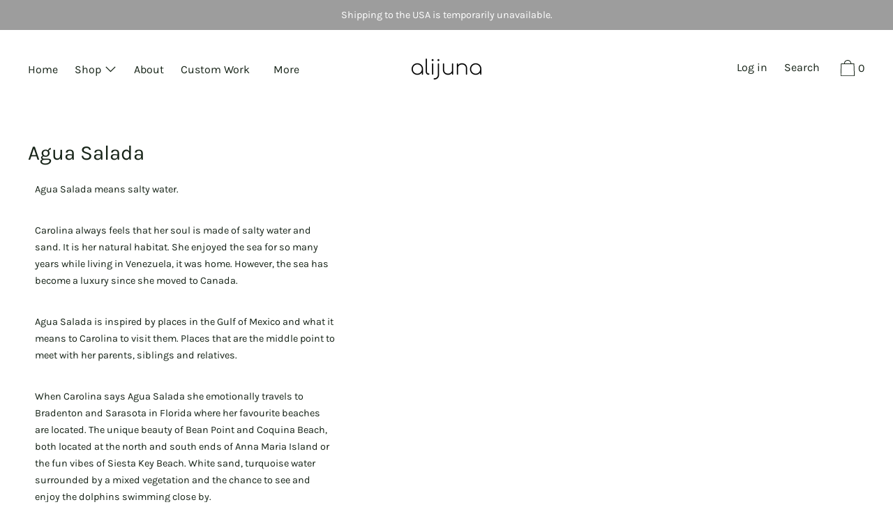

--- FILE ---
content_type: text/html; charset=utf-8
request_url: https://alijuna.ca/collections/agua-salada/necklace
body_size: 29019
content:
<!doctype html>
<!--[if IE 9]> <html class="ie9 no-js supports-no-cookies" lang="en"> <![endif]-->
<!--[if (gt IE 9)|!(IE)]><!--> <html class="no-js supports-no-cookies" lang="en"> <!--<![endif]-->
<head>
  <meta charset="utf-8">
  <meta http-equiv="X-UA-Compatible" content="IE=edge">
  <meta name="viewport" content="width=device-width,initial-scale=1">
  <meta name="theme-color" content="#f4fbf2">
  <link rel="canonical" href="https://alijuna.ca/collections/agua-salada/necklace">

  

  
  <title>
    Agua Salada
    
 &ndash; Tagged &quot;necklace&quot;
    
    
      &ndash; Alijuna Jewelry
    
  </title>

  
    <meta name="description" content="Agua Salada means salty water. Carolina always feels that her soul is made of salty water and sand. It is her natural habitat. She enjoyed the sea for so many years while living in Venezuela, it was home. However, the sea has become a luxury since she moved to Canada. Agua Salada is inspired by places in the Gulf of Me">
  

  


<meta property="og:site_name" content="Alijuna Jewelry">
<meta property="og:url" content="https://alijuna.ca/collections/agua-salada/necklace">
<meta property="og:title" content="Agua Salada">
<meta property="og:type" content="product.group">
<meta property="og:description" content="Agua Salada means salty water. Carolina always feels that her soul is made of salty water and sand. It is her natural habitat. She enjoyed the sea for so many years while living in Venezuela, it was home. However, the sea has become a luxury since she moved to Canada. Agua Salada is inspired by places in the Gulf of Me"><meta property="og:image" content="http://alijuna.ca/cdn/shop/collections/image.png?v=1682473619">
      <meta property="og:image:secure_url" content="https://alijuna.ca/cdn/shop/collections/image.png?v=1682473619">
      <meta property="og:image:width" content="4925">
      <meta property="og:image:height" content="2358">
      <meta property="og:image:alt" content="Agua Salada">

<meta name="twitter:site" content="@">
<meta name="twitter:card" content="summary_large_image">
<meta name="twitter:title" content="Agua Salada">
<meta name="twitter:description" content="Agua Salada means salty water. Carolina always feels that her soul is made of salty water and sand. It is her natural habitat. She enjoyed the sea for so many years while living in Venezuela, it was home. However, the sea has become a luxury since she moved to Canada. Agua Salada is inspired by places in the Gulf of Me">

  <script>window.performance && window.performance.mark && window.performance.mark('shopify.content_for_header.start');</script><meta id="shopify-digital-wallet" name="shopify-digital-wallet" content="/5971607642/digital_wallets/dialog">
<meta name="shopify-checkout-api-token" content="aeba7c3e4e80e1cd62164c19b8aa6597">
<link rel="alternate" type="application/atom+xml" title="Feed" href="/collections/agua-salada/necklace.atom" />
<link rel="alternate" type="application/json+oembed" href="https://alijuna.ca/collections/agua-salada/necklace.oembed">
<script async="async" src="/checkouts/internal/preloads.js?locale=en-CA"></script>
<link rel="preconnect" href="https://shop.app" crossorigin="anonymous">
<script async="async" src="https://shop.app/checkouts/internal/preloads.js?locale=en-CA&shop_id=5971607642" crossorigin="anonymous"></script>
<script id="apple-pay-shop-capabilities" type="application/json">{"shopId":5971607642,"countryCode":"CA","currencyCode":"CAD","merchantCapabilities":["supports3DS"],"merchantId":"gid:\/\/shopify\/Shop\/5971607642","merchantName":"Alijuna Jewelry","requiredBillingContactFields":["postalAddress","email","phone"],"requiredShippingContactFields":["postalAddress","email","phone"],"shippingType":"shipping","supportedNetworks":["visa","masterCard","amex","discover","interac","jcb"],"total":{"type":"pending","label":"Alijuna Jewelry","amount":"1.00"},"shopifyPaymentsEnabled":true,"supportsSubscriptions":true}</script>
<script id="shopify-features" type="application/json">{"accessToken":"aeba7c3e4e80e1cd62164c19b8aa6597","betas":["rich-media-storefront-analytics"],"domain":"alijuna.ca","predictiveSearch":true,"shopId":5971607642,"locale":"en"}</script>
<script>var Shopify = Shopify || {};
Shopify.shop = "alijuna-jewelry.myshopify.com";
Shopify.locale = "en";
Shopify.currency = {"active":"CAD","rate":"1.0"};
Shopify.country = "CA";
Shopify.theme = {"name":"Cascade","id":40867659866,"schema_name":"Cascade","schema_version":"1.1.2","theme_store_id":859,"role":"main"};
Shopify.theme.handle = "null";
Shopify.theme.style = {"id":null,"handle":null};
Shopify.cdnHost = "alijuna.ca/cdn";
Shopify.routes = Shopify.routes || {};
Shopify.routes.root = "/";</script>
<script type="module">!function(o){(o.Shopify=o.Shopify||{}).modules=!0}(window);</script>
<script>!function(o){function n(){var o=[];function n(){o.push(Array.prototype.slice.apply(arguments))}return n.q=o,n}var t=o.Shopify=o.Shopify||{};t.loadFeatures=n(),t.autoloadFeatures=n()}(window);</script>
<script>
  window.ShopifyPay = window.ShopifyPay || {};
  window.ShopifyPay.apiHost = "shop.app\/pay";
  window.ShopifyPay.redirectState = null;
</script>
<script id="shop-js-analytics" type="application/json">{"pageType":"collection"}</script>
<script defer="defer" async type="module" src="//alijuna.ca/cdn/shopifycloud/shop-js/modules/v2/client.init-shop-cart-sync_IZsNAliE.en.esm.js"></script>
<script defer="defer" async type="module" src="//alijuna.ca/cdn/shopifycloud/shop-js/modules/v2/chunk.common_0OUaOowp.esm.js"></script>
<script type="module">
  await import("//alijuna.ca/cdn/shopifycloud/shop-js/modules/v2/client.init-shop-cart-sync_IZsNAliE.en.esm.js");
await import("//alijuna.ca/cdn/shopifycloud/shop-js/modules/v2/chunk.common_0OUaOowp.esm.js");

  window.Shopify.SignInWithShop?.initShopCartSync?.({"fedCMEnabled":true,"windoidEnabled":true});

</script>
<script>
  window.Shopify = window.Shopify || {};
  if (!window.Shopify.featureAssets) window.Shopify.featureAssets = {};
  window.Shopify.featureAssets['shop-js'] = {"shop-cart-sync":["modules/v2/client.shop-cart-sync_DLOhI_0X.en.esm.js","modules/v2/chunk.common_0OUaOowp.esm.js"],"init-fed-cm":["modules/v2/client.init-fed-cm_C6YtU0w6.en.esm.js","modules/v2/chunk.common_0OUaOowp.esm.js"],"shop-button":["modules/v2/client.shop-button_BCMx7GTG.en.esm.js","modules/v2/chunk.common_0OUaOowp.esm.js"],"shop-cash-offers":["modules/v2/client.shop-cash-offers_BT26qb5j.en.esm.js","modules/v2/chunk.common_0OUaOowp.esm.js","modules/v2/chunk.modal_CGo_dVj3.esm.js"],"init-windoid":["modules/v2/client.init-windoid_B9PkRMql.en.esm.js","modules/v2/chunk.common_0OUaOowp.esm.js"],"init-shop-email-lookup-coordinator":["modules/v2/client.init-shop-email-lookup-coordinator_DZkqjsbU.en.esm.js","modules/v2/chunk.common_0OUaOowp.esm.js"],"shop-toast-manager":["modules/v2/client.shop-toast-manager_Di2EnuM7.en.esm.js","modules/v2/chunk.common_0OUaOowp.esm.js"],"shop-login-button":["modules/v2/client.shop-login-button_BtqW_SIO.en.esm.js","modules/v2/chunk.common_0OUaOowp.esm.js","modules/v2/chunk.modal_CGo_dVj3.esm.js"],"avatar":["modules/v2/client.avatar_BTnouDA3.en.esm.js"],"pay-button":["modules/v2/client.pay-button_CWa-C9R1.en.esm.js","modules/v2/chunk.common_0OUaOowp.esm.js"],"init-shop-cart-sync":["modules/v2/client.init-shop-cart-sync_IZsNAliE.en.esm.js","modules/v2/chunk.common_0OUaOowp.esm.js"],"init-customer-accounts":["modules/v2/client.init-customer-accounts_DenGwJTU.en.esm.js","modules/v2/client.shop-login-button_BtqW_SIO.en.esm.js","modules/v2/chunk.common_0OUaOowp.esm.js","modules/v2/chunk.modal_CGo_dVj3.esm.js"],"init-shop-for-new-customer-accounts":["modules/v2/client.init-shop-for-new-customer-accounts_JdHXxpS9.en.esm.js","modules/v2/client.shop-login-button_BtqW_SIO.en.esm.js","modules/v2/chunk.common_0OUaOowp.esm.js","modules/v2/chunk.modal_CGo_dVj3.esm.js"],"init-customer-accounts-sign-up":["modules/v2/client.init-customer-accounts-sign-up_D6__K_p8.en.esm.js","modules/v2/client.shop-login-button_BtqW_SIO.en.esm.js","modules/v2/chunk.common_0OUaOowp.esm.js","modules/v2/chunk.modal_CGo_dVj3.esm.js"],"checkout-modal":["modules/v2/client.checkout-modal_C_ZQDY6s.en.esm.js","modules/v2/chunk.common_0OUaOowp.esm.js","modules/v2/chunk.modal_CGo_dVj3.esm.js"],"shop-follow-button":["modules/v2/client.shop-follow-button_XetIsj8l.en.esm.js","modules/v2/chunk.common_0OUaOowp.esm.js","modules/v2/chunk.modal_CGo_dVj3.esm.js"],"lead-capture":["modules/v2/client.lead-capture_DvA72MRN.en.esm.js","modules/v2/chunk.common_0OUaOowp.esm.js","modules/v2/chunk.modal_CGo_dVj3.esm.js"],"shop-login":["modules/v2/client.shop-login_ClXNxyh6.en.esm.js","modules/v2/chunk.common_0OUaOowp.esm.js","modules/v2/chunk.modal_CGo_dVj3.esm.js"],"payment-terms":["modules/v2/client.payment-terms_CNlwjfZz.en.esm.js","modules/v2/chunk.common_0OUaOowp.esm.js","modules/v2/chunk.modal_CGo_dVj3.esm.js"]};
</script>
<script>(function() {
  var isLoaded = false;
  function asyncLoad() {
    if (isLoaded) return;
    isLoaded = true;
    var urls = ["\/\/secure.apps.shappify.com\/apps\/bundle\/generate_bundle.php?shop=alijuna-jewelry.myshopify.com","https:\/\/bundles.staging.boldapps.net\/bundles_install_check.js?shop=alijuna-jewelry.myshopify.com"];
    for (var i = 0; i < urls.length; i++) {
      var s = document.createElement('script');
      s.type = 'text/javascript';
      s.async = true;
      s.src = urls[i];
      var x = document.getElementsByTagName('script')[0];
      x.parentNode.insertBefore(s, x);
    }
  };
  if(window.attachEvent) {
    window.attachEvent('onload', asyncLoad);
  } else {
    window.addEventListener('load', asyncLoad, false);
  }
})();</script>
<script id="__st">var __st={"a":5971607642,"offset":-18000,"reqid":"dcdf5840-428c-4912-bacb-d743db3f0b31-1768413286","pageurl":"alijuna.ca\/collections\/agua-salada\/necklace","u":"21dcc06c7570","p":"collection","rtyp":"collection","rid":289152499910};</script>
<script>window.ShopifyPaypalV4VisibilityTracking = true;</script>
<script id="captcha-bootstrap">!function(){'use strict';const t='contact',e='account',n='new_comment',o=[[t,t],['blogs',n],['comments',n],[t,'customer']],c=[[e,'customer_login'],[e,'guest_login'],[e,'recover_customer_password'],[e,'create_customer']],r=t=>t.map((([t,e])=>`form[action*='/${t}']:not([data-nocaptcha='true']) input[name='form_type'][value='${e}']`)).join(','),a=t=>()=>t?[...document.querySelectorAll(t)].map((t=>t.form)):[];function s(){const t=[...o],e=r(t);return a(e)}const i='password',u='form_key',d=['recaptcha-v3-token','g-recaptcha-response','h-captcha-response',i],f=()=>{try{return window.sessionStorage}catch{return}},m='__shopify_v',_=t=>t.elements[u];function p(t,e,n=!1){try{const o=window.sessionStorage,c=JSON.parse(o.getItem(e)),{data:r}=function(t){const{data:e,action:n}=t;return t[m]||n?{data:e,action:n}:{data:t,action:n}}(c);for(const[e,n]of Object.entries(r))t.elements[e]&&(t.elements[e].value=n);n&&o.removeItem(e)}catch(o){console.error('form repopulation failed',{error:o})}}const l='form_type',E='cptcha';function T(t){t.dataset[E]=!0}const w=window,h=w.document,L='Shopify',v='ce_forms',y='captcha';let A=!1;((t,e)=>{const n=(g='f06e6c50-85a8-45c8-87d0-21a2b65856fe',I='https://cdn.shopify.com/shopifycloud/storefront-forms-hcaptcha/ce_storefront_forms_captcha_hcaptcha.v1.5.2.iife.js',D={infoText:'Protected by hCaptcha',privacyText:'Privacy',termsText:'Terms'},(t,e,n)=>{const o=w[L][v],c=o.bindForm;if(c)return c(t,g,e,D).then(n);var r;o.q.push([[t,g,e,D],n]),r=I,A||(h.body.append(Object.assign(h.createElement('script'),{id:'captcha-provider',async:!0,src:r})),A=!0)});var g,I,D;w[L]=w[L]||{},w[L][v]=w[L][v]||{},w[L][v].q=[],w[L][y]=w[L][y]||{},w[L][y].protect=function(t,e){n(t,void 0,e),T(t)},Object.freeze(w[L][y]),function(t,e,n,w,h,L){const[v,y,A,g]=function(t,e,n){const i=e?o:[],u=t?c:[],d=[...i,...u],f=r(d),m=r(i),_=r(d.filter((([t,e])=>n.includes(e))));return[a(f),a(m),a(_),s()]}(w,h,L),I=t=>{const e=t.target;return e instanceof HTMLFormElement?e:e&&e.form},D=t=>v().includes(t);t.addEventListener('submit',(t=>{const e=I(t);if(!e)return;const n=D(e)&&!e.dataset.hcaptchaBound&&!e.dataset.recaptchaBound,o=_(e),c=g().includes(e)&&(!o||!o.value);(n||c)&&t.preventDefault(),c&&!n&&(function(t){try{if(!f())return;!function(t){const e=f();if(!e)return;const n=_(t);if(!n)return;const o=n.value;o&&e.removeItem(o)}(t);const e=Array.from(Array(32),(()=>Math.random().toString(36)[2])).join('');!function(t,e){_(t)||t.append(Object.assign(document.createElement('input'),{type:'hidden',name:u})),t.elements[u].value=e}(t,e),function(t,e){const n=f();if(!n)return;const o=[...t.querySelectorAll(`input[type='${i}']`)].map((({name:t})=>t)),c=[...d,...o],r={};for(const[a,s]of new FormData(t).entries())c.includes(a)||(r[a]=s);n.setItem(e,JSON.stringify({[m]:1,action:t.action,data:r}))}(t,e)}catch(e){console.error('failed to persist form',e)}}(e),e.submit())}));const S=(t,e)=>{t&&!t.dataset[E]&&(n(t,e.some((e=>e===t))),T(t))};for(const o of['focusin','change'])t.addEventListener(o,(t=>{const e=I(t);D(e)&&S(e,y())}));const B=e.get('form_key'),M=e.get(l),P=B&&M;t.addEventListener('DOMContentLoaded',(()=>{const t=y();if(P)for(const e of t)e.elements[l].value===M&&p(e,B);[...new Set([...A(),...v().filter((t=>'true'===t.dataset.shopifyCaptcha))])].forEach((e=>S(e,t)))}))}(h,new URLSearchParams(w.location.search),n,t,e,['guest_login'])})(!0,!0)}();</script>
<script integrity="sha256-4kQ18oKyAcykRKYeNunJcIwy7WH5gtpwJnB7kiuLZ1E=" data-source-attribution="shopify.loadfeatures" defer="defer" src="//alijuna.ca/cdn/shopifycloud/storefront/assets/storefront/load_feature-a0a9edcb.js" crossorigin="anonymous"></script>
<script crossorigin="anonymous" defer="defer" src="//alijuna.ca/cdn/shopifycloud/storefront/assets/shopify_pay/storefront-65b4c6d7.js?v=20250812"></script>
<script data-source-attribution="shopify.dynamic_checkout.dynamic.init">var Shopify=Shopify||{};Shopify.PaymentButton=Shopify.PaymentButton||{isStorefrontPortableWallets:!0,init:function(){window.Shopify.PaymentButton.init=function(){};var t=document.createElement("script");t.src="https://alijuna.ca/cdn/shopifycloud/portable-wallets/latest/portable-wallets.en.js",t.type="module",document.head.appendChild(t)}};
</script>
<script data-source-attribution="shopify.dynamic_checkout.buyer_consent">
  function portableWalletsHideBuyerConsent(e){var t=document.getElementById("shopify-buyer-consent"),n=document.getElementById("shopify-subscription-policy-button");t&&n&&(t.classList.add("hidden"),t.setAttribute("aria-hidden","true"),n.removeEventListener("click",e))}function portableWalletsShowBuyerConsent(e){var t=document.getElementById("shopify-buyer-consent"),n=document.getElementById("shopify-subscription-policy-button");t&&n&&(t.classList.remove("hidden"),t.removeAttribute("aria-hidden"),n.addEventListener("click",e))}window.Shopify?.PaymentButton&&(window.Shopify.PaymentButton.hideBuyerConsent=portableWalletsHideBuyerConsent,window.Shopify.PaymentButton.showBuyerConsent=portableWalletsShowBuyerConsent);
</script>
<script data-source-attribution="shopify.dynamic_checkout.cart.bootstrap">document.addEventListener("DOMContentLoaded",(function(){function t(){return document.querySelector("shopify-accelerated-checkout-cart, shopify-accelerated-checkout")}if(t())Shopify.PaymentButton.init();else{new MutationObserver((function(e,n){t()&&(Shopify.PaymentButton.init(),n.disconnect())})).observe(document.body,{childList:!0,subtree:!0})}}));
</script>
<script id='scb4127' type='text/javascript' async='' src='https://alijuna.ca/cdn/shopifycloud/privacy-banner/storefront-banner.js'></script><link id="shopify-accelerated-checkout-styles" rel="stylesheet" media="screen" href="https://alijuna.ca/cdn/shopifycloud/portable-wallets/latest/accelerated-checkout-backwards-compat.css" crossorigin="anonymous">
<style id="shopify-accelerated-checkout-cart">
        #shopify-buyer-consent {
  margin-top: 1em;
  display: inline-block;
  width: 100%;
}

#shopify-buyer-consent.hidden {
  display: none;
}

#shopify-subscription-policy-button {
  background: none;
  border: none;
  padding: 0;
  text-decoration: underline;
  font-size: inherit;
  cursor: pointer;
}

#shopify-subscription-policy-button::before {
  box-shadow: none;
}

      </style>

<script>window.performance && window.performance.mark && window.performance.mark('shopify.content_for_header.end');</script>
  <link href="//alijuna.ca/cdn/shop/t/6/assets/theme.scss.css?v=79405743941663469631767833176" rel="stylesheet" type="text/css" media="all" />

  <script>
    document.documentElement.className = document.documentElement.className.replace('no-js', 'js');

    window.theme = {
      data: {
        "cartMethod": "modal"
      },
      strings: {
        addToCart: "Add to Cart",
        soldOut: "Sold Out",
        unavailable: "Unavailable",
        cartEmpty: "Your cart is currently empty.",
        cartCookie: "Enable cookies to use the shopping cart",
        cartSavings: "Translation missing: en.cart.general.savings_html"
      },
      moneyFormat: "${{amount}}"
    };
  </script>

  

  <!--[if (gt IE 9)|!(IE)]><!--><script src="//alijuna.ca/cdn/shop/t/6/assets/theme.min.js?v=91265340905670368631559276052" defer="defer"></script><!--<![endif]-->
  <!--[if lt IE 9]><script src="//alijuna.ca/cdn/shop/t/6/assets/theme.min.js?v=91265340905670368631559276052"></script><![endif]-->

<link href="https://monorail-edge.shopifysvc.com" rel="dns-prefetch">
<script>(function(){if ("sendBeacon" in navigator && "performance" in window) {try {var session_token_from_headers = performance.getEntriesByType('navigation')[0].serverTiming.find(x => x.name == '_s').description;} catch {var session_token_from_headers = undefined;}var session_cookie_matches = document.cookie.match(/_shopify_s=([^;]*)/);var session_token_from_cookie = session_cookie_matches && session_cookie_matches.length === 2 ? session_cookie_matches[1] : "";var session_token = session_token_from_headers || session_token_from_cookie || "";function handle_abandonment_event(e) {var entries = performance.getEntries().filter(function(entry) {return /monorail-edge.shopifysvc.com/.test(entry.name);});if (!window.abandonment_tracked && entries.length === 0) {window.abandonment_tracked = true;var currentMs = Date.now();var navigation_start = performance.timing.navigationStart;var payload = {shop_id: 5971607642,url: window.location.href,navigation_start,duration: currentMs - navigation_start,session_token,page_type: "collection"};window.navigator.sendBeacon("https://monorail-edge.shopifysvc.com/v1/produce", JSON.stringify({schema_id: "online_store_buyer_site_abandonment/1.1",payload: payload,metadata: {event_created_at_ms: currentMs,event_sent_at_ms: currentMs}}));}}window.addEventListener('pagehide', handle_abandonment_event);}}());</script>
<script id="web-pixels-manager-setup">(function e(e,d,r,n,o){if(void 0===o&&(o={}),!Boolean(null===(a=null===(i=window.Shopify)||void 0===i?void 0:i.analytics)||void 0===a?void 0:a.replayQueue)){var i,a;window.Shopify=window.Shopify||{};var t=window.Shopify;t.analytics=t.analytics||{};var s=t.analytics;s.replayQueue=[],s.publish=function(e,d,r){return s.replayQueue.push([e,d,r]),!0};try{self.performance.mark("wpm:start")}catch(e){}var l=function(){var e={modern:/Edge?\/(1{2}[4-9]|1[2-9]\d|[2-9]\d{2}|\d{4,})\.\d+(\.\d+|)|Firefox\/(1{2}[4-9]|1[2-9]\d|[2-9]\d{2}|\d{4,})\.\d+(\.\d+|)|Chrom(ium|e)\/(9{2}|\d{3,})\.\d+(\.\d+|)|(Maci|X1{2}).+ Version\/(15\.\d+|(1[6-9]|[2-9]\d|\d{3,})\.\d+)([,.]\d+|)( \(\w+\)|)( Mobile\/\w+|) Safari\/|Chrome.+OPR\/(9{2}|\d{3,})\.\d+\.\d+|(CPU[ +]OS|iPhone[ +]OS|CPU[ +]iPhone|CPU IPhone OS|CPU iPad OS)[ +]+(15[._]\d+|(1[6-9]|[2-9]\d|\d{3,})[._]\d+)([._]\d+|)|Android:?[ /-](13[3-9]|1[4-9]\d|[2-9]\d{2}|\d{4,})(\.\d+|)(\.\d+|)|Android.+Firefox\/(13[5-9]|1[4-9]\d|[2-9]\d{2}|\d{4,})\.\d+(\.\d+|)|Android.+Chrom(ium|e)\/(13[3-9]|1[4-9]\d|[2-9]\d{2}|\d{4,})\.\d+(\.\d+|)|SamsungBrowser\/([2-9]\d|\d{3,})\.\d+/,legacy:/Edge?\/(1[6-9]|[2-9]\d|\d{3,})\.\d+(\.\d+|)|Firefox\/(5[4-9]|[6-9]\d|\d{3,})\.\d+(\.\d+|)|Chrom(ium|e)\/(5[1-9]|[6-9]\d|\d{3,})\.\d+(\.\d+|)([\d.]+$|.*Safari\/(?![\d.]+ Edge\/[\d.]+$))|(Maci|X1{2}).+ Version\/(10\.\d+|(1[1-9]|[2-9]\d|\d{3,})\.\d+)([,.]\d+|)( \(\w+\)|)( Mobile\/\w+|) Safari\/|Chrome.+OPR\/(3[89]|[4-9]\d|\d{3,})\.\d+\.\d+|(CPU[ +]OS|iPhone[ +]OS|CPU[ +]iPhone|CPU IPhone OS|CPU iPad OS)[ +]+(10[._]\d+|(1[1-9]|[2-9]\d|\d{3,})[._]\d+)([._]\d+|)|Android:?[ /-](13[3-9]|1[4-9]\d|[2-9]\d{2}|\d{4,})(\.\d+|)(\.\d+|)|Mobile Safari.+OPR\/([89]\d|\d{3,})\.\d+\.\d+|Android.+Firefox\/(13[5-9]|1[4-9]\d|[2-9]\d{2}|\d{4,})\.\d+(\.\d+|)|Android.+Chrom(ium|e)\/(13[3-9]|1[4-9]\d|[2-9]\d{2}|\d{4,})\.\d+(\.\d+|)|Android.+(UC? ?Browser|UCWEB|U3)[ /]?(15\.([5-9]|\d{2,})|(1[6-9]|[2-9]\d|\d{3,})\.\d+)\.\d+|SamsungBrowser\/(5\.\d+|([6-9]|\d{2,})\.\d+)|Android.+MQ{2}Browser\/(14(\.(9|\d{2,})|)|(1[5-9]|[2-9]\d|\d{3,})(\.\d+|))(\.\d+|)|K[Aa][Ii]OS\/(3\.\d+|([4-9]|\d{2,})\.\d+)(\.\d+|)/},d=e.modern,r=e.legacy,n=navigator.userAgent;return n.match(d)?"modern":n.match(r)?"legacy":"unknown"}(),u="modern"===l?"modern":"legacy",c=(null!=n?n:{modern:"",legacy:""})[u],f=function(e){return[e.baseUrl,"/wpm","/b",e.hashVersion,"modern"===e.buildTarget?"m":"l",".js"].join("")}({baseUrl:d,hashVersion:r,buildTarget:u}),m=function(e){var d=e.version,r=e.bundleTarget,n=e.surface,o=e.pageUrl,i=e.monorailEndpoint;return{emit:function(e){var a=e.status,t=e.errorMsg,s=(new Date).getTime(),l=JSON.stringify({metadata:{event_sent_at_ms:s},events:[{schema_id:"web_pixels_manager_load/3.1",payload:{version:d,bundle_target:r,page_url:o,status:a,surface:n,error_msg:t},metadata:{event_created_at_ms:s}}]});if(!i)return console&&console.warn&&console.warn("[Web Pixels Manager] No Monorail endpoint provided, skipping logging."),!1;try{return self.navigator.sendBeacon.bind(self.navigator)(i,l)}catch(e){}var u=new XMLHttpRequest;try{return u.open("POST",i,!0),u.setRequestHeader("Content-Type","text/plain"),u.send(l),!0}catch(e){return console&&console.warn&&console.warn("[Web Pixels Manager] Got an unhandled error while logging to Monorail."),!1}}}}({version:r,bundleTarget:l,surface:e.surface,pageUrl:self.location.href,monorailEndpoint:e.monorailEndpoint});try{o.browserTarget=l,function(e){var d=e.src,r=e.async,n=void 0===r||r,o=e.onload,i=e.onerror,a=e.sri,t=e.scriptDataAttributes,s=void 0===t?{}:t,l=document.createElement("script"),u=document.querySelector("head"),c=document.querySelector("body");if(l.async=n,l.src=d,a&&(l.integrity=a,l.crossOrigin="anonymous"),s)for(var f in s)if(Object.prototype.hasOwnProperty.call(s,f))try{l.dataset[f]=s[f]}catch(e){}if(o&&l.addEventListener("load",o),i&&l.addEventListener("error",i),u)u.appendChild(l);else{if(!c)throw new Error("Did not find a head or body element to append the script");c.appendChild(l)}}({src:f,async:!0,onload:function(){if(!function(){var e,d;return Boolean(null===(d=null===(e=window.Shopify)||void 0===e?void 0:e.analytics)||void 0===d?void 0:d.initialized)}()){var d=window.webPixelsManager.init(e)||void 0;if(d){var r=window.Shopify.analytics;r.replayQueue.forEach((function(e){var r=e[0],n=e[1],o=e[2];d.publishCustomEvent(r,n,o)})),r.replayQueue=[],r.publish=d.publishCustomEvent,r.visitor=d.visitor,r.initialized=!0}}},onerror:function(){return m.emit({status:"failed",errorMsg:"".concat(f," has failed to load")})},sri:function(e){var d=/^sha384-[A-Za-z0-9+/=]+$/;return"string"==typeof e&&d.test(e)}(c)?c:"",scriptDataAttributes:o}),m.emit({status:"loading"})}catch(e){m.emit({status:"failed",errorMsg:(null==e?void 0:e.message)||"Unknown error"})}}})({shopId: 5971607642,storefrontBaseUrl: "https://alijuna.ca",extensionsBaseUrl: "https://extensions.shopifycdn.com/cdn/shopifycloud/web-pixels-manager",monorailEndpoint: "https://monorail-edge.shopifysvc.com/unstable/produce_batch",surface: "storefront-renderer",enabledBetaFlags: ["2dca8a86","a0d5f9d2"],webPixelsConfigList: [{"id":"165871814","configuration":"{\"pixel_id\":\"2278077409154549\",\"pixel_type\":\"facebook_pixel\",\"metaapp_system_user_token\":\"-\"}","eventPayloadVersion":"v1","runtimeContext":"OPEN","scriptVersion":"ca16bc87fe92b6042fbaa3acc2fbdaa6","type":"APP","apiClientId":2329312,"privacyPurposes":["ANALYTICS","MARKETING","SALE_OF_DATA"],"dataSharingAdjustments":{"protectedCustomerApprovalScopes":["read_customer_address","read_customer_email","read_customer_name","read_customer_personal_data","read_customer_phone"]}},{"id":"shopify-app-pixel","configuration":"{}","eventPayloadVersion":"v1","runtimeContext":"STRICT","scriptVersion":"0450","apiClientId":"shopify-pixel","type":"APP","privacyPurposes":["ANALYTICS","MARKETING"]},{"id":"shopify-custom-pixel","eventPayloadVersion":"v1","runtimeContext":"LAX","scriptVersion":"0450","apiClientId":"shopify-pixel","type":"CUSTOM","privacyPurposes":["ANALYTICS","MARKETING"]}],isMerchantRequest: false,initData: {"shop":{"name":"Alijuna Jewelry","paymentSettings":{"currencyCode":"CAD"},"myshopifyDomain":"alijuna-jewelry.myshopify.com","countryCode":"CA","storefrontUrl":"https:\/\/alijuna.ca"},"customer":null,"cart":null,"checkout":null,"productVariants":[],"purchasingCompany":null},},"https://alijuna.ca/cdn","7cecd0b6w90c54c6cpe92089d5m57a67346",{"modern":"","legacy":""},{"shopId":"5971607642","storefrontBaseUrl":"https:\/\/alijuna.ca","extensionBaseUrl":"https:\/\/extensions.shopifycdn.com\/cdn\/shopifycloud\/web-pixels-manager","surface":"storefront-renderer","enabledBetaFlags":"[\"2dca8a86\", \"a0d5f9d2\"]","isMerchantRequest":"false","hashVersion":"7cecd0b6w90c54c6cpe92089d5m57a67346","publish":"custom","events":"[[\"page_viewed\",{}],[\"collection_viewed\",{\"collection\":{\"id\":\"289152499910\",\"title\":\"Agua Salada\",\"productVariants\":[{\"price\":{\"amount\":310.0,\"currencyCode\":\"CAD\"},\"product\":{\"title\":\"Agua Salada Triple Wrap Bracelet\/Necklace\",\"vendor\":\"Alijuna Jewelry\",\"id\":\"7783045169350\",\"untranslatedTitle\":\"Agua Salada Triple Wrap Bracelet\/Necklace\",\"url\":\"\/products\/agua-salada-wrap-bracelet-necklace\",\"type\":\"\"},\"id\":\"42671795470534\",\"image\":{\"src\":\"\/\/alijuna.ca\/cdn\/shop\/products\/image_0f0b29ce-cd68-41ae-93bc-2309a76c811d.jpg?v=1682289346\"},\"sku\":\"\",\"title\":\"Default Title\",\"untranslatedTitle\":\"Default Title\"}]}}]]"});</script><script>
  window.ShopifyAnalytics = window.ShopifyAnalytics || {};
  window.ShopifyAnalytics.meta = window.ShopifyAnalytics.meta || {};
  window.ShopifyAnalytics.meta.currency = 'CAD';
  var meta = {"products":[{"id":7783045169350,"gid":"gid:\/\/shopify\/Product\/7783045169350","vendor":"Alijuna Jewelry","type":"","handle":"agua-salada-wrap-bracelet-necklace","variants":[{"id":42671795470534,"price":31000,"name":"Agua Salada Triple Wrap Bracelet\/Necklace","public_title":null,"sku":""}],"remote":false}],"page":{"pageType":"collection","resourceType":"collection","resourceId":289152499910,"requestId":"dcdf5840-428c-4912-bacb-d743db3f0b31-1768413286"}};
  for (var attr in meta) {
    window.ShopifyAnalytics.meta[attr] = meta[attr];
  }
</script>
<script class="analytics">
  (function () {
    var customDocumentWrite = function(content) {
      var jquery = null;

      if (window.jQuery) {
        jquery = window.jQuery;
      } else if (window.Checkout && window.Checkout.$) {
        jquery = window.Checkout.$;
      }

      if (jquery) {
        jquery('body').append(content);
      }
    };

    var hasLoggedConversion = function(token) {
      if (token) {
        return document.cookie.indexOf('loggedConversion=' + token) !== -1;
      }
      return false;
    }

    var setCookieIfConversion = function(token) {
      if (token) {
        var twoMonthsFromNow = new Date(Date.now());
        twoMonthsFromNow.setMonth(twoMonthsFromNow.getMonth() + 2);

        document.cookie = 'loggedConversion=' + token + '; expires=' + twoMonthsFromNow;
      }
    }

    var trekkie = window.ShopifyAnalytics.lib = window.trekkie = window.trekkie || [];
    if (trekkie.integrations) {
      return;
    }
    trekkie.methods = [
      'identify',
      'page',
      'ready',
      'track',
      'trackForm',
      'trackLink'
    ];
    trekkie.factory = function(method) {
      return function() {
        var args = Array.prototype.slice.call(arguments);
        args.unshift(method);
        trekkie.push(args);
        return trekkie;
      };
    };
    for (var i = 0; i < trekkie.methods.length; i++) {
      var key = trekkie.methods[i];
      trekkie[key] = trekkie.factory(key);
    }
    trekkie.load = function(config) {
      trekkie.config = config || {};
      trekkie.config.initialDocumentCookie = document.cookie;
      var first = document.getElementsByTagName('script')[0];
      var script = document.createElement('script');
      script.type = 'text/javascript';
      script.onerror = function(e) {
        var scriptFallback = document.createElement('script');
        scriptFallback.type = 'text/javascript';
        scriptFallback.onerror = function(error) {
                var Monorail = {
      produce: function produce(monorailDomain, schemaId, payload) {
        var currentMs = new Date().getTime();
        var event = {
          schema_id: schemaId,
          payload: payload,
          metadata: {
            event_created_at_ms: currentMs,
            event_sent_at_ms: currentMs
          }
        };
        return Monorail.sendRequest("https://" + monorailDomain + "/v1/produce", JSON.stringify(event));
      },
      sendRequest: function sendRequest(endpointUrl, payload) {
        // Try the sendBeacon API
        if (window && window.navigator && typeof window.navigator.sendBeacon === 'function' && typeof window.Blob === 'function' && !Monorail.isIos12()) {
          var blobData = new window.Blob([payload], {
            type: 'text/plain'
          });

          if (window.navigator.sendBeacon(endpointUrl, blobData)) {
            return true;
          } // sendBeacon was not successful

        } // XHR beacon

        var xhr = new XMLHttpRequest();

        try {
          xhr.open('POST', endpointUrl);
          xhr.setRequestHeader('Content-Type', 'text/plain');
          xhr.send(payload);
        } catch (e) {
          console.log(e);
        }

        return false;
      },
      isIos12: function isIos12() {
        return window.navigator.userAgent.lastIndexOf('iPhone; CPU iPhone OS 12_') !== -1 || window.navigator.userAgent.lastIndexOf('iPad; CPU OS 12_') !== -1;
      }
    };
    Monorail.produce('monorail-edge.shopifysvc.com',
      'trekkie_storefront_load_errors/1.1',
      {shop_id: 5971607642,
      theme_id: 40867659866,
      app_name: "storefront",
      context_url: window.location.href,
      source_url: "//alijuna.ca/cdn/s/trekkie.storefront.55c6279c31a6628627b2ba1c5ff367020da294e2.min.js"});

        };
        scriptFallback.async = true;
        scriptFallback.src = '//alijuna.ca/cdn/s/trekkie.storefront.55c6279c31a6628627b2ba1c5ff367020da294e2.min.js';
        first.parentNode.insertBefore(scriptFallback, first);
      };
      script.async = true;
      script.src = '//alijuna.ca/cdn/s/trekkie.storefront.55c6279c31a6628627b2ba1c5ff367020da294e2.min.js';
      first.parentNode.insertBefore(script, first);
    };
    trekkie.load(
      {"Trekkie":{"appName":"storefront","development":false,"defaultAttributes":{"shopId":5971607642,"isMerchantRequest":null,"themeId":40867659866,"themeCityHash":"14150836047923593622","contentLanguage":"en","currency":"CAD","eventMetadataId":"437753b7-11d0-429c-a608-7f488ca87358"},"isServerSideCookieWritingEnabled":true,"monorailRegion":"shop_domain","enabledBetaFlags":["65f19447"]},"Session Attribution":{},"S2S":{"facebookCapiEnabled":true,"source":"trekkie-storefront-renderer","apiClientId":580111}}
    );

    var loaded = false;
    trekkie.ready(function() {
      if (loaded) return;
      loaded = true;

      window.ShopifyAnalytics.lib = window.trekkie;

      var originalDocumentWrite = document.write;
      document.write = customDocumentWrite;
      try { window.ShopifyAnalytics.merchantGoogleAnalytics.call(this); } catch(error) {};
      document.write = originalDocumentWrite;

      window.ShopifyAnalytics.lib.page(null,{"pageType":"collection","resourceType":"collection","resourceId":289152499910,"requestId":"dcdf5840-428c-4912-bacb-d743db3f0b31-1768413286","shopifyEmitted":true});

      var match = window.location.pathname.match(/checkouts\/(.+)\/(thank_you|post_purchase)/)
      var token = match? match[1]: undefined;
      if (!hasLoggedConversion(token)) {
        setCookieIfConversion(token);
        window.ShopifyAnalytics.lib.track("Viewed Product Category",{"currency":"CAD","category":"Collection: agua-salada","collectionName":"agua-salada","collectionId":289152499910,"nonInteraction":true},undefined,undefined,{"shopifyEmitted":true});
      }
    });


        var eventsListenerScript = document.createElement('script');
        eventsListenerScript.async = true;
        eventsListenerScript.src = "//alijuna.ca/cdn/shopifycloud/storefront/assets/shop_events_listener-3da45d37.js";
        document.getElementsByTagName('head')[0].appendChild(eventsListenerScript);

})();</script>
<script
  defer
  src="https://alijuna.ca/cdn/shopifycloud/perf-kit/shopify-perf-kit-3.0.3.min.js"
  data-application="storefront-renderer"
  data-shop-id="5971607642"
  data-render-region="gcp-us-central1"
  data-page-type="collection"
  data-theme-instance-id="40867659866"
  data-theme-name="Cascade"
  data-theme-version="1.1.2"
  data-monorail-region="shop_domain"
  data-resource-timing-sampling-rate="10"
  data-shs="true"
  data-shs-beacon="true"
  data-shs-export-with-fetch="true"
  data-shs-logs-sample-rate="1"
  data-shs-beacon-endpoint="https://alijuna.ca/api/collect"
></script>
</head>

<body id="agua-salada" class="template-collection">

  <a class="in-page-link visually-hidden skip-link" href="#MainContent">Skip to content</a>

  <div id="shopify-section-header" class="shopify-section">


<style>.site-header__logo-image {
      max-width: 100px;
    }</style>




<div data-section-id="header" data-section-type="header"  data-template="collection" data-sticky-header="true" data-announcement="true" >

  
  <div class="header-placeholder full--w hide" data-header-placeholder></div>
  

  <header class="site-header  full--w has-announcement" data-site-header>

    

    <div class="header__main">

      <div class="max-site-width px2 lg--up--px3">
        <div class="relative">
          <a class="header__close fixed lg-up--full--w text-align--right top--0 right--0 p2 font-size--m pointer color--active-text hv--active-accent" data-close-header tabindex="0">
            
<span class="icon-wrapper"><svg aria-hidden="true" focusable="false" role="presentation" class="icon icon-close" viewBox="0 0 64 64"><path d="M32 29.714L53.714 8 56 10.286 34.286 32 56 53.714 53.714 56 32 34.286 10.286 56 8 53.714 29.714 32 8 10.286 10.286 8 32 29.714z" fill="#162317" fill-rule="evenodd"/></svg></span>
          </a>
        </div>
      </div>


      
        
        
          
            <div class="announcement-bar block full--w bg--secondary-background color--secondary-text px2 py1  font-size--sm text-align--center ">
          
            <p class="m0 announcement-bar__message">Shipping to the USA is temporarily unavailable.</p>
          
            </div>
          
        
      

      <div class="header__shifter full--w"></div>

        <div class="header-table flex items--center justify--between full--w px2 py3 max-site-width lg--up--px3  lg--up--relative">
          <div class="header-table__bookend align--middle text-align--left lg--up--hide md--dn--flex--1-basis-0">
            <div class="js">
              
                <button type="button" class="t--header-navigation site-header__menu-btn btn border--none font-size--m bg--transparent" aria-controls="MobileNav" aria-expanded="false" data-active-header-trigger data-active-target="navigation">
                  <div class="left">
<span class="icon-wrapper"><svg aria-hidden="true" focusable="false" role="presentation" class="icon icon-menu" viewBox="0 0 64 64"><g fill-rule="evenodd"><path d="M10 46h44v2H10zM10 32h44v2H10zM10 18h44v2H10z"/></g></svg></span></div>
                </button>
              
            </div>
            <noscript>

  <input type="checkbox" id="nav" class="hide"/>
  <label for="nav" class="nav-open">
    <span class="block nav-open__default">
      
        <a class="t--header-navigation header__link color--primary-text color--header-active font-size--m bg--transparent inline-block pointer">
          <span class="header__link-wrapper">Menu</span>
        </a>
      
    </span>
    <span class="nav-open__close">
      <span class="inline-block btn font-size--m bg--transparent">
        <span class="left">
<span class="icon-wrapper"><svg aria-hidden="true" focusable="false" role="presentation" class="icon icon-close" viewBox="0 0 64 64"><path d="M32 29.714L53.714 8 56 10.286 34.286 32 56 53.714 53.714 56 32 34.286 10.286 56 8 53.714 29.714 32 8 10.286 10.286 8 32 29.714z" fill="#162317" fill-rule="evenodd"/></svg></span></span>
      </span>
    </span>
  </label>

  <div class="no-js__navigation bg--active-background color--active-text fixed top--0 left--0 z4 full p3">
    <ul class="mobile-navigation f--heading list--reset m0 font-size--xxl">
      
        
          <li class="mobile-nav__item">
            <a href="/" class="mobile-nav__link block p1 color--header-active" >Home</a>
          </li>
        
      
        
<li class="mobile-nav__item" aria-haspopup="true">
            <a class="mobile-nav__link mobile-nav__link--sublist block p1 pointer color--header-active" data-first-level-link="mobile" data-key="shop--2" tabindex="0"  >
              <span class="align--middle">Shop </span>
            </a>

              
              
                
                  
                  
              <div class="px1">
                <ul class="mobile-navigation__second-level t--header-navigation list--reset m0 font-size--m mxn1 ">
                  
                    
                      <li class="mobile-nav__item">
                        <a href="/collections/beba" class="mobile-nav__link block p1 line-height--6 color--header-active" data-mobile-active-first-item >Beba - New </a>
                      </li>
                    
                  
                    
                      <li class="mobile-nav__item">
                        <a href="/collections/surreal/Surreal-necklace-Dali" class="mobile-nav__link block p1 line-height--6 color--header-active"  >Surreal - New</a>
                      </li>
                    
                  
                    
                      <li class="mobile-nav__item">
                        <a href="/collections/caribbean-sunsets" class="mobile-nav__link block p1 line-height--6 color--header-active"  >Caribbean Sunsets</a>
                      </li>
                    
                  
                    
                      <li class="mobile-nav__item">
                        <a href="/collections/playuela" class="mobile-nav__link block p1 line-height--6 color--header-active"  >Playuela </a>
                      </li>
                    
                  
                    
                      <li class="mobile-nav__item">
                        <a href="/collections/amuletos" class="mobile-nav__link block p1 line-height--6 color--header-active"  >Amuletos </a>
                      </li>
                    
                  
                    
                      <li class="mobile-nav__item">
                        <a href="/collections/parranda" class="mobile-nav__link block p1 line-height--6 color--header-active"  >Parranda </a>
                      </li>
                    
                  
                    
                      <li class="mobile-nav__item">
                        <a href="/collections/fortuna/Evil-eye" class="mobile-nav__link block p1 line-height--6 color--header-active"  >Fortuna </a>
                      </li>
                    
                  
                    
                      <li class="mobile-nav__item">
                        <a href="/collections/santa-ana" class="mobile-nav__link block p1 line-height--6 color--header-active"  >Santa Ana </a>
                      </li>
                    
                  
                    
                      <li class="mobile-nav__item">
                        <a href="/collections/mochima/Mochima" class="mobile-nav__link block p1 line-height--6 color--header-active"  >Mochima</a>
                      </li>
                    
                  
                    
                      <li class="mobile-nav__item">
                        <a href="/collections/luli-collection" class="mobile-nav__link block p1 line-height--6 color--header-active"  >Luli Collection </a>
                      </li>
                    
                  
                    
                      <li class="mobile-nav__item">
                        <a href="/collections/santa-lucia" class="mobile-nav__link block p1 line-height--6 color--header-active"  >Santa Lucia </a>
                      </li>
                    
                  
                    
                      <li class="mobile-nav__item mobile-nav__item--active">
                        <a href="/collections/agua-salada" class="mobile-nav__link block p1 line-height--6 color--header-active"  >Agua Salada </a>
                      </li>
                    
                  
                    
                      <li class="mobile-nav__item">
                        <a href="/collections/san-benito" class="mobile-nav__link block p1 line-height--6 color--header-active"  >San Benito</a>
                      </li>
                    
                  
                    
                      <li class="mobile-nav__item">
                        <a href="/collections/para-ti" class="mobile-nav__link block p1 line-height--6 color--header-active"  >Para Ti </a>
                      </li>
                    
                  
                    
                      <li class="mobile-nav__item">
                        <a href="/products/fiesta-frenetica-earrings" class="mobile-nav__link block p1 line-height--6 color--header-active"  >Fiesta Frenética Earrings  </a>
                      </li>
                    
                  
                    
                      <li class="mobile-nav__item">
                        <a href="/collections" class="mobile-nav__link block p1 line-height--6 color--header-active"  data-mobile-active-last-item>All Collections</a>
                      </li>
                    
                  
                </ul>
                <hr class="bg--active-text" />
              </div>
            
          </li>
        
      
        
          <li class="mobile-nav__item">
            <a href="/pages/about" class="mobile-nav__link block p1 color--header-active" >About</a>
          </li>
        
      
        
          <li class="mobile-nav__item">
            <a href="/pages/custom-work" class="mobile-nav__link block p1 color--header-active" >Custom Work </a>
          </li>
        
      
        
          <li class="mobile-nav__item">
            <a href="/pages/special-occasion" class="mobile-nav__link block p1 color--header-active" >Special Occasion </a>
          </li>
        
      
        
          <li class="mobile-nav__item">
            <a href="/pages/where-to-find-us" class="mobile-nav__link block p1 color--header-active" >Find Us</a>
          </li>
        
      
        
          <li class="mobile-nav__item">
            <a href="/pages/spring-and-summer-2023-markets" class="mobile-nav__link block p1 color--header-active" >Markets and Events </a>
          </li>
        
      
        
          <li class="mobile-nav__item">
            <a href="/blogs/news/agua-salada-inspiration" class="mobile-nav__link block p1 color--header-active" >Blog </a>
          </li>
        
      
    </ul>
  </div>

</noscript>
          </div>
          <div class="nav__container align--middle text-align--left md--dn--hide lg--up--flex--1 overflow--hidden">
            <div data-desktop-navigation-container>
              <nav role="navigation">
                <ul class="t--header-navigation site-nav list--reset m0 p0 font-size--m mxn1 no-wrap inline-block"  data-desktop-navigation-list>
                  

                      <li class="nav__item inline-block " >
                        <a href="/" class="site-nav__link header-border-link color--primary-text hv--div--border-bottom--primary-text color--header-active px1 align--top header__link inline-block no-wrap" data-top-level-item>
                          <div class="header__link-wrapper">Home</div>
                        </a>
                      </li>
                    
                  

                      <li class="nav__item site-nav--has-submenu  inline-block">
                        <a class="site-nav__link header-border-link color--primary-text hv--div--border-bottom--primary-text color--header-active  px1 inline-block header__link no-wrap pointer "  data-active-header-trigger data-active-target="navigation" data-first-level-link="desktop" data-key="shop--2" data-top-level-item tabindex="0"  aria-haspopup="true">
                          <div class="header__link-wrapper">
                            Shop 
                            <span class="site-nav__chevron-down font-size--xxs align--middle inline-block site-nav__svg">
<span class="icon-wrapper"><svg aria-hidden="true" focusable="false" role="presentation" class="icon icon-chevron-down" viewBox="0 0 64 64"><path d="M32 39.334L53.334 18 56 20.666 32.007 44.659 32 44.65l-.007.008L8 20.666 10.666 18 32 39.334z" fill="#162317" fill-rule="evenodd"/></svg></span></span>
                            <span class="site-nav__chevron-up font-size--xxs  align--middle inline-block site-nav__svg hide">
<span class="icon-wrapper"><svg aria-hidden="true" focusable="false" role="presentation" class="icon icon-chevron-up" viewBox="0 0 64 64"><path d="M32 23.325L10.666 44.659 8 41.993 31.993 18l.007.007.007-.007L56 41.993l-2.666 2.666L32 23.325z" fill="#162317" fill-rule="evenodd"/></svg></span></span>
                          </div>
                        </a><noscript>
  
    
    
      
        
        
    <div class="no-js--submenu bg--primary-background px1 py3 absolute full--w left--0 right--0">
      <div class="max-site-width px2 lg--up--px3">
        
        <div class="inline-block">
          <h4 class=" t--header-navigation mt1 mb2">
            <span class="inline-block">Shop </span>
          </h4>
          <ul class="navigation__second-level f--heading list--reset m0 font-size--xxl mxn1">
            
              
                <li class="nav__item">
                  <a href="/collections/beba" class="nav__link block p1 line-height--6 color--header-active" data-desktop-active-first-item >Beba - New </a>
                </li>
              
            
              
                <li class="nav__item">
                  <a href="/collections/surreal/Surreal-necklace-Dali" class="nav__link block p1 line-height--6 color--header-active"  >Surreal - New</a>
                </li>
              
            
              
                <li class="nav__item">
                  <a href="/collections/caribbean-sunsets" class="nav__link block p1 line-height--6 color--header-active"  >Caribbean Sunsets</a>
                </li>
              
            
              
                <li class="nav__item">
                  <a href="/collections/playuela" class="nav__link block p1 line-height--6 color--header-active"  >Playuela </a>
                </li>
              
            
              
                <li class="nav__item">
                  <a href="/collections/amuletos" class="nav__link block p1 line-height--6 color--header-active"  >Amuletos </a>
                </li>
              
            
              
                <li class="nav__item">
                  <a href="/collections/parranda" class="nav__link block p1 line-height--6 color--header-active"  >Parranda </a>
                </li>
              
            
              
                <li class="nav__item">
                  <a href="/collections/fortuna/Evil-eye" class="nav__link block p1 line-height--6 color--header-active"  >Fortuna </a>
                </li>
              
            
              
                <li class="nav__item">
                  <a href="/collections/santa-ana" class="nav__link block p1 line-height--6 color--header-active"  >Santa Ana </a>
                </li>
              
            
              
                <li class="nav__item">
                  <a href="/collections/mochima/Mochima" class="nav__link block p1 line-height--6 color--header-active"  >Mochima</a>
                </li>
              
            
              
                <li class="nav__item">
                  <a href="/collections/luli-collection" class="nav__link block p1 line-height--6 color--header-active"  >Luli Collection </a>
                </li>
              
            
              
                <li class="nav__item">
                  <a href="/collections/santa-lucia" class="nav__link block p1 line-height--6 color--header-active"  >Santa Lucia </a>
                </li>
              
            
              
                <li class="nav__item nav__item--active">
                  <a href="/collections/agua-salada" class="nav__link block p1 line-height--6 color--header-active"  >Agua Salada </a>
                </li>
              
            
              
                <li class="nav__item">
                  <a href="/collections/san-benito" class="nav__link block p1 line-height--6 color--header-active"  >San Benito</a>
                </li>
              
            
              
                <li class="nav__item">
                  <a href="/collections/para-ti" class="nav__link block p1 line-height--6 color--header-active"  >Para Ti </a>
                </li>
              
            
              
                <li class="nav__item">
                  <a href="/products/fiesta-frenetica-earrings" class="nav__link block p1 line-height--6 color--header-active"  >Fiesta Frenética Earrings  </a>
                </li>
              
            
              
                <li class="nav__item">
                  <a href="/collections" class="nav__link block p1 line-height--6 color--header-active"  data-desktop-active-last-item>All Collections</a>
                </li>
              
            
          </ul>
        </div>
        
      </div>
    </div>
  
</noscript>
                      </li>
                    
                  

                      <li class="nav__item inline-block " >
                        <a href="/pages/about" class="site-nav__link header-border-link color--primary-text hv--div--border-bottom--primary-text color--header-active px1 align--top header__link inline-block no-wrap" data-top-level-item>
                          <div class="header__link-wrapper">About</div>
                        </a>
                      </li>
                    
                  

                      <li class="nav__item inline-block " >
                        <a href="/pages/custom-work" class="site-nav__link header-border-link color--primary-text hv--div--border-bottom--primary-text color--header-active px1 align--top header__link inline-block no-wrap" data-top-level-item>
                          <div class="header__link-wrapper">Custom Work </div>
                        </a>
                      </li>
                    
                  

                      <li class="nav__item inline-block " >
                        <a href="/pages/special-occasion" class="site-nav__link header-border-link color--primary-text hv--div--border-bottom--primary-text color--header-active px1 align--top header__link inline-block no-wrap" data-top-level-item>
                          <div class="header__link-wrapper">Special Occasion </div>
                        </a>
                      </li>
                    
                  

                      <li class="nav__item inline-block " >
                        <a href="/pages/where-to-find-us" class="site-nav__link header-border-link color--primary-text hv--div--border-bottom--primary-text color--header-active px1 align--top header__link inline-block no-wrap" data-top-level-item>
                          <div class="header__link-wrapper">Find Us</div>
                        </a>
                      </li>
                    
                  

                      <li class="nav__item inline-block " >
                        <a href="/pages/spring-and-summer-2023-markets" class="site-nav__link header-border-link color--primary-text hv--div--border-bottom--primary-text color--header-active px1 align--top header__link inline-block no-wrap" data-top-level-item>
                          <div class="header__link-wrapper">Markets and Events </div>
                        </a>
                      </li>
                    
                  

                      <li class="nav__item inline-block " >
                        <a href="/blogs/news/agua-salada-inspiration" class="site-nav__link header-border-link color--primary-text hv--div--border-bottom--primary-text color--header-active px1 align--top header__link inline-block no-wrap" data-top-level-item>
                          <div class="header__link-wrapper">Blog </div>
                        </a>
                      </li>
                    
                  
                  <li class="site-nav--has-submenu inline-block hide" data-desktop-navigation-more-link>
                    <a class="site-nav__link header-border-link color--primary-text hv--div--border-bottom--primary-text color--header-active px2 inline-block header__link no-wrap pointer" data-desktop-navigation-more-link-trigger  data-top-level-item tabindex="0">
                      <div class="header__link-wrapper">
                        More
                      </div>
                    </a>
                  </li>
                </ul>
              </nav>
            </div>
          </div>
          <div class="header-table__center align--middle text-align--center flex--grow--1  md--dn--flex--1-basis-0 lg--up--flex--grow--0 lg--justify--center lg--items--center">
             
              <div class="header__logo font-size--0 m0  lg--up--px3" itemscope itemtype="http://schema.org/Organization">
            
                <a href="/" itemprop="url" class="font-size--xl color--primary-text color--header-active f--heading  site-logo site-header__logo-image">
                  
                    
                    <img src="//alijuna.ca/cdn/shop/files/Alijuna-Logo_100x.png?v=1613176056"
                         srcset="//alijuna.ca/cdn/shop/files/Alijuna-Logo_100x.png?v=1613176056 1x, //alijuna.ca/cdn/shop/files/Alijuna-Logo_100x@2x.png?v=1613176056 2x"
                         alt="Alijuna Jewelry"
                         itemprop="logo">
                  
                </a>
            
              </div>
            
          </div>
          <div class="header__meta header-table__bookend align--middle text-align--right lg--up--flex--1 md--dn--flex--1-basis-0 lg--up--justify--end no-wrap">
            <div class="mxn1">

              
                
                <a href="/account/login" class="t--header-navigation header__link header-border-link color--primary-text hv--div--border-bottom--primary-text color--header-active  font-size--m bg--transparent inline-block pointer align--middle px1 md--dn--hide" data-top-level-item>
                  <div class="header__link-wrapper">
                    Log in
                  </div>
                </a>
                
              

              
              <a href="/search"  class="t--header-navigation header__link header-border-link color--primary-text hv--div--border-bottom--primary-text color--header-active font-size--m bg--transparent inline-block pointer align--middle px1 md--dn--hide" data-active-header-trigger data-active-target="search" data-search-button tabindex="0"  data-top-level-item  aria-haspopup="true" data-search-button>
                <div class="header__link-wrapper">
                  Search
                </div>
              </a>
              

              <a href="/cart" id="CartLink" class="t--header-navigation header__link header-border-link color--primary-text hv--div--border-bottom--primary-text color--header-active font-size--m bg--transparent inline-block pointer m0 px1" data-active-header-trigger data-active-target="cart"   tabindex="0"  data-top-level-item  aria-haspopup="true">
                <div class="header__link-wrapper">
                  
                  <span class="cart__icon">
<span class="icon-wrapper"><svg aria-hidden="true" focusable="false" role="presentation" class="icon icon-cart" viewBox="0 0 64 64"><defs><path id="a" d="M0 0h40.779v46.54H0z"/></defs><g fill="none" fill-rule="evenodd" transform="translate(11.5 6)"><mask id="b" fill="#fff"><use xlink:href="#a"/></mask><path fill="#231F20" d="M5.062 44.56h-3.01l1.15-32.71h34.376l1.148 32.71H5.062zM20.597 1.98c4.46 0 8.085 3.5 8.362 7.89H12.234c.278-4.39 3.901-7.89 8.363-7.89zM39.49 9.87h-8.55C30.659 4.386 26.15 0 20.597 0S10.533 4.386 10.254 9.87H1.29L0 46.54h40.78L39.49 9.87z" mask="url(#b)"/></g></svg></span></span>
                  
                  <span id="CartCount">0</span>
                </div>
              </a>
            </div>
          </div>
        </div>
    </div>

    <div class="header__active lg--up--relative color--active-text" data-header-active>

  <div class="max-site-width px2 pt3 lg--up--px3 lg--up--pt3">

    
    <div class="hide" data-active-name="navigation" data-active-section>
      <div class="lg--up--hide">
        
<div id="MobileNav" class="mobile-navigation absolute top--0 left--0 full color--active-text overflow--hidden">
  <div class="mobile-navigation-container absolute full--h overflow--hidden left--0 top--0" data-mobile-navigation-container>
    <div class="mobile-navigation__pane full--h full--vw left overflow--scroll py4 px2">

      <ul class="mobile-navigation f--heading list--reset m0 font-size--xxl">
        
          
            <li class="mobile-nav__item">
              <a href="/" class="mobile-nav__link block p1 color--active-text hv--active-accent" >Home</a>
            </li>
          
        
          
<li class="mobile-nav__item" aria-haspopup="true">
                <a class="mobile-nav__link mobile-nav__link--sublist block p1 pointer color--active-text hv--active-accent" data-first-level-link="mobile" data-key="shop--2" tabindex="0"  >
                  <span class="align--middle">Shop </span>
                  <span class="font-size--m inline-block align--baseline">
<span class="icon-wrapper"><svg aria-hidden="true" focusable="false" role="presentation" class="icon icon-chevron-right-small" viewBox="0 0 64 64"><path fill="#162317" fill-rule="evenodd" d="M36.204 28.604L25 17.4l1.4-1.4L39 28.6l-.004.004.004.004-12.6 12.6-1.4-1.4 11.204-11.204z"/></svg></span></span>
                </a>
            </li>
          
        
          
            <li class="mobile-nav__item">
              <a href="/pages/about" class="mobile-nav__link block p1 color--active-text hv--active-accent" >About</a>
            </li>
          
        
          
            <li class="mobile-nav__item">
              <a href="/pages/custom-work" class="mobile-nav__link block p1 color--active-text hv--active-accent" >Custom Work </a>
            </li>
          
        
          
            <li class="mobile-nav__item">
              <a href="/pages/special-occasion" class="mobile-nav__link block p1 color--active-text hv--active-accent" >Special Occasion </a>
            </li>
          
        
          
            <li class="mobile-nav__item">
              <a href="/pages/where-to-find-us" class="mobile-nav__link block p1 color--active-text hv--active-accent" >Find Us</a>
            </li>
          
        
          
            <li class="mobile-nav__item">
              <a href="/pages/spring-and-summer-2023-markets" class="mobile-nav__link block p1 color--active-text hv--active-accent" >Markets and Events </a>
            </li>
          
        
          
            <li class="mobile-nav__item">
              <a href="/blogs/news/agua-salada-inspiration" class="mobile-nav__link block p1 color--active-text hv--active-accent" >Blog </a>
            </li>
          
        
      </ul>

      

      
      
      <ul class="mobile-navigation__third-level list--reset  t--header-navigation font-size--m mt4 color--active-text hv--active-accent">
        
          <li>
            <a class="p1 block line-height--1 color--active-text hv--active-accent" href="/account/login">Log in</a>
          </li>
          
          <li>
            <a class="p1 block line-height--1 color--active-text hv--active-accent" href="/account/register" >Create account</a>
          </li>
          
        
      </ul>
      

      
      <div class="max-width--2 px1 mt3">
        <form action="/search" method="get" class="input-group search" role="search">
          <label for="search" class="hide">Search</label>
          <input type="search" name="q" value="" placeholder="Search" class="py1 search__input input-group-field border--none bg--transparent border-bottom--active-text font-size--m color--active-text" aria-label="Search" data-search-input>
          <span class="input-group-btn search-btn">
            <button type="submit" class="block font-size--sm bg--transparent color--active-text hv--active-accent border--none" data-mobile-active-last-item>
              
<span class="icon-wrapper"><svg aria-hidden="true" focusable="false" role="presentation" class="icon icon-search" viewBox="0 0 64 64"><g fill-rule="evenodd"><path d="M36.387 38.162L51.98 56.473l3.027-2.502L39.413 35.66z"/><path d="M27.592 11.14c-7.49 0-13.582 6.323-13.582 14.097 0 7.774 6.092 14.098 13.582 14.098 7.49 0 13.583-6.324 13.583-14.098 0-7.774-6.093-14.098-13.583-14.098m0 32.542c-9.922 0-17.993-8.274-17.993-18.444S17.67 6.793 27.592 6.793c9.922 0 17.993 8.274 17.993 18.444s-8.071 18.444-17.993 18.444"/></g></svg></span>
            </button>
          </span>
        </form>
      </div>
      

    </div>

    <div class="mobile-navigation__pane full--h full--vw left overflow--scroll relative pt4 px2">

      <button class="mobile-navigation__previous hide btn border--none bg--transparent inline-block p2 fixed top--0 left--0 font-size--ml color--active-text hv--active-accent" data-mobile-nav-previous>
        
<span class="icon-wrapper"><svg aria-hidden="true" focusable="false" role="presentation" class="icon icon-previous" viewBox="0 0 64 64"><path d="M13.8 30.314h42.164v3.003H13.8L27.177 47.31l-1.94 2.03L8.483 31.815 25.236 14.29l1.94 2.03L13.8 30.314z"/></svg></span>
      </button>

      
      

      


          
          
            
              
              

          <div class="hide" data-key="shop--2" data-mobile-second-level-section>

            <h4 class=" t--header-navigation mt1 mb3">
              
              <span class="border-bottom--active-text hv--border-bottom--active-accent inline-block">Shop </span>
              
            </h4>

            
              <ul class="mobile-navigation__second-level f--heading list--reset m0 font-size--xxl mxn1 ">
                
                  
                    <li class="mobile-nav__item">
                      <a href="/collections/beba" class="mobile-nav__link block p1 line-height--6 color--active-text hv--active-accent" data-mobile-active-first-item >Beba - New </a>
                    </li>
                  
                
                  
                    <li class="mobile-nav__item">
                      <a href="/collections/surreal/Surreal-necklace-Dali" class="mobile-nav__link block p1 line-height--6 color--active-text hv--active-accent"  >Surreal - New</a>
                    </li>
                  
                
                  
                    <li class="mobile-nav__item">
                      <a href="/collections/caribbean-sunsets" class="mobile-nav__link block p1 line-height--6 color--active-text hv--active-accent"  >Caribbean Sunsets</a>
                    </li>
                  
                
                  
                    <li class="mobile-nav__item">
                      <a href="/collections/playuela" class="mobile-nav__link block p1 line-height--6 color--active-text hv--active-accent"  >Playuela </a>
                    </li>
                  
                
                  
                    <li class="mobile-nav__item">
                      <a href="/collections/amuletos" class="mobile-nav__link block p1 line-height--6 color--active-text hv--active-accent"  >Amuletos </a>
                    </li>
                  
                
                  
                    <li class="mobile-nav__item">
                      <a href="/collections/parranda" class="mobile-nav__link block p1 line-height--6 color--active-text hv--active-accent"  >Parranda </a>
                    </li>
                  
                
                  
                    <li class="mobile-nav__item">
                      <a href="/collections/fortuna/Evil-eye" class="mobile-nav__link block p1 line-height--6 color--active-text hv--active-accent"  >Fortuna </a>
                    </li>
                  
                
                  
                    <li class="mobile-nav__item">
                      <a href="/collections/santa-ana" class="mobile-nav__link block p1 line-height--6 color--active-text hv--active-accent"  >Santa Ana </a>
                    </li>
                  
                
                  
                    <li class="mobile-nav__item">
                      <a href="/collections/mochima/Mochima" class="mobile-nav__link block p1 line-height--6 color--active-text hv--active-accent"  >Mochima</a>
                    </li>
                  
                
                  
                    <li class="mobile-nav__item">
                      <a href="/collections/luli-collection" class="mobile-nav__link block p1 line-height--6 color--active-text hv--active-accent"  >Luli Collection </a>
                    </li>
                  
                
                  
                    <li class="mobile-nav__item">
                      <a href="/collections/santa-lucia" class="mobile-nav__link block p1 line-height--6 color--active-text hv--active-accent"  >Santa Lucia </a>
                    </li>
                  
                
                  
                    <li class="mobile-nav__item mobile-nav__item--active">
                      <a href="/collections/agua-salada" class="mobile-nav__link block p1 line-height--6 color--active-text hv--active-accent"  >Agua Salada </a>
                    </li>
                  
                
                  
                    <li class="mobile-nav__item">
                      <a href="/collections/san-benito" class="mobile-nav__link block p1 line-height--6 color--active-text hv--active-accent"  >San Benito</a>
                    </li>
                  
                
                  
                    <li class="mobile-nav__item">
                      <a href="/collections/para-ti" class="mobile-nav__link block p1 line-height--6 color--active-text hv--active-accent"  >Para Ti </a>
                    </li>
                  
                
                  
                    <li class="mobile-nav__item">
                      <a href="/products/fiesta-frenetica-earrings" class="mobile-nav__link block p1 line-height--6 color--active-text hv--active-accent"  >Fiesta Frenética Earrings  </a>
                    </li>
                  
                
                  
                    <li class="mobile-nav__item">
                      <a href="/collections" class="mobile-nav__link block p1 line-height--6 color--active-text hv--active-accent"  data-mobile-active-last-item>All Collections</a>
                    </li>
                  
                
              </ul>
            
          </div>
        
      

      

      

      

      

      

      
    </div>
  </div>
</div>




      </div>
      <div class="md--dn--hide">
        





    
    
      
        
        

    <div class="hide" data-desktop-sub-nav="shop--2">
      
      <div class="inline-block">
        <h4 class=" t--header-navigation mt1 mb2">
          
          <span class="inline-block">Shop </span>
          
        </h4>
        <ul class="navigation__second-level f--heading list--reset m0 font-size--xxl mxn1">
          
            
              <li class="nav__item">
                <a href="/collections/beba" class="nav__link block p1 line-height--6 color--active-text hv--active-accent" data-desktop-active-first-item >Beba - New </a>
              </li>
            
          
            
              <li class="nav__item">
                <a href="/collections/surreal/Surreal-necklace-Dali" class="nav__link block p1 line-height--6 color--active-text hv--active-accent"  >Surreal - New</a>
              </li>
            
          
            
              <li class="nav__item">
                <a href="/collections/caribbean-sunsets" class="nav__link block p1 line-height--6 color--active-text hv--active-accent"  >Caribbean Sunsets</a>
              </li>
            
          
            
              <li class="nav__item">
                <a href="/collections/playuela" class="nav__link block p1 line-height--6 color--active-text hv--active-accent"  >Playuela </a>
              </li>
            
          
            
              <li class="nav__item">
                <a href="/collections/amuletos" class="nav__link block p1 line-height--6 color--active-text hv--active-accent"  >Amuletos </a>
              </li>
            
          
            
              <li class="nav__item">
                <a href="/collections/parranda" class="nav__link block p1 line-height--6 color--active-text hv--active-accent"  >Parranda </a>
              </li>
            
          
            
              <li class="nav__item">
                <a href="/collections/fortuna/Evil-eye" class="nav__link block p1 line-height--6 color--active-text hv--active-accent"  >Fortuna </a>
              </li>
            
          
            
              <li class="nav__item">
                <a href="/collections/santa-ana" class="nav__link block p1 line-height--6 color--active-text hv--active-accent"  >Santa Ana </a>
              </li>
            
          
            
              <li class="nav__item">
                <a href="/collections/mochima/Mochima" class="nav__link block p1 line-height--6 color--active-text hv--active-accent"  >Mochima</a>
              </li>
            
          
            
              <li class="nav__item">
                <a href="/collections/luli-collection" class="nav__link block p1 line-height--6 color--active-text hv--active-accent"  >Luli Collection </a>
              </li>
            
          
            
              <li class="nav__item">
                <a href="/collections/santa-lucia" class="nav__link block p1 line-height--6 color--active-text hv--active-accent"  >Santa Lucia </a>
              </li>
            
          
            
              <li class="nav__item nav__item--active">
                <a href="/collections/agua-salada" class="nav__link block p1 line-height--6 color--active-text hv--active-accent"  >Agua Salada </a>
              </li>
            
          
            
              <li class="nav__item">
                <a href="/collections/san-benito" class="nav__link block p1 line-height--6 color--active-text hv--active-accent"  >San Benito</a>
              </li>
            
          
            
              <li class="nav__item">
                <a href="/collections/para-ti" class="nav__link block p1 line-height--6 color--active-text hv--active-accent"  >Para Ti </a>
              </li>
            
          
            
              <li class="nav__item">
                <a href="/products/fiesta-frenetica-earrings" class="nav__link block p1 line-height--6 color--active-text hv--active-accent"  >Fiesta Frenética Earrings  </a>
              </li>
            
          
            
              <li class="nav__item">
                <a href="/collections" class="nav__link block p1 line-height--6 color--active-text hv--active-accent"  data-desktop-active-last-item>All Collections</a>
              </li>
            
          
        </ul>
      </div>
      
    </div>
  














      </div>
    </div>

    
    <script type="text/html" id="spinner">
      <div class="mt5 relative">
        <div class="spinner color--active-text"></div>
      </div>
    </script>
    <div class="hide px2" data-active-name="cart" data-active-section>
      <div id="CartContainer" class="font-size--sm line-height--4 wd--font-size--m wd--line-height--4">
        <div class="mt5 relative">
          <div class="spinner color--active-text"></div>
        </div>
      </div>
    </div>

    
    <div class="hide" data-active-name="search" data-active-section>
      <div class="mx--auto lg--up--one-half">
        <form action="/search" method="get" class="input-group search" role="search">
          
          <label for="search" class="hide">Search</label>
          <input id="search" type="search" name="q" value="" placeholder="Search" class="py1 search__input input-group-field border--none bg--transparent border-bottom--active-text font-size--xl color--active-text" aria-label="Search" data-search-input data-desktop-active-first-item>
          <span class="input-group-btn search-btn">
            <button type="submit" class="block font-size--xl bg--transparent color--active-text border--none" data-desktop-active-last-item>
              
<span class="icon-wrapper"><svg aria-hidden="true" focusable="false" role="presentation" class="icon icon-search" viewBox="0 0 64 64"><g fill-rule="evenodd"><path d="M36.387 38.162L51.98 56.473l3.027-2.502L39.413 35.66z"/><path d="M27.592 11.14c-7.49 0-13.582 6.323-13.582 14.097 0 7.774 6.092 14.098 13.582 14.098 7.49 0 13.583-6.324 13.583-14.098 0-7.774-6.093-14.098-13.583-14.098m0 32.542c-9.922 0-17.993-8.274-17.993-18.444S17.67 6.793 27.592 6.793c9.922 0 17.993 8.274 17.993 18.444s-8.071 18.444-17.993 18.444"/></g></svg></span>
            </button>
          </span>
        </form>
      </div>
    </div>

  </div>
</div>

    <div class="header__active-overlay" data-header-overlay></div>

  </header>


  

</div>


</div>

  <main role="main" id="MainContent">
    <div id="shopify-section-collection-template" class="shopify-section collection-template"><section class="collection py4 lg--up--py5 color--primary-text bg--primary-background" data-section-type="collection" data-section-id="collection-template" data-fade-in="true">
  <div class="max-site-width px2 lg--up--px3">

    
    

    

      <header role="banner">

  

  <div class="lg--up--flex">
    <div class="lg--up--one-half lg--up--self--end">
      <h1 class="f--heading  font-size--xxl line-height-6 wd--font-size--xxxl m0 pb1">
        <span class="">Agua Salada</span>
      </h1>
      
        <div class="m0 f--main font-size--sm line-height--4 wd--font-size--m wd--line-height--4 three-quarters">
          <meta charset="UTF-8">
<p class="p1">Agua Salada means salty water.</p>
<p class="p1"><span class="s1">Carolina always feels that her soul is made of salty water and sand. It is her natural habitat. She enjoyed the sea for so many years while living in Venezuela, it was home. However, the sea has become a luxury since she moved to Canada.</span></p>
<p class="p1"><span class="s1">Agua Salada is inspired by places in the Gulf of Mexico and what it means to Carolina to visit them. Places that are the middle point to meet with her parents, siblings and relatives.</span></p>
<p class="p1"><span class="s1">When Carolina says Agua Salada she emotionally travels to Bradenton and Sarasota in Florida where her favourite beaches are located. The unique beauty of Bean Point and Coquina Beach, both located at the north and south ends of Anna Maria Island or the fun vibes of Siesta Key Beach. White sand, turquoise water surrounded by a mixed vegetation and the chance to see and enjoy the dolphins swimming close by.</span></p>
<p class="p1"><span class="s1">This collection is all about what she feels when she enjoys the sea with her family and relatives. The joy of seeing such an astonishing natural beauty, the enjoyment of the colourful villages alongside the beaches. The happy memories that she keeps as treasures.</span></p>
<p class="p1"><span class="s1">Carolina<span class="Apple-converted-space">  </span>shares with you all of this joy translated into exclusive pieces created with a curated selection of semiprecious gemstones and colours that reflects the beauty and happiness of the place, just as blending with nature. </span></p>
<p class="p1"><span class="s1">All the best quality materials selected just for you to enjoy. The semiprecious gemstones chosen are mostly 3-4 mm rondelles and round beads, different colours and some of them transparent and faceted to enhance the natural and delicate shine that creates the sensation of being in front of the sea, the sensation of the intense and bright sun of a beach day and the deep mental clarity she feels after a relaxed and joyful day. But there are also bright and happy colours introduced with African and Japanese glass beads to reflect the cool vibes of the colourful villages by the sea and the exquisite artwork that she found near by while exploring Tampa Bay. </span></p>
<p class="p2"> </p>
<p class="p2"> </p>
        </div>
      
    </div>
    <div class="mt3 lg--up--mt0 lg--up--one-half lg--up--flex lg--up--text-align--right">
        <!-- /snippets/collection-sorting.liquid -->
<div class="md--dn--table full--w lg--up--self--end">

  

  
  <div class="md--dn--table-cell md--dn--one-half md--dn--align--middle">
    <div class="form-horizontal"><label class="sm--hide font-size--sm line-height--4 wd--font-size--m wd--line-height--4 mr1" for="SortBy">Sort by</label>
      <select name="SortBy" id="SortBy" class="bg--transparent border--primary-text color--primary-text p1 inline-block font-size--sm line-height--4 wd--font-size--m wd--line-height--4 pr3">
        <option value="manual">Featured</option>
        <option value="best-selling">Best Selling</option>
        <option value="title-ascending">Alphabetically, A-Z</option>
        <option value="title-descending">Alphabetically, Z-A</option>
        <option value="price-ascending">Price, low to high</option>
        <option value="price-descending">Price, high to low</option>
        <option value="created-descending">Date, new to old</option>
        <option value="created-ascending" selected="selected">Date, old to new</option>
      </select>
    </div>
  </div>
  
</div>


    </div>
  </div>

</header>

      <div class="grid mt3 lg--up--mt4">

        
          
          
          
          <div class="collection__sticky-tags grid__item lg--up--one-seventh lg--up--sticky top--0 font-size--sm line-height--4 wd--font-size--m wd--line-height--4 ">
            <a class="lg--up--hide p1 inline-block mxn1 mb1 pointer color--primary-text" data-tag-filter-mobile-trigger>
              <div class="inline-block">
              Filter
              <span class="font-size--xxxxs inline-block align--middle">
                <span class="chevron-down">
<span class="icon-wrapper"><svg aria-hidden="true" focusable="false" role="presentation" class="icon icon-chevron-down" viewBox="0 0 64 64"><path d="M32 39.334L53.334 18 56 20.666 32.007 44.659 32 44.65l-.007.008L8 20.666 10.666 18 32 39.334z" fill="#162317" fill-rule="evenodd"/></svg></span></span>
                <span class="chevron-up hide">
<span class="icon-wrapper"><svg aria-hidden="true" focusable="false" role="presentation" class="icon icon-chevron-up" viewBox="0 0 64 64"><path d="M32 23.325L10.666 44.659 8 41.993 31.993 18l.007.007.007-.007L56 41.993l-2.666 2.666L32 23.325z" fill="#162317" fill-rule="evenodd"/></svg></span></span>
              </span>
              </div>
            </a>
            <ul class="list--reset m0 mtn1 pb3 lg--up--pb0 lg--up--pt3 md--dn--hide font-size--sm line-height--4 wd--font-size--m wd--line-height--4 capitalize" data-tag-list>
              <li class="mb1">
  
  <a class="inline-block color--primary-text" href="/collections/agua-salada"><span >All</span></a>
  
</li>




  
  <li class="mb1 ">
    <a class="inline-block color--primary-text" href="/collections/agua-salada/adjustable">
      <span class="hv--border-bottom--primary-text">adjustable</span>
    </a>
  </li>
  
  

  
  <li class="mb1 ">
    <a class="inline-block color--primary-text" href="/collections/agua-salada/agua-de-mar">
      <span class="hv--border-bottom--primary-text">agua de mar</span>
    </a>
  </li>
  
  

  
  <li class="mb1 ">
    <a class="inline-block color--primary-text" href="/collections/agua-salada/agua-salada">
      <span class="hv--border-bottom--primary-text">agua salada</span>
    </a>
  </li>
  
  

  
  <li class="mb1 ">
    <a class="inline-block color--primary-text" href="/collections/agua-salada/alijuna">
      <span class="hv--border-bottom--primary-text">Alijuna</span>
    </a>
  </li>
  
  

  
  <li class="mb1 ">
    <a class="inline-block color--primary-text" href="/collections/agua-salada/bracelet">
      <span class="hv--border-bottom--primary-text">bracelet</span>
    </a>
  </li>
  
  

  
  <li class="mb1 ">
    <a class="inline-block color--primary-text" href="/collections/agua-salada/bracelets">
      <span class="hv--border-bottom--primary-text">bracelets</span>
    </a>
  </li>
  
  

  
  <li class="mb1 ">
    <a class="inline-block color--primary-text" href="/collections/agua-salada/calgary">
      <span class="hv--border-bottom--primary-text">Calgary</span>
    </a>
  </li>
  
  

  
  <li class="mb1 ">
    <a class="inline-block color--primary-text" href="/collections/agua-salada/canada">
      <span class="hv--border-bottom--primary-text">Canada</span>
    </a>
  </li>
  
  

  
  <li class="mb1 ">
    <a class="inline-block color--primary-text" href="/collections/agua-salada/necklace"><span class="border-bottom--primary-text">necklace</span></a>
  </li>
  
  

  
  <li class="mb1 ">
    <a class="inline-block color--primary-text" href="/collections/agua-salada/necklaces">
      <span class="hv--border-bottom--primary-text">necklaces</span>
    </a>
  </li>
  
  

  
  <li class="mb1 ">
    <a class="inline-block color--primary-text" href="/collections/agua-salada/wrap-bracelet">
      <span class="hv--border-bottom--primary-text">wrap bracelet</span>
    </a>
  </li>
  
  


<li class="mt2">
  <a class="inline-block color--primary-text hv--border-bottom--primary-text pointer" data-tags-expand><span>More</span></a>
</li>
<li class="mt2 hide">
  <a class="inline-block color--primary-text hv--border-bottom--primary-text pointer" data-tags-condense><span>Less</span></a>
</li>

            </ul>
          </div>
        

        <div class="grid__item pt1 lg--up--six-sevenths">
          
            
              <div class="collection-cascade" data-collection-cascade>
  <div class="items">
    <div class="item-sizer"></div>
    <div class="column-sizer"></div>

    
    
      
      
      

      <div class="item item--large-gap item--desktop--half item--mobile--full item--first    fade-in">
        <div class="item__inner md--dn--pr4 ">
          <!-- /snippets/product-grid-item.liquid -->



<a href="/collections/agua-salada/products/agua-salada-wrap-bracelet-necklace" class="product-grid-item t--list-and-grid relative">
  
    <div class="relative">

      
        
      






<style>
  #Image-35355932393670-0 {
    max-width: 1500.0px;
    max-height: 2000px;
  }
  
  #ImageWrapper-35355932393670-0 {
    max-width: 1500.0px;
  }
  
  
  #ImageWrapper-35355932393670-0 {padding-top:133.33333333333334%;
  }
</style><div id="ImageWrapper-35355932393670-0" data-image-id="35355932393670" class="responsive-image__wrapper  " >
  <img id="Image-35355932393670-0"
    class="responsive-image__image lazyload "
    src="//alijuna.ca/cdn/shop/products/image_0f0b29ce-cd68-41ae-93bc-2309a76c811d_300x.jpg?v=1682289346"
    data-src="//alijuna.ca/cdn/shop/products/image_0f0b29ce-cd68-41ae-93bc-2309a76c811d_{width}x.jpg?v=1682289346"
    data-widths="[180,360,540,720,900,1080,1296,1512,1728,1944,2160,2376,2592,2808,3024,3024]"
    data-aspectratio="0.75"
    data-ratio="0.75"
    data-sizes="auto"
    tabindex="-1"
    alt="Agua Salada Triple Wrap Bracelet/Necklace"
    
  >
  <div class="responsive-image__placeholder bg--primary-text absolute top--0 left--0 right--0 bottom--0 z0">
  </div>
</div>

<noscript>
  <img class="" src="//alijuna.ca/cdn/shop/products/image_0f0b29ce-cd68-41ae-93bc-2309a76c811d_2048x2048.jpg?v=1682289346" alt="Agua Salada Triple Wrap Bracelet/Necklace">
</noscript>

       
        
        <div class="product-item-hover absolute top--0 right--0 bottom--0 left--0 z1 lazyload bg-cover"
              data-bgset="//alijuna.ca/cdn/shop/products/image_614aee39-8e6f-4222-8413-9d770a860b96_180x.jpg?v=1682289347 180w 240h,
  //alijuna.ca/cdn/shop/products/image_614aee39-8e6f-4222-8413-9d770a860b96_360x.jpg?v=1682289347 360w 480h,
  //alijuna.ca/cdn/shop/products/image_614aee39-8e6f-4222-8413-9d770a860b96_540x.jpg?v=1682289347 540w 720h,
  //alijuna.ca/cdn/shop/products/image_614aee39-8e6f-4222-8413-9d770a860b96_720x.jpg?v=1682289347 720w 960h,
  //alijuna.ca/cdn/shop/products/image_614aee39-8e6f-4222-8413-9d770a860b96_900x.jpg?v=1682289347 900w 1200h,
  //alijuna.ca/cdn/shop/products/image_614aee39-8e6f-4222-8413-9d770a860b96_1080x.jpg?v=1682289347 1080w 1440h,
  //alijuna.ca/cdn/shop/products/image_614aee39-8e6f-4222-8413-9d770a860b96_1296x.jpg?v=1682289347 1296w 1728h,
  //alijuna.ca/cdn/shop/products/image_614aee39-8e6f-4222-8413-9d770a860b96_1512x.jpg?v=1682289347 1512w 2016h,
  //alijuna.ca/cdn/shop/products/image_614aee39-8e6f-4222-8413-9d770a860b96_1728x.jpg?v=1682289347 1728w 2304h,
  //alijuna.ca/cdn/shop/products/image_614aee39-8e6f-4222-8413-9d770a860b96_1950x.jpg?v=1682289347 1950w 2600h,
  //alijuna.ca/cdn/shop/products/image_614aee39-8e6f-4222-8413-9d770a860b96_2100x.jpg?v=1682289347 2100w 2800h,
  //alijuna.ca/cdn/shop/products/image_614aee39-8e6f-4222-8413-9d770a860b96_2260x.jpg?v=1682289347 2260w 3013h,
  //alijuna.ca/cdn/shop/products/image_614aee39-8e6f-4222-8413-9d770a860b96_2450x.jpg?v=1682289347 2450w 3267h,
  //alijuna.ca/cdn/shop/products/image_614aee39-8e6f-4222-8413-9d770a860b96_2700x.jpg?v=1682289347 2700w 3600h,
  //alijuna.ca/cdn/shop/products/image_614aee39-8e6f-4222-8413-9d770a860b96_3000x.jpg?v=1682289347 3000w 4000h,
  
  
  
  //alijuna.ca/cdn/shop/products/image_614aee39-8e6f-4222-8413-9d770a860b96.jpg?v=1682289347 3024w 4032h"
              data-sizes="auto"
              data-parent-fit="cover"
              style="background-image: url(//alijuna.ca/cdn/shop/products/image_614aee39-8e6f-4222-8413-9d770a860b96_300x300.jpg?v=1682289347);">
        </div>
      
      
    </div>
  
  <p class="color--primary-text m0 mt2 font-size--sm line-height--4 wd--font-size--m wd--line-height--4">Agua Salada Triple Wrap Bracelet/Necklace</p>
  
  <p class="color--primary-meta m0  font-size--sm line-height--4 wd--font-size--m wd--line-height--4">
    
      <span >
        
          
            $310.00
          
        
      </span>
    
    
  </p>
</a>
        </div>
      </div>

      
      
    
    
  </div>
</div>
            
          

          
        </div>
      </div>

    

  </div>
</section>


</div>
  </main>

  <div id="shopify-section-footer" class="shopify-section"><footer class="py4 lg--up--py5 color--primary-text bg--primary-background">
  <div class="max-site-width lg--up--px3">
    <div class="grid px2 lg--up--px0 ">
      <div class="grid__item mb3 md--up--one-whole lg--up--one-seventh">
        <div class="grid">
          <div class="grid__item one-third lg--up--one-whole">
            <a href="/" class="font-size--xl f--heading color--primary-text">
              
              
                Alijuna Jewelry
              
            </a>
          </div>
          <div class="grid__item two-thirds text-align--right lg--up--one-whole lg--up--mt2 lg--up--text-align--left"><ul class="list--reset p0 m0 mxn1">
              

                

                
                  <li class="inline-block">
                    <a class="color--primary-text px1 font-size--xxs mb1 block" href="https://www.facebook.com/alijunaartisanal/" title="Alijuna Jewelry on Facebook">
                      <svg aria-hidden="true" focusable="false" role="presentation" class="icon icon-facebook" viewBox="0 0 20 20"><path fill="#444" d="M18.05.811q.439 0 .744.305t.305.744v16.637q0 .439-.305.744t-.744.305h-4.732v-7.221h2.415l.342-2.854h-2.757v-1.83q0-.659.293-1t1.073-.342h1.488V3.762q-.976-.098-2.171-.098-1.634 0-2.635.964t-1 2.72V9.47H7.951v2.854h2.415v7.221H1.413q-.439 0-.744-.305t-.305-.744V1.859q0-.439.305-.744T1.413.81H18.05z"/></svg>
                      <span class="icon-fallback-text">Facebook</span>
                    </a>
                  </li>
                
              

                

                
              

                

                
                  <li class="inline-block">
                    <a class="color--primary-text px1 font-size--xxs mb1 block" href="https://www.pinterest.ca/bycarolinamonterourdaneta/" title="Alijuna Jewelry on Pinterest">
                      <svg aria-hidden="true" focusable="false" role="presentation" class="icon icon-pinterest" viewBox="0 0 20 20"><path fill="#444" d="M9.958.811q1.903 0 3.635.744t2.988 2 2 2.988.744 3.635q0 2.537-1.256 4.696t-3.415 3.415-4.696 1.256q-1.39 0-2.659-.366.707-1.147.951-2.025l.659-2.561q.244.463.903.817t1.39.354q1.464 0 2.622-.842t1.793-2.305.634-3.293q0-2.171-1.671-3.769t-4.257-1.598q-1.586 0-2.903.537T5.298 5.897 4.066 7.775t-.427 2.037q0 1.268.476 2.22t1.427 1.342q.171.073.293.012t.171-.232q.171-.61.195-.756.098-.268-.122-.512-.634-.707-.634-1.83 0-1.854 1.281-3.183t3.354-1.329q1.83 0 2.854 1t1.025 2.61q0 1.342-.366 2.476t-1.049 1.817-1.561.683q-.732 0-1.195-.537t-.293-1.269q.098-.342.256-.878t.268-.915.207-.817.098-.732q0-.61-.317-1t-.927-.39q-.756 0-1.269.695t-.512 1.744q0 .39.061.756t.134.537l.073.171q-1 4.342-1.22 5.098-.195.927-.146 2.171-2.513-1.122-4.062-3.44T.59 10.177q0-3.879 2.744-6.623T9.957.81z"/></svg>
                      <span class="icon-fallback-text">Pinterest</span>
                    </a>
                  </li>
                
              

                

                
                  <li class="inline-block">
                    <a class="color--primary-text px1 font-size--xxs mb1 block" href="https://www.instagram.com/alijuna_cm/" title="Alijuna Jewelry on Instagram">
                      <svg aria-hidden="true" focusable="false" role="presentation" class="icon icon-instagram" viewBox="0 0 512 512"><path d="M256 49.5c67.3 0 75.2.3 101.8 1.5 24.6 1.1 37.9 5.2 46.8 8.7 11.8 4.6 20.2 10 29 18.8s14.3 17.2 18.8 29c3.4 8.9 7.6 22.2 8.7 46.8 1.2 26.6 1.5 34.5 1.5 101.8s-.3 75.2-1.5 101.8c-1.1 24.6-5.2 37.9-8.7 46.8-4.6 11.8-10 20.2-18.8 29s-17.2 14.3-29 18.8c-8.9 3.4-22.2 7.6-46.8 8.7-26.6 1.2-34.5 1.5-101.8 1.5s-75.2-.3-101.8-1.5c-24.6-1.1-37.9-5.2-46.8-8.7-11.8-4.6-20.2-10-29-18.8s-14.3-17.2-18.8-29c-3.4-8.9-7.6-22.2-8.7-46.8-1.2-26.6-1.5-34.5-1.5-101.8s.3-75.2 1.5-101.8c1.1-24.6 5.2-37.9 8.7-46.8 4.6-11.8 10-20.2 18.8-29s17.2-14.3 29-18.8c8.9-3.4 22.2-7.6 46.8-8.7 26.6-1.3 34.5-1.5 101.8-1.5m0-45.4c-68.4 0-77 .3-103.9 1.5C125.3 6.8 107 11.1 91 17.3c-16.6 6.4-30.6 15.1-44.6 29.1-14 14-22.6 28.1-29.1 44.6-6.2 16-10.5 34.3-11.7 61.2C4.4 179 4.1 187.6 4.1 256s.3 77 1.5 103.9c1.2 26.8 5.5 45.1 11.7 61.2 6.4 16.6 15.1 30.6 29.1 44.6 14 14 28.1 22.6 44.6 29.1 16 6.2 34.3 10.5 61.2 11.7 26.9 1.2 35.4 1.5 103.9 1.5s77-.3 103.9-1.5c26.8-1.2 45.1-5.5 61.2-11.7 16.6-6.4 30.6-15.1 44.6-29.1 14-14 22.6-28.1 29.1-44.6 6.2-16 10.5-34.3 11.7-61.2 1.2-26.9 1.5-35.4 1.5-103.9s-.3-77-1.5-103.9c-1.2-26.8-5.5-45.1-11.7-61.2-6.4-16.6-15.1-30.6-29.1-44.6-14-14-28.1-22.6-44.6-29.1-16-6.2-34.3-10.5-61.2-11.7-27-1.1-35.6-1.4-104-1.4z"/><path d="M256 126.6c-71.4 0-129.4 57.9-129.4 129.4s58 129.4 129.4 129.4 129.4-58 129.4-129.4-58-129.4-129.4-129.4zm0 213.4c-46.4 0-84-37.6-84-84s37.6-84 84-84 84 37.6 84 84-37.6 84-84 84z"/><circle cx="390.5" cy="121.5" r="30.2"/></svg>
                      <span class="icon-fallback-text">Instagram</span>
                    </a>
                  </li>
                
              

                

                
              

                

                
              

                

                
              

                

                
              
            </ul>
          </div>
        </div>
      </div>
      <div class="grid__item mb3 md--up--one-whole lg--up--six-sevenths">
        <div class="grid">

        

          
          <div class="grid__item font-size--sm line-height--4 wd--font-size--m wd--line-height--4 md--up--one-half lg--up--one-half mb3 lg-up--mb0">

            

              

              

              

              <div class="grid">
                
                
                  
                  <div class="grid__item ">
  <ul class="font-size--sm line-height--4 wd--font-size--m wd--line-height--4 list--reset p0 m0 mxn1 mtn1 flex justify--start flex--wrap">
    
      <li class="">
        <a href="/pages/refunds-and-exchange-policy" class="footer__nav-link p1 inline-block mobile-nav__link color--primary-text ">
          <span class="footer__nav-link-span">Store Policies</span>
        </a>
      </li>
    
      <li class="">
        <a href="/pages/care-instructions" class="footer__nav-link p1 inline-block mobile-nav__link color--primary-text ">
          <span class="footer__nav-link-span">Care Instructions</span>
        </a>
      </li>
    
  </ul>
</div>
                
              </div>
            

            

            

          </div>
          
          <div class="grid__item font-size--sm line-height--4 wd--font-size--m wd--line-height--4 md--up--one-half lg--up--one-half mb3 lg-up--mb0">

            

            

            
              
                  <div class="line-height--3 font-size--sm line-height--4 wd--font-size--m wd--line-height--4">
                    <p>Receive special offers and first look at new products.</p>
                  </div>
                
                <form method="post" action="/contact#contact_form" id="contact_form" accept-charset="UTF-8" class="contact-form"><input type="hidden" name="form_type" value="customer" /><input type="hidden" name="utf8" value="✓" />
                  
                  
                    <div class="input-group">
                      <input type="hidden" name="contact[tags]" value="newsletter">
                      <label for="Email" class="hide">Enter email</label>
                      <input type="email"
                        name="contact[email]"
                        id="Email"
                        class="input-group-field px2 py1 bg--transparent border--primary-text color--primary-text font-size--s"
                        value=""
                        placeholder="Enter email"
                        autocorrect="off"
                        autocapitalize="off">
                      <span class="input-group-btn">
                        <button type="submit" class="btn border--none newsletter__submit px2 py1 font-size--s bg--primary-text border--primary-text color--primary-text--overlay hv-bg--primary-accent hv--border--primary-accent hv--primary-accent--overlay" name="commit" id="Subscribe">
                          <span class="newsletter__submit">Subscribe</span>
                        </button>
                      </span>
                    </div>
                  
                </form>
            

          </div>
          


        </div>
      </div>
    </div>

    <div class="grid grid--rev px2 mt2 lg--up--px0">

      
        
        <div class="grid__item lg--up--one-half mb3 lg--up--mb0">
          <div class="text-align--left lg--up--text-align--right">
            <span class="visually-hidden">Payment methods accepted</span>
            <ul class="payment-icons m0 p0 list--reset font-size--xl mxn1">
              
                <li class="inline-block">
                  <svg class="payment-icon" xmlns="http://www.w3.org/2000/svg" role="img" aria-labelledby="pi-american_express" viewBox="0 0 38 24" width="38" height="24"><title id="pi-american_express">American Express</title><path fill="#000" d="M35 0H3C1.3 0 0 1.3 0 3v18c0 1.7 1.4 3 3 3h32c1.7 0 3-1.3 3-3V3c0-1.7-1.4-3-3-3Z" opacity=".07"/><path fill="#006FCF" d="M35 1c1.1 0 2 .9 2 2v18c0 1.1-.9 2-2 2H3c-1.1 0-2-.9-2-2V3c0-1.1.9-2 2-2h32Z"/><path fill="#FFF" d="M22.012 19.936v-8.421L37 11.528v2.326l-1.732 1.852L37 17.573v2.375h-2.766l-1.47-1.622-1.46 1.628-9.292-.02Z"/><path fill="#006FCF" d="M23.013 19.012v-6.57h5.572v1.513h-3.768v1.028h3.678v1.488h-3.678v1.01h3.768v1.531h-5.572Z"/><path fill="#006FCF" d="m28.557 19.012 3.083-3.289-3.083-3.282h2.386l1.884 2.083 1.89-2.082H37v.051l-3.017 3.23L37 18.92v.093h-2.307l-1.917-2.103-1.898 2.104h-2.321Z"/><path fill="#FFF" d="M22.71 4.04h3.614l1.269 2.881V4.04h4.46l.77 2.159.771-2.159H37v8.421H19l3.71-8.421Z"/><path fill="#006FCF" d="m23.395 4.955-2.916 6.566h2l.55-1.315h2.98l.55 1.315h2.05l-2.904-6.566h-2.31Zm.25 3.777.875-2.09.873 2.09h-1.748Z"/><path fill="#006FCF" d="M28.581 11.52V4.953l2.811.01L32.84 9l1.456-4.046H37v6.565l-1.74.016v-4.51l-1.644 4.494h-1.59L30.35 7.01v4.51h-1.768Z"/></svg>

                </li>
              
                <li class="inline-block">
                  <svg class="payment-icon" version="1.1" xmlns="http://www.w3.org/2000/svg" role="img" x="0" y="0" width="38" height="24" viewBox="0 0 165.521 105.965" xml:space="preserve" aria-labelledby="pi-apple_pay"><title id="pi-apple_pay">Apple Pay</title><path fill="#000" d="M150.698 0H14.823c-.566 0-1.133 0-1.698.003-.477.004-.953.009-1.43.022-1.039.028-2.087.09-3.113.274a10.51 10.51 0 0 0-2.958.975 9.932 9.932 0 0 0-4.35 4.35 10.463 10.463 0 0 0-.975 2.96C.113 9.611.052 10.658.024 11.696a70.22 70.22 0 0 0-.022 1.43C0 13.69 0 14.256 0 14.823v76.318c0 .567 0 1.132.002 1.699.003.476.009.953.022 1.43.028 1.036.09 2.084.275 3.11a10.46 10.46 0 0 0 .974 2.96 9.897 9.897 0 0 0 1.83 2.52 9.874 9.874 0 0 0 2.52 1.83c.947.483 1.917.79 2.96.977 1.025.183 2.073.245 3.112.273.477.011.953.017 1.43.02.565.004 1.132.004 1.698.004h135.875c.565 0 1.132 0 1.697-.004.476-.002.952-.009 1.431-.02 1.037-.028 2.085-.09 3.113-.273a10.478 10.478 0 0 0 2.958-.977 9.955 9.955 0 0 0 4.35-4.35c.483-.947.789-1.917.974-2.96.186-1.026.246-2.074.274-3.11.013-.477.02-.954.022-1.43.004-.567.004-1.132.004-1.699V14.824c0-.567 0-1.133-.004-1.699a63.067 63.067 0 0 0-.022-1.429c-.028-1.038-.088-2.085-.274-3.112a10.4 10.4 0 0 0-.974-2.96 9.94 9.94 0 0 0-4.35-4.35A10.52 10.52 0 0 0 156.939.3c-1.028-.185-2.076-.246-3.113-.274a71.417 71.417 0 0 0-1.431-.022C151.83 0 151.263 0 150.698 0z" /><path fill="#FFF" d="M150.698 3.532l1.672.003c.452.003.905.008 1.36.02.793.022 1.719.065 2.583.22.75.135 1.38.34 1.984.648a6.392 6.392 0 0 1 2.804 2.807c.306.6.51 1.226.645 1.983.154.854.197 1.783.218 2.58.013.45.019.9.02 1.36.005.557.005 1.113.005 1.671v76.318c0 .558 0 1.114-.004 1.682-.002.45-.008.9-.02 1.35-.022.796-.065 1.725-.221 2.589a6.855 6.855 0 0 1-.645 1.975 6.397 6.397 0 0 1-2.808 2.807c-.6.306-1.228.511-1.971.645-.881.157-1.847.2-2.574.22-.457.01-.912.017-1.379.019-.555.004-1.113.004-1.669.004H14.801c-.55 0-1.1 0-1.66-.004a74.993 74.993 0 0 1-1.35-.018c-.744-.02-1.71-.064-2.584-.22a6.938 6.938 0 0 1-1.986-.65 6.337 6.337 0 0 1-1.622-1.18 6.355 6.355 0 0 1-1.178-1.623 6.935 6.935 0 0 1-.646-1.985c-.156-.863-.2-1.788-.22-2.578a66.088 66.088 0 0 1-.02-1.355l-.003-1.327V14.474l.002-1.325a66.7 66.7 0 0 1 .02-1.357c.022-.792.065-1.717.222-2.587a6.924 6.924 0 0 1 .646-1.981c.304-.598.7-1.144 1.18-1.623a6.386 6.386 0 0 1 1.624-1.18 6.96 6.96 0 0 1 1.98-.646c.865-.155 1.792-.198 2.586-.22.452-.012.905-.017 1.354-.02l1.677-.003h135.875" /><g><g><path fill="#000" d="M43.508 35.77c1.404-1.755 2.356-4.112 2.105-6.52-2.054.102-4.56 1.355-6.012 3.112-1.303 1.504-2.456 3.959-2.156 6.266 2.306.2 4.61-1.152 6.063-2.858" /><path fill="#000" d="M45.587 39.079c-3.35-.2-6.196 1.9-7.795 1.9-1.6 0-4.049-1.8-6.698-1.751-3.447.05-6.645 2-8.395 5.1-3.598 6.2-.95 15.4 2.55 20.45 1.699 2.5 3.747 5.25 6.445 5.151 2.55-.1 3.549-1.65 6.647-1.65 3.097 0 3.997 1.65 6.696 1.6 2.798-.05 4.548-2.5 6.247-5 1.95-2.85 2.747-5.6 2.797-5.75-.05-.05-5.396-2.101-5.446-8.251-.05-5.15 4.198-7.6 4.398-7.751-2.399-3.548-6.147-3.948-7.447-4.048" /></g><g><path fill="#000" d="M78.973 32.11c7.278 0 12.347 5.017 12.347 12.321 0 7.33-5.173 12.373-12.529 12.373h-8.058V69.62h-5.822V32.11h14.062zm-8.24 19.807h6.68c5.07 0 7.954-2.729 7.954-7.46 0-4.73-2.885-7.434-7.928-7.434h-6.706v14.894z" /><path fill="#000" d="M92.764 61.847c0-4.809 3.665-7.564 10.423-7.98l7.252-.442v-2.08c0-3.04-2.001-4.704-5.562-4.704-2.938 0-5.07 1.507-5.51 3.82h-5.252c.157-4.86 4.731-8.395 10.918-8.395 6.654 0 10.995 3.483 10.995 8.89v18.663h-5.38v-4.497h-.13c-1.534 2.937-4.914 4.782-8.579 4.782-5.406 0-9.175-3.222-9.175-8.057zm17.675-2.417v-2.106l-6.472.416c-3.64.234-5.536 1.585-5.536 3.95 0 2.288 1.975 3.77 5.068 3.77 3.95 0 6.94-2.522 6.94-6.03z" /><path fill="#000" d="M120.975 79.652v-4.496c.364.051 1.247.103 1.715.103 2.573 0 4.029-1.09 4.913-3.899l.52-1.663-9.852-27.293h6.082l6.863 22.146h.13l6.862-22.146h5.927l-10.216 28.67c-2.34 6.577-5.017 8.735-10.683 8.735-.442 0-1.872-.052-2.261-.157z" /></g></g></svg>

                </li>
              
                <li class="inline-block">
                  <svg class="payment-icon" xmlns="http://www.w3.org/2000/svg" aria-labelledby="pi-bancontact" role="img" viewBox="0 0 38 24" width="38" height="24"><title id="pi-bancontact">Bancontact</title><path fill="#000" opacity=".07" d="M35 0H3C1.3 0 0 1.3 0 3v18c0 1.7 1.4 3 3 3h32c1.7 0 3-1.3 3-3V3c0-1.7-1.4-3-3-3z"/><path fill="#fff" d="M35 1c1.1 0 2 .9 2 2v18c0 1.1-.9 2-2 2H3c-1.1 0-2-.9-2-2V3c0-1.1.9-2 2-2h32"/><path d="M4.703 3.077h28.594c.139 0 .276.023.405.068.128.045.244.11.343.194a.9.9 0 0 1 .229.29c.053.107.08.223.08.34V20.03a.829.829 0 0 1-.31.631 1.164 1.164 0 0 1-.747.262H4.703a1.23 1.23 0 0 1-.405-.068 1.09 1.09 0 0 1-.343-.194.9.9 0 0 1-.229-.29.773.773 0 0 1-.08-.34V3.97c0-.118.027-.234.08-.342a.899.899 0 0 1 .23-.29c.098-.082.214-.148.342-.193a1.23 1.23 0 0 1 .405-.068Z" fill="#fff"/><path d="M6.38 18.562v-3.077h1.125c.818 0 1.344.259 1.344.795 0 .304-.167.515-.401.638.338.132.536.387.536.734 0 .62-.536.91-1.37.91H6.38Zm.724-1.798h.537c.328 0 .468-.136.468-.387 0-.268-.255-.356-.599-.356h-.406v.743Zm0 1.262h.448c.438 0 .693-.093.693-.383 0-.286-.219-.404-.63-.404h-.51v.787Zm3.284.589c-.713 0-1.073-.295-1.073-.69 0-.436.422-.69 1.047-.695.156.002.31.014.464.035v-.105c0-.269-.183-.396-.531-.396a2.128 2.128 0 0 0-.688.105l-.13-.474a3.01 3.01 0 0 1 .9-.132c.767 0 1.147.343 1.147.936v1.222c-.214.093-.615.194-1.136.194Zm.438-.497v-.47a2.06 2.06 0 0 0-.37-.036c-.24 0-.427.08-.427.286 0 .185.156.281.432.281a.947.947 0 0 0 .365-.061Zm1.204.444v-2.106a3.699 3.699 0 0 1 1.177-.193c.76 0 1.198.316 1.198.9v1.399h-.719v-1.354c0-.303-.167-.444-.484-.444a1.267 1.267 0 0 0-.459.079v1.719h-.713Zm4.886-2.167-.135.479a1.834 1.834 0 0 0-.588-.11c-.422 0-.652.25-.652.664 0 .453.24.685.688.685.2-.004.397-.043.578-.114l.115.488a2.035 2.035 0 0 1-.75.128c-.865 0-1.365-.453-1.365-1.17 0-.712.495-1.182 1.323-1.182.27-.001.538.043.787.132Zm1.553 2.22c-.802 0-1.302-.47-1.302-1.178 0-.704.5-1.174 1.302-1.174.807 0 1.297.47 1.297 1.173 0 .708-.49 1.179-1.297 1.179Zm0-.502c.37 0 .563-.259.563-.677 0-.413-.193-.672-.563-.672-.364 0-.568.26-.568.672 0 .418.204.677.568.677Zm1.713.449v-2.106a3.699 3.699 0 0 1 1.177-.193c.76 0 1.198.316 1.198.9v1.399h-.719v-1.354c0-.303-.166-.444-.484-.444a1.268 1.268 0 0 0-.459.079v1.719h-.713Zm3.996.053c-.62 0-.938-.286-.938-.866v-.95h-.354v-.484h.355v-.488l.718-.03v.518h.578v.484h-.578v.94c0 .256.125.374.36.374.093 0 .185-.008.276-.026l.036.488c-.149.028-.3.041-.453.04Zm1.814 0c-.713 0-1.073-.295-1.073-.69 0-.436.422-.69 1.047-.695.155.002.31.014.464.035v-.105c0-.269-.183-.396-.532-.396a2.128 2.128 0 0 0-.687.105l-.13-.474a3.01 3.01 0 0 1 .9-.132c.766 0 1.146.343 1.146.936v1.222c-.213.093-.614.194-1.135.194Zm.438-.497v-.47a2.06 2.06 0 0 0-.37-.036c-.24 0-.427.08-.427.286 0 .185.156.281.432.281a.946.946 0 0 0 .365-.061Zm3.157-1.723-.136.479a1.834 1.834 0 0 0-.588-.11c-.422 0-.651.25-.651.664 0 .453.24.685.687.685.2-.004.397-.043.578-.114l.115.488a2.035 2.035 0 0 1-.75.128c-.865 0-1.365-.453-1.365-1.17 0-.712.495-1.182 1.323-1.182.27-.001.538.043.787.132Zm1.58 2.22c-.62 0-.938-.286-.938-.866v-.95h-.354v-.484h.354v-.488l.72-.03v.518h.577v.484h-.578v.94c0 .256.125.374.36.374.092 0 .185-.008.276-.026l.036.488c-.149.028-.3.041-.453.04Z" fill="#1E3764"/><path d="M11.394 13.946c3.803 0 5.705-2.14 7.606-4.28H6.38v4.28h5.014Z" fill="url(#pi-bancontact-a)"/><path d="M26.607 5.385c-3.804 0-5.705 2.14-7.607 4.28h12.62v-4.28h-5.013Z" fill="url(#pi-bancontact-b)"/><defs><linearGradient id="pi-bancontact-a" x1="8.933" y1="12.003" x2="17.734" y2="8.13" gradientUnits="userSpaceOnUse"><stop stop-color="#005AB9"/><stop offset="1" stop-color="#1E3764"/></linearGradient><linearGradient id="pi-bancontact-b" x1="19.764" y1="10.037" x2="29.171" y2="6.235" gradientUnits="userSpaceOnUse"><stop stop-color="#FBA900"/><stop offset="1" stop-color="#FFD800"/></linearGradient></defs></svg>
                </li>
              
                <li class="inline-block">
                  <svg class="payment-icon" viewBox="0 0 38 24" xmlns="http://www.w3.org/2000/svg" role="img" width="38" height="24" aria-labelledby="pi-diners_club"><title id="pi-diners_club">Diners Club</title><path opacity=".07" d="M35 0H3C1.3 0 0 1.3 0 3v18c0 1.7 1.4 3 3 3h32c1.7 0 3-1.3 3-3V3c0-1.7-1.4-3-3-3z"/><path fill="#fff" d="M35 1c1.1 0 2 .9 2 2v18c0 1.1-.9 2-2 2H3c-1.1 0-2-.9-2-2V3c0-1.1.9-2 2-2h32"/><path d="M12 12v3.7c0 .3-.2.3-.5.2-1.9-.8-3-3.3-2.3-5.4.4-1.1 1.2-2 2.3-2.4.4-.2.5-.1.5.2V12zm2 0V8.3c0-.3 0-.3.3-.2 2.1.8 3.2 3.3 2.4 5.4-.4 1.1-1.2 2-2.3 2.4-.4.2-.4.1-.4-.2V12zm7.2-7H13c3.8 0 6.8 3.1 6.8 7s-3 7-6.8 7h8.2c3.8 0 6.8-3.1 6.8-7s-3-7-6.8-7z" fill="#3086C8"/></svg>
                </li>
              
                <li class="inline-block">
                  <svg class="payment-icon" viewBox="0 0 38 24" width="38" height="24" role="img" aria-labelledby="pi-discover" fill="none" xmlns="http://www.w3.org/2000/svg"><title id="pi-discover">Discover</title><path fill="#000" opacity=".07" d="M35 0H3C1.3 0 0 1.3 0 3v18c0 1.7 1.4 3 3 3h32c1.7 0 3-1.3 3-3V3c0-1.7-1.4-3-3-3z"/><path d="M35 1c1.1 0 2 .9 2 2v18c0 1.1-.9 2-2 2H3c-1.1 0-2-.9-2-2V3c0-1.1.9-2 2-2h32z" fill="#fff"/><path d="M3.57 7.16H2v5.5h1.57c.83 0 1.43-.2 1.96-.63.63-.52 1-1.3 1-2.11-.01-1.63-1.22-2.76-2.96-2.76zm1.26 4.14c-.34.3-.77.44-1.47.44h-.29V8.1h.29c.69 0 1.11.12 1.47.44.37.33.59.84.59 1.37 0 .53-.22 1.06-.59 1.39zm2.19-4.14h1.07v5.5H7.02v-5.5zm3.69 2.11c-.64-.24-.83-.4-.83-.69 0-.35.34-.61.8-.61.32 0 .59.13.86.45l.56-.73c-.46-.4-1.01-.61-1.62-.61-.97 0-1.72.68-1.72 1.58 0 .76.35 1.15 1.35 1.51.42.15.63.25.74.31.21.14.32.34.32.57 0 .45-.35.78-.83.78-.51 0-.92-.26-1.17-.73l-.69.67c.49.73 1.09 1.05 1.9 1.05 1.11 0 1.9-.74 1.9-1.81.02-.89-.35-1.29-1.57-1.74zm1.92.65c0 1.62 1.27 2.87 2.9 2.87.46 0 .86-.09 1.34-.32v-1.26c-.43.43-.81.6-1.29.6-1.08 0-1.85-.78-1.85-1.9 0-1.06.79-1.89 1.8-1.89.51 0 .9.18 1.34.62V7.38c-.47-.24-.86-.34-1.32-.34-1.61 0-2.92 1.28-2.92 2.88zm12.76.94l-1.47-3.7h-1.17l2.33 5.64h.58l2.37-5.64h-1.16l-1.48 3.7zm3.13 1.8h3.04v-.93h-1.97v-1.48h1.9v-.93h-1.9V8.1h1.97v-.94h-3.04v5.5zm7.29-3.87c0-1.03-.71-1.62-1.95-1.62h-1.59v5.5h1.07v-2.21h.14l1.48 2.21h1.32l-1.73-2.32c.81-.17 1.26-.72 1.26-1.56zm-2.16.91h-.31V8.03h.33c.67 0 1.03.28 1.03.82 0 .55-.36.85-1.05.85z" fill="#231F20"/><path d="M20.16 12.86a2.931 2.931 0 100-5.862 2.931 2.931 0 000 5.862z" fill="url(#pi-paint0_linear)"/><path opacity=".65" d="M20.16 12.86a2.931 2.931 0 100-5.862 2.931 2.931 0 000 5.862z" fill="url(#pi-paint1_linear)"/><path d="M36.57 7.506c0-.1-.07-.15-.18-.15h-.16v.48h.12v-.19l.14.19h.14l-.16-.2c.06-.01.1-.06.1-.13zm-.2.07h-.02v-.13h.02c.06 0 .09.02.09.06 0 .05-.03.07-.09.07z" fill="#231F20"/><path d="M36.41 7.176c-.23 0-.42.19-.42.42 0 .23.19.42.42.42.23 0 .42-.19.42-.42 0-.23-.19-.42-.42-.42zm0 .77c-.18 0-.34-.15-.34-.35 0-.19.15-.35.34-.35.18 0 .33.16.33.35 0 .19-.15.35-.33.35z" fill="#231F20"/><path d="M37 12.984S27.09 19.873 8.976 23h26.023a2 2 0 002-1.984l.024-3.02L37 12.985z" fill="#F48120"/><defs><linearGradient id="pi-paint0_linear" x1="21.657" y1="12.275" x2="19.632" y2="9.104" gradientUnits="userSpaceOnUse"><stop stop-color="#F89F20"/><stop offset=".25" stop-color="#F79A20"/><stop offset=".533" stop-color="#F68D20"/><stop offset=".62" stop-color="#F58720"/><stop offset=".723" stop-color="#F48120"/><stop offset="1" stop-color="#F37521"/></linearGradient><linearGradient id="pi-paint1_linear" x1="21.338" y1="12.232" x2="18.378" y2="6.446" gradientUnits="userSpaceOnUse"><stop stop-color="#F58720"/><stop offset=".359" stop-color="#E16F27"/><stop offset=".703" stop-color="#D4602C"/><stop offset=".982" stop-color="#D05B2E"/></linearGradient></defs></svg>
                </li>
              
                <li class="inline-block">
                  <svg class="payment-icon" xmlns="http://www.w3.org/2000/svg" role="img" viewBox="0 0 38 24" width="38" height="24" aria-labelledby="pi-google_pay"><title id="pi-google_pay">Google Pay</title><path d="M35 0H3C1.3 0 0 1.3 0 3v18c0 1.7 1.4 3 3 3h32c1.7 0 3-1.3 3-3V3c0-1.7-1.4-3-3-3z" fill="#000" opacity=".07"/><path d="M35 1c1.1 0 2 .9 2 2v18c0 1.1-.9 2-2 2H3c-1.1 0-2-.9-2-2V3c0-1.1.9-2 2-2h32" fill="#FFF"/><path d="M18.093 11.976v3.2h-1.018v-7.9h2.691a2.447 2.447 0 0 1 1.747.692 2.28 2.28 0 0 1 .11 3.224l-.11.116c-.47.447-1.098.69-1.747.674l-1.673-.006zm0-3.732v2.788h1.698c.377.012.741-.135 1.005-.404a1.391 1.391 0 0 0-1.005-2.354l-1.698-.03zm6.484 1.348c.65-.03 1.286.188 1.778.613.445.43.682 1.03.65 1.649v3.334h-.969v-.766h-.049a1.93 1.93 0 0 1-1.673.931 2.17 2.17 0 0 1-1.496-.533 1.667 1.667 0 0 1-.613-1.324 1.606 1.606 0 0 1 .613-1.336 2.746 2.746 0 0 1 1.698-.515c.517-.02 1.03.093 1.49.331v-.208a1.134 1.134 0 0 0-.417-.901 1.416 1.416 0 0 0-.98-.368 1.545 1.545 0 0 0-1.319.717l-.895-.564a2.488 2.488 0 0 1 2.182-1.06zM23.29 13.52a.79.79 0 0 0 .337.662c.223.176.5.269.785.263.429-.001.84-.17 1.146-.472.305-.286.478-.685.478-1.103a2.047 2.047 0 0 0-1.324-.374 1.716 1.716 0 0 0-1.03.294.883.883 0 0 0-.392.73zm9.286-3.75l-3.39 7.79h-1.048l1.281-2.728-2.224-5.062h1.103l1.612 3.885 1.569-3.885h1.097z" fill="#5F6368"/><path d="M13.986 11.284c0-.308-.024-.616-.073-.92h-4.29v1.747h2.451a2.096 2.096 0 0 1-.9 1.373v1.134h1.464a4.433 4.433 0 0 0 1.348-3.334z" fill="#4285F4"/><path d="M9.629 15.721a4.352 4.352 0 0 0 3.01-1.097l-1.466-1.14a2.752 2.752 0 0 1-4.094-1.44H5.577v1.17a4.53 4.53 0 0 0 4.052 2.507z" fill="#34A853"/><path d="M7.079 12.05a2.709 2.709 0 0 1 0-1.735v-1.17H5.577a4.505 4.505 0 0 0 0 4.075l1.502-1.17z" fill="#FBBC04"/><path d="M9.629 8.44a2.452 2.452 0 0 1 1.74.68l1.3-1.293a4.37 4.37 0 0 0-3.065-1.183 4.53 4.53 0 0 0-4.027 2.5l1.502 1.171a2.715 2.715 0 0 1 2.55-1.875z" fill="#EA4335"/></svg>

                </li>
              
                <li class="inline-block">
                  <svg class="payment-icon" xmlns="http://www.w3.org/2000/svg" role="img" viewBox="0 0 38 24" width="38" height="24" aria-labelledby="pi-ideal"><title id="pi-ideal">iDEAL</title><g clip-path="url(#pi-clip0_19918_2)"><path fill="#000" opacity=".07" d="M35 0H3C1.3 0 0 1.3 0 3V21C0 22.7 1.4 24 3 24H35C36.7 24 38 22.7 38 21V3C38 1.3 36.6 0 35 0Z" /><path fill="#fff" d="M35 1C36.1 1 37 1.9 37 3V21C37 22.1 36.1 23 35 23H3C1.9 23 1 22.1 1 21V3C1 1.9 1.9 1 3 1H35Z" /><g clip-path="url(#pi-clip1_19918_2)"><path d="M11.5286 5.35759V18.694H19.6782C25.0542 18.694 27.3855 15.8216 27.3855 12.0125C27.3855 8.21854 25.0542 5.35742 19.6782 5.35742L11.5286 5.35759Z" fill="white"/><path d="M19.7305 5.06445C26.8437 5.06445 27.9055 9.4164 27.9055 12.0098C27.9055 16.5096 25.0025 18.9876 19.7305 18.9876H11.0118V5.06462L19.7305 5.06445ZM11.6983 5.71921V18.3329H19.7305C24.5809 18.3329 27.2195 16.1772 27.2195 12.0098C27.2195 7.72736 24.3592 5.71921 19.7305 5.71921H11.6983Z" fill="black"/><path d="M12.7759 17.3045H15.3474V12.9372H12.7757M15.6593 10.7375C15.6593 11.5796 14.944 12.2625 14.0613 12.2625C13.179 12.2625 12.4633 11.5796 12.4633 10.7375C12.4633 10.3332 12.6316 9.94537 12.9313 9.65945C13.231 9.37352 13.6374 9.21289 14.0613 9.21289C14.4851 9.21289 14.8915 9.37352 15.1912 9.65945C15.4909 9.94537 15.6593 10.3332 15.6593 10.7375Z" fill="black"/><path d="M20.7043 11.4505V12.1573H18.8719V9.32029H20.6452V10.0266H19.6127V10.3556H20.5892V11.0616H19.6127V11.4503L20.7043 11.4505ZM21.06 12.158L21.9569 9.31944H23.0109L23.9075 12.158H23.1362L22.9683 11.6089H21.9995L21.8308 12.158H21.06ZM22.216 10.9028H22.7518L22.5067 10.1007H22.4623L22.216 10.9028ZM24.2797 9.31944H25.0205V11.4505H26.1178C25.8168 7.58344 22.6283 6.74805 19.7312 6.74805H16.6418V9.32063H17.0989C17.9328 9.32063 18.4505 9.86014 18.4505 10.7275C18.4505 11.6228 17.9449 12.157 17.0989 12.157H16.6422V17.3052H19.7308C24.4416 17.3052 26.081 15.218 26.1389 12.1572H24.2797V9.31944ZM16.6415 10.0273V11.4505H17.0992C17.4165 11.4505 17.7094 11.3631 17.7094 10.7278C17.7094 10.1067 17.3834 10.0271 17.0992 10.0271L16.6415 10.0273Z" fill="#CC0066"/></g></g><defs><clipPath id="pi-clip0_19918_2"><rect width="38" height="24" fill="white"/></clipPath><clipPath id="pi-clip1_19918_2"><rect width="17" height="14" fill="white" transform="translate(11 5)"/></clipPath></defs></svg>

                </li>
              
                <li class="inline-block">
                  <svg class="payment-icon" viewBox="0 0 38 24" xmlns="http://www.w3.org/2000/svg" role="img" width="38" height="24" aria-labelledby="pi-master"><title id="pi-master">Mastercard</title><path opacity=".07" d="M35 0H3C1.3 0 0 1.3 0 3v18c0 1.7 1.4 3 3 3h32c1.7 0 3-1.3 3-3V3c0-1.7-1.4-3-3-3z"/><path fill="#fff" d="M35 1c1.1 0 2 .9 2 2v18c0 1.1-.9 2-2 2H3c-1.1 0-2-.9-2-2V3c0-1.1.9-2 2-2h32"/><circle fill="#EB001B" cx="15" cy="12" r="7"/><circle fill="#F79E1B" cx="23" cy="12" r="7"/><path fill="#FF5F00" d="M22 12c0-2.4-1.2-4.5-3-5.7-1.8 1.3-3 3.4-3 5.7s1.2 4.5 3 5.7c1.8-1.2 3-3.3 3-5.7z"/></svg>
                </li>
              
                <li class="inline-block">
                  <svg class="payment-icon" xmlns="http://www.w3.org/2000/svg" role="img" viewBox="0 0 38 24" width="38" height="24" aria-labelledby="pi-shopify_pay"><title id="pi-shopify_pay">Shop Pay</title><path opacity=".07" d="M35 0H3C1.3 0 0 1.3 0 3v18c0 1.7 1.4 3 3 3h32c1.7 0 3-1.3 3-3V3c0-1.7-1.4-3-3-3z" fill="#000"/><path d="M35.889 0C37.05 0 38 .982 38 2.182v19.636c0 1.2-.95 2.182-2.111 2.182H2.11C.95 24 0 23.018 0 21.818V2.182C0 .982.95 0 2.111 0H35.89z" fill="#5A31F4"/><path d="M9.35 11.368c-1.017-.223-1.47-.31-1.47-.705 0-.372.306-.558.92-.558.54 0 .934.238 1.225.704a.079.079 0 00.104.03l1.146-.584a.082.082 0 00.032-.114c-.475-.831-1.353-1.286-2.51-1.286-1.52 0-2.464.755-2.464 1.956 0 1.275 1.15 1.597 2.17 1.82 1.02.222 1.474.31 1.474.705 0 .396-.332.582-.993.582-.612 0-1.065-.282-1.34-.83a.08.08 0 00-.107-.035l-1.143.57a.083.083 0 00-.036.111c.454.92 1.384 1.437 2.627 1.437 1.583 0 2.539-.742 2.539-1.98s-1.155-1.598-2.173-1.82v-.003zM15.49 8.855c-.65 0-1.224.232-1.636.646a.04.04 0 01-.069-.03v-2.64a.08.08 0 00-.08-.081H12.27a.08.08 0 00-.08.082v8.194a.08.08 0 00.08.082h1.433a.08.08 0 00.081-.082v-3.594c0-.695.528-1.227 1.239-1.227.71 0 1.226.521 1.226 1.227v3.594a.08.08 0 00.081.082h1.433a.08.08 0 00.081-.082v-3.594c0-1.51-.981-2.577-2.355-2.577zM20.753 8.62c-.778 0-1.507.24-2.03.588a.082.082 0 00-.027.109l.632 1.088a.08.08 0 00.11.03 2.5 2.5 0 011.318-.366c1.25 0 2.17.891 2.17 2.068 0 1.003-.736 1.745-1.669 1.745-.76 0-1.288-.446-1.288-1.077 0-.361.152-.657.548-.866a.08.08 0 00.032-.113l-.596-1.018a.08.08 0 00-.098-.035c-.799.299-1.359 1.018-1.359 1.984 0 1.46 1.152 2.55 2.76 2.55 1.877 0 3.227-1.313 3.227-3.195 0-2.018-1.57-3.492-3.73-3.492zM28.675 8.843c-.724 0-1.373.27-1.845.746-.026.027-.069.007-.069-.029v-.572a.08.08 0 00-.08-.082h-1.397a.08.08 0 00-.08.082v8.182a.08.08 0 00.08.081h1.433a.08.08 0 00.081-.081v-2.683c0-.036.043-.054.069-.03a2.6 2.6 0 001.808.7c1.682 0 2.993-1.373 2.993-3.157s-1.313-3.157-2.993-3.157zm-.271 4.929c-.956 0-1.681-.768-1.681-1.783s.723-1.783 1.681-1.783c.958 0 1.68.755 1.68 1.783 0 1.027-.713 1.783-1.681 1.783h.001z" fill="#fff"/></svg>

                </li>
              
                <li class="inline-block">
                  <svg class="payment-icon" viewBox="0 0 38 24" xmlns="http://www.w3.org/2000/svg" role="img" width="38" height="24" aria-labelledby="pi-visa"><title id="pi-visa">Visa</title><path opacity=".07" d="M35 0H3C1.3 0 0 1.3 0 3v18c0 1.7 1.4 3 3 3h32c1.7 0 3-1.3 3-3V3c0-1.7-1.4-3-3-3z"/><path fill="#fff" d="M35 1c1.1 0 2 .9 2 2v18c0 1.1-.9 2-2 2H3c-1.1 0-2-.9-2-2V3c0-1.1.9-2 2-2h32"/><path d="M28.3 10.1H28c-.4 1-.7 1.5-1 3h1.9c-.3-1.5-.3-2.2-.6-3zm2.9 5.9h-1.7c-.1 0-.1 0-.2-.1l-.2-.9-.1-.2h-2.4c-.1 0-.2 0-.2.2l-.3.9c0 .1-.1.1-.1.1h-2.1l.2-.5L27 8.7c0-.5.3-.7.8-.7h1.5c.1 0 .2 0 .2.2l1.4 6.5c.1.4.2.7.2 1.1.1.1.1.1.1.2zm-13.4-.3l.4-1.8c.1 0 .2.1.2.1.7.3 1.4.5 2.1.4.2 0 .5-.1.7-.2.5-.2.5-.7.1-1.1-.2-.2-.5-.3-.8-.5-.4-.2-.8-.4-1.1-.7-1.2-1-.8-2.4-.1-3.1.6-.4.9-.8 1.7-.8 1.2 0 2.5 0 3.1.2h.1c-.1.6-.2 1.1-.4 1.7-.5-.2-1-.4-1.5-.4-.3 0-.6 0-.9.1-.2 0-.3.1-.4.2-.2.2-.2.5 0 .7l.5.4c.4.2.8.4 1.1.6.5.3 1 .8 1.1 1.4.2.9-.1 1.7-.9 2.3-.5.4-.7.6-1.4.6-1.4 0-2.5.1-3.4-.2-.1.2-.1.2-.2.1zm-3.5.3c.1-.7.1-.7.2-1 .5-2.2 1-4.5 1.4-6.7.1-.2.1-.3.3-.3H18c-.2 1.2-.4 2.1-.7 3.2-.3 1.5-.6 3-1 4.5 0 .2-.1.2-.3.2M5 8.2c0-.1.2-.2.3-.2h3.4c.5 0 .9.3 1 .8l.9 4.4c0 .1 0 .1.1.2 0-.1.1-.1.1-.1l2.1-5.1c-.1-.1 0-.2.1-.2h2.1c0 .1 0 .1-.1.2l-3.1 7.3c-.1.2-.1.3-.2.4-.1.1-.3 0-.5 0H9.7c-.1 0-.2 0-.2-.2L7.9 9.5c-.2-.2-.5-.5-.9-.6-.6-.3-1.7-.5-1.9-.5L5 8.2z" fill="#142688"/></svg>
                </li>
              
            </ul>
          </div>
        </div>
        
      

      <div class="grid__item lg--up--one-half">
        <div class="footer__credit">
          <p>&copy; 2026 <a href="/" class=" color--primary-text">Alijuna Jewelry</a></p>
          <p class="font-size--xs powered-by mb1 color--primary-text powered_by_link">
            <a target="_blank" rel="nofollow" href="https://www.shopify.com?utm_campaign=poweredby&amp;utm_medium=shopify&amp;utm_source=onlinestore">Powered by Shopify</a>
          </p>
            
        </div>
      </div>

    </div>
  </div>
</footer>


</div>

  
  
    <!-- /snippets/ajax-cart-template.liquid -->

  <script id="CartTemplate" type="text/template">
  
    <form action="/cart" method="post" novalidate class="cart ajaxcart">
      <div class="max-width--4 lg--up--px3 mx--auto color--active-text relative">

        <div class="absolute top--0 left--0 full z1 cart__spinner hide" data-ajax-cart-spinner>
          <div class="spinner color--active-text"></div>
        </div>

        <h2 class="f--heading md--up--hide">Shopping Cart</h2>

        <div class="cart">
          <div class="cart__row sm--hide">
            <div class="grid">
              <div class="grid__item lg--up--three-fifths">
                <h2 class="f--heading">Shopping Cart</h2>
              </div>
              <div class="grid__item lg--up--two-fifths">
                <div class="table full--w">
                  <div class="table-cell one-third">
                    <div class="js-qty-wrapper color--main">
                      Quantity
                    </div>
                  </div>
                  <div class="table-cell two-thirds text-align--right font-size--m">
                    Total
                  </div>
                </div>
              </div>
            </div>
            <hr class="hr bg--main mt2"/>
          </div>

          {{#items}}
          <div class="cart__row font-size--sm mt3">
            <div class="grid">
              <div class="grid__item lg--up--three-fifths">
                <div class="grid grid--full ">
                  <div class="grid__item one-quarter">
                      <a href="{{url}}" {{#ifFirst @index}}data-desktop-active-first-item{{/ifFirst}}>
                        <img src="{{img}}">
                      </a>
                  </div>
                  <div class="grid__item three-quarters">
                    <div class="pl2">

                      <div class="table full--w">
                        <div class="table-cell two-thirds">
                          <a class="f--heading font-size--m md--up--font-size--l color--active-text" href="{{url}}">{{name}}</a>

                          {{#if discountsApplied}}
                            <ul class="list--reset m0 order-discount font-size--xs color--active-accent order-discount--list order-discount--title order-discount--ajax-cart order-discount--ajax-cart-list md--up--hide" aria-label="Discount">
                              {{#each discounts}}
                                <li class="order-discount__item">
                                  {{ this.discount_application.title }} (-{{{ this.formattedAmount }}})
                                </li>
                              {{/each}}
                            </ul>
                          {{/if}}

                        </div>
                        <div class="table-cell text-align--right font-size--m one-third md--up--hide">
                          {{#if discountsApplied}}
                            <del class="ajaxcart__price--strikethrough block">{{{price}}}</del>
                            <span class="ajaxcart__price color--active-accent">
                              {{{discountedPrice}}}
                            </span>
                          {{else}}
                            <span class="ajaxcart__price">
                              {{{price}}}
                            </span>
                          {{/if}}
                        </div>
                      </div>

                      {{#if variation}}
                        <p class="ajaxcart__product-meta m0">{{variation}}</p>
                      {{/if}}

                      

                      {{#properties}}
                        {{#each this}}
                          {{#if this}}
                            <span class="ajaxcart__product-meta">{{@key}}: {{this}}</span>
                          {{/if}}
                        {{/each}}
                      {{/properties}}

                      <div class="ajax-qty-wrapper color--main three-fifths pm--one-half md--up--hide">
                        <div class="ajax-qty mxn1">
                          <div class="flex font-size--s">
                            <button type="button" class="ajaxcart__qty-adjust ajaxcart__qty--minus bg--transparent border--transparent font-size--xs color--active-text" data-id="{{key}}" data-qty="{{itemMinus}}" data-line="{{line}}">
                              
<span class="icon-wrapper"><svg aria-hidden="true" focusable="false" role="presentation" class="icon icon-minus" viewBox="0 0 64 64"><path fill="#162317" d="M16 32v-2h32v2z"/></svg></span>
                            </button>
                            <input type="text" name="updates[]" class="ajaxcart__qty-num border--transparent bg--transparent text-align--center full--w font-size--m color--active-text" value="{{itemQty}}" min="1" data-id="{{key}}" data-line="{{line}}" aria-label="quantity" pattern="[0-9]*" name="{{inputName}}" id="{{inputId}}">
                            <button type="button" class="ajaxcart__qty-adjust ajaxcart__qty--plus  bg--transparent border--transparent  font-size--xs color--active-text" data-id="{{key}}" data-qty="{{itemAdd}}" data-line="{{line}}">
                              
<span class="icon-wrapper"><svg aria-hidden="true" focusable="false" role="presentation" class="icon icon-plus" viewBox="0 0 64 64"><path fill="#162317" fill-rule="evenodd" d="M30 30V15h2v15h15v2H32v15h-2V32H15v-2h15z"/></svg></span>
                            </button>
                          </div>
                        </div>
                      </div>

                      <a class="inline-block mt1 color--active-text ajaxcart__qty-adjust ajaxcart__qty--remove pointer hv--active-accent" data-line="{{line}}">
                        <small>Remove</small>
                      </a>

                    </div>
                  </div>
                </div>
              </div>
              <div class="grid__item sm--hide lg--up--two-fifths">
                <div class="table table--fixed full--w">
                  <div class="table-cell one-third">
                    <div class="ajax-qty-wrapper color--main">
                      <div class="ajax-qty">
                        <div class="flex font-size--s ">
                          <button type="button" class="ajaxcart__qty-adjust ajaxcart__qty--minus bg--transparent border--transparent font-size--xs color--active-text" data-id="{{key}}" data-qty="{{itemMinus}}" data-line="{{line}}">
                            
<span class="icon-wrapper"><svg aria-hidden="true" focusable="false" role="presentation" class="icon icon-minus" viewBox="0 0 64 64"><path fill="#162317" d="M16 32v-2h32v2z"/></svg></span>
                          </button>
                          <input type="text" name="updates[]" class="ajaxcart__qty-num border--transparent bg--transparent text-align--center full--w font-size--m color--active-text" value="{{itemQty}}" min="1" data-id="{{key}}" data-line="{{line}}" aria-label="quantity" pattern="[0-9]*" name="{{inputName}}" id="{{inputId}}">
                          <button type="button" class="ajaxcart__qty-adjust ajaxcart__qty--plus  bg--transparent border--transparent  font-size--xs color--active-text" data-id="{{key}}" data-qty="{{itemAdd}}" data-line="{{line}}">
                            
<span class="icon-wrapper"><svg aria-hidden="true" focusable="false" role="presentation" class="icon icon-plus" viewBox="0 0 64 64"><path fill="#162317" fill-rule="evenodd" d="M30 30V15h2v15h15v2H32v15h-2V32H15v-2h15z"/></svg></span>
                          </button>
                        </div>
                      </div>
                    </div>
                  </div>
                  <div class="table-cell two-thirds text-align--right font-size--m">
                    {{#if discountsApplied}}
                      <del class="ajaxcart__price--strikethrough block">{{{price}}}</del>
                      <span class="ajaxcart__price color--active-accent">
                        {{{discountedPrice}}}
                      </span>
                    {{else}}
                      <span class="ajaxcart__price">
                        {{{price}}}
                      </span>
                    {{/if}}

                    {{#if discountsApplied}}
                      <ul class="list--reset m0 mt1 order-discount font-size--sm color--active-accent order-discount--list order-discount--title order-discount--ajax-cart order-discount--ajax-cart-list" aria-label="Discount">
                        {{#each discounts}}
                          <li class="order-discount__item">
                            {{ this.discount_application.title }} (-{{{ this.formattedAmount }}})
                          </li>
                        {{/each}}
                      </ul>
                    {{/if}}
                  </div>
                </div>
              </div>
            </div>
          </div>
          {{/items}}

          <div class="cart__row">

            <hr class="hr bg--main my3"/>

            <div class="grid">

              <div class="grid__item md--up--one-half">
                <div class="md--up--pr4">
                  
                    <label class="inline-block mb1 font-size--sm" for="CartSpecialInstructions">Special instructions for seller</label>
                    <textarea class="bg--transparent border--active-text color--active-text full--w" name="note" id="CartSpecialInstructions"></textarea>
                  
                </div>
              </div>

              <div class="grid__item md--up--one-half md--up--text-align--right mt3 md--up--mt0 ">
                
                {{#if cartDiscountsApplied}}
                  {{#each cartDiscounts}}
                    <p class="order-discount order-discount--title order-discount--ajax-cart  color--active-accent text-align--right">
                      <span class="visually-hidden">Discount:</span>{{ this.title }}<span class="ml1 ajaxcart__price">-{{{ this.formattedAmount }}}</span>
                    </p>
                  {{/each}}
                {{/if}}

                <div class="table full--w font-size--m mt1">
                  <div class="table-cell text-align--left md--up--text-align--right">
                    <p>Subtotal</p>
                  </div>
                  <div class="table-cell text-align--right">
                    <p>{{{totalPrice}}}</p>
                  </div>
                </div>
                <p class="font-size--xs md--up--font-size--s mt1">Shipping &amp; taxes calculated at checkout</p>
                <div class="grid grid--half-gutter">
                  <div class="grid__item text-align--right lg--up--two-thirds lg--up--push-one-third">
                    <input type="submit" name="checkout" class="checkout btn__ajax-checkout btn border--none p1 block full--w border--active-text bg--active-text color--active-text--overlay hv--active-accent--overlay hv-bg--active-accent hv--border--active-accent" value="Check Out" data-desktop-active-last-item>
                  </div>
                </div>
              </div>

            </div>

          </div>
        </div>
      </div>
    </form>
  
  </script>
  <script id="AjaxQty" type="text/template">
  
    <div class="ajaxcart__qty">
      <div class="relative font-size--s ">
        <button type="button" class="js-qty__adjust js-qty__adjust--minus bg--transparent border--transparent font-size--xs absolute top--0 left--0 full--h" data-id="{{key}}" data-qty="{{itemMinus}}">
          
<span class="icon-wrapper"><svg aria-hidden="true" focusable="false" role="presentation" class="icon icon-minus" viewBox="0 0 64 64"><path fill="#162317" d="M16 32v-2h32v2z"/></svg></span>
        </button>
        <input type="text" class="js-qty__num border--transparent bg--transparent text-align--center full--w font-size--m" value="{{itemQty}}" min="1" data-id="{{key}}" aria-label="quantity" pattern="[0-9]*" name="{{inputName}}" id="{{inputId}}">
        <button type="button" class="js-qty__adjust js-qty__adjust--plus  bg--transparent border--transparent  font-size--xs absolute top--0 right--0 full--h" data-id="{{key}}" data-qty="{{itemAdd}}">
          
<span class="icon-wrapper"><svg aria-hidden="true" focusable="false" role="presentation" class="icon icon-plus" viewBox="0 0 64 64"><path fill="#162317" fill-rule="evenodd" d="M30 30V15h2v15h15v2H32v15h-2V32H15v-2h15z"/></svg></span>
        </button>
      </div>
    </div>
  
  </script>
  <script id="JsQty" type="text/template">
  
    <div class="js-qty">
      <div class="relative font-size--s">
        <button type="button" class="js-qty__adjust js-qty__adjust--minus bg--transparent border--transparent font-size--xs absolute top--0 left--0 full--h" data-id="{{key}}" data-qty="{{itemMinus}}">
          
<span class="icon-wrapper"><svg aria-hidden="true" focusable="false" role="presentation" class="icon icon-minus" viewBox="0 0 64 64"><path fill="#162317" d="M16 32v-2h32v2z"/></svg></span>
        </button>
        <input type="text" class="js-qty__num border--transparent bg--transparent text-align--center full--w font-size--m" value="{{itemQty}}" min="1" data-id="{{key}}" aria-label="quantity" pattern="[0-9]*" name="{{inputName}}" id="{{inputId}}">
        <button type="button" class="js-qty__adjust js-qty__adjust--plus  bg--transparent border--transparent  font-size--xs  absolute top--0 right--0 full--h" data-id="{{key}}" data-qty="{{itemAdd}}">
          
<span class="icon-wrapper"><svg aria-hidden="true" focusable="false" role="presentation" class="icon icon-plus" viewBox="0 0 64 64"><path fill="#162317" fill-rule="evenodd" d="M30 30V15h2v15h15v2H32v15h-2V32H15v-2h15z"/></svg></span>
        </button>
      </div>
    </div>
  
  </script>
  

</body>
</html>


--- FILE ---
content_type: text/css
request_url: https://alijuna.ca/cdn/shop/t/6/assets/theme.scss.css?v=79405743941663469631767833176
body_size: 32485
content:
@font-face{font-family:Karla;font-weight:400;font-style:normal;src:url(//alijuna.ca/cdn/fonts/karla/karla_n4.40497e07df527e6a50e58fb17ef1950c72f3e32c.woff2) format("woff2"),url(//alijuna.ca/cdn/fonts/karla/karla_n4.e9f6f9de321061073c6bfe03c28976ba8ce6ee18.woff) format("woff")}@font-face{font-family:Karla;font-weight:400;font-style:normal;src:url(//alijuna.ca/cdn/fonts/karla/karla_n4.40497e07df527e6a50e58fb17ef1950c72f3e32c.woff2) format("woff2"),url(//alijuna.ca/cdn/fonts/karla/karla_n4.e9f6f9de321061073c6bfe03c28976ba8ce6ee18.woff) format("woff")}@font-face{font-family:Karla;font-weight:400;font-style:normal;src:url(//alijuna.ca/cdn/fonts/karla/karla_n4.40497e07df527e6a50e58fb17ef1950c72f3e32c.woff2) format("woff2"),url(//alijuna.ca/cdn/fonts/karla/karla_n4.e9f6f9de321061073c6bfe03c28976ba8ce6ee18.woff) format("woff")}@font-face{font-family:Karla;font-weight:700;font-style:normal;src:url(//alijuna.ca/cdn/fonts/karla/karla_n7.4358a847d4875593d69cfc3f8cc0b44c17b3ed03.woff2) format("woff2"),url(//alijuna.ca/cdn/fonts/karla/karla_n7.96e322f6d76ce794f25fa29e55d6997c3fb656b6.woff) format("woff")}@font-face{font-family:Karla;font-weight:400;font-style:italic;src:url(//alijuna.ca/cdn/fonts/karla/karla_i4.2086039c16bcc3a78a72a2f7b471e3c4a7f873a6.woff2) format("woff2"),url(//alijuna.ca/cdn/fonts/karla/karla_i4.7b9f59841a5960c16fa2a897a0716c8ebb183221.woff) format("woff")}@font-face{font-family:Karla;font-weight:700;font-style:italic;src:url(//alijuna.ca/cdn/fonts/karla/karla_i7.fe031cd65d6e02906286add4f6dda06afc2615f0.woff2) format("woff2"),url(//alijuna.ca/cdn/fonts/karla/karla_i7.816d4949fa7f7d79314595d7003eda5b44e959e3.woff) format("woff")}.grid{*zoom: 1;margin:0 0 0 -60px;padding:0;list-style:none}.grid:after{content:"";display:table;clear:both}@media only screen and (min-width: 1400px){.grid{margin-left:-80px}}.grid__item{float:left;width:100%;padding-left:60px}@media only screen and (min-width: 1400px){.grid__item{padding-left:80px}}.grid__item[class*=--push]{position:relative}.grid--half-gutter{margin-left:-30px}.grid--half-gutter .grid__item{padding-left:30px}.grid--full{margin-left:0}.grid--full>.grid__item{padding-left:0}.grid--inline{text-align:center}.grid--inline>.grid__item{text-align:left;display:inline-block;float:none;vertical-align:top}.grid--rev{text-align:left;direction:rtl}.grid--rev>.grid__item{float:right;text-align:left;direction:ltr}@media only screen and (max-width: 749px){.sm--m0{margin:0}.sm--grid{*zoom: 1;margin:0 0 0 -60px;padding:0;list-style:none}.sm--grid:after{content:"";display:table;clear:both}.sm--grid__item{float:left;width:100%;padding-left:60px}.sm--grid__item[class*=--push]{position:relative}.sm--grid--half-gutter{margin-left:-30px}.sm--grid--half-gutter .grid__item{padding-left:30px}.sm--grid--full{margin-left:0}.sm--grid--full>.grid__item{padding-left:0}.sm--grid--inline{text-align:center}.sm--grid--inline>.grid__item{text-align:left;display:inline-block;float:none;vertical-align:top}.sm--grid--rev{text-align:left;direction:rtl}.sm--grid--rev>.grid__item{float:right;text-align:left;direction:ltr}}@media only screen and (max-width: 749px) and (min-width: 1400px){.sm--grid{margin-left:-80px}}@media only screen and (max-width: 749px) and (min-width: 1400px){.sm--grid__item{padding-left:80px}}@media only screen and (min-width: 480px){.pm--m0{margin:0}.pm--grid{*zoom: 1;margin:0 0 0 -60px;padding:0;list-style:none}.pm--grid:after{content:"";display:table;clear:both}.pm--grid__item{float:left;width:100%;padding-left:60px}.pm--grid__item[class*=--push]{position:relative}.pm--grid--half-gutter{margin-left:-30px}.pm--grid--half-gutter .grid__item{padding-left:30px}.pm--grid--full{margin-left:0}.pm--grid--full>.grid__item{padding-left:0}.pm--grid--inline{text-align:center}.pm--grid--inline>.grid__item{text-align:left;display:inline-block;float:none;vertical-align:top}.pm--grid--rev{text-align:left;direction:rtl}.pm--grid--rev>.grid__item{float:right;text-align:left;direction:ltr}}@media only screen and (min-width: 480px) and (min-width: 1400px){.pm--grid{margin-left:-80px}}@media only screen and (min-width: 480px) and (min-width: 1400px){.pm--grid__item{padding-left:80px}}@media only screen and (min-width: 750px) and (max-width: 989px){.md--m0{margin:0}.md--grid{*zoom: 1;margin:0 0 0 -60px;padding:0;list-style:none}.md--grid:after{content:"";display:table;clear:both}.md--grid__item{float:left;width:100%;padding-left:60px}.md--grid__item[class*=--push]{position:relative}.md--grid--half-gutter{margin-left:-30px}.md--grid--half-gutter .grid__item{padding-left:30px}.md--grid--full{margin-left:0}.md--grid--full>.grid__item{padding-left:0}.md--grid--inline{text-align:center}.md--grid--inline>.grid__item{text-align:left;display:inline-block;float:none;vertical-align:top}.md--grid--rev{text-align:left;direction:rtl}.md--grid--rev>.grid__item{float:right;text-align:left;direction:ltr}}@media only screen and (min-width: 750px) and (max-width: 989px) and (min-width: 1400px){.md--grid{margin-left:-80px}}@media only screen and (min-width: 750px) and (max-width: 989px) and (min-width: 1400px){.md--grid__item{padding-left:80px}}@media only screen and (max-width: 989px){.md--dn--m0{margin:0}.md--dn--grid{*zoom: 1;margin:0 0 0 -60px;padding:0;list-style:none}.md--dn--grid:after{content:"";display:table;clear:both}.md--dn--grid__item{float:left;width:100%;padding-left:60px}.md--dn--grid__item[class*=--push]{position:relative}.md--dn--grid--half-gutter{margin-left:-30px}.md--dn--grid--half-gutter .grid__item{padding-left:30px}.md--dn--grid--full{margin-left:0}.md--dn--grid--full>.grid__item{padding-left:0}.md--dn--grid--inline{text-align:center}.md--dn--grid--inline>.grid__item{text-align:left;display:inline-block;float:none;vertical-align:top}.md--dn--grid--rev{text-align:left;direction:rtl}.md--dn--grid--rev>.grid__item{float:right;text-align:left;direction:ltr}}@media only screen and (max-width: 989px) and (min-width: 1400px){.md--dn--grid{margin-left:-80px}}@media only screen and (max-width: 989px) and (min-width: 1400px){.md--dn--grid__item{padding-left:80px}}@media only screen and (min-width: 750px){.md--up--m0{margin:0}.md--up--grid{*zoom: 1;margin:0 0 0 -60px;padding:0;list-style:none}.md--up--grid:after{content:"";display:table;clear:both}.md--up--grid__item{float:left;width:100%;padding-left:60px}.md--up--grid__item[class*=--push]{position:relative}.md--up--grid--half-gutter{margin-left:-30px}.md--up--grid--half-gutter .grid__item{padding-left:30px}.md--up--grid--full{margin-left:0}.md--up--grid--full>.grid__item{padding-left:0}.md--up--grid--inline{text-align:center}.md--up--grid--inline>.grid__item{text-align:left;display:inline-block;float:none;vertical-align:top}.md--up--grid--rev{text-align:left;direction:rtl}.md--up--grid--rev>.grid__item{float:right;text-align:left;direction:ltr}}@media only screen and (min-width: 750px) and (min-width: 1400px){.md--up--grid{margin-left:-80px}}@media only screen and (min-width: 750px) and (min-width: 1400px){.md--up--grid__item{padding-left:80px}}@media only screen and (min-width: 990px) and (max-width: 1399px){.lg--m0{margin:0}.lg--grid{*zoom: 1;margin:0 0 0 -60px;padding:0;list-style:none}.lg--grid:after{content:"";display:table;clear:both}.lg--grid__item{float:left;width:100%;padding-left:60px}.lg--grid__item[class*=--push]{position:relative}.lg--grid--half-gutter{margin-left:-30px}.lg--grid--half-gutter .grid__item{padding-left:30px}.lg--grid--full{margin-left:0}.lg--grid--full>.grid__item{padding-left:0}.lg--grid--inline{text-align:center}.lg--grid--inline>.grid__item{text-align:left;display:inline-block;float:none;vertical-align:top}.lg--grid--rev{text-align:left;direction:rtl}.lg--grid--rev>.grid__item{float:right;text-align:left;direction:ltr}}@media only screen and (min-width: 990px) and (max-width: 1399px) and (min-width: 1400px){.lg--grid{margin-left:-80px}}@media only screen and (min-width: 990px) and (max-width: 1399px) and (min-width: 1400px){.lg--grid__item{padding-left:80px}}@media only screen and (min-width: 990px){.lg--up--m0{margin:0}.lg--up--grid{*zoom: 1;margin:0 0 0 -60px;padding:0;list-style:none}.lg--up--grid:after{content:"";display:table;clear:both}.lg--up--grid__item{float:left;width:100%;padding-left:60px}.lg--up--grid__item[class*=--push]{position:relative}.lg--up--grid--half-gutter{margin-left:-30px}.lg--up--grid--half-gutter .grid__item{padding-left:30px}.lg--up--grid--full{margin-left:0}.lg--up--grid--full>.grid__item{padding-left:0}.lg--up--grid--inline{text-align:center}.lg--up--grid--inline>.grid__item{text-align:left;display:inline-block;float:none;vertical-align:top}.lg--up--grid--rev{text-align:left;direction:rtl}.lg--up--grid--rev>.grid__item{float:right;text-align:left;direction:ltr}}@media only screen and (min-width: 990px) and (min-width: 1400px){.lg--up--grid{margin-left:-80px}}@media only screen and (min-width: 990px) and (min-width: 1400px){.lg--up--grid__item{padding-left:80px}}@media only screen and (min-width: 1400px){.wd--m0{margin:0}.wd--grid{*zoom: 1;margin:0 0 0 -60px;padding:0;list-style:none}.wd--grid:after{content:"";display:table;clear:both}.wd--grid__item{float:left;width:100%;padding-left:60px}.wd--grid__item[class*=--push]{position:relative}.wd--grid--half-gutter{margin-left:-30px}.wd--grid--half-gutter .grid__item{padding-left:30px}.wd--grid--full{margin-left:0}.wd--grid--full>.grid__item{padding-left:0}.wd--grid--inline{text-align:center}.wd--grid--inline>.grid__item{text-align:left;display:inline-block;float:none;vertical-align:top}.wd--grid--rev{text-align:left;direction:rtl}.wd--grid--rev>.grid__item{float:right;text-align:left;direction:ltr}}@media only screen and (min-width: 1400px) and (min-width: 1400px){.wd--grid{margin-left:-80px}}@media only screen and (min-width: 1400px) and (min-width: 1400px){.wd--grid__item{padding-left:80px}}.one-whole{width:100%}.one-half{width:50%}.one-third{width:33.33333%}.two-thirds{width:66.66667%}.one-quarter{width:25%}.two-quarters{width:50%}.three-quarters{width:75%}.one-fifth{width:20%}.two-fifths{width:40%}.three-fifths{width:60%}.four-fifths{width:80%}.one-sixth{width:16.66667%}.two-sixths{width:33.33333%}.three-sixths{width:50%}.four-sixths{width:66.66667%}.five-sixths{width:83.33333%}.one-seventh{width:14.28571%}.two-sevenths{width:28.57143%}.three-sevenths{width:42.85714%}.four-sevenths{width:57.14286%}.five-sevenths{width:71.42857%}.six-sevenths{width:85.71429%}.one-eighth{width:12.5%}.two-eighths{width:25%}.three-eighths{width:37.5%}.four-eighths{width:50%}.five-eighths{width:62.5%}.six-eighths{width:75%}.seven-eighths{width:87.5%}.one-tenth{width:10%}.two-tenths{width:20%}.three-tenths{width:30%}.four-tenths{width:40%}.five-tenths{width:50%}.six-tenths{width:60%}.seven-tenths{width:70%}.eight-tenths{width:80%}.nine-tenths{width:90%}.one-twelfth{width:8.33333%}.two-twelfths{width:16.66667%}.three-twelfths{width:25%}.four-twelfths{width:33.33333%}.five-twelfths{width:41.66667%}.six-twelfths{width:50%}.seven-twelfths{width:58.33333%}.eight-twelfths{width:66.66667%}.nine-twelfths{width:75%}.ten-twelfths{width:83.33333%}.eleven-twelfths{width:91.66667%}.show{display:block!important}.hide{display:none!important}.text-left{text-align:left!important}.text-right{text-align:right!important}.text-center{text-align:center!important}.grid--uniform .one-half:nth-child(odd),.grid--uniform .one-third:nth-child(3n+1),.grid--uniform .one-quarter:nth-child(4n+1),.grid--uniform .one-fifth:nth-child(5n+1),.grid--uniform .one-sixth:nth-child(6n+1),.grid--uniform .two-sixths:nth-child(3n+1),.grid--uniform .three-sixths:nth-child(odd),.grid--uniform .one-eighth:nth-child(8n+1),.grid--uniform .two-eighths:nth-child(4n+1),.grid--uniform .four-eighths:nth-child(odd),.grid--uniform .five-tenths:nth-child(odd),.grid--uniform .one-twelfth:nth-child(12n+1),.grid--uniform .two-twelfths:nth-child(6n+1),.grid--uniform .three-twelfths:nth-child(4n+1),.grid--uniform .four-twelfths:nth-child(3n+1),.grid--uniform .six-twelfths:nth-child(odd){clear:both}@media only screen and (max-width: 749px){.sm--one-whole{width:100%}.sm--one-half{width:50%}.sm--one-third{width:33.33333%}.sm--two-thirds{width:66.66667%}.sm--one-quarter{width:25%}.sm--two-quarters{width:50%}.sm--three-quarters{width:75%}.sm--one-fifth{width:20%}.sm--two-fifths{width:40%}.sm--three-fifths{width:60%}.sm--four-fifths{width:80%}.sm--one-sixth{width:16.66667%}.sm--two-sixths{width:33.33333%}.sm--three-sixths{width:50%}.sm--four-sixths{width:66.66667%}.sm--five-sixths{width:83.33333%}.sm--one-seventh{width:14.28571%}.sm--two-sevenths{width:28.57143%}.sm--three-sevenths{width:42.85714%}.sm--four-sevenths{width:57.14286%}.sm--five-sevenths{width:71.42857%}.sm--six-sevenths{width:85.71429%}.sm--one-eighth{width:12.5%}.sm--two-eighths{width:25%}.sm--three-eighths{width:37.5%}.sm--four-eighths{width:50%}.sm--five-eighths{width:62.5%}.sm--six-eighths{width:75%}.sm--seven-eighths{width:87.5%}.sm--one-tenth{width:10%}.sm--two-tenths{width:20%}.sm--three-tenths{width:30%}.sm--four-tenths{width:40%}.sm--five-tenths{width:50%}.sm--six-tenths{width:60%}.sm--seven-tenths{width:70%}.sm--eight-tenths{width:80%}.sm--nine-tenths{width:90%}.sm--one-twelfth{width:8.33333%}.sm--two-twelfths{width:16.66667%}.sm--three-twelfths{width:25%}.sm--four-twelfths{width:33.33333%}.sm--five-twelfths{width:41.66667%}.sm--six-twelfths{width:50%}.sm--seven-twelfths{width:58.33333%}.sm--eight-twelfths{width:66.66667%}.sm--nine-twelfths{width:75%}.sm--ten-twelfths{width:83.33333%}.sm--eleven-twelfths{width:91.66667%}.grid--uniform .sm--one-half:nth-child(odd),.grid--uniform .sm--one-third:nth-child(3n+1),.grid--uniform .sm--one-quarter:nth-child(4n+1),.grid--uniform .sm--one-fifth:nth-child(5n+1),.grid--uniform .sm--one-sixth:nth-child(6n+1),.grid--uniform .sm--two-sixths:nth-child(3n+1),.grid--uniform .sm--three-sixths:nth-child(odd),.grid--uniform .sm--one-eighth:nth-child(8n+1),.grid--uniform .sm--two-eighths:nth-child(4n+1),.grid--uniform .sm--four-eighths:nth-child(odd),.grid--uniform .sm--five-tenths:nth-child(odd),.grid--uniform .sm--one-twelfth:nth-child(12n+1),.grid--uniform .sm--two-twelfths:nth-child(6n+1),.grid--uniform .sm--three-twelfths:nth-child(4n+1),.grid--uniform .sm--four-twelfths:nth-child(3n+1),.grid--uniform .sm--six-twelfths:nth-child(odd){clear:both}.sm--show{display:block!important}.sm--hide{display:none!important}.sm--text-left{text-align:left!important}.sm--text-right{text-align:right!important}.sm--text-center{text-align:center!important}}@media only screen and (min-width: 480px){.pm--one-whole{width:100%}.pm--one-half{width:50%}.pm--one-third{width:33.33333%}.pm--two-thirds{width:66.66667%}.pm--one-quarter{width:25%}.pm--two-quarters{width:50%}.pm--three-quarters{width:75%}.pm--one-fifth{width:20%}.pm--two-fifths{width:40%}.pm--three-fifths{width:60%}.pm--four-fifths{width:80%}.pm--one-sixth{width:16.66667%}.pm--two-sixths{width:33.33333%}.pm--three-sixths{width:50%}.pm--four-sixths{width:66.66667%}.pm--five-sixths{width:83.33333%}.pm--one-seventh{width:14.28571%}.pm--two-sevenths{width:28.57143%}.pm--three-sevenths{width:42.85714%}.pm--four-sevenths{width:57.14286%}.pm--five-sevenths{width:71.42857%}.pm--six-sevenths{width:85.71429%}.pm--one-eighth{width:12.5%}.pm--two-eighths{width:25%}.pm--three-eighths{width:37.5%}.pm--four-eighths{width:50%}.pm--five-eighths{width:62.5%}.pm--six-eighths{width:75%}.pm--seven-eighths{width:87.5%}.pm--one-tenth{width:10%}.pm--two-tenths{width:20%}.pm--three-tenths{width:30%}.pm--four-tenths{width:40%}.pm--five-tenths{width:50%}.pm--six-tenths{width:60%}.pm--seven-tenths{width:70%}.pm--eight-tenths{width:80%}.pm--nine-tenths{width:90%}.pm--one-twelfth{width:8.33333%}.pm--two-twelfths{width:16.66667%}.pm--three-twelfths{width:25%}.pm--four-twelfths{width:33.33333%}.pm--five-twelfths{width:41.66667%}.pm--six-twelfths{width:50%}.pm--seven-twelfths{width:58.33333%}.pm--eight-twelfths{width:66.66667%}.pm--nine-twelfths{width:75%}.pm--ten-twelfths{width:83.33333%}.pm--eleven-twelfths{width:91.66667%}.grid--uniform .pm--one-half:nth-child(odd),.grid--uniform .pm--one-third:nth-child(3n+1),.grid--uniform .pm--one-quarter:nth-child(4n+1),.grid--uniform .pm--one-fifth:nth-child(5n+1),.grid--uniform .pm--one-sixth:nth-child(6n+1),.grid--uniform .pm--two-sixths:nth-child(3n+1),.grid--uniform .pm--three-sixths:nth-child(odd),.grid--uniform .pm--one-eighth:nth-child(8n+1),.grid--uniform .pm--two-eighths:nth-child(4n+1),.grid--uniform .pm--four-eighths:nth-child(odd),.grid--uniform .pm--five-tenths:nth-child(odd),.grid--uniform .pm--one-twelfth:nth-child(12n+1),.grid--uniform .pm--two-twelfths:nth-child(6n+1),.grid--uniform .pm--three-twelfths:nth-child(4n+1),.grid--uniform .pm--four-twelfths:nth-child(3n+1),.grid--uniform .pm--six-twelfths:nth-child(odd){clear:both}.pm--show{display:block!important}.pm--hide{display:none!important}.pm--text-left{text-align:left!important}.pm--text-right{text-align:right!important}.pm--text-center{text-align:center!important}}@media only screen and (min-width: 750px) and (max-width: 989px){.md--one-whole{width:100%}.md--one-half{width:50%}.md--one-third{width:33.33333%}.md--two-thirds{width:66.66667%}.md--one-quarter{width:25%}.md--two-quarters{width:50%}.md--three-quarters{width:75%}.md--one-fifth{width:20%}.md--two-fifths{width:40%}.md--three-fifths{width:60%}.md--four-fifths{width:80%}.md--one-sixth{width:16.66667%}.md--two-sixths{width:33.33333%}.md--three-sixths{width:50%}.md--four-sixths{width:66.66667%}.md--five-sixths{width:83.33333%}.md--one-seventh{width:14.28571%}.md--two-sevenths{width:28.57143%}.md--three-sevenths{width:42.85714%}.md--four-sevenths{width:57.14286%}.md--five-sevenths{width:71.42857%}.md--six-sevenths{width:85.71429%}.md--one-eighth{width:12.5%}.md--two-eighths{width:25%}.md--three-eighths{width:37.5%}.md--four-eighths{width:50%}.md--five-eighths{width:62.5%}.md--six-eighths{width:75%}.md--seven-eighths{width:87.5%}.md--one-tenth{width:10%}.md--two-tenths{width:20%}.md--three-tenths{width:30%}.md--four-tenths{width:40%}.md--five-tenths{width:50%}.md--six-tenths{width:60%}.md--seven-tenths{width:70%}.md--eight-tenths{width:80%}.md--nine-tenths{width:90%}.md--one-twelfth{width:8.33333%}.md--two-twelfths{width:16.66667%}.md--three-twelfths{width:25%}.md--four-twelfths{width:33.33333%}.md--five-twelfths{width:41.66667%}.md--six-twelfths{width:50%}.md--seven-twelfths{width:58.33333%}.md--eight-twelfths{width:66.66667%}.md--nine-twelfths{width:75%}.md--ten-twelfths{width:83.33333%}.md--eleven-twelfths{width:91.66667%}.grid--uniform .md--one-half:nth-child(odd),.grid--uniform .md--one-third:nth-child(3n+1),.grid--uniform .md--one-quarter:nth-child(4n+1),.grid--uniform .md--one-fifth:nth-child(5n+1),.grid--uniform .md--one-sixth:nth-child(6n+1),.grid--uniform .md--two-sixths:nth-child(3n+1),.grid--uniform .md--three-sixths:nth-child(odd),.grid--uniform .md--one-eighth:nth-child(8n+1),.grid--uniform .md--two-eighths:nth-child(4n+1),.grid--uniform .md--four-eighths:nth-child(odd),.grid--uniform .md--five-tenths:nth-child(odd),.grid--uniform .md--one-twelfth:nth-child(12n+1),.grid--uniform .md--two-twelfths:nth-child(6n+1),.grid--uniform .md--three-twelfths:nth-child(4n+1),.grid--uniform .md--four-twelfths:nth-child(3n+1),.grid--uniform .md--six-twelfths:nth-child(odd){clear:both}.md--show{display:block!important}.md--hide{display:none!important}.md--text-left{text-align:left!important}.md--text-right{text-align:right!important}.md--text-center{text-align:center!important}}@media only screen and (max-width: 989px){.md--dn--one-whole{width:100%}.md--dn--one-half{width:50%}.md--dn--one-third{width:33.33333%}.md--dn--two-thirds{width:66.66667%}.md--dn--one-quarter{width:25%}.md--dn--two-quarters{width:50%}.md--dn--three-quarters{width:75%}.md--dn--one-fifth{width:20%}.md--dn--two-fifths{width:40%}.md--dn--three-fifths{width:60%}.md--dn--four-fifths{width:80%}.md--dn--one-sixth{width:16.66667%}.md--dn--two-sixths{width:33.33333%}.md--dn--three-sixths{width:50%}.md--dn--four-sixths{width:66.66667%}.md--dn--five-sixths{width:83.33333%}.md--dn--one-seventh{width:14.28571%}.md--dn--two-sevenths{width:28.57143%}.md--dn--three-sevenths{width:42.85714%}.md--dn--four-sevenths{width:57.14286%}.md--dn--five-sevenths{width:71.42857%}.md--dn--six-sevenths{width:85.71429%}.md--dn--one-eighth{width:12.5%}.md--dn--two-eighths{width:25%}.md--dn--three-eighths{width:37.5%}.md--dn--four-eighths{width:50%}.md--dn--five-eighths{width:62.5%}.md--dn--six-eighths{width:75%}.md--dn--seven-eighths{width:87.5%}.md--dn--one-tenth{width:10%}.md--dn--two-tenths{width:20%}.md--dn--three-tenths{width:30%}.md--dn--four-tenths{width:40%}.md--dn--five-tenths{width:50%}.md--dn--six-tenths{width:60%}.md--dn--seven-tenths{width:70%}.md--dn--eight-tenths{width:80%}.md--dn--nine-tenths{width:90%}.md--dn--one-twelfth{width:8.33333%}.md--dn--two-twelfths{width:16.66667%}.md--dn--three-twelfths{width:25%}.md--dn--four-twelfths{width:33.33333%}.md--dn--five-twelfths{width:41.66667%}.md--dn--six-twelfths{width:50%}.md--dn--seven-twelfths{width:58.33333%}.md--dn--eight-twelfths{width:66.66667%}.md--dn--nine-twelfths{width:75%}.md--dn--ten-twelfths{width:83.33333%}.md--dn--eleven-twelfths{width:91.66667%}.grid--uniform .md--dn--one-half:nth-child(odd),.grid--uniform .md--dn--one-third:nth-child(3n+1),.grid--uniform .md--dn--one-quarter:nth-child(4n+1),.grid--uniform .md--dn--one-fifth:nth-child(5n+1),.grid--uniform .md--dn--one-sixth:nth-child(6n+1),.grid--uniform .md--dn--two-sixths:nth-child(3n+1),.grid--uniform .md--dn--three-sixths:nth-child(odd),.grid--uniform .md--dn--one-eighth:nth-child(8n+1),.grid--uniform .md--dn--two-eighths:nth-child(4n+1),.grid--uniform .md--dn--four-eighths:nth-child(odd),.grid--uniform .md--dn--five-tenths:nth-child(odd),.grid--uniform .md--dn--one-twelfth:nth-child(12n+1),.grid--uniform .md--dn--two-twelfths:nth-child(6n+1),.grid--uniform .md--dn--three-twelfths:nth-child(4n+1),.grid--uniform .md--dn--four-twelfths:nth-child(3n+1),.grid--uniform .md--dn--six-twelfths:nth-child(odd){clear:both}.md--dn--show{display:block!important}.md--dn--hide{display:none!important}.md--dn--text-left{text-align:left!important}.md--dn--text-right{text-align:right!important}.md--dn--text-center{text-align:center!important}}@media only screen and (min-width: 750px){.md--up--one-whole{width:100%}.md--up--one-half{width:50%}.md--up--one-third{width:33.33333%}.md--up--two-thirds{width:66.66667%}.md--up--one-quarter{width:25%}.md--up--two-quarters{width:50%}.md--up--three-quarters{width:75%}.md--up--one-fifth{width:20%}.md--up--two-fifths{width:40%}.md--up--three-fifths{width:60%}.md--up--four-fifths{width:80%}.md--up--one-sixth{width:16.66667%}.md--up--two-sixths{width:33.33333%}.md--up--three-sixths{width:50%}.md--up--four-sixths{width:66.66667%}.md--up--five-sixths{width:83.33333%}.md--up--one-seventh{width:14.28571%}.md--up--two-sevenths{width:28.57143%}.md--up--three-sevenths{width:42.85714%}.md--up--four-sevenths{width:57.14286%}.md--up--five-sevenths{width:71.42857%}.md--up--six-sevenths{width:85.71429%}.md--up--one-eighth{width:12.5%}.md--up--two-eighths{width:25%}.md--up--three-eighths{width:37.5%}.md--up--four-eighths{width:50%}.md--up--five-eighths{width:62.5%}.md--up--six-eighths{width:75%}.md--up--seven-eighths{width:87.5%}.md--up--one-tenth{width:10%}.md--up--two-tenths{width:20%}.md--up--three-tenths{width:30%}.md--up--four-tenths{width:40%}.md--up--five-tenths{width:50%}.md--up--six-tenths{width:60%}.md--up--seven-tenths{width:70%}.md--up--eight-tenths{width:80%}.md--up--nine-tenths{width:90%}.md--up--one-twelfth{width:8.33333%}.md--up--two-twelfths{width:16.66667%}.md--up--three-twelfths{width:25%}.md--up--four-twelfths{width:33.33333%}.md--up--five-twelfths{width:41.66667%}.md--up--six-twelfths{width:50%}.md--up--seven-twelfths{width:58.33333%}.md--up--eight-twelfths{width:66.66667%}.md--up--nine-twelfths{width:75%}.md--up--ten-twelfths{width:83.33333%}.md--up--eleven-twelfths{width:91.66667%}.grid--uniform .md--up--one-half:nth-child(odd),.grid--uniform .md--up--one-third:nth-child(3n+1),.grid--uniform .md--up--one-quarter:nth-child(4n+1),.grid--uniform .md--up--one-fifth:nth-child(5n+1),.grid--uniform .md--up--one-sixth:nth-child(6n+1),.grid--uniform .md--up--two-sixths:nth-child(3n+1),.grid--uniform .md--up--three-sixths:nth-child(odd),.grid--uniform .md--up--one-eighth:nth-child(8n+1),.grid--uniform .md--up--two-eighths:nth-child(4n+1),.grid--uniform .md--up--four-eighths:nth-child(odd),.grid--uniform .md--up--five-tenths:nth-child(odd),.grid--uniform .md--up--one-twelfth:nth-child(12n+1),.grid--uniform .md--up--two-twelfths:nth-child(6n+1),.grid--uniform .md--up--three-twelfths:nth-child(4n+1),.grid--uniform .md--up--four-twelfths:nth-child(3n+1),.grid--uniform .md--up--six-twelfths:nth-child(odd){clear:both}.md--up--show{display:block!important}.md--up--hide{display:none!important}.md--up--text-left{text-align:left!important}.md--up--text-right{text-align:right!important}.md--up--text-center{text-align:center!important}}@media only screen and (min-width: 990px) and (max-width: 1399px){.lg--one-whole{width:100%}.lg--one-half{width:50%}.lg--one-third{width:33.33333%}.lg--two-thirds{width:66.66667%}.lg--one-quarter{width:25%}.lg--two-quarters{width:50%}.lg--three-quarters{width:75%}.lg--one-fifth{width:20%}.lg--two-fifths{width:40%}.lg--three-fifths{width:60%}.lg--four-fifths{width:80%}.lg--one-sixth{width:16.66667%}.lg--two-sixths{width:33.33333%}.lg--three-sixths{width:50%}.lg--four-sixths{width:66.66667%}.lg--five-sixths{width:83.33333%}.lg--one-seventh{width:14.28571%}.lg--two-sevenths{width:28.57143%}.lg--three-sevenths{width:42.85714%}.lg--four-sevenths{width:57.14286%}.lg--five-sevenths{width:71.42857%}.lg--six-sevenths{width:85.71429%}.lg--one-eighth{width:12.5%}.lg--two-eighths{width:25%}.lg--three-eighths{width:37.5%}.lg--four-eighths{width:50%}.lg--five-eighths{width:62.5%}.lg--six-eighths{width:75%}.lg--seven-eighths{width:87.5%}.lg--one-tenth{width:10%}.lg--two-tenths{width:20%}.lg--three-tenths{width:30%}.lg--four-tenths{width:40%}.lg--five-tenths{width:50%}.lg--six-tenths{width:60%}.lg--seven-tenths{width:70%}.lg--eight-tenths{width:80%}.lg--nine-tenths{width:90%}.lg--one-twelfth{width:8.33333%}.lg--two-twelfths{width:16.66667%}.lg--three-twelfths{width:25%}.lg--four-twelfths{width:33.33333%}.lg--five-twelfths{width:41.66667%}.lg--six-twelfths{width:50%}.lg--seven-twelfths{width:58.33333%}.lg--eight-twelfths{width:66.66667%}.lg--nine-twelfths{width:75%}.lg--ten-twelfths{width:83.33333%}.lg--eleven-twelfths{width:91.66667%}.grid--uniform .lg--one-half:nth-child(odd),.grid--uniform .lg--one-third:nth-child(3n+1),.grid--uniform .lg--one-quarter:nth-child(4n+1),.grid--uniform .lg--one-fifth:nth-child(5n+1),.grid--uniform .lg--one-sixth:nth-child(6n+1),.grid--uniform .lg--two-sixths:nth-child(3n+1),.grid--uniform .lg--three-sixths:nth-child(odd),.grid--uniform .lg--one-eighth:nth-child(8n+1),.grid--uniform .lg--two-eighths:nth-child(4n+1),.grid--uniform .lg--four-eighths:nth-child(odd),.grid--uniform .lg--five-tenths:nth-child(odd),.grid--uniform .lg--one-twelfth:nth-child(12n+1),.grid--uniform .lg--two-twelfths:nth-child(6n+1),.grid--uniform .lg--three-twelfths:nth-child(4n+1),.grid--uniform .lg--four-twelfths:nth-child(3n+1),.grid--uniform .lg--six-twelfths:nth-child(odd){clear:both}.lg--show{display:block!important}.lg--hide{display:none!important}.lg--text-left{text-align:left!important}.lg--text-right{text-align:right!important}.lg--text-center{text-align:center!important}}@media only screen and (min-width: 990px){.lg--up--one-whole{width:100%}.lg--up--one-half{width:50%}.lg--up--one-third{width:33.33333%}.lg--up--two-thirds{width:66.66667%}.lg--up--one-quarter{width:25%}.lg--up--two-quarters{width:50%}.lg--up--three-quarters{width:75%}.lg--up--one-fifth{width:20%}.lg--up--two-fifths{width:40%}.lg--up--three-fifths{width:60%}.lg--up--four-fifths{width:80%}.lg--up--one-sixth{width:16.66667%}.lg--up--two-sixths{width:33.33333%}.lg--up--three-sixths{width:50%}.lg--up--four-sixths{width:66.66667%}.lg--up--five-sixths{width:83.33333%}.lg--up--one-seventh{width:14.28571%}.lg--up--two-sevenths{width:28.57143%}.lg--up--three-sevenths{width:42.85714%}.lg--up--four-sevenths{width:57.14286%}.lg--up--five-sevenths{width:71.42857%}.lg--up--six-sevenths{width:85.71429%}.lg--up--one-eighth{width:12.5%}.lg--up--two-eighths{width:25%}.lg--up--three-eighths{width:37.5%}.lg--up--four-eighths{width:50%}.lg--up--five-eighths{width:62.5%}.lg--up--six-eighths{width:75%}.lg--up--seven-eighths{width:87.5%}.lg--up--one-tenth{width:10%}.lg--up--two-tenths{width:20%}.lg--up--three-tenths{width:30%}.lg--up--four-tenths{width:40%}.lg--up--five-tenths{width:50%}.lg--up--six-tenths{width:60%}.lg--up--seven-tenths{width:70%}.lg--up--eight-tenths{width:80%}.lg--up--nine-tenths{width:90%}.lg--up--one-twelfth{width:8.33333%}.lg--up--two-twelfths{width:16.66667%}.lg--up--three-twelfths{width:25%}.lg--up--four-twelfths{width:33.33333%}.lg--up--five-twelfths{width:41.66667%}.lg--up--six-twelfths{width:50%}.lg--up--seven-twelfths{width:58.33333%}.lg--up--eight-twelfths{width:66.66667%}.lg--up--nine-twelfths{width:75%}.lg--up--ten-twelfths{width:83.33333%}.lg--up--eleven-twelfths{width:91.66667%}.grid--uniform .lg--up--one-half:nth-child(odd),.grid--uniform .lg--up--one-third:nth-child(3n+1),.grid--uniform .lg--up--one-quarter:nth-child(4n+1),.grid--uniform .lg--up--one-fifth:nth-child(5n+1),.grid--uniform .lg--up--one-sixth:nth-child(6n+1),.grid--uniform .lg--up--two-sixths:nth-child(3n+1),.grid--uniform .lg--up--three-sixths:nth-child(odd),.grid--uniform .lg--up--one-eighth:nth-child(8n+1),.grid--uniform .lg--up--two-eighths:nth-child(4n+1),.grid--uniform .lg--up--four-eighths:nth-child(odd),.grid--uniform .lg--up--five-tenths:nth-child(odd),.grid--uniform .lg--up--one-twelfth:nth-child(12n+1),.grid--uniform .lg--up--two-twelfths:nth-child(6n+1),.grid--uniform .lg--up--three-twelfths:nth-child(4n+1),.grid--uniform .lg--up--four-twelfths:nth-child(3n+1),.grid--uniform .lg--up--six-twelfths:nth-child(odd){clear:both}.lg--up--show{display:block!important}.lg--up--hide{display:none!important}.lg--up--text-left{text-align:left!important}.lg--up--text-right{text-align:right!important}.lg--up--text-center{text-align:center!important}}@media only screen and (min-width: 1400px){.wd--one-whole{width:100%}.wd--one-half{width:50%}.wd--one-third{width:33.33333%}.wd--two-thirds{width:66.66667%}.wd--one-quarter{width:25%}.wd--two-quarters{width:50%}.wd--three-quarters{width:75%}.wd--one-fifth{width:20%}.wd--two-fifths{width:40%}.wd--three-fifths{width:60%}.wd--four-fifths{width:80%}.wd--one-sixth{width:16.66667%}.wd--two-sixths{width:33.33333%}.wd--three-sixths{width:50%}.wd--four-sixths{width:66.66667%}.wd--five-sixths{width:83.33333%}.wd--one-seventh{width:14.28571%}.wd--two-sevenths{width:28.57143%}.wd--three-sevenths{width:42.85714%}.wd--four-sevenths{width:57.14286%}.wd--five-sevenths{width:71.42857%}.wd--six-sevenths{width:85.71429%}.wd--one-eighth{width:12.5%}.wd--two-eighths{width:25%}.wd--three-eighths{width:37.5%}.wd--four-eighths{width:50%}.wd--five-eighths{width:62.5%}.wd--six-eighths{width:75%}.wd--seven-eighths{width:87.5%}.wd--one-tenth{width:10%}.wd--two-tenths{width:20%}.wd--three-tenths{width:30%}.wd--four-tenths{width:40%}.wd--five-tenths{width:50%}.wd--six-tenths{width:60%}.wd--seven-tenths{width:70%}.wd--eight-tenths{width:80%}.wd--nine-tenths{width:90%}.wd--one-twelfth{width:8.33333%}.wd--two-twelfths{width:16.66667%}.wd--three-twelfths{width:25%}.wd--four-twelfths{width:33.33333%}.wd--five-twelfths{width:41.66667%}.wd--six-twelfths{width:50%}.wd--seven-twelfths{width:58.33333%}.wd--eight-twelfths{width:66.66667%}.wd--nine-twelfths{width:75%}.wd--ten-twelfths{width:83.33333%}.wd--eleven-twelfths{width:91.66667%}.grid--uniform .wd--one-half:nth-child(odd),.grid--uniform .wd--one-third:nth-child(3n+1),.grid--uniform .wd--one-quarter:nth-child(4n+1),.grid--uniform .wd--one-fifth:nth-child(5n+1),.grid--uniform .wd--one-sixth:nth-child(6n+1),.grid--uniform .wd--two-sixths:nth-child(3n+1),.grid--uniform .wd--three-sixths:nth-child(odd),.grid--uniform .wd--one-eighth:nth-child(8n+1),.grid--uniform .wd--two-eighths:nth-child(4n+1),.grid--uniform .wd--four-eighths:nth-child(odd),.grid--uniform .wd--five-tenths:nth-child(odd),.grid--uniform .wd--one-twelfth:nth-child(12n+1),.grid--uniform .wd--two-twelfths:nth-child(6n+1),.grid--uniform .wd--three-twelfths:nth-child(4n+1),.grid--uniform .wd--four-twelfths:nth-child(3n+1),.grid--uniform .wd--six-twelfths:nth-child(odd){clear:both}.wd--show{display:block!important}.wd--hide{display:none!important}.wd--text-left{text-align:left!important}.wd--text-right{text-align:right!important}.wd--text-center{text-align:center!important}}@media only screen and (min-width: 750px){.md--up--push-one-half{left:50%}.md--up--push-one-third{left:33.33333%}.md--up--push-two-thirds{left:66.66667%}.md--up--push-one-quarter{left:25%}.md--up--push-two-quarters{left:50%}.md--up--push-three-quarters{left:75%}.md--up--push-one-fifth{left:20%}.md--up--push-two-fifths{left:40%}.md--up--push-three-fifths{left:60%}.md--up--push-four-fifths{left:80%}.md--up--push-one-sixth{left:16.66667%}.md--up--push-two-sixths{left:33.33333%}.md--up--push-three-sixths{left:50%}.md--up--push-four-sixths{left:66.66667%}.md--up--push-five-sixths{left:83.33333%}.md--up--push-one-eighth{left:12.5%}.md--up--push-two-eighths{left:25%}.md--up--push-three-eighths{left:37.5%}.md--up--push-four-eighths{left:50%}.md--up--push-five-eighths{left:62.5%}.md--up--push-six-eighths{left:75%}.md--up--push-seven-eighths{left:87.5%}.md--up--push-one-tenth{left:10%}.md--up--push-two-tenths{left:20%}.md--up--push-three-tenths{left:30%}.md--up--push-four-tenths{left:40%}.md--up--push-five-tenths{left:50%}.md--up--push-six-tenths{left:60%}.md--up--push-seven-tenths{left:70%}.md--up--push-eight-tenths{left:80%}.md--up--push-nine-tenths{left:90%}.md--up--push-one-twelfth{left:8.33333%}.md--up--push-two-twelfths{left:16.66667%}.md--up--push-three-twelfths{left:25%}.md--up--push-four-twelfths{left:33.33333%}.md--up--push-five-twelfths{left:41.66667%}.md--up--push-six-twelfths{left:50%}.md--up--push-seven-twelfths{left:58.33333%}.md--up--push-eight-twelfths{left:66.66667%}.md--up--push-nine-twelfths{left:75%}.md--up--push-ten-twelfths{left:83.33333%}.md--up--push-eleven-twelfths{left:91.66667%}}@media only screen and (min-width: 990px){.lg--up--push-one-half{left:50%}.lg--up--push-one-third{left:33.33333%}.lg--up--push-two-thirds{left:66.66667%}.lg--up--push-one-quarter{left:25%}.lg--up--push-two-quarters{left:50%}.lg--up--push-three-quarters{left:75%}.lg--up--push-one-fifth{left:20%}.lg--up--push-two-fifths{left:40%}.lg--up--push-three-fifths{left:60%}.lg--up--push-four-fifths{left:80%}.lg--up--push-one-sixth{left:16.66667%}.lg--up--push-two-sixths{left:33.33333%}.lg--up--push-three-sixths{left:50%}.lg--up--push-four-sixths{left:66.66667%}.lg--up--push-five-sixths{left:83.33333%}.lg--up--push-one-eighth{left:12.5%}.lg--up--push-two-eighths{left:25%}.lg--up--push-three-eighths{left:37.5%}.lg--up--push-four-eighths{left:50%}.lg--up--push-five-eighths{left:62.5%}.lg--up--push-six-eighths{left:75%}.lg--up--push-seven-eighths{left:87.5%}.lg--up--push-one-tenth{left:10%}.lg--up--push-two-tenths{left:20%}.lg--up--push-three-tenths{left:30%}.lg--up--push-four-tenths{left:40%}.lg--up--push-five-tenths{left:50%}.lg--up--push-six-tenths{left:60%}.lg--up--push-seven-tenths{left:70%}.lg--up--push-eight-tenths{left:80%}.lg--up--push-nine-tenths{left:90%}.lg--up--push-one-twelfth{left:8.33333%}.lg--up--push-two-twelfths{left:16.66667%}.lg--up--push-three-twelfths{left:25%}.lg--up--push-four-twelfths{left:33.33333%}.lg--up--push-five-twelfths{left:41.66667%}.lg--up--push-six-twelfths{left:50%}.lg--up--push-seven-twelfths{left:58.33333%}.lg--up--push-eight-twelfths{left:66.66667%}.lg--up--push-nine-twelfths{left:75%}.lg--up--push-ten-twelfths{left:83.33333%}.lg--up--push-eleven-twelfths{left:91.66667%}}.flex{display:flex}.flex--wrap{flex-wrap:wrap}.flex--column{flex-direction:column}.flex--row{flex-direction:row}.items--start{align-items:flex-start}.items--end{align-items:flex-end}.items--center{align-items:center}.items--baseline{align-items:baseline}.items--stretch{align-items:stretch}.self--start{align-self:flex-start}.self--end{align-self:flex-end}.self--center{align-self:center}.self--baseline{align-self:baseline}.self--stretch{align-self:stretch}.justify--start{justify-content:flex-start}.justify--end{justify-content:flex-end}.justify--center{justify-content:center}.justify--between{justify-content:space-between}.justify--around{justify-content:space-around}.content--start{align-content:flex-start}.content--end{align-content:flex-end}.content--center{align-content:center}.content--between{align-content:space-between}.content--around{align-content:space-around}.content--stretch{align-content:stretch}.flex--auto{flex:1 1 auto;min-height:0;min-width:0}.flex--1-basis-0{flex-basis:0;flex-grow:1}.flex--0-auto{flex:0 0 auto}.flex--none{flex:none}.order--0{order:0}.order--1{order:1}.order--2{order:2}.order--3{order:3}.order--last{order:99999}.flex--1{flex:1}.flex--2{flex:2}.flex--3{flex:3}.flex--grow--unset{flex-grow:unset}.flex--grow--0{flex-grow:0}.flex--grow--1{flex-grow:1}.flex--grow--2{flex-grow:2}.flex--grow--3{flex-grow:3}@media only screen and (max-width: 749px){.sm--flex{display:flex}.sm--flex--wrap{flex-wrap:wrap}.sm--flex--column{flex-direction:column}.sm--flex--row{flex-direction:row}.sm--items--start{align-items:flex-start}.sm--items--end{align-items:flex-end}.sm--items--center{align-items:center}.sm--items--baseline{align-items:baseline}.sm--items--stretch{align-items:stretch}.sm--self--start{align-self:flex-start}.sm--self--end{align-self:flex-end}.sm--self--center{align-self:center}.sm--self--baseline{align-self:baseline}.sm--self--stretch{align-self:stretch}.sm--justify--start{justify-content:flex-start}.sm--justify--end{justify-content:flex-end}.sm--justify--center{justify-content:center}.sm--justify--between{justify-content:space-between}.sm--justify--around{justify-content:space-around}.sm--content--start{align-content:flex-start}.sm--content--end{align-content:flex-end}.sm--content--center{align-content:center}.sm--content--between{align-content:space-between}.sm--content--around{align-content:space-around}.sm--content--stretch{align-content:stretch}.sm--flex--auto{flex:1 1 auto;min-height:0;min-width:0}.sm--flex--1-basis-0{flex-basis:0;flex-grow:1}.sm--flex--0-auto{flex:0 0 auto}.sm--flex--none{flex:none}.sm--order--0{order:0}.sm--order--1{order:1}.sm--order--2{order:2}.sm--order--3{order:3}.sm--order--last{order:99999}.sm--flex--1{flex:1}.sm--flex--2{flex:2}.sm--flex--3{flex:3}.sm--flex--grow--unset{flex-grow:unset}.sm--flex--grow--0{flex-grow:0}.sm--flex--grow--1{flex-grow:1}.sm--flex--grow--2{flex-grow:2}.sm--flex--grow--3{flex-grow:3}}@media only screen and (min-width: 480px){.pm--flex{display:flex}.pm--flex--wrap{flex-wrap:wrap}.pm--flex--column{flex-direction:column}.pm--flex--row{flex-direction:row}.pm--items--start{align-items:flex-start}.pm--items--end{align-items:flex-end}.pm--items--center{align-items:center}.pm--items--baseline{align-items:baseline}.pm--items--stretch{align-items:stretch}.pm--self--start{align-self:flex-start}.pm--self--end{align-self:flex-end}.pm--self--center{align-self:center}.pm--self--baseline{align-self:baseline}.pm--self--stretch{align-self:stretch}.pm--justify--start{justify-content:flex-start}.pm--justify--end{justify-content:flex-end}.pm--justify--center{justify-content:center}.pm--justify--between{justify-content:space-between}.pm--justify--around{justify-content:space-around}.pm--content--start{align-content:flex-start}.pm--content--end{align-content:flex-end}.pm--content--center{align-content:center}.pm--content--between{align-content:space-between}.pm--content--around{align-content:space-around}.pm--content--stretch{align-content:stretch}.pm--flex--auto{flex:1 1 auto;min-height:0;min-width:0}.pm--flex--1-basis-0{flex-basis:0;flex-grow:1}.pm--flex--0-auto{flex:0 0 auto}.pm--flex--none{flex:none}.pm--order--0{order:0}.pm--order--1{order:1}.pm--order--2{order:2}.pm--order--3{order:3}.pm--order--last{order:99999}.pm--flex--1{flex:1}.pm--flex--2{flex:2}.pm--flex--3{flex:3}.pm--flex--grow--unset{flex-grow:unset}.pm--flex--grow--0{flex-grow:0}.pm--flex--grow--1{flex-grow:1}.pm--flex--grow--2{flex-grow:2}.pm--flex--grow--3{flex-grow:3}}@media only screen and (min-width: 750px) and (max-width: 989px){.md--flex{display:flex}.md--flex--wrap{flex-wrap:wrap}.md--flex--column{flex-direction:column}.md--flex--row{flex-direction:row}.md--items--start{align-items:flex-start}.md--items--end{align-items:flex-end}.md--items--center{align-items:center}.md--items--baseline{align-items:baseline}.md--items--stretch{align-items:stretch}.md--self--start{align-self:flex-start}.md--self--end{align-self:flex-end}.md--self--center{align-self:center}.md--self--baseline{align-self:baseline}.md--self--stretch{align-self:stretch}.md--justify--start{justify-content:flex-start}.md--justify--end{justify-content:flex-end}.md--justify--center{justify-content:center}.md--justify--between{justify-content:space-between}.md--justify--around{justify-content:space-around}.md--content--start{align-content:flex-start}.md--content--end{align-content:flex-end}.md--content--center{align-content:center}.md--content--between{align-content:space-between}.md--content--around{align-content:space-around}.md--content--stretch{align-content:stretch}.md--flex--auto{flex:1 1 auto;min-height:0;min-width:0}.md--flex--1-basis-0{flex-basis:0;flex-grow:1}.md--flex--0-auto{flex:0 0 auto}.md--flex--none{flex:none}.md--order--0{order:0}.md--order--1{order:1}.md--order--2{order:2}.md--order--3{order:3}.md--order--last{order:99999}.md--flex--1{flex:1}.md--flex--2{flex:2}.md--flex--3{flex:3}.md--flex--grow--unset{flex-grow:unset}.md--flex--grow--0{flex-grow:0}.md--flex--grow--1{flex-grow:1}.md--flex--grow--2{flex-grow:2}.md--flex--grow--3{flex-grow:3}}@media only screen and (max-width: 989px){.md--dn--flex{display:flex}.md--dn--flex--wrap{flex-wrap:wrap}.md--dn--flex--column{flex-direction:column}.md--dn--flex--row{flex-direction:row}.md--dn--items--start{align-items:flex-start}.md--dn--items--end{align-items:flex-end}.md--dn--items--center{align-items:center}.md--dn--items--baseline{align-items:baseline}.md--dn--items--stretch{align-items:stretch}.md--dn--self--start{align-self:flex-start}.md--dn--self--end{align-self:flex-end}.md--dn--self--center{align-self:center}.md--dn--self--baseline{align-self:baseline}.md--dn--self--stretch{align-self:stretch}.md--dn--justify--start{justify-content:flex-start}.md--dn--justify--end{justify-content:flex-end}.md--dn--justify--center{justify-content:center}.md--dn--justify--between{justify-content:space-between}.md--dn--justify--around{justify-content:space-around}.md--dn--content--start{align-content:flex-start}.md--dn--content--end{align-content:flex-end}.md--dn--content--center{align-content:center}.md--dn--content--between{align-content:space-between}.md--dn--content--around{align-content:space-around}.md--dn--content--stretch{align-content:stretch}.md--dn--flex--auto{flex:1 1 auto;min-height:0;min-width:0}.md--dn--flex--1-basis-0{flex-basis:0;flex-grow:1}.md--dn--flex--0-auto{flex:0 0 auto}.md--dn--flex--none{flex:none}.md--dn--order--0{order:0}.md--dn--order--1{order:1}.md--dn--order--2{order:2}.md--dn--order--3{order:3}.md--dn--order--last{order:99999}.md--dn--flex--1{flex:1}.md--dn--flex--2{flex:2}.md--dn--flex--3{flex:3}.md--dn--flex--grow--unset{flex-grow:unset}.md--dn--flex--grow--0{flex-grow:0}.md--dn--flex--grow--1{flex-grow:1}.md--dn--flex--grow--2{flex-grow:2}.md--dn--flex--grow--3{flex-grow:3}}@media only screen and (min-width: 750px){.md--up--flex{display:flex}.md--up--flex--wrap{flex-wrap:wrap}.md--up--flex--column{flex-direction:column}.md--up--flex--row{flex-direction:row}.md--up--items--start{align-items:flex-start}.md--up--items--end{align-items:flex-end}.md--up--items--center{align-items:center}.md--up--items--baseline{align-items:baseline}.md--up--items--stretch{align-items:stretch}.md--up--self--start{align-self:flex-start}.md--up--self--end{align-self:flex-end}.md--up--self--center{align-self:center}.md--up--self--baseline{align-self:baseline}.md--up--self--stretch{align-self:stretch}.md--up--justify--start{justify-content:flex-start}.md--up--justify--end{justify-content:flex-end}.md--up--justify--center{justify-content:center}.md--up--justify--between{justify-content:space-between}.md--up--justify--around{justify-content:space-around}.md--up--content--start{align-content:flex-start}.md--up--content--end{align-content:flex-end}.md--up--content--center{align-content:center}.md--up--content--between{align-content:space-between}.md--up--content--around{align-content:space-around}.md--up--content--stretch{align-content:stretch}.md--up--flex--auto{flex:1 1 auto;min-height:0;min-width:0}.md--up--flex--1-basis-0{flex-basis:0;flex-grow:1}.md--up--flex--0-auto{flex:0 0 auto}.md--up--flex--none{flex:none}.md--up--order--0{order:0}.md--up--order--1{order:1}.md--up--order--2{order:2}.md--up--order--3{order:3}.md--up--order--last{order:99999}.md--up--flex--1{flex:1}.md--up--flex--2{flex:2}.md--up--flex--3{flex:3}.md--up--flex--grow--unset{flex-grow:unset}.md--up--flex--grow--0{flex-grow:0}.md--up--flex--grow--1{flex-grow:1}.md--up--flex--grow--2{flex-grow:2}.md--up--flex--grow--3{flex-grow:3}}@media only screen and (min-width: 990px) and (max-width: 1399px){.lg--flex{display:flex}.lg--flex--wrap{flex-wrap:wrap}.lg--flex--column{flex-direction:column}.lg--flex--row{flex-direction:row}.lg--items--start{align-items:flex-start}.lg--items--end{align-items:flex-end}.lg--items--center{align-items:center}.lg--items--baseline{align-items:baseline}.lg--items--stretch{align-items:stretch}.lg--self--start{align-self:flex-start}.lg--self--end{align-self:flex-end}.lg--self--center{align-self:center}.lg--self--baseline{align-self:baseline}.lg--self--stretch{align-self:stretch}.lg--justify--start{justify-content:flex-start}.lg--justify--end{justify-content:flex-end}.lg--justify--center{justify-content:center}.lg--justify--between{justify-content:space-between}.lg--justify--around{justify-content:space-around}.lg--content--start{align-content:flex-start}.lg--content--end{align-content:flex-end}.lg--content--center{align-content:center}.lg--content--between{align-content:space-between}.lg--content--around{align-content:space-around}.lg--content--stretch{align-content:stretch}.lg--flex--auto{flex:1 1 auto;min-height:0;min-width:0}.lg--flex--1-basis-0{flex-basis:0;flex-grow:1}.lg--flex--0-auto{flex:0 0 auto}.lg--flex--none{flex:none}.lg--order--0{order:0}.lg--order--1{order:1}.lg--order--2{order:2}.lg--order--3{order:3}.lg--order--last{order:99999}.lg--flex--1{flex:1}.lg--flex--2{flex:2}.lg--flex--3{flex:3}.lg--flex--grow--unset{flex-grow:unset}.lg--flex--grow--0{flex-grow:0}.lg--flex--grow--1{flex-grow:1}.lg--flex--grow--2{flex-grow:2}.lg--flex--grow--3{flex-grow:3}}@media only screen and (min-width: 990px){.lg--up--flex{display:flex}.lg--up--flex--wrap{flex-wrap:wrap}.lg--up--flex--column{flex-direction:column}.lg--up--flex--row{flex-direction:row}.lg--up--items--start{align-items:flex-start}.lg--up--items--end{align-items:flex-end}.lg--up--items--center{align-items:center}.lg--up--items--baseline{align-items:baseline}.lg--up--items--stretch{align-items:stretch}.lg--up--self--start{align-self:flex-start}.lg--up--self--end{align-self:flex-end}.lg--up--self--center{align-self:center}.lg--up--self--baseline{align-self:baseline}.lg--up--self--stretch{align-self:stretch}.lg--up--justify--start{justify-content:flex-start}.lg--up--justify--end{justify-content:flex-end}.lg--up--justify--center{justify-content:center}.lg--up--justify--between{justify-content:space-between}.lg--up--justify--around{justify-content:space-around}.lg--up--content--start{align-content:flex-start}.lg--up--content--end{align-content:flex-end}.lg--up--content--center{align-content:center}.lg--up--content--between{align-content:space-between}.lg--up--content--around{align-content:space-around}.lg--up--content--stretch{align-content:stretch}.lg--up--flex--auto{flex:1 1 auto;min-height:0;min-width:0}.lg--up--flex--1-basis-0{flex-basis:0;flex-grow:1}.lg--up--flex--0-auto{flex:0 0 auto}.lg--up--flex--none{flex:none}.lg--up--order--0{order:0}.lg--up--order--1{order:1}.lg--up--order--2{order:2}.lg--up--order--3{order:3}.lg--up--order--last{order:99999}.lg--up--flex--1{flex:1}.lg--up--flex--2{flex:2}.lg--up--flex--3{flex:3}.lg--up--flex--grow--unset{flex-grow:unset}.lg--up--flex--grow--0{flex-grow:0}.lg--up--flex--grow--1{flex-grow:1}.lg--up--flex--grow--2{flex-grow:2}.lg--up--flex--grow--3{flex-grow:3}}@media only screen and (min-width: 1400px){.wd--flex{display:flex}.wd--flex--wrap{flex-wrap:wrap}.wd--flex--column{flex-direction:column}.wd--flex--row{flex-direction:row}.wd--items--start{align-items:flex-start}.wd--items--end{align-items:flex-end}.wd--items--center{align-items:center}.wd--items--baseline{align-items:baseline}.wd--items--stretch{align-items:stretch}.wd--self--start{align-self:flex-start}.wd--self--end{align-self:flex-end}.wd--self--center{align-self:center}.wd--self--baseline{align-self:baseline}.wd--self--stretch{align-self:stretch}.wd--justify--start{justify-content:flex-start}.wd--justify--end{justify-content:flex-end}.wd--justify--center{justify-content:center}.wd--justify--between{justify-content:space-between}.wd--justify--around{justify-content:space-around}.wd--content--start{align-content:flex-start}.wd--content--end{align-content:flex-end}.wd--content--center{align-content:center}.wd--content--between{align-content:space-between}.wd--content--around{align-content:space-around}.wd--content--stretch{align-content:stretch}.wd--flex--auto{flex:1 1 auto;min-height:0;min-width:0}.wd--flex--1-basis-0{flex-basis:0;flex-grow:1}.wd--flex--0-auto{flex:0 0 auto}.wd--flex--none{flex:none}.wd--order--0{order:0}.wd--order--1{order:1}.wd--order--2{order:2}.wd--order--3{order:3}.wd--order--last{order:99999}.wd--flex--1{flex:1}.wd--flex--2{flex:2}.wd--flex--3{flex:3}.wd--flex--grow--unset{flex-grow:unset}.wd--flex--grow--0{flex-grow:0}.wd--flex--grow--1{flex-grow:1}.wd--flex--grow--2{flex-grow:2}.wd--flex--grow--3{flex-grow:3}}/*! normalize.css v3.0.3 | MIT License | github.com/necolas/normalize.css */html{font-family:sans-serif;-ms-text-size-adjust:100%;-webkit-text-size-adjust:100%}body{margin:0}article,aside,details,figcaption,figure,footer,header,hgroup,main,menu,nav,section,summary{display:block}audio,canvas,progress,video{display:inline-block;vertical-align:baseline}audio:not([controls]){display:none;height:0}[hidden],template{display:none}a{background-color:transparent;color:#162317}a:active,a:hover{outline:0}abbr[title]{border-bottom:1px dotted}dfn{font-style:italic}h1{font-size:2em;margin:.67em 0}mark{background:#ff0;color:#000}small{font-size:80%}sub,sup{font-size:75%;line-height:0;position:relative;vertical-align:baseline}sub{bottom:-.25em}img{border:0;max-width:100%;height:auto}svg:not(:root){overflow:hidden}figure{margin:1em 40px}hr{box-sizing:content-box;height:0}pre{overflow:auto}code,kbd,pre,samp{font-family:monospace;font-size:1em}button,input,optgroup,select,textarea{color:inherit;font:inherit;margin:0}button{overflow:visible}button,select{text-transform:none}button,html input[type=button],input[type=reset],input[type=submit]{-webkit-appearance:button;cursor:pointer}button[disabled],html input[disabled]{cursor:default}button::-moz-focus-inner,input::-moz-focus-inner{border:0;padding:0}input{line-height:normal}input[type=checkbox],input[type=radio]{box-sizing:border-box;padding:0}input[type=number]::-webkit-inner-spin-button,input[type=number]::-webkit-outer-spin-button{height:auto}input[type=search]{-webkit-appearance:textfield;box-sizing:content-box}input[type=search]::-webkit-search-cancel-button,input[type=search]::-webkit-search-decoration{-webkit-appearance:none}fieldset{border:1px solid #c0c0c0;margin:0 2px;padding:.35em .625em .75em}legend{border:0;padding:0}textarea{overflow:auto}table{border-collapse:collapse;border-spacing:0}td,th{padding:0}*,*:before,*:after{-webkit-box-sizing:border-box;-moz-box-sizing:border-box;box-sizing:border-box}*,*:before,*:after{-ms-overflow-style:-ms-autohiding-scrollbar}.clearfix:after,.footer-social a:before,.row:after{content:" "}.align--baseline{vertical-align:baseline}.align--top{vertical-align:top}.align--middle{vertical-align:middle}.align--bottom{vertical-align:bottom}@media only screen and (max-width: 749px){.sm--align--baseline{vertical-align:baseline}.sm--align--top{vertical-align:top}.sm--align--middle{vertical-align:middle}.sm--align--bottom{vertical-align:bottom}}@media only screen and (min-width: 480px){.pm--align--baseline{vertical-align:baseline}.pm--align--top{vertical-align:top}.pm--align--middle{vertical-align:middle}.pm--align--bottom{vertical-align:bottom}}@media only screen and (min-width: 750px) and (max-width: 989px){.md--align--baseline{vertical-align:baseline}.md--align--top{vertical-align:top}.md--align--middle{vertical-align:middle}.md--align--bottom{vertical-align:bottom}}@media only screen and (max-width: 989px){.md--dn--align--baseline{vertical-align:baseline}.md--dn--align--top{vertical-align:top}.md--dn--align--middle{vertical-align:middle}.md--dn--align--bottom{vertical-align:bottom}}@media only screen and (min-width: 750px){.md--up--align--baseline{vertical-align:baseline}.md--up--align--top{vertical-align:top}.md--up--align--middle{vertical-align:middle}.md--up--align--bottom{vertical-align:bottom}}@media only screen and (min-width: 990px) and (max-width: 1399px){.lg--align--baseline{vertical-align:baseline}.lg--align--top{vertical-align:top}.lg--align--middle{vertical-align:middle}.lg--align--bottom{vertical-align:bottom}}@media only screen and (min-width: 990px){.lg--up--align--baseline{vertical-align:baseline}.lg--up--align--top{vertical-align:top}.lg--up--align--middle{vertical-align:middle}.lg--up--align--bottom{vertical-align:bottom}}@media only screen and (min-width: 1400px){.wd--align--baseline{vertical-align:baseline}.wd--align--top{vertical-align:top}.wd--align--middle{vertical-align:middle}.wd--align--bottom{vertical-align:bottom}}.relative{position:relative}.absolute{position:absolute}.fixed{position:fixed}.sticky{position:sticky}.top--0{top:0}.right--0{right:0}.bottom--0{bottom:0}.left--0{left:0}.z1{z-index:1}.z2{z-index:2}.z3{z-index:3}.z4{z-index:4}.is-transitioning{display:block!important;visibility:visible!important}@media only screen and (max-width: 749px){.sm--relative{position:relative}.sm--absolute{position:absolute}.sm--fixed{position:fixed}.sm--sticky{position:sticky}.sm--top--0{top:0}.sm--right--0{right:0}.sm--bottom--0{bottom:0}.sm--left--0{left:0}.sm--z1{z-index:1}.sm--z2{z-index:2}.sm--z3{z-index:3}.sm--z4{z-index:4}.sm--is-transitioning{display:block!important;visibility:visible!important}}@media only screen and (min-width: 480px){.pm--relative{position:relative}.pm--absolute{position:absolute}.pm--fixed{position:fixed}.pm--sticky{position:sticky}.pm--top--0{top:0}.pm--right--0{right:0}.pm--bottom--0{bottom:0}.pm--left--0{left:0}.pm--z1{z-index:1}.pm--z2{z-index:2}.pm--z3{z-index:3}.pm--z4{z-index:4}.pm--is-transitioning{display:block!important;visibility:visible!important}}@media only screen and (min-width: 750px) and (max-width: 989px){.md--relative{position:relative}.md--absolute{position:absolute}.md--fixed{position:fixed}.md--sticky{position:sticky}.md--top--0{top:0}.md--right--0{right:0}.md--bottom--0{bottom:0}.md--left--0{left:0}.md--z1{z-index:1}.md--z2{z-index:2}.md--z3{z-index:3}.md--z4{z-index:4}.md--is-transitioning{display:block!important;visibility:visible!important}}@media only screen and (max-width: 989px){.md--dn--relative{position:relative}.md--dn--absolute{position:absolute}.md--dn--fixed{position:fixed}.md--dn--sticky{position:sticky}.md--dn--top--0{top:0}.md--dn--right--0{right:0}.md--dn--bottom--0{bottom:0}.md--dn--left--0{left:0}.md--dn--z1{z-index:1}.md--dn--z2{z-index:2}.md--dn--z3{z-index:3}.md--dn--z4{z-index:4}.md--dn--is-transitioning{display:block!important;visibility:visible!important}}@media only screen and (min-width: 750px){.md--up--relative{position:relative}.md--up--absolute{position:absolute}.md--up--fixed{position:fixed}.md--up--sticky{position:sticky}.md--up--top--0{top:0}.md--up--right--0{right:0}.md--up--bottom--0{bottom:0}.md--up--left--0{left:0}.md--up--z1{z-index:1}.md--up--z2{z-index:2}.md--up--z3{z-index:3}.md--up--z4{z-index:4}.md--up--is-transitioning{display:block!important;visibility:visible!important}}@media only screen and (min-width: 990px) and (max-width: 1399px){.lg--relative{position:relative}.lg--absolute{position:absolute}.lg--fixed{position:fixed}.lg--sticky{position:sticky}.lg--top--0{top:0}.lg--right--0{right:0}.lg--bottom--0{bottom:0}.lg--left--0{left:0}.lg--z1{z-index:1}.lg--z2{z-index:2}.lg--z3{z-index:3}.lg--z4{z-index:4}.lg--is-transitioning{display:block!important;visibility:visible!important}}@media only screen and (min-width: 990px){.lg--up--relative{position:relative}.lg--up--absolute{position:absolute}.lg--up--fixed{position:fixed}.lg--up--sticky{position:sticky}.lg--up--top--0{top:0}.lg--up--right--0{right:0}.lg--up--bottom--0{bottom:0}.lg--up--left--0{left:0}.lg--up--z1{z-index:1}.lg--up--z2{z-index:2}.lg--up--z3{z-index:3}.lg--up--z4{z-index:4}.lg--up--is-transitioning{display:block!important;visibility:visible!important}}@media only screen and (min-width: 1400px){.wd--relative{position:relative}.wd--absolute{position:absolute}.wd--fixed{position:fixed}.wd--sticky{position:sticky}.wd--top--0{top:0}.wd--right--0{right:0}.wd--bottom--0{bottom:0}.wd--left--0{left:0}.wd--z1{z-index:1}.wd--z2{z-index:2}.wd--z3{z-index:3}.wd--z4{z-index:4}.wd--is-transitioning{display:block!important;visibility:visible!important}}.border{border-style:solid;border-width:1px}.border--top{border-top-style:solid;border-top-width:1px}.border--right{border-right-style:solid;border-right-width:1px}.border--bottom{border-bottom-style:solid;border-bottom-width:1px}.border--left{border-left-style:solid;border-left-width:1px}.border--y{border-bottom-style:solid;border-bottom-width:1px;border-top-style:solid;border-top-width:1px}.border--x{border-left-style:solid;border-left-width:1px;border-right-style:solid;border-right-width:1px}.border--none{border:0}.rounded{border-radius:3px}.circle{border-radius:50%}.rounded--top{border-radius:3px 3px 0 0}.rounded--right{border-radius:0 3px 3px 0}.rounded--bottom{border-radius:0 0 3px 3px}.rounded--left{border-radius:3px 0 0 3px}.not-rounded{border-radius:0}.hide{clip:rect(1px,1px,1px,1px);height:0;overflow:hidden;width:0;padding:0!important}.display-none{display:none}.display-none-i{display:none!important}@media only screen and (max-width: 749px){.sm--hide{display:none!important}}@media only screen and (min-width: 750px) and (max-width: 989px){.md--hide{display:none!important}}@media only screen and (min-width: 750px){.md--up--hide{display:none!important}}@media only screen and (max-width: 989px){.md--dn--hide{display:none!important}}@media only screen and (min-width: 990px) and (max-width: 1399px){.lg--hide{display:none!important}}@media only screen and (min-width: 990px){.lg--up--hide{display:none!important}}@media only screen and (max-width: 1399px){.lg--dn--hide{display:none!important}}.inline{display:inline}.block{display:block}.inline-block{display:inline-block}.table{display:table}.table-cell{display:table-cell}.table--fixed{table-layout:fixed}.overflow--hidden{overflow:hidden}.overflow--scroll{overflow:scroll}.overflow--y-scroll{overflow-y:scroll}.overflow--auto{overflow:auto}.no-scroll--y{overflow-y:hidden}.clearfix:before,.clearfix:after{content:" ";display:table}.clearfix:after{clear:both}.no-float{float:none!important}.left{float:left}.right{float:right}.fit{max-width:100%}.full{height:100%;width:100%}.full--h{height:100%}.full--w{width:100%}.full--vh{height:100vh}.full--vw{width:100vw}.text-align--center{text-align:center}.text-align--left{text-align:left}.text-align--right{text-align:right}.max-width--1{max-width:24rem}.max-width--2{max-width:32rem}.max-width--3{max-width:48rem}.max-width--4{max-width:64rem}.max-width--5{max-width:80rem}.border-box{box-sizing:border-box}.bg-cover{background-position:center center!important;background-size:cover!important}.direction--ltr{direction:ltr}.direction--rtl{direction:rtl}@media only screen and (max-width: 749px){.sm--inline{display:inline}.sm--block{display:block}.sm--inline-block{display:inline-block}.sm--table{display:table}.sm--table-cell{display:table-cell}.sm--table--fixed{table-layout:fixed}.sm--overflow--hidden{overflow:hidden}.sm--overflow--scroll{overflow:scroll}.sm--overflow--y-scroll{overflow-y:scroll}.sm--overflow--auto{overflow:auto}.sm--no-scroll--y{overflow-y:hidden}.sm--clearfix:before,.sm--clearfix:after{content:" ";display:table}.sm--clearfix:after{clear:both}.sm--no-float{float:none!important}.sm--left{float:left}.sm--right{float:right}.sm--fit{max-width:100%}.sm--full{height:100%;width:100%}.sm--full--h{height:100%}.sm--full--w{width:100%}.sm--full--vh{height:100vh}.sm--full--vw{width:100vw}.sm--text-align--center{text-align:center}.sm--text-align--left{text-align:left}.sm--text-align--right{text-align:right}.sm--max-width--1{max-width:24rem}.sm--max-width--2{max-width:32rem}.sm--max-width--3{max-width:48rem}.sm--max-width--4{max-width:64rem}.sm--max-width--5{max-width:80rem}.sm--border-box{box-sizing:border-box}.sm--bg-cover{background-position:center center!important;background-size:cover!important}.sm--direction--ltr{direction:ltr}.sm--direction--rtl{direction:rtl}}@media only screen and (min-width: 480px){.pm--inline{display:inline}.pm--block{display:block}.pm--inline-block{display:inline-block}.pm--table{display:table}.pm--table-cell{display:table-cell}.pm--table--fixed{table-layout:fixed}.pm--overflow--hidden{overflow:hidden}.pm--overflow--scroll{overflow:scroll}.pm--overflow--y-scroll{overflow-y:scroll}.pm--overflow--auto{overflow:auto}.pm--no-scroll--y{overflow-y:hidden}.pm--clearfix:before,.pm--clearfix:after{content:" ";display:table}.pm--clearfix:after{clear:both}.pm--no-float{float:none!important}.pm--left{float:left}.pm--right{float:right}.pm--fit{max-width:100%}.pm--full{height:100%;width:100%}.pm--full--h{height:100%}.pm--full--w{width:100%}.pm--full--vh{height:100vh}.pm--full--vw{width:100vw}.pm--text-align--center{text-align:center}.pm--text-align--left{text-align:left}.pm--text-align--right{text-align:right}.pm--max-width--1{max-width:24rem}.pm--max-width--2{max-width:32rem}.pm--max-width--3{max-width:48rem}.pm--max-width--4{max-width:64rem}.pm--max-width--5{max-width:80rem}.pm--border-box{box-sizing:border-box}.pm--bg-cover{background-position:center center!important;background-size:cover!important}.pm--direction--ltr{direction:ltr}.pm--direction--rtl{direction:rtl}}@media only screen and (min-width: 750px) and (max-width: 989px){.md--inline{display:inline}.md--block{display:block}.md--inline-block{display:inline-block}.md--table{display:table}.md--table-cell{display:table-cell}.md--table--fixed{table-layout:fixed}.md--overflow--hidden{overflow:hidden}.md--overflow--scroll{overflow:scroll}.md--overflow--y-scroll{overflow-y:scroll}.md--overflow--auto{overflow:auto}.md--no-scroll--y{overflow-y:hidden}.md--clearfix:before,.md--clearfix:after{content:" ";display:table}.md--clearfix:after{clear:both}.md--no-float{float:none!important}.md--left{float:left}.md--right{float:right}.md--fit{max-width:100%}.md--full{height:100%;width:100%}.md--full--h{height:100%}.md--full--w{width:100%}.md--full--vh{height:100vh}.md--full--vw{width:100vw}.md--text-align--center{text-align:center}.md--text-align--left{text-align:left}.md--text-align--right{text-align:right}.md--max-width--1{max-width:24rem}.md--max-width--2{max-width:32rem}.md--max-width--3{max-width:48rem}.md--max-width--4{max-width:64rem}.md--max-width--5{max-width:80rem}.md--border-box{box-sizing:border-box}.md--bg-cover{background-position:center center!important;background-size:cover!important}.md--direction--ltr{direction:ltr}.md--direction--rtl{direction:rtl}}@media only screen and (max-width: 989px){.md--dn--inline{display:inline}.md--dn--block{display:block}.md--dn--inline-block{display:inline-block}.md--dn--table{display:table}.md--dn--table-cell{display:table-cell}.md--dn--table--fixed{table-layout:fixed}.md--dn--overflow--hidden{overflow:hidden}.md--dn--overflow--scroll{overflow:scroll}.md--dn--overflow--y-scroll{overflow-y:scroll}.md--dn--overflow--auto{overflow:auto}.md--dn--no-scroll--y{overflow-y:hidden}.md--dn--clearfix:before,.md--dn--clearfix:after{content:" ";display:table}.md--dn--clearfix:after{clear:both}.md--dn--no-float{float:none!important}.md--dn--left{float:left}.md--dn--right{float:right}.md--dn--fit{max-width:100%}.md--dn--full{height:100%;width:100%}.md--dn--full--h{height:100%}.md--dn--full--w{width:100%}.md--dn--full--vh{height:100vh}.md--dn--full--vw{width:100vw}.md--dn--text-align--center{text-align:center}.md--dn--text-align--left{text-align:left}.md--dn--text-align--right{text-align:right}.md--dn--max-width--1{max-width:24rem}.md--dn--max-width--2{max-width:32rem}.md--dn--max-width--3{max-width:48rem}.md--dn--max-width--4{max-width:64rem}.md--dn--max-width--5{max-width:80rem}.md--dn--border-box{box-sizing:border-box}.md--dn--bg-cover{background-position:center center!important;background-size:cover!important}.md--dn--direction--ltr{direction:ltr}.md--dn--direction--rtl{direction:rtl}}@media only screen and (min-width: 750px){.md--up--inline{display:inline}.md--up--block{display:block}.md--up--inline-block{display:inline-block}.md--up--table{display:table}.md--up--table-cell{display:table-cell}.md--up--table--fixed{table-layout:fixed}.md--up--overflow--hidden{overflow:hidden}.md--up--overflow--scroll{overflow:scroll}.md--up--overflow--y-scroll{overflow-y:scroll}.md--up--overflow--auto{overflow:auto}.md--up--no-scroll--y{overflow-y:hidden}.md--up--clearfix:before,.md--up--clearfix:after{content:" ";display:table}.md--up--clearfix:after{clear:both}.md--up--no-float{float:none!important}.md--up--left{float:left}.md--up--right{float:right}.md--up--fit{max-width:100%}.md--up--full{height:100%;width:100%}.md--up--full--h{height:100%}.md--up--full--w{width:100%}.md--up--full--vh{height:100vh}.md--up--full--vw{width:100vw}.md--up--text-align--center{text-align:center}.md--up--text-align--left{text-align:left}.md--up--text-align--right{text-align:right}.md--up--max-width--1{max-width:24rem}.md--up--max-width--2{max-width:32rem}.md--up--max-width--3{max-width:48rem}.md--up--max-width--4{max-width:64rem}.md--up--max-width--5{max-width:80rem}.md--up--border-box{box-sizing:border-box}.md--up--bg-cover{background-position:center center!important;background-size:cover!important}.md--up--direction--ltr{direction:ltr}.md--up--direction--rtl{direction:rtl}}@media only screen and (min-width: 990px) and (max-width: 1399px){.lg--inline{display:inline}.lg--block{display:block}.lg--inline-block{display:inline-block}.lg--table{display:table}.lg--table-cell{display:table-cell}.lg--table--fixed{table-layout:fixed}.lg--overflow--hidden{overflow:hidden}.lg--overflow--scroll{overflow:scroll}.lg--overflow--y-scroll{overflow-y:scroll}.lg--overflow--auto{overflow:auto}.lg--no-scroll--y{overflow-y:hidden}.lg--clearfix:before,.lg--clearfix:after{content:" ";display:table}.lg--clearfix:after{clear:both}.lg--no-float{float:none!important}.lg--left{float:left}.lg--right{float:right}.lg--fit{max-width:100%}.lg--full{height:100%;width:100%}.lg--full--h{height:100%}.lg--full--w{width:100%}.lg--full--vh{height:100vh}.lg--full--vw{width:100vw}.lg--text-align--center{text-align:center}.lg--text-align--left{text-align:left}.lg--text-align--right{text-align:right}.lg--max-width--1{max-width:24rem}.lg--max-width--2{max-width:32rem}.lg--max-width--3{max-width:48rem}.lg--max-width--4{max-width:64rem}.lg--max-width--5{max-width:80rem}.lg--border-box{box-sizing:border-box}.lg--bg-cover{background-position:center center!important;background-size:cover!important}.lg--direction--ltr{direction:ltr}.lg--direction--rtl{direction:rtl}}@media only screen and (min-width: 990px){.lg--up--inline{display:inline}.lg--up--block{display:block}.lg--up--inline-block{display:inline-block}.lg--up--table{display:table}.lg--up--table-cell{display:table-cell}.lg--up--table--fixed{table-layout:fixed}.lg--up--overflow--hidden{overflow:hidden}.lg--up--overflow--scroll{overflow:scroll}.lg--up--overflow--y-scroll{overflow-y:scroll}.lg--up--overflow--auto{overflow:auto}.lg--up--no-scroll--y{overflow-y:hidden}.lg--up--clearfix:before,.lg--up--clearfix:after{content:" ";display:table}.lg--up--clearfix:after{clear:both}.lg--up--no-float{float:none!important}.lg--up--left{float:left}.lg--up--right{float:right}.lg--up--fit{max-width:100%}.lg--up--full{height:100%;width:100%}.lg--up--full--h{height:100%}.lg--up--full--w{width:100%}.lg--up--full--vh{height:100vh}.lg--up--full--vw{width:100vw}.lg--up--text-align--center{text-align:center}.lg--up--text-align--left{text-align:left}.lg--up--text-align--right{text-align:right}.lg--up--max-width--1{max-width:24rem}.lg--up--max-width--2{max-width:32rem}.lg--up--max-width--3{max-width:48rem}.lg--up--max-width--4{max-width:64rem}.lg--up--max-width--5{max-width:80rem}.lg--up--border-box{box-sizing:border-box}.lg--up--bg-cover{background-position:center center!important;background-size:cover!important}.lg--up--direction--ltr{direction:ltr}.lg--up--direction--rtl{direction:rtl}}@media only screen and (min-width: 1400px){.wd--inline{display:inline}.wd--block{display:block}.wd--inline-block{display:inline-block}.wd--table{display:table}.wd--table-cell{display:table-cell}.wd--table--fixed{table-layout:fixed}.wd--overflow--hidden{overflow:hidden}.wd--overflow--scroll{overflow:scroll}.wd--overflow--y-scroll{overflow-y:scroll}.wd--overflow--auto{overflow:auto}.wd--no-scroll--y{overflow-y:hidden}.wd--clearfix:before,.wd--clearfix:after{content:" ";display:table}.wd--clearfix:after{clear:both}.wd--no-float{float:none!important}.wd--left{float:left}.wd--right{float:right}.wd--fit{max-width:100%}.wd--full{height:100%;width:100%}.wd--full--h{height:100%}.wd--full--w{width:100%}.wd--full--vh{height:100vh}.wd--full--vw{width:100vw}.wd--text-align--center{text-align:center}.wd--text-align--left{text-align:left}.wd--text-align--right{text-align:right}.wd--max-width--1{max-width:24rem}.wd--max-width--2{max-width:32rem}.wd--max-width--3{max-width:48rem}.wd--max-width--4{max-width:64rem}.wd--max-width--5{max-width:80rem}.wd--border-box{box-sizing:border-box}.wd--bg-cover{background-position:center center!important;background-size:cover!important}.wd--direction--ltr{direction:ltr}.wd--direction--rtl{direction:rtl}}.video-wrapper{position:relative;height:auto;max-width:100%;overflow:hidden;padding-bottom:56.25%}.video-wrapper iframe{position:absolute;left:0;top:0;height:100%;width:100%}.media,.media .bd,.media-flex{overflow:hidden;_overflow:visible;zoom:1}.media__img{float:left;padding-left:.625rem;padding-right:.625rem}.media .bd{padding-left:.625rem;padding-right:.625rem}.media__img--right{float:right}.media__img img,.media__img--right img{display:block}.ratio-box{position:relative}.ratio-box:before{content:"";display:block;padding-top:100%}.ratio-box--top-image:before{content:"";display:block;padding-top:110%}.ratio-box--4-3:before{content:"";display:block;padding-top:75%}.ratio-box--16-9:before{content:"";display:block;padding-top:56.25%}.ratio-box--24-90:before{content:"";display:block;padding-top:41.66%}.ratio-box--product:before{content:"";display:block;padding-top:77.5%}.ratio-box--portrait:before{content:"";display:block;padding-top:141.66%}.ratio-box__content{bottom:0;left:0;position:absolute;right:0;top:0}.top-left{text-align:left;vertical-align:top}.top-center{text-align:center;vertical-align:top}.top-right{text-align:right;vertical-align:top}.middle-left{text-align:left;vertical-align:middle}.middle-center{text-align:center;vertical-align:middle}.middle-right{text-align:right;vertical-align:middle}.bottom-left{text-align:left;vertical-align:bottom}.bottom-center{text-align:center;vertical-align:bottom}.bottom-right{text-align:right;vertical-align:bottom}.cursor--default{cursor:default}.pointer{cursor:pointer}@media only screen and (max-width: 749px){.sm--top-left{text-align:left;vertical-align:top}.sm--top-center{text-align:center;vertical-align:top}.sm--top-right{text-align:right;vertical-align:top}.sm--middle-left{text-align:left;vertical-align:middle}.sm--middle-center{text-align:center;vertical-align:middle}.sm--middle-right{text-align:right;vertical-align:middle}.sm--bottom-left{text-align:left;vertical-align:bottom}.sm--bottom-center{text-align:center;vertical-align:bottom}.sm--bottom-right{text-align:right;vertical-align:bottom}.sm--cursor--default{cursor:default}.sm--pointer{cursor:pointer}}@media only screen and (min-width: 480px){.pm--top-left{text-align:left;vertical-align:top}.pm--top-center{text-align:center;vertical-align:top}.pm--top-right{text-align:right;vertical-align:top}.pm--middle-left{text-align:left;vertical-align:middle}.pm--middle-center{text-align:center;vertical-align:middle}.pm--middle-right{text-align:right;vertical-align:middle}.pm--bottom-left{text-align:left;vertical-align:bottom}.pm--bottom-center{text-align:center;vertical-align:bottom}.pm--bottom-right{text-align:right;vertical-align:bottom}.pm--cursor--default{cursor:default}.pm--pointer{cursor:pointer}}@media only screen and (min-width: 750px) and (max-width: 989px){.md--top-left{text-align:left;vertical-align:top}.md--top-center{text-align:center;vertical-align:top}.md--top-right{text-align:right;vertical-align:top}.md--middle-left{text-align:left;vertical-align:middle}.md--middle-center{text-align:center;vertical-align:middle}.md--middle-right{text-align:right;vertical-align:middle}.md--bottom-left{text-align:left;vertical-align:bottom}.md--bottom-center{text-align:center;vertical-align:bottom}.md--bottom-right{text-align:right;vertical-align:bottom}.md--cursor--default{cursor:default}.md--pointer{cursor:pointer}}@media only screen and (max-width: 989px){.md--dn--top-left{text-align:left;vertical-align:top}.md--dn--top-center{text-align:center;vertical-align:top}.md--dn--top-right{text-align:right;vertical-align:top}.md--dn--middle-left{text-align:left;vertical-align:middle}.md--dn--middle-center{text-align:center;vertical-align:middle}.md--dn--middle-right{text-align:right;vertical-align:middle}.md--dn--bottom-left{text-align:left;vertical-align:bottom}.md--dn--bottom-center{text-align:center;vertical-align:bottom}.md--dn--bottom-right{text-align:right;vertical-align:bottom}.md--dn--cursor--default{cursor:default}.md--dn--pointer{cursor:pointer}}@media only screen and (min-width: 750px){.md--up--top-left{text-align:left;vertical-align:top}.md--up--top-center{text-align:center;vertical-align:top}.md--up--top-right{text-align:right;vertical-align:top}.md--up--middle-left{text-align:left;vertical-align:middle}.md--up--middle-center{text-align:center;vertical-align:middle}.md--up--middle-right{text-align:right;vertical-align:middle}.md--up--bottom-left{text-align:left;vertical-align:bottom}.md--up--bottom-center{text-align:center;vertical-align:bottom}.md--up--bottom-right{text-align:right;vertical-align:bottom}.md--up--cursor--default{cursor:default}.md--up--pointer{cursor:pointer}}@media only screen and (min-width: 990px) and (max-width: 1399px){.lg--top-left{text-align:left;vertical-align:top}.lg--top-center{text-align:center;vertical-align:top}.lg--top-right{text-align:right;vertical-align:top}.lg--middle-left{text-align:left;vertical-align:middle}.lg--middle-center{text-align:center;vertical-align:middle}.lg--middle-right{text-align:right;vertical-align:middle}.lg--bottom-left{text-align:left;vertical-align:bottom}.lg--bottom-center{text-align:center;vertical-align:bottom}.lg--bottom-right{text-align:right;vertical-align:bottom}.lg--cursor--default{cursor:default}.lg--pointer{cursor:pointer}}@media only screen and (min-width: 990px){.lg--up--top-left{text-align:left;vertical-align:top}.lg--up--top-center{text-align:center;vertical-align:top}.lg--up--top-right{text-align:right;vertical-align:top}.lg--up--middle-left{text-align:left;vertical-align:middle}.lg--up--middle-center{text-align:center;vertical-align:middle}.lg--up--middle-right{text-align:right;vertical-align:middle}.lg--up--bottom-left{text-align:left;vertical-align:bottom}.lg--up--bottom-center{text-align:center;vertical-align:bottom}.lg--up--bottom-right{text-align:right;vertical-align:bottom}.lg--up--cursor--default{cursor:default}.lg--up--pointer{cursor:pointer}}@media only screen and (min-width: 1400px){.wd--top-left{text-align:left;vertical-align:top}.wd--top-center{text-align:center;vertical-align:top}.wd--top-right{text-align:right;vertical-align:top}.wd--middle-left{text-align:left;vertical-align:middle}.wd--middle-center{text-align:center;vertical-align:middle}.wd--middle-right{text-align:right;vertical-align:middle}.wd--bottom-left{text-align:left;vertical-align:bottom}.wd--bottom-center{text-align:center;vertical-align:bottom}.wd--bottom-right{text-align:right;vertical-align:bottom}.wd--cursor--default{cursor:default}.wd--pointer{cursor:pointer}}.debug{position:absolute;z-index:100;top:0;max-width:100vw;overflow:scroll;font-size:12px}.blur-up{-ms-filter:'progid:DXImageTransform.Microsoft.Alpha(Opacity=" + ($dec * 100) + ")';filter:alpha(opacity=20);-moz-opacity:.2;-khtml-opacity:.2;opacity:.2;filter:blur(5px);transition:filter .4s,-webkit-filter .4s;transform:scale(1.03)}.blur-up.lazyloaded{-ms-filter:'progid:DXImageTransform.Microsoft.Alpha(Opacity=" + ($dec * 100) + ")';filter:alpha(opacity=100);-moz-opacity:1;-khtml-opacity:1;opacity:1;filter:blur(0)}.not-ready{-ms-filter:'progid:DXImageTransform.Microsoft.Alpha(Opacity=" + ($dec * 100) + ")';filter:alpha(opacity=0);-moz-opacity:0;-khtml-opacity:0;opacity:0;-webkit-transition:opacity .2s ease-in-out;-moz-transition:opacity .2s ease-in-out;-o-transition:opacity .2s ease-in-out;transition:opacity .2s ease-in-out}.ready{-ms-filter:'progid:DXImageTransform.Microsoft.Alpha(Opacity=" + ($dec * 100) + ")';filter:alpha(opacity=100);-moz-opacity:1;-khtml-opacity:1;opacity:1}.clearfix{*zoom: 1}.clearfix:after{content:"";display:table;clear:both}.visually-hidden{position:absolute!important;overflow:hidden;width:1px;height:1px;margin:-1px;padding:0;border:0;clip:rect(0 0 0 0)}.js-focus-hidden:focus{outline:none}.label-hidden{position:absolute!important;overflow:hidden;width:1px;height:1px;margin:-1px;padding:0;border:0;clip:rect(0 0 0 0)}.no-placeholder .label-hidden,.visually-shown{position:inherit!important;overflow:auto;width:auto;height:auto;margin:0;clip:auto}.no-js:not(html){display:none}.no-js .no-js:not(html){display:block}.offscreen{position:fixed!important;left:-9999px!important;display:inline!important}.no-js .js{display:none}.supports-no-cookies:not(html){display:none}.supports-no-cookies .supports-no-cookies:not(html){display:block}.supports-no-cookies .supports-cookies{display:none}.skip-link:focus{position:absolute!important;overflow:auto;width:auto;height:auto;margin:0;clip:auto;z-index:10000;padding:15px;background-color:#fff;color:#162317;transition:none}.invisible{-ms-filter:'progid:DXImageTransform.Microsoft.Alpha(Opacity=" + ($dec * 100) + ")';filter:alpha(opacity=0);-moz-opacity:0;-khtml-opacity:0;opacity:0}.opacity--1{-ms-filter:'progid:DXImageTransform.Microsoft.Alpha(Opacity=" + ($dec * 100) + ")';filter:alpha(opacity=10);-moz-opacity:.1;-khtml-opacity:.1;opacity:.1}.opacity--2{-ms-filter:'progid:DXImageTransform.Microsoft.Alpha(Opacity=" + ($dec * 100) + ")';filter:alpha(opacity=20);-moz-opacity:.2;-khtml-opacity:.2;opacity:.2}.opacity--3{-ms-filter:'progid:DXImageTransform.Microsoft.Alpha(Opacity=" + ($dec * 100) + ")';filter:alpha(opacity=30);-moz-opacity:.3;-khtml-opacity:.3;opacity:.3}.opacity--4{-ms-filter:'progid:DXImageTransform.Microsoft.Alpha(Opacity=" + ($dec * 100) + ")';filter:alpha(opacity=40);-moz-opacity:.4;-khtml-opacity:.4;opacity:.4}.color--black-text{color:#000}.bg--black-text{background-color:#000}.hv--black-text:hover{color:#000}.hv-bg--black-text:hover{background-color:#000}.border--black-text,.hv--border--black-text:hover,.active.active-border--black-text{border:1px solid black}.border-bottom--black-text{border-bottom:1px solid black}.border-top--black-text{border-top:1px solid black}.hv--border-bottom--black-text:hover,.hv--span--border-bottom--black-text:hover span{border-bottom:1px solid black}.hv--div--border-bottom--black-text:hover>div{border-bottom:1px solid black}.color--white-text{color:#fff}.bg--white-text{background-color:#fff}.hv--white-text:hover{color:#fff}.hv-bg--white-text:hover{background-color:#fff}.border--white-text,.hv--border--white-text:hover,.active.active-border--white-text{border:1px solid white}.border-bottom--white-text{border-bottom:1px solid white}.border-top--white-text{border-top:1px solid white}.hv--border-bottom--white-text:hover,.hv--span--border-bottom--white-text:hover span{border-bottom:1px solid white}.hv--div--border-bottom--white-text:hover>div{border-bottom:1px solid white}.color--white-accent{color:#868686}.bg--white-accent{background-color:#868686}.hv--white-accent:hover{color:#868686}.hv-bg--white-accent:hover{background-color:#868686}.border--white-accent,.hv--border--white-accent:hover,.active.active-border--white-accent{border:1px solid #868686}.border-bottom--white-accent{border-bottom:1px solid #868686}.border-top--white-accent{border-top:1px solid #868686}.hv--border-bottom--white-accent:hover,.hv--span--border-bottom--white-accent:hover span{border-bottom:1px solid #868686}.hv--div--border-bottom--white-accent:hover>div{border-bottom:1px solid #868686}.color--placeholder-light{color:#ffffff1a}.bg--placeholder-light{background-color:#ffffff1a}.hv--placeholder-light:hover{color:#ffffff1a}.hv-bg--placeholder-light:hover{background-color:#ffffff1a}.border--placeholder-light,.hv--border--placeholder-light:hover,.active.active-border--placeholder-light{border:1px solid rgba(255,255,255,.1)}.border-bottom--placeholder-light{border-bottom:1px solid rgba(255,255,255,.1)}.border-top--placeholder-light{border-top:1px solid rgba(255,255,255,.1)}.hv--border-bottom--placeholder-light:hover,.hv--span--border-bottom--placeholder-light:hover span{border-bottom:1px solid rgba(255,255,255,.1)}.hv--div--border-bottom--placeholder-light:hover>div{border-bottom:1px solid rgba(255,255,255,.1)}.color--placeholder-dark{color:#0000001a}.bg--placeholder-dark{background-color:#0000001a}.hv--placeholder-dark:hover{color:#0000001a}.hv-bg--placeholder-dark:hover{background-color:#0000001a}.border--placeholder-dark,.hv--border--placeholder-dark:hover,.active.active-border--placeholder-dark{border:1px solid rgba(0,0,0,.1)}.border-bottom--placeholder-dark{border-bottom:1px solid rgba(0,0,0,.1)}.border-top--placeholder-dark{border-top:1px solid rgba(0,0,0,.1)}.hv--border-bottom--placeholder-dark:hover,.hv--span--border-bottom--placeholder-dark:hover span{border-bottom:1px solid rgba(0,0,0,.1)}.hv--div--border-bottom--placeholder-dark:hover>div{border-bottom:1px solid rgba(0,0,0,.1)}.color--transparent{color:transparent}.bg--transparent{background-color:transparent}.hv--transparent:hover{color:transparent}.hv-bg--transparent:hover{background-color:transparent}.border--transparent,.hv--border--transparent:hover,.active.active-border--transparent{border:1px solid transparent}.border-bottom--transparent{border-bottom:1px solid transparent}.border-top--transparent{border-top:1px solid transparent}.hv--border-bottom--transparent:hover,.hv--span--border-bottom--transparent:hover span{border-bottom:1px solid transparent}.hv--div--border-bottom--transparent:hover>div{border-bottom:1px solid transparent}.color--primary-text{color:#162317}.bg--primary-text{background-color:#162317}.hv--primary-text:hover{color:#162317}.hv-bg--primary-text:hover{background-color:#162317}.border--primary-text,.hv--border--primary-text:hover,.active.active-border--primary-text{border:1px solid #162317}.border-bottom--primary-text{border-bottom:1px solid #162317}.border-top--primary-text{border-top:1px solid #162317}.hv--border-bottom--primary-text:hover,.hv--span--border-bottom--primary-text:hover span{border-bottom:1px solid #162317}.hv--div--border-bottom--primary-text:hover>div{border-bottom:1px solid #162317}.color--primary-background{color:#fff}.bg--primary-background{background-color:#fff}.hv--primary-background:hover{color:#fff}.hv-bg--primary-background:hover{background-color:#fff}.border--primary-background,.hv--border--primary-background:hover,.active.active-border--primary-background{border:1px solid white}.border-bottom--primary-background{border-bottom:1px solid white}.border-top--primary-background{border-top:1px solid white}.hv--border-bottom--primary-background:hover,.hv--span--border-bottom--primary-background:hover span{border-bottom:1px solid white}.hv--div--border-bottom--primary-background:hover>div{border-bottom:1px solid white}.color--primary-accent{color:#868686}.bg--primary-accent{background-color:#868686}.hv--primary-accent:hover{color:#868686}.hv-bg--primary-accent:hover{background-color:#868686}.border--primary-accent,.hv--border--primary-accent:hover,.active.active-border--primary-accent{border:1px solid #868686}.border-bottom--primary-accent{border-bottom:1px solid #868686}.border-top--primary-accent{border-top:1px solid #868686}.hv--border-bottom--primary-accent:hover,.hv--span--border-bottom--primary-accent:hover span{border-bottom:1px solid #868686}.hv--div--border-bottom--primary-accent:hover>div{border-bottom:1px solid #868686}.color--primary-meta{color:#9d9d9d}.bg--primary-meta{background-color:#9d9d9d}.hv--primary-meta:hover{color:#9d9d9d}.hv-bg--primary-meta:hover{background-color:#9d9d9d}.border--primary-meta,.hv--border--primary-meta:hover,.active.active-border--primary-meta{border:1px solid #9d9d9d}.border-bottom--primary-meta{border-bottom:1px solid #9d9d9d}.border-top--primary-meta{border-top:1px solid #9d9d9d}.hv--border-bottom--primary-meta:hover,.hv--span--border-bottom--primary-meta:hover span{border-bottom:1px solid #9d9d9d}.hv--div--border-bottom--primary-meta:hover>div{border-bottom:1px solid #9d9d9d}.color--primary-text--overlay{color:#fff}.bg--primary-text--overlay{background-color:#fff}.hv--primary-text--overlay:hover{color:#fff}.hv-bg--primary-text--overlay:hover{background-color:#fff}.border--primary-text--overlay,.hv--border--primary-text--overlay:hover,.active.active-border--primary-text--overlay{border:1px solid white}.border-bottom--primary-text--overlay{border-bottom:1px solid white}.border-top--primary-text--overlay{border-top:1px solid white}.hv--border-bottom--primary-text--overlay:hover,.hv--span--border-bottom--primary-text--overlay:hover span{border-bottom:1px solid white}.hv--div--border-bottom--primary-text--overlay:hover>div{border-bottom:1px solid white}.color--primary-accent--overlay{color:#000}.bg--primary-accent--overlay{background-color:#000}.hv--primary-accent--overlay:hover{color:#000}.hv-bg--primary-accent--overlay:hover{background-color:#000}.border--primary-accent--overlay,.hv--border--primary-accent--overlay:hover,.active.active-border--primary-accent--overlay{border:1px solid black}.border-bottom--primary-accent--overlay{border-bottom:1px solid black}.border-top--primary-accent--overlay{border-top:1px solid black}.hv--border-bottom--primary-accent--overlay:hover,.hv--span--border-bottom--primary-accent--overlay:hover span{border-bottom:1px solid black}.hv--div--border-bottom--primary-accent--overlay:hover>div{border-bottom:1px solid black}.color--secondary-text{color:#fff}.bg--secondary-text{background-color:#fff}.hv--secondary-text:hover{color:#fff}.hv-bg--secondary-text:hover{background-color:#fff}.border--secondary-text,.hv--border--secondary-text:hover,.active.active-border--secondary-text{border:1px solid white}.border-bottom--secondary-text{border-bottom:1px solid white}.border-top--secondary-text{border-top:1px solid white}.hv--border-bottom--secondary-text:hover,.hv--span--border-bottom--secondary-text:hover span{border-bottom:1px solid white}.hv--div--border-bottom--secondary-text:hover>div{border-bottom:1px solid white}.color--secondary-background{color:#9d9d9d}.bg--secondary-background{background-color:#9d9d9d}.hv--secondary-background:hover{color:#9d9d9d}.hv-bg--secondary-background:hover{background-color:#9d9d9d}.border--secondary-background,.hv--border--secondary-background:hover,.active.active-border--secondary-background{border:1px solid #9d9d9d}.border-bottom--secondary-background{border-bottom:1px solid #9d9d9d}.border-top--secondary-background{border-top:1px solid #9d9d9d}.hv--border-bottom--secondary-background:hover,.hv--span--border-bottom--secondary-background:hover span{border-bottom:1px solid #9d9d9d}.hv--div--border-bottom--secondary-background:hover>div{border-bottom:1px solid #9d9d9d}.color--secondary-accent{color:#797979}.bg--secondary-accent{background-color:#797979}.hv--secondary-accent:hover{color:#797979}.hv-bg--secondary-accent:hover{background-color:#797979}.border--secondary-accent,.hv--border--secondary-accent:hover,.active.active-border--secondary-accent{border:1px solid #797979}.border-bottom--secondary-accent{border-bottom:1px solid #797979}.border-top--secondary-accent{border-top:1px solid #797979}.hv--border-bottom--secondary-accent:hover,.hv--span--border-bottom--secondary-accent:hover span{border-bottom:1px solid #797979}.hv--div--border-bottom--secondary-accent:hover>div{border-bottom:1px solid #797979}.color--secondary-meta{color:#d3d3d3}.bg--secondary-meta{background-color:#d3d3d3}.hv--secondary-meta:hover{color:#d3d3d3}.hv-bg--secondary-meta:hover{background-color:#d3d3d3}.border--secondary-meta,.hv--border--secondary-meta:hover,.active.active-border--secondary-meta{border:1px solid lightgrey}.border-bottom--secondary-meta{border-bottom:1px solid lightgrey}.border-top--secondary-meta{border-top:1px solid lightgrey}.hv--border-bottom--secondary-meta:hover,.hv--span--border-bottom--secondary-meta:hover span{border-bottom:1px solid lightgrey}.hv--div--border-bottom--secondary-meta:hover>div{border-bottom:1px solid lightgrey}.color--secondary-text--overlay{color:#9d9d9d}.bg--secondary-text--overlay{background-color:#9d9d9d}.hv--secondary-text--overlay:hover{color:#9d9d9d}.hv-bg--secondary-text--overlay:hover{background-color:#9d9d9d}.border--secondary-text--overlay,.hv--border--secondary-text--overlay:hover,.active.active-border--secondary-text--overlay{border:1px solid #9d9d9d}.border-bottom--secondary-text--overlay{border-bottom:1px solid #9d9d9d}.border-top--secondary-text--overlay{border-top:1px solid #9d9d9d}.hv--border-bottom--secondary-text--overlay:hover,.hv--span--border-bottom--secondary-text--overlay:hover span{border-bottom:1px solid #9d9d9d}.hv--div--border-bottom--secondary-text--overlay:hover>div{border-bottom:1px solid #9d9d9d}.color--secondary-accent--overlay{color:#9d9d9d}.bg--secondary-accent--overlay{background-color:#9d9d9d}.hv--secondary-accent--overlay:hover{color:#9d9d9d}.hv-bg--secondary-accent--overlay:hover{background-color:#9d9d9d}.border--secondary-accent--overlay,.hv--border--secondary-accent--overlay:hover,.active.active-border--secondary-accent--overlay{border:1px solid #9d9d9d}.border-bottom--secondary-accent--overlay{border-bottom:1px solid #9d9d9d}.border-top--secondary-accent--overlay{border-top:1px solid #9d9d9d}.hv--border-bottom--secondary-accent--overlay:hover,.hv--span--border-bottom--secondary-accent--overlay:hover span{border-bottom:1px solid #9d9d9d}.hv--div--border-bottom--secondary-accent--overlay:hover>div{border-bottom:1px solid #9d9d9d}.color--tertiary-text{color:#162317}.bg--tertiary-text{background-color:#162317}.hv--tertiary-text:hover{color:#162317}.hv-bg--tertiary-text:hover{background-color:#162317}.border--tertiary-text,.hv--border--tertiary-text:hover,.active.active-border--tertiary-text{border:1px solid #162317}.border-bottom--tertiary-text{border-bottom:1px solid #162317}.border-top--tertiary-text{border-top:1px solid #162317}.hv--border-bottom--tertiary-text:hover,.hv--span--border-bottom--tertiary-text:hover span{border-bottom:1px solid #162317}.hv--div--border-bottom--tertiary-text:hover>div{border-bottom:1px solid #162317}.color--tertiary-background{color:#fff}.bg--tertiary-background{background-color:#fff}.hv--tertiary-background:hover{color:#fff}.hv-bg--tertiary-background:hover{background-color:#fff}.border--tertiary-background,.hv--border--tertiary-background:hover,.active.active-border--tertiary-background{border:1px solid white}.border-bottom--tertiary-background{border-bottom:1px solid white}.border-top--tertiary-background{border-top:1px solid white}.hv--border-bottom--tertiary-background:hover,.hv--span--border-bottom--tertiary-background:hover span{border-bottom:1px solid white}.hv--div--border-bottom--tertiary-background:hover>div{border-bottom:1px solid white}.color--tertiary-accent{color:#797979}.bg--tertiary-accent{background-color:#797979}.hv--tertiary-accent:hover{color:#797979}.hv-bg--tertiary-accent:hover{background-color:#797979}.border--tertiary-accent,.hv--border--tertiary-accent:hover,.active.active-border--tertiary-accent{border:1px solid #797979}.border-bottom--tertiary-accent{border-bottom:1px solid #797979}.border-top--tertiary-accent{border-top:1px solid #797979}.hv--border-bottom--tertiary-accent:hover,.hv--span--border-bottom--tertiary-accent:hover span{border-bottom:1px solid #797979}.hv--div--border-bottom--tertiary-accent:hover>div{border-bottom:1px solid #797979}.color--tertiary-meta{color:#333}.bg--tertiary-meta{background-color:#333}.hv--tertiary-meta:hover{color:#333}.hv-bg--tertiary-meta:hover{background-color:#333}.border--tertiary-meta,.hv--border--tertiary-meta:hover,.active.active-border--tertiary-meta{border:1px solid #333333}.border-bottom--tertiary-meta{border-bottom:1px solid #333333}.border-top--tertiary-meta{border-top:1px solid #333333}.hv--border-bottom--tertiary-meta:hover,.hv--span--border-bottom--tertiary-meta:hover span{border-bottom:1px solid #333333}.hv--div--border-bottom--tertiary-meta:hover>div{border-bottom:1px solid #333333}.color--tertiary-text--overlay{color:#fff}.bg--tertiary-text--overlay{background-color:#fff}.hv--tertiary-text--overlay:hover{color:#fff}.hv-bg--tertiary-text--overlay:hover{background-color:#fff}.border--tertiary-text--overlay,.hv--border--tertiary-text--overlay:hover,.active.active-border--tertiary-text--overlay{border:1px solid white}.border-bottom--tertiary-text--overlay{border-bottom:1px solid white}.border-top--tertiary-text--overlay{border-top:1px solid white}.hv--border-bottom--tertiary-text--overlay:hover,.hv--span--border-bottom--tertiary-text--overlay:hover span{border-bottom:1px solid white}.hv--div--border-bottom--tertiary-text--overlay:hover>div{border-bottom:1px solid white}.color--tertiary-accent--overlay{color:#fff}.bg--tertiary-accent--overlay{background-color:#fff}.hv--tertiary-accent--overlay:hover{color:#fff}.hv-bg--tertiary-accent--overlay:hover{background-color:#fff}.border--tertiary-accent--overlay,.hv--border--tertiary-accent--overlay:hover,.active.active-border--tertiary-accent--overlay{border:1px solid white}.border-bottom--tertiary-accent--overlay{border-bottom:1px solid white}.border-top--tertiary-accent--overlay{border-top:1px solid white}.hv--border-bottom--tertiary-accent--overlay:hover,.hv--span--border-bottom--tertiary-accent--overlay:hover span{border-bottom:1px solid white}.hv--div--border-bottom--tertiary-accent--overlay:hover>div{border-bottom:1px solid white}.color--active-text{color:#fff}.bg--active-text{background-color:#fff}.hv--active-text:hover{color:#fff}.hv-bg--active-text:hover{background-color:#fff}.border--active-text,.hv--border--active-text:hover,.active.active-border--active-text{border:1px solid white}.border-bottom--active-text{border-bottom:1px solid white}.border-top--active-text{border-top:1px solid white}.hv--border-bottom--active-text:hover,.hv--span--border-bottom--active-text:hover span{border-bottom:1px solid white}.hv--div--border-bottom--active-text:hover>div{border-bottom:1px solid white}.color--active-background{color:#9d9d9d}.bg--active-background{background-color:#9d9d9d}.hv--active-background:hover{color:#9d9d9d}.hv-bg--active-background:hover{background-color:#9d9d9d}.border--active-background,.hv--border--active-background:hover,.active.active-border--active-background{border:1px solid #9d9d9d}.border-bottom--active-background{border-bottom:1px solid #9d9d9d}.border-top--active-background{border-top:1px solid #9d9d9d}.hv--border-bottom--active-background:hover,.hv--span--border-bottom--active-background:hover span{border-bottom:1px solid #9d9d9d}.hv--div--border-bottom--active-background:hover>div{border-bottom:1px solid #9d9d9d}.color--active-accent{color:#797979}.bg--active-accent{background-color:#797979}.hv--active-accent:hover{color:#797979}.hv-bg--active-accent:hover{background-color:#797979}.border--active-accent,.hv--border--active-accent:hover,.active.active-border--active-accent{border:1px solid #797979}.border-bottom--active-accent{border-bottom:1px solid #797979}.border-top--active-accent{border-top:1px solid #797979}.hv--border-bottom--active-accent:hover,.hv--span--border-bottom--active-accent:hover span{border-bottom:1px solid #797979}.hv--div--border-bottom--active-accent:hover>div{border-bottom:1px solid #797979}.color--active-meta{color:#d3d3d3}.bg--active-meta{background-color:#d3d3d3}.hv--active-meta:hover{color:#d3d3d3}.hv-bg--active-meta:hover{background-color:#d3d3d3}.border--active-meta,.hv--border--active-meta:hover,.active.active-border--active-meta{border:1px solid lightgrey}.border-bottom--active-meta{border-bottom:1px solid lightgrey}.border-top--active-meta{border-top:1px solid lightgrey}.hv--border-bottom--active-meta:hover,.hv--span--border-bottom--active-meta:hover span{border-bottom:1px solid lightgrey}.hv--div--border-bottom--active-meta:hover>div{border-bottom:1px solid lightgrey}.color--active-text--overlay{color:#9d9d9d}.bg--active-text--overlay{background-color:#9d9d9d}.hv--active-text--overlay:hover{color:#9d9d9d}.hv-bg--active-text--overlay:hover{background-color:#9d9d9d}.border--active-text--overlay,.hv--border--active-text--overlay:hover,.active.active-border--active-text--overlay{border:1px solid #9d9d9d}.border-bottom--active-text--overlay{border-bottom:1px solid #9d9d9d}.border-top--active-text--overlay{border-top:1px solid #9d9d9d}.hv--border-bottom--active-text--overlay:hover,.hv--span--border-bottom--active-text--overlay:hover span{border-bottom:1px solid #9d9d9d}.hv--div--border-bottom--active-text--overlay:hover>div{border-bottom:1px solid #9d9d9d}.color--active-accent--overlay{color:#9d9d9d}.bg--active-accent--overlay{background-color:#9d9d9d}.hv--active-accent--overlay:hover{color:#9d9d9d}.hv-bg--active-accent--overlay:hover{background-color:#9d9d9d}.border--active-accent--overlay,.hv--border--active-accent--overlay:hover,.active.active-border--active-accent--overlay{border:1px solid #9d9d9d}.border-bottom--active-accent--overlay{border-bottom:1px solid #9d9d9d}.border-top--active-accent--overlay{border-top:1px solid #9d9d9d}.hv--border-bottom--active-accent--overlay:hover,.hv--span--border-bottom--active-accent--overlay:hover span{border-bottom:1px solid #9d9d9d}.hv--div--border-bottom--active-accent--overlay:hover>div{border-bottom:1px solid #9d9d9d}@media only screen and (max-width: 749px){.sm--color--black-text{color:#000}.sm--bg--black-text{background-color:#000}.sm--hv--black-text:hover{color:#000}.sm--hv-bg--black-text:hover{background-color:#000}.sm--border--black-text,.sm--hv--border--black-text:hover,.active.sm--active-border--black-text{border:1px solid black}.sm--border-bottom--black-text{border-bottom:1px solid black}.sm--border-top--black-text{border-top:1px solid black}.sm--hv--border-bottom--black-text:hover,.sm--hv--span--border-bottom--black-text:hover span{border-bottom:1px solid black}.sm--hv--div--border-bottom--black-text:hover>div{border-bottom:1px solid black}.sm--color--white-text{color:#fff}.sm--bg--white-text{background-color:#fff}.sm--hv--white-text:hover{color:#fff}.sm--hv-bg--white-text:hover{background-color:#fff}.sm--border--white-text,.sm--hv--border--white-text:hover,.active.sm--active-border--white-text{border:1px solid white}.sm--border-bottom--white-text{border-bottom:1px solid white}.sm--border-top--white-text{border-top:1px solid white}.sm--hv--border-bottom--white-text:hover,.sm--hv--span--border-bottom--white-text:hover span{border-bottom:1px solid white}.sm--hv--div--border-bottom--white-text:hover>div{border-bottom:1px solid white}.sm--color--white-accent{color:#868686}.sm--bg--white-accent{background-color:#868686}.sm--hv--white-accent:hover{color:#868686}.sm--hv-bg--white-accent:hover{background-color:#868686}.sm--border--white-accent,.sm--hv--border--white-accent:hover,.active.sm--active-border--white-accent{border:1px solid #868686}.sm--border-bottom--white-accent{border-bottom:1px solid #868686}.sm--border-top--white-accent{border-top:1px solid #868686}.sm--hv--border-bottom--white-accent:hover,.sm--hv--span--border-bottom--white-accent:hover span{border-bottom:1px solid #868686}.sm--hv--div--border-bottom--white-accent:hover>div{border-bottom:1px solid #868686}.sm--color--placeholder-light{color:#ffffff1a}.sm--bg--placeholder-light{background-color:#ffffff1a}.sm--hv--placeholder-light:hover{color:#ffffff1a}.sm--hv-bg--placeholder-light:hover{background-color:#ffffff1a}.sm--border--placeholder-light,.sm--hv--border--placeholder-light:hover,.active.sm--active-border--placeholder-light{border:1px solid rgba(255,255,255,.1)}.sm--border-bottom--placeholder-light{border-bottom:1px solid rgba(255,255,255,.1)}.sm--border-top--placeholder-light{border-top:1px solid rgba(255,255,255,.1)}.sm--hv--border-bottom--placeholder-light:hover,.sm--hv--span--border-bottom--placeholder-light:hover span{border-bottom:1px solid rgba(255,255,255,.1)}.sm--hv--div--border-bottom--placeholder-light:hover>div{border-bottom:1px solid rgba(255,255,255,.1)}.sm--color--placeholder-dark{color:#0000001a}.sm--bg--placeholder-dark{background-color:#0000001a}.sm--hv--placeholder-dark:hover{color:#0000001a}.sm--hv-bg--placeholder-dark:hover{background-color:#0000001a}.sm--border--placeholder-dark,.sm--hv--border--placeholder-dark:hover,.active.sm--active-border--placeholder-dark{border:1px solid rgba(0,0,0,.1)}.sm--border-bottom--placeholder-dark{border-bottom:1px solid rgba(0,0,0,.1)}.sm--border-top--placeholder-dark{border-top:1px solid rgba(0,0,0,.1)}.sm--hv--border-bottom--placeholder-dark:hover,.sm--hv--span--border-bottom--placeholder-dark:hover span{border-bottom:1px solid rgba(0,0,0,.1)}.sm--hv--div--border-bottom--placeholder-dark:hover>div{border-bottom:1px solid rgba(0,0,0,.1)}.sm--color--transparent{color:transparent}.sm--bg--transparent{background-color:transparent}.sm--hv--transparent:hover{color:transparent}.sm--hv-bg--transparent:hover{background-color:transparent}.sm--border--transparent,.sm--hv--border--transparent:hover,.active.sm--active-border--transparent{border:1px solid transparent}.sm--border-bottom--transparent{border-bottom:1px solid transparent}.sm--border-top--transparent{border-top:1px solid transparent}.sm--hv--border-bottom--transparent:hover,.sm--hv--span--border-bottom--transparent:hover span{border-bottom:1px solid transparent}.sm--hv--div--border-bottom--transparent:hover>div{border-bottom:1px solid transparent}.sm--color--primary-text{color:#162317}.sm--bg--primary-text{background-color:#162317}.sm--hv--primary-text:hover{color:#162317}.sm--hv-bg--primary-text:hover{background-color:#162317}.sm--border--primary-text,.sm--hv--border--primary-text:hover,.active.sm--active-border--primary-text{border:1px solid #162317}.sm--border-bottom--primary-text{border-bottom:1px solid #162317}.sm--border-top--primary-text{border-top:1px solid #162317}.sm--hv--border-bottom--primary-text:hover,.sm--hv--span--border-bottom--primary-text:hover span{border-bottom:1px solid #162317}.sm--hv--div--border-bottom--primary-text:hover>div{border-bottom:1px solid #162317}.sm--color--primary-background{color:#fff}.sm--bg--primary-background{background-color:#fff}.sm--hv--primary-background:hover{color:#fff}.sm--hv-bg--primary-background:hover{background-color:#fff}.sm--border--primary-background,.sm--hv--border--primary-background:hover,.active.sm--active-border--primary-background{border:1px solid white}.sm--border-bottom--primary-background{border-bottom:1px solid white}.sm--border-top--primary-background{border-top:1px solid white}.sm--hv--border-bottom--primary-background:hover,.sm--hv--span--border-bottom--primary-background:hover span{border-bottom:1px solid white}.sm--hv--div--border-bottom--primary-background:hover>div{border-bottom:1px solid white}.sm--color--primary-accent{color:#868686}.sm--bg--primary-accent{background-color:#868686}.sm--hv--primary-accent:hover{color:#868686}.sm--hv-bg--primary-accent:hover{background-color:#868686}.sm--border--primary-accent,.sm--hv--border--primary-accent:hover,.active.sm--active-border--primary-accent{border:1px solid #868686}.sm--border-bottom--primary-accent{border-bottom:1px solid #868686}.sm--border-top--primary-accent{border-top:1px solid #868686}.sm--hv--border-bottom--primary-accent:hover,.sm--hv--span--border-bottom--primary-accent:hover span{border-bottom:1px solid #868686}.sm--hv--div--border-bottom--primary-accent:hover>div{border-bottom:1px solid #868686}.sm--color--primary-meta{color:#9d9d9d}.sm--bg--primary-meta{background-color:#9d9d9d}.sm--hv--primary-meta:hover{color:#9d9d9d}.sm--hv-bg--primary-meta:hover{background-color:#9d9d9d}.sm--border--primary-meta,.sm--hv--border--primary-meta:hover,.active.sm--active-border--primary-meta{border:1px solid #9d9d9d}.sm--border-bottom--primary-meta{border-bottom:1px solid #9d9d9d}.sm--border-top--primary-meta{border-top:1px solid #9d9d9d}.sm--hv--border-bottom--primary-meta:hover,.sm--hv--span--border-bottom--primary-meta:hover span{border-bottom:1px solid #9d9d9d}.sm--hv--div--border-bottom--primary-meta:hover>div{border-bottom:1px solid #9d9d9d}.sm--color--primary-text--overlay{color:#fff}.sm--bg--primary-text--overlay{background-color:#fff}.sm--hv--primary-text--overlay:hover{color:#fff}.sm--hv-bg--primary-text--overlay:hover{background-color:#fff}.sm--border--primary-text--overlay,.sm--hv--border--primary-text--overlay:hover,.active.sm--active-border--primary-text--overlay{border:1px solid white}.sm--border-bottom--primary-text--overlay{border-bottom:1px solid white}.sm--border-top--primary-text--overlay{border-top:1px solid white}.sm--hv--border-bottom--primary-text--overlay:hover,.sm--hv--span--border-bottom--primary-text--overlay:hover span{border-bottom:1px solid white}.sm--hv--div--border-bottom--primary-text--overlay:hover>div{border-bottom:1px solid white}.sm--color--primary-accent--overlay{color:#000}.sm--bg--primary-accent--overlay{background-color:#000}.sm--hv--primary-accent--overlay:hover{color:#000}.sm--hv-bg--primary-accent--overlay:hover{background-color:#000}.sm--border--primary-accent--overlay,.sm--hv--border--primary-accent--overlay:hover,.active.sm--active-border--primary-accent--overlay{border:1px solid black}.sm--border-bottom--primary-accent--overlay{border-bottom:1px solid black}.sm--border-top--primary-accent--overlay{border-top:1px solid black}.sm--hv--border-bottom--primary-accent--overlay:hover,.sm--hv--span--border-bottom--primary-accent--overlay:hover span{border-bottom:1px solid black}.sm--hv--div--border-bottom--primary-accent--overlay:hover>div{border-bottom:1px solid black}.sm--color--secondary-text{color:#fff}.sm--bg--secondary-text{background-color:#fff}.sm--hv--secondary-text:hover{color:#fff}.sm--hv-bg--secondary-text:hover{background-color:#fff}.sm--border--secondary-text,.sm--hv--border--secondary-text:hover,.active.sm--active-border--secondary-text{border:1px solid white}.sm--border-bottom--secondary-text{border-bottom:1px solid white}.sm--border-top--secondary-text{border-top:1px solid white}.sm--hv--border-bottom--secondary-text:hover,.sm--hv--span--border-bottom--secondary-text:hover span{border-bottom:1px solid white}.sm--hv--div--border-bottom--secondary-text:hover>div{border-bottom:1px solid white}.sm--color--secondary-background{color:#9d9d9d}.sm--bg--secondary-background{background-color:#9d9d9d}.sm--hv--secondary-background:hover{color:#9d9d9d}.sm--hv-bg--secondary-background:hover{background-color:#9d9d9d}.sm--border--secondary-background,.sm--hv--border--secondary-background:hover,.active.sm--active-border--secondary-background{border:1px solid #9d9d9d}.sm--border-bottom--secondary-background{border-bottom:1px solid #9d9d9d}.sm--border-top--secondary-background{border-top:1px solid #9d9d9d}.sm--hv--border-bottom--secondary-background:hover,.sm--hv--span--border-bottom--secondary-background:hover span{border-bottom:1px solid #9d9d9d}.sm--hv--div--border-bottom--secondary-background:hover>div{border-bottom:1px solid #9d9d9d}.sm--color--secondary-accent{color:#797979}.sm--bg--secondary-accent{background-color:#797979}.sm--hv--secondary-accent:hover{color:#797979}.sm--hv-bg--secondary-accent:hover{background-color:#797979}.sm--border--secondary-accent,.sm--hv--border--secondary-accent:hover,.active.sm--active-border--secondary-accent{border:1px solid #797979}.sm--border-bottom--secondary-accent{border-bottom:1px solid #797979}.sm--border-top--secondary-accent{border-top:1px solid #797979}.sm--hv--border-bottom--secondary-accent:hover,.sm--hv--span--border-bottom--secondary-accent:hover span{border-bottom:1px solid #797979}.sm--hv--div--border-bottom--secondary-accent:hover>div{border-bottom:1px solid #797979}.sm--color--secondary-meta{color:#d3d3d3}.sm--bg--secondary-meta{background-color:#d3d3d3}.sm--hv--secondary-meta:hover{color:#d3d3d3}.sm--hv-bg--secondary-meta:hover{background-color:#d3d3d3}.sm--border--secondary-meta,.sm--hv--border--secondary-meta:hover,.active.sm--active-border--secondary-meta{border:1px solid lightgrey}.sm--border-bottom--secondary-meta{border-bottom:1px solid lightgrey}.sm--border-top--secondary-meta{border-top:1px solid lightgrey}.sm--hv--border-bottom--secondary-meta:hover,.sm--hv--span--border-bottom--secondary-meta:hover span{border-bottom:1px solid lightgrey}.sm--hv--div--border-bottom--secondary-meta:hover>div{border-bottom:1px solid lightgrey}.sm--color--secondary-text--overlay{color:#9d9d9d}.sm--bg--secondary-text--overlay{background-color:#9d9d9d}.sm--hv--secondary-text--overlay:hover{color:#9d9d9d}.sm--hv-bg--secondary-text--overlay:hover{background-color:#9d9d9d}.sm--border--secondary-text--overlay,.sm--hv--border--secondary-text--overlay:hover,.active.sm--active-border--secondary-text--overlay{border:1px solid #9d9d9d}.sm--border-bottom--secondary-text--overlay{border-bottom:1px solid #9d9d9d}.sm--border-top--secondary-text--overlay{border-top:1px solid #9d9d9d}.sm--hv--border-bottom--secondary-text--overlay:hover,.sm--hv--span--border-bottom--secondary-text--overlay:hover span{border-bottom:1px solid #9d9d9d}.sm--hv--div--border-bottom--secondary-text--overlay:hover>div{border-bottom:1px solid #9d9d9d}.sm--color--secondary-accent--overlay{color:#9d9d9d}.sm--bg--secondary-accent--overlay{background-color:#9d9d9d}.sm--hv--secondary-accent--overlay:hover{color:#9d9d9d}.sm--hv-bg--secondary-accent--overlay:hover{background-color:#9d9d9d}.sm--border--secondary-accent--overlay,.sm--hv--border--secondary-accent--overlay:hover,.active.sm--active-border--secondary-accent--overlay{border:1px solid #9d9d9d}.sm--border-bottom--secondary-accent--overlay{border-bottom:1px solid #9d9d9d}.sm--border-top--secondary-accent--overlay{border-top:1px solid #9d9d9d}.sm--hv--border-bottom--secondary-accent--overlay:hover,.sm--hv--span--border-bottom--secondary-accent--overlay:hover span{border-bottom:1px solid #9d9d9d}.sm--hv--div--border-bottom--secondary-accent--overlay:hover>div{border-bottom:1px solid #9d9d9d}.sm--color--tertiary-text{color:#162317}.sm--bg--tertiary-text{background-color:#162317}.sm--hv--tertiary-text:hover{color:#162317}.sm--hv-bg--tertiary-text:hover{background-color:#162317}.sm--border--tertiary-text,.sm--hv--border--tertiary-text:hover,.active.sm--active-border--tertiary-text{border:1px solid #162317}.sm--border-bottom--tertiary-text{border-bottom:1px solid #162317}.sm--border-top--tertiary-text{border-top:1px solid #162317}.sm--hv--border-bottom--tertiary-text:hover,.sm--hv--span--border-bottom--tertiary-text:hover span{border-bottom:1px solid #162317}.sm--hv--div--border-bottom--tertiary-text:hover>div{border-bottom:1px solid #162317}.sm--color--tertiary-background{color:#fff}.sm--bg--tertiary-background{background-color:#fff}.sm--hv--tertiary-background:hover{color:#fff}.sm--hv-bg--tertiary-background:hover{background-color:#fff}.sm--border--tertiary-background,.sm--hv--border--tertiary-background:hover,.active.sm--active-border--tertiary-background{border:1px solid white}.sm--border-bottom--tertiary-background{border-bottom:1px solid white}.sm--border-top--tertiary-background{border-top:1px solid white}.sm--hv--border-bottom--tertiary-background:hover,.sm--hv--span--border-bottom--tertiary-background:hover span{border-bottom:1px solid white}.sm--hv--div--border-bottom--tertiary-background:hover>div{border-bottom:1px solid white}.sm--color--tertiary-accent{color:#797979}.sm--bg--tertiary-accent{background-color:#797979}.sm--hv--tertiary-accent:hover{color:#797979}.sm--hv-bg--tertiary-accent:hover{background-color:#797979}.sm--border--tertiary-accent,.sm--hv--border--tertiary-accent:hover,.active.sm--active-border--tertiary-accent{border:1px solid #797979}.sm--border-bottom--tertiary-accent{border-bottom:1px solid #797979}.sm--border-top--tertiary-accent{border-top:1px solid #797979}.sm--hv--border-bottom--tertiary-accent:hover,.sm--hv--span--border-bottom--tertiary-accent:hover span{border-bottom:1px solid #797979}.sm--hv--div--border-bottom--tertiary-accent:hover>div{border-bottom:1px solid #797979}.sm--color--tertiary-meta{color:#333}.sm--bg--tertiary-meta{background-color:#333}.sm--hv--tertiary-meta:hover{color:#333}.sm--hv-bg--tertiary-meta:hover{background-color:#333}.sm--border--tertiary-meta,.sm--hv--border--tertiary-meta:hover,.active.sm--active-border--tertiary-meta{border:1px solid #333333}.sm--border-bottom--tertiary-meta{border-bottom:1px solid #333333}.sm--border-top--tertiary-meta{border-top:1px solid #333333}.sm--hv--border-bottom--tertiary-meta:hover,.sm--hv--span--border-bottom--tertiary-meta:hover span{border-bottom:1px solid #333333}.sm--hv--div--border-bottom--tertiary-meta:hover>div{border-bottom:1px solid #333333}.sm--color--tertiary-text--overlay{color:#fff}.sm--bg--tertiary-text--overlay{background-color:#fff}.sm--hv--tertiary-text--overlay:hover{color:#fff}.sm--hv-bg--tertiary-text--overlay:hover{background-color:#fff}.sm--border--tertiary-text--overlay,.sm--hv--border--tertiary-text--overlay:hover,.active.sm--active-border--tertiary-text--overlay{border:1px solid white}.sm--border-bottom--tertiary-text--overlay{border-bottom:1px solid white}.sm--border-top--tertiary-text--overlay{border-top:1px solid white}.sm--hv--border-bottom--tertiary-text--overlay:hover,.sm--hv--span--border-bottom--tertiary-text--overlay:hover span{border-bottom:1px solid white}.sm--hv--div--border-bottom--tertiary-text--overlay:hover>div{border-bottom:1px solid white}.sm--color--tertiary-accent--overlay{color:#fff}.sm--bg--tertiary-accent--overlay{background-color:#fff}.sm--hv--tertiary-accent--overlay:hover{color:#fff}.sm--hv-bg--tertiary-accent--overlay:hover{background-color:#fff}.sm--border--tertiary-accent--overlay,.sm--hv--border--tertiary-accent--overlay:hover,.active.sm--active-border--tertiary-accent--overlay{border:1px solid white}.sm--border-bottom--tertiary-accent--overlay{border-bottom:1px solid white}.sm--border-top--tertiary-accent--overlay{border-top:1px solid white}.sm--hv--border-bottom--tertiary-accent--overlay:hover,.sm--hv--span--border-bottom--tertiary-accent--overlay:hover span{border-bottom:1px solid white}.sm--hv--div--border-bottom--tertiary-accent--overlay:hover>div{border-bottom:1px solid white}.sm--color--active-text{color:#fff}.sm--bg--active-text{background-color:#fff}.sm--hv--active-text:hover{color:#fff}.sm--hv-bg--active-text:hover{background-color:#fff}.sm--border--active-text,.sm--hv--border--active-text:hover,.active.sm--active-border--active-text{border:1px solid white}.sm--border-bottom--active-text{border-bottom:1px solid white}.sm--border-top--active-text{border-top:1px solid white}.sm--hv--border-bottom--active-text:hover,.sm--hv--span--border-bottom--active-text:hover span{border-bottom:1px solid white}.sm--hv--div--border-bottom--active-text:hover>div{border-bottom:1px solid white}.sm--color--active-background{color:#9d9d9d}.sm--bg--active-background{background-color:#9d9d9d}.sm--hv--active-background:hover{color:#9d9d9d}.sm--hv-bg--active-background:hover{background-color:#9d9d9d}.sm--border--active-background,.sm--hv--border--active-background:hover,.active.sm--active-border--active-background{border:1px solid #9d9d9d}.sm--border-bottom--active-background{border-bottom:1px solid #9d9d9d}.sm--border-top--active-background{border-top:1px solid #9d9d9d}.sm--hv--border-bottom--active-background:hover,.sm--hv--span--border-bottom--active-background:hover span{border-bottom:1px solid #9d9d9d}.sm--hv--div--border-bottom--active-background:hover>div{border-bottom:1px solid #9d9d9d}.sm--color--active-accent{color:#797979}.sm--bg--active-accent{background-color:#797979}.sm--hv--active-accent:hover{color:#797979}.sm--hv-bg--active-accent:hover{background-color:#797979}.sm--border--active-accent,.sm--hv--border--active-accent:hover,.active.sm--active-border--active-accent{border:1px solid #797979}.sm--border-bottom--active-accent{border-bottom:1px solid #797979}.sm--border-top--active-accent{border-top:1px solid #797979}.sm--hv--border-bottom--active-accent:hover,.sm--hv--span--border-bottom--active-accent:hover span{border-bottom:1px solid #797979}.sm--hv--div--border-bottom--active-accent:hover>div{border-bottom:1px solid #797979}.sm--color--active-meta{color:#d3d3d3}.sm--bg--active-meta{background-color:#d3d3d3}.sm--hv--active-meta:hover{color:#d3d3d3}.sm--hv-bg--active-meta:hover{background-color:#d3d3d3}.sm--border--active-meta,.sm--hv--border--active-meta:hover,.active.sm--active-border--active-meta{border:1px solid lightgrey}.sm--border-bottom--active-meta{border-bottom:1px solid lightgrey}.sm--border-top--active-meta{border-top:1px solid lightgrey}.sm--hv--border-bottom--active-meta:hover,.sm--hv--span--border-bottom--active-meta:hover span{border-bottom:1px solid lightgrey}.sm--hv--div--border-bottom--active-meta:hover>div{border-bottom:1px solid lightgrey}.sm--color--active-text--overlay{color:#9d9d9d}.sm--bg--active-text--overlay{background-color:#9d9d9d}.sm--hv--active-text--overlay:hover{color:#9d9d9d}.sm--hv-bg--active-text--overlay:hover{background-color:#9d9d9d}.sm--border--active-text--overlay,.sm--hv--border--active-text--overlay:hover,.active.sm--active-border--active-text--overlay{border:1px solid #9d9d9d}.sm--border-bottom--active-text--overlay{border-bottom:1px solid #9d9d9d}.sm--border-top--active-text--overlay{border-top:1px solid #9d9d9d}.sm--hv--border-bottom--active-text--overlay:hover,.sm--hv--span--border-bottom--active-text--overlay:hover span{border-bottom:1px solid #9d9d9d}.sm--hv--div--border-bottom--active-text--overlay:hover>div{border-bottom:1px solid #9d9d9d}.sm--color--active-accent--overlay{color:#9d9d9d}.sm--bg--active-accent--overlay{background-color:#9d9d9d}.sm--hv--active-accent--overlay:hover{color:#9d9d9d}.sm--hv-bg--active-accent--overlay:hover{background-color:#9d9d9d}.sm--border--active-accent--overlay,.sm--hv--border--active-accent--overlay:hover,.active.sm--active-border--active-accent--overlay{border:1px solid #9d9d9d}.sm--border-bottom--active-accent--overlay{border-bottom:1px solid #9d9d9d}.sm--border-top--active-accent--overlay{border-top:1px solid #9d9d9d}.sm--hv--border-bottom--active-accent--overlay:hover,.sm--hv--span--border-bottom--active-accent--overlay:hover span{border-bottom:1px solid #9d9d9d}.sm--hv--div--border-bottom--active-accent--overlay:hover>div{border-bottom:1px solid #9d9d9d}}@media only screen and (min-width: 480px){.pm--color--black-text{color:#000}.pm--bg--black-text{background-color:#000}.pm--hv--black-text:hover{color:#000}.pm--hv-bg--black-text:hover{background-color:#000}.pm--border--black-text,.pm--hv--border--black-text:hover,.active.pm--active-border--black-text{border:1px solid black}.pm--border-bottom--black-text{border-bottom:1px solid black}.pm--border-top--black-text{border-top:1px solid black}.pm--hv--border-bottom--black-text:hover,.pm--hv--span--border-bottom--black-text:hover span{border-bottom:1px solid black}.pm--hv--div--border-bottom--black-text:hover>div{border-bottom:1px solid black}.pm--color--white-text{color:#fff}.pm--bg--white-text{background-color:#fff}.pm--hv--white-text:hover{color:#fff}.pm--hv-bg--white-text:hover{background-color:#fff}.pm--border--white-text,.pm--hv--border--white-text:hover,.active.pm--active-border--white-text{border:1px solid white}.pm--border-bottom--white-text{border-bottom:1px solid white}.pm--border-top--white-text{border-top:1px solid white}.pm--hv--border-bottom--white-text:hover,.pm--hv--span--border-bottom--white-text:hover span{border-bottom:1px solid white}.pm--hv--div--border-bottom--white-text:hover>div{border-bottom:1px solid white}.pm--color--white-accent{color:#868686}.pm--bg--white-accent{background-color:#868686}.pm--hv--white-accent:hover{color:#868686}.pm--hv-bg--white-accent:hover{background-color:#868686}.pm--border--white-accent,.pm--hv--border--white-accent:hover,.active.pm--active-border--white-accent{border:1px solid #868686}.pm--border-bottom--white-accent{border-bottom:1px solid #868686}.pm--border-top--white-accent{border-top:1px solid #868686}.pm--hv--border-bottom--white-accent:hover,.pm--hv--span--border-bottom--white-accent:hover span{border-bottom:1px solid #868686}.pm--hv--div--border-bottom--white-accent:hover>div{border-bottom:1px solid #868686}.pm--color--placeholder-light{color:#ffffff1a}.pm--bg--placeholder-light{background-color:#ffffff1a}.pm--hv--placeholder-light:hover{color:#ffffff1a}.pm--hv-bg--placeholder-light:hover{background-color:#ffffff1a}.pm--border--placeholder-light,.pm--hv--border--placeholder-light:hover,.active.pm--active-border--placeholder-light{border:1px solid rgba(255,255,255,.1)}.pm--border-bottom--placeholder-light{border-bottom:1px solid rgba(255,255,255,.1)}.pm--border-top--placeholder-light{border-top:1px solid rgba(255,255,255,.1)}.pm--hv--border-bottom--placeholder-light:hover,.pm--hv--span--border-bottom--placeholder-light:hover span{border-bottom:1px solid rgba(255,255,255,.1)}.pm--hv--div--border-bottom--placeholder-light:hover>div{border-bottom:1px solid rgba(255,255,255,.1)}.pm--color--placeholder-dark{color:#0000001a}.pm--bg--placeholder-dark{background-color:#0000001a}.pm--hv--placeholder-dark:hover{color:#0000001a}.pm--hv-bg--placeholder-dark:hover{background-color:#0000001a}.pm--border--placeholder-dark,.pm--hv--border--placeholder-dark:hover,.active.pm--active-border--placeholder-dark{border:1px solid rgba(0,0,0,.1)}.pm--border-bottom--placeholder-dark{border-bottom:1px solid rgba(0,0,0,.1)}.pm--border-top--placeholder-dark{border-top:1px solid rgba(0,0,0,.1)}.pm--hv--border-bottom--placeholder-dark:hover,.pm--hv--span--border-bottom--placeholder-dark:hover span{border-bottom:1px solid rgba(0,0,0,.1)}.pm--hv--div--border-bottom--placeholder-dark:hover>div{border-bottom:1px solid rgba(0,0,0,.1)}.pm--color--transparent{color:transparent}.pm--bg--transparent{background-color:transparent}.pm--hv--transparent:hover{color:transparent}.pm--hv-bg--transparent:hover{background-color:transparent}.pm--border--transparent,.pm--hv--border--transparent:hover,.active.pm--active-border--transparent{border:1px solid transparent}.pm--border-bottom--transparent{border-bottom:1px solid transparent}.pm--border-top--transparent{border-top:1px solid transparent}.pm--hv--border-bottom--transparent:hover,.pm--hv--span--border-bottom--transparent:hover span{border-bottom:1px solid transparent}.pm--hv--div--border-bottom--transparent:hover>div{border-bottom:1px solid transparent}.pm--color--primary-text{color:#162317}.pm--bg--primary-text{background-color:#162317}.pm--hv--primary-text:hover{color:#162317}.pm--hv-bg--primary-text:hover{background-color:#162317}.pm--border--primary-text,.pm--hv--border--primary-text:hover,.active.pm--active-border--primary-text{border:1px solid #162317}.pm--border-bottom--primary-text{border-bottom:1px solid #162317}.pm--border-top--primary-text{border-top:1px solid #162317}.pm--hv--border-bottom--primary-text:hover,.pm--hv--span--border-bottom--primary-text:hover span{border-bottom:1px solid #162317}.pm--hv--div--border-bottom--primary-text:hover>div{border-bottom:1px solid #162317}.pm--color--primary-background{color:#fff}.pm--bg--primary-background{background-color:#fff}.pm--hv--primary-background:hover{color:#fff}.pm--hv-bg--primary-background:hover{background-color:#fff}.pm--border--primary-background,.pm--hv--border--primary-background:hover,.active.pm--active-border--primary-background{border:1px solid white}.pm--border-bottom--primary-background{border-bottom:1px solid white}.pm--border-top--primary-background{border-top:1px solid white}.pm--hv--border-bottom--primary-background:hover,.pm--hv--span--border-bottom--primary-background:hover span{border-bottom:1px solid white}.pm--hv--div--border-bottom--primary-background:hover>div{border-bottom:1px solid white}.pm--color--primary-accent{color:#868686}.pm--bg--primary-accent{background-color:#868686}.pm--hv--primary-accent:hover{color:#868686}.pm--hv-bg--primary-accent:hover{background-color:#868686}.pm--border--primary-accent,.pm--hv--border--primary-accent:hover,.active.pm--active-border--primary-accent{border:1px solid #868686}.pm--border-bottom--primary-accent{border-bottom:1px solid #868686}.pm--border-top--primary-accent{border-top:1px solid #868686}.pm--hv--border-bottom--primary-accent:hover,.pm--hv--span--border-bottom--primary-accent:hover span{border-bottom:1px solid #868686}.pm--hv--div--border-bottom--primary-accent:hover>div{border-bottom:1px solid #868686}.pm--color--primary-meta{color:#9d9d9d}.pm--bg--primary-meta{background-color:#9d9d9d}.pm--hv--primary-meta:hover{color:#9d9d9d}.pm--hv-bg--primary-meta:hover{background-color:#9d9d9d}.pm--border--primary-meta,.pm--hv--border--primary-meta:hover,.active.pm--active-border--primary-meta{border:1px solid #9d9d9d}.pm--border-bottom--primary-meta{border-bottom:1px solid #9d9d9d}.pm--border-top--primary-meta{border-top:1px solid #9d9d9d}.pm--hv--border-bottom--primary-meta:hover,.pm--hv--span--border-bottom--primary-meta:hover span{border-bottom:1px solid #9d9d9d}.pm--hv--div--border-bottom--primary-meta:hover>div{border-bottom:1px solid #9d9d9d}.pm--color--primary-text--overlay{color:#fff}.pm--bg--primary-text--overlay{background-color:#fff}.pm--hv--primary-text--overlay:hover{color:#fff}.pm--hv-bg--primary-text--overlay:hover{background-color:#fff}.pm--border--primary-text--overlay,.pm--hv--border--primary-text--overlay:hover,.active.pm--active-border--primary-text--overlay{border:1px solid white}.pm--border-bottom--primary-text--overlay{border-bottom:1px solid white}.pm--border-top--primary-text--overlay{border-top:1px solid white}.pm--hv--border-bottom--primary-text--overlay:hover,.pm--hv--span--border-bottom--primary-text--overlay:hover span{border-bottom:1px solid white}.pm--hv--div--border-bottom--primary-text--overlay:hover>div{border-bottom:1px solid white}.pm--color--primary-accent--overlay{color:#000}.pm--bg--primary-accent--overlay{background-color:#000}.pm--hv--primary-accent--overlay:hover{color:#000}.pm--hv-bg--primary-accent--overlay:hover{background-color:#000}.pm--border--primary-accent--overlay,.pm--hv--border--primary-accent--overlay:hover,.active.pm--active-border--primary-accent--overlay{border:1px solid black}.pm--border-bottom--primary-accent--overlay{border-bottom:1px solid black}.pm--border-top--primary-accent--overlay{border-top:1px solid black}.pm--hv--border-bottom--primary-accent--overlay:hover,.pm--hv--span--border-bottom--primary-accent--overlay:hover span{border-bottom:1px solid black}.pm--hv--div--border-bottom--primary-accent--overlay:hover>div{border-bottom:1px solid black}.pm--color--secondary-text{color:#fff}.pm--bg--secondary-text{background-color:#fff}.pm--hv--secondary-text:hover{color:#fff}.pm--hv-bg--secondary-text:hover{background-color:#fff}.pm--border--secondary-text,.pm--hv--border--secondary-text:hover,.active.pm--active-border--secondary-text{border:1px solid white}.pm--border-bottom--secondary-text{border-bottom:1px solid white}.pm--border-top--secondary-text{border-top:1px solid white}.pm--hv--border-bottom--secondary-text:hover,.pm--hv--span--border-bottom--secondary-text:hover span{border-bottom:1px solid white}.pm--hv--div--border-bottom--secondary-text:hover>div{border-bottom:1px solid white}.pm--color--secondary-background{color:#9d9d9d}.pm--bg--secondary-background{background-color:#9d9d9d}.pm--hv--secondary-background:hover{color:#9d9d9d}.pm--hv-bg--secondary-background:hover{background-color:#9d9d9d}.pm--border--secondary-background,.pm--hv--border--secondary-background:hover,.active.pm--active-border--secondary-background{border:1px solid #9d9d9d}.pm--border-bottom--secondary-background{border-bottom:1px solid #9d9d9d}.pm--border-top--secondary-background{border-top:1px solid #9d9d9d}.pm--hv--border-bottom--secondary-background:hover,.pm--hv--span--border-bottom--secondary-background:hover span{border-bottom:1px solid #9d9d9d}.pm--hv--div--border-bottom--secondary-background:hover>div{border-bottom:1px solid #9d9d9d}.pm--color--secondary-accent{color:#797979}.pm--bg--secondary-accent{background-color:#797979}.pm--hv--secondary-accent:hover{color:#797979}.pm--hv-bg--secondary-accent:hover{background-color:#797979}.pm--border--secondary-accent,.pm--hv--border--secondary-accent:hover,.active.pm--active-border--secondary-accent{border:1px solid #797979}.pm--border-bottom--secondary-accent{border-bottom:1px solid #797979}.pm--border-top--secondary-accent{border-top:1px solid #797979}.pm--hv--border-bottom--secondary-accent:hover,.pm--hv--span--border-bottom--secondary-accent:hover span{border-bottom:1px solid #797979}.pm--hv--div--border-bottom--secondary-accent:hover>div{border-bottom:1px solid #797979}.pm--color--secondary-meta{color:#d3d3d3}.pm--bg--secondary-meta{background-color:#d3d3d3}.pm--hv--secondary-meta:hover{color:#d3d3d3}.pm--hv-bg--secondary-meta:hover{background-color:#d3d3d3}.pm--border--secondary-meta,.pm--hv--border--secondary-meta:hover,.active.pm--active-border--secondary-meta{border:1px solid lightgrey}.pm--border-bottom--secondary-meta{border-bottom:1px solid lightgrey}.pm--border-top--secondary-meta{border-top:1px solid lightgrey}.pm--hv--border-bottom--secondary-meta:hover,.pm--hv--span--border-bottom--secondary-meta:hover span{border-bottom:1px solid lightgrey}.pm--hv--div--border-bottom--secondary-meta:hover>div{border-bottom:1px solid lightgrey}.pm--color--secondary-text--overlay{color:#9d9d9d}.pm--bg--secondary-text--overlay{background-color:#9d9d9d}.pm--hv--secondary-text--overlay:hover{color:#9d9d9d}.pm--hv-bg--secondary-text--overlay:hover{background-color:#9d9d9d}.pm--border--secondary-text--overlay,.pm--hv--border--secondary-text--overlay:hover,.active.pm--active-border--secondary-text--overlay{border:1px solid #9d9d9d}.pm--border-bottom--secondary-text--overlay{border-bottom:1px solid #9d9d9d}.pm--border-top--secondary-text--overlay{border-top:1px solid #9d9d9d}.pm--hv--border-bottom--secondary-text--overlay:hover,.pm--hv--span--border-bottom--secondary-text--overlay:hover span{border-bottom:1px solid #9d9d9d}.pm--hv--div--border-bottom--secondary-text--overlay:hover>div{border-bottom:1px solid #9d9d9d}.pm--color--secondary-accent--overlay{color:#9d9d9d}.pm--bg--secondary-accent--overlay{background-color:#9d9d9d}.pm--hv--secondary-accent--overlay:hover{color:#9d9d9d}.pm--hv-bg--secondary-accent--overlay:hover{background-color:#9d9d9d}.pm--border--secondary-accent--overlay,.pm--hv--border--secondary-accent--overlay:hover,.active.pm--active-border--secondary-accent--overlay{border:1px solid #9d9d9d}.pm--border-bottom--secondary-accent--overlay{border-bottom:1px solid #9d9d9d}.pm--border-top--secondary-accent--overlay{border-top:1px solid #9d9d9d}.pm--hv--border-bottom--secondary-accent--overlay:hover,.pm--hv--span--border-bottom--secondary-accent--overlay:hover span{border-bottom:1px solid #9d9d9d}.pm--hv--div--border-bottom--secondary-accent--overlay:hover>div{border-bottom:1px solid #9d9d9d}.pm--color--tertiary-text{color:#162317}.pm--bg--tertiary-text{background-color:#162317}.pm--hv--tertiary-text:hover{color:#162317}.pm--hv-bg--tertiary-text:hover{background-color:#162317}.pm--border--tertiary-text,.pm--hv--border--tertiary-text:hover,.active.pm--active-border--tertiary-text{border:1px solid #162317}.pm--border-bottom--tertiary-text{border-bottom:1px solid #162317}.pm--border-top--tertiary-text{border-top:1px solid #162317}.pm--hv--border-bottom--tertiary-text:hover,.pm--hv--span--border-bottom--tertiary-text:hover span{border-bottom:1px solid #162317}.pm--hv--div--border-bottom--tertiary-text:hover>div{border-bottom:1px solid #162317}.pm--color--tertiary-background{color:#fff}.pm--bg--tertiary-background{background-color:#fff}.pm--hv--tertiary-background:hover{color:#fff}.pm--hv-bg--tertiary-background:hover{background-color:#fff}.pm--border--tertiary-background,.pm--hv--border--tertiary-background:hover,.active.pm--active-border--tertiary-background{border:1px solid white}.pm--border-bottom--tertiary-background{border-bottom:1px solid white}.pm--border-top--tertiary-background{border-top:1px solid white}.pm--hv--border-bottom--tertiary-background:hover,.pm--hv--span--border-bottom--tertiary-background:hover span{border-bottom:1px solid white}.pm--hv--div--border-bottom--tertiary-background:hover>div{border-bottom:1px solid white}.pm--color--tertiary-accent{color:#797979}.pm--bg--tertiary-accent{background-color:#797979}.pm--hv--tertiary-accent:hover{color:#797979}.pm--hv-bg--tertiary-accent:hover{background-color:#797979}.pm--border--tertiary-accent,.pm--hv--border--tertiary-accent:hover,.active.pm--active-border--tertiary-accent{border:1px solid #797979}.pm--border-bottom--tertiary-accent{border-bottom:1px solid #797979}.pm--border-top--tertiary-accent{border-top:1px solid #797979}.pm--hv--border-bottom--tertiary-accent:hover,.pm--hv--span--border-bottom--tertiary-accent:hover span{border-bottom:1px solid #797979}.pm--hv--div--border-bottom--tertiary-accent:hover>div{border-bottom:1px solid #797979}.pm--color--tertiary-meta{color:#333}.pm--bg--tertiary-meta{background-color:#333}.pm--hv--tertiary-meta:hover{color:#333}.pm--hv-bg--tertiary-meta:hover{background-color:#333}.pm--border--tertiary-meta,.pm--hv--border--tertiary-meta:hover,.active.pm--active-border--tertiary-meta{border:1px solid #333333}.pm--border-bottom--tertiary-meta{border-bottom:1px solid #333333}.pm--border-top--tertiary-meta{border-top:1px solid #333333}.pm--hv--border-bottom--tertiary-meta:hover,.pm--hv--span--border-bottom--tertiary-meta:hover span{border-bottom:1px solid #333333}.pm--hv--div--border-bottom--tertiary-meta:hover>div{border-bottom:1px solid #333333}.pm--color--tertiary-text--overlay{color:#fff}.pm--bg--tertiary-text--overlay{background-color:#fff}.pm--hv--tertiary-text--overlay:hover{color:#fff}.pm--hv-bg--tertiary-text--overlay:hover{background-color:#fff}.pm--border--tertiary-text--overlay,.pm--hv--border--tertiary-text--overlay:hover,.active.pm--active-border--tertiary-text--overlay{border:1px solid white}.pm--border-bottom--tertiary-text--overlay{border-bottom:1px solid white}.pm--border-top--tertiary-text--overlay{border-top:1px solid white}.pm--hv--border-bottom--tertiary-text--overlay:hover,.pm--hv--span--border-bottom--tertiary-text--overlay:hover span{border-bottom:1px solid white}.pm--hv--div--border-bottom--tertiary-text--overlay:hover>div{border-bottom:1px solid white}.pm--color--tertiary-accent--overlay{color:#fff}.pm--bg--tertiary-accent--overlay{background-color:#fff}.pm--hv--tertiary-accent--overlay:hover{color:#fff}.pm--hv-bg--tertiary-accent--overlay:hover{background-color:#fff}.pm--border--tertiary-accent--overlay,.pm--hv--border--tertiary-accent--overlay:hover,.active.pm--active-border--tertiary-accent--overlay{border:1px solid white}.pm--border-bottom--tertiary-accent--overlay{border-bottom:1px solid white}.pm--border-top--tertiary-accent--overlay{border-top:1px solid white}.pm--hv--border-bottom--tertiary-accent--overlay:hover,.pm--hv--span--border-bottom--tertiary-accent--overlay:hover span{border-bottom:1px solid white}.pm--hv--div--border-bottom--tertiary-accent--overlay:hover>div{border-bottom:1px solid white}.pm--color--active-text{color:#fff}.pm--bg--active-text{background-color:#fff}.pm--hv--active-text:hover{color:#fff}.pm--hv-bg--active-text:hover{background-color:#fff}.pm--border--active-text,.pm--hv--border--active-text:hover,.active.pm--active-border--active-text{border:1px solid white}.pm--border-bottom--active-text{border-bottom:1px solid white}.pm--border-top--active-text{border-top:1px solid white}.pm--hv--border-bottom--active-text:hover,.pm--hv--span--border-bottom--active-text:hover span{border-bottom:1px solid white}.pm--hv--div--border-bottom--active-text:hover>div{border-bottom:1px solid white}.pm--color--active-background{color:#9d9d9d}.pm--bg--active-background{background-color:#9d9d9d}.pm--hv--active-background:hover{color:#9d9d9d}.pm--hv-bg--active-background:hover{background-color:#9d9d9d}.pm--border--active-background,.pm--hv--border--active-background:hover,.active.pm--active-border--active-background{border:1px solid #9d9d9d}.pm--border-bottom--active-background{border-bottom:1px solid #9d9d9d}.pm--border-top--active-background{border-top:1px solid #9d9d9d}.pm--hv--border-bottom--active-background:hover,.pm--hv--span--border-bottom--active-background:hover span{border-bottom:1px solid #9d9d9d}.pm--hv--div--border-bottom--active-background:hover>div{border-bottom:1px solid #9d9d9d}.pm--color--active-accent{color:#797979}.pm--bg--active-accent{background-color:#797979}.pm--hv--active-accent:hover{color:#797979}.pm--hv-bg--active-accent:hover{background-color:#797979}.pm--border--active-accent,.pm--hv--border--active-accent:hover,.active.pm--active-border--active-accent{border:1px solid #797979}.pm--border-bottom--active-accent{border-bottom:1px solid #797979}.pm--border-top--active-accent{border-top:1px solid #797979}.pm--hv--border-bottom--active-accent:hover,.pm--hv--span--border-bottom--active-accent:hover span{border-bottom:1px solid #797979}.pm--hv--div--border-bottom--active-accent:hover>div{border-bottom:1px solid #797979}.pm--color--active-meta{color:#d3d3d3}.pm--bg--active-meta{background-color:#d3d3d3}.pm--hv--active-meta:hover{color:#d3d3d3}.pm--hv-bg--active-meta:hover{background-color:#d3d3d3}.pm--border--active-meta,.pm--hv--border--active-meta:hover,.active.pm--active-border--active-meta{border:1px solid lightgrey}.pm--border-bottom--active-meta{border-bottom:1px solid lightgrey}.pm--border-top--active-meta{border-top:1px solid lightgrey}.pm--hv--border-bottom--active-meta:hover,.pm--hv--span--border-bottom--active-meta:hover span{border-bottom:1px solid lightgrey}.pm--hv--div--border-bottom--active-meta:hover>div{border-bottom:1px solid lightgrey}.pm--color--active-text--overlay{color:#9d9d9d}.pm--bg--active-text--overlay{background-color:#9d9d9d}.pm--hv--active-text--overlay:hover{color:#9d9d9d}.pm--hv-bg--active-text--overlay:hover{background-color:#9d9d9d}.pm--border--active-text--overlay,.pm--hv--border--active-text--overlay:hover,.active.pm--active-border--active-text--overlay{border:1px solid #9d9d9d}.pm--border-bottom--active-text--overlay{border-bottom:1px solid #9d9d9d}.pm--border-top--active-text--overlay{border-top:1px solid #9d9d9d}.pm--hv--border-bottom--active-text--overlay:hover,.pm--hv--span--border-bottom--active-text--overlay:hover span{border-bottom:1px solid #9d9d9d}.pm--hv--div--border-bottom--active-text--overlay:hover>div{border-bottom:1px solid #9d9d9d}.pm--color--active-accent--overlay{color:#9d9d9d}.pm--bg--active-accent--overlay{background-color:#9d9d9d}.pm--hv--active-accent--overlay:hover{color:#9d9d9d}.pm--hv-bg--active-accent--overlay:hover{background-color:#9d9d9d}.pm--border--active-accent--overlay,.pm--hv--border--active-accent--overlay:hover,.active.pm--active-border--active-accent--overlay{border:1px solid #9d9d9d}.pm--border-bottom--active-accent--overlay{border-bottom:1px solid #9d9d9d}.pm--border-top--active-accent--overlay{border-top:1px solid #9d9d9d}.pm--hv--border-bottom--active-accent--overlay:hover,.pm--hv--span--border-bottom--active-accent--overlay:hover span{border-bottom:1px solid #9d9d9d}.pm--hv--div--border-bottom--active-accent--overlay:hover>div{border-bottom:1px solid #9d9d9d}}@media only screen and (min-width: 750px) and (max-width: 989px){.md--color--black-text{color:#000}.md--bg--black-text{background-color:#000}.md--hv--black-text:hover{color:#000}.md--hv-bg--black-text:hover{background-color:#000}.md--border--black-text,.md--hv--border--black-text:hover,.active.md--active-border--black-text{border:1px solid black}.md--border-bottom--black-text{border-bottom:1px solid black}.md--border-top--black-text{border-top:1px solid black}.md--hv--border-bottom--black-text:hover,.md--hv--span--border-bottom--black-text:hover span{border-bottom:1px solid black}.md--hv--div--border-bottom--black-text:hover>div{border-bottom:1px solid black}.md--color--white-text{color:#fff}.md--bg--white-text{background-color:#fff}.md--hv--white-text:hover{color:#fff}.md--hv-bg--white-text:hover{background-color:#fff}.md--border--white-text,.md--hv--border--white-text:hover,.active.md--active-border--white-text{border:1px solid white}.md--border-bottom--white-text{border-bottom:1px solid white}.md--border-top--white-text{border-top:1px solid white}.md--hv--border-bottom--white-text:hover,.md--hv--span--border-bottom--white-text:hover span{border-bottom:1px solid white}.md--hv--div--border-bottom--white-text:hover>div{border-bottom:1px solid white}.md--color--white-accent{color:#868686}.md--bg--white-accent{background-color:#868686}.md--hv--white-accent:hover{color:#868686}.md--hv-bg--white-accent:hover{background-color:#868686}.md--border--white-accent,.md--hv--border--white-accent:hover,.active.md--active-border--white-accent{border:1px solid #868686}.md--border-bottom--white-accent{border-bottom:1px solid #868686}.md--border-top--white-accent{border-top:1px solid #868686}.md--hv--border-bottom--white-accent:hover,.md--hv--span--border-bottom--white-accent:hover span{border-bottom:1px solid #868686}.md--hv--div--border-bottom--white-accent:hover>div{border-bottom:1px solid #868686}.md--color--placeholder-light{color:#ffffff1a}.md--bg--placeholder-light{background-color:#ffffff1a}.md--hv--placeholder-light:hover{color:#ffffff1a}.md--hv-bg--placeholder-light:hover{background-color:#ffffff1a}.md--border--placeholder-light,.md--hv--border--placeholder-light:hover,.active.md--active-border--placeholder-light{border:1px solid rgba(255,255,255,.1)}.md--border-bottom--placeholder-light{border-bottom:1px solid rgba(255,255,255,.1)}.md--border-top--placeholder-light{border-top:1px solid rgba(255,255,255,.1)}.md--hv--border-bottom--placeholder-light:hover,.md--hv--span--border-bottom--placeholder-light:hover span{border-bottom:1px solid rgba(255,255,255,.1)}.md--hv--div--border-bottom--placeholder-light:hover>div{border-bottom:1px solid rgba(255,255,255,.1)}.md--color--placeholder-dark{color:#0000001a}.md--bg--placeholder-dark{background-color:#0000001a}.md--hv--placeholder-dark:hover{color:#0000001a}.md--hv-bg--placeholder-dark:hover{background-color:#0000001a}.md--border--placeholder-dark,.md--hv--border--placeholder-dark:hover,.active.md--active-border--placeholder-dark{border:1px solid rgba(0,0,0,.1)}.md--border-bottom--placeholder-dark{border-bottom:1px solid rgba(0,0,0,.1)}.md--border-top--placeholder-dark{border-top:1px solid rgba(0,0,0,.1)}.md--hv--border-bottom--placeholder-dark:hover,.md--hv--span--border-bottom--placeholder-dark:hover span{border-bottom:1px solid rgba(0,0,0,.1)}.md--hv--div--border-bottom--placeholder-dark:hover>div{border-bottom:1px solid rgba(0,0,0,.1)}.md--color--transparent{color:transparent}.md--bg--transparent{background-color:transparent}.md--hv--transparent:hover{color:transparent}.md--hv-bg--transparent:hover{background-color:transparent}.md--border--transparent,.md--hv--border--transparent:hover,.active.md--active-border--transparent{border:1px solid transparent}.md--border-bottom--transparent{border-bottom:1px solid transparent}.md--border-top--transparent{border-top:1px solid transparent}.md--hv--border-bottom--transparent:hover,.md--hv--span--border-bottom--transparent:hover span{border-bottom:1px solid transparent}.md--hv--div--border-bottom--transparent:hover>div{border-bottom:1px solid transparent}.md--color--primary-text{color:#162317}.md--bg--primary-text{background-color:#162317}.md--hv--primary-text:hover{color:#162317}.md--hv-bg--primary-text:hover{background-color:#162317}.md--border--primary-text,.md--hv--border--primary-text:hover,.active.md--active-border--primary-text{border:1px solid #162317}.md--border-bottom--primary-text{border-bottom:1px solid #162317}.md--border-top--primary-text{border-top:1px solid #162317}.md--hv--border-bottom--primary-text:hover,.md--hv--span--border-bottom--primary-text:hover span{border-bottom:1px solid #162317}.md--hv--div--border-bottom--primary-text:hover>div{border-bottom:1px solid #162317}.md--color--primary-background{color:#fff}.md--bg--primary-background{background-color:#fff}.md--hv--primary-background:hover{color:#fff}.md--hv-bg--primary-background:hover{background-color:#fff}.md--border--primary-background,.md--hv--border--primary-background:hover,.active.md--active-border--primary-background{border:1px solid white}.md--border-bottom--primary-background{border-bottom:1px solid white}.md--border-top--primary-background{border-top:1px solid white}.md--hv--border-bottom--primary-background:hover,.md--hv--span--border-bottom--primary-background:hover span{border-bottom:1px solid white}.md--hv--div--border-bottom--primary-background:hover>div{border-bottom:1px solid white}.md--color--primary-accent{color:#868686}.md--bg--primary-accent{background-color:#868686}.md--hv--primary-accent:hover{color:#868686}.md--hv-bg--primary-accent:hover{background-color:#868686}.md--border--primary-accent,.md--hv--border--primary-accent:hover,.active.md--active-border--primary-accent{border:1px solid #868686}.md--border-bottom--primary-accent{border-bottom:1px solid #868686}.md--border-top--primary-accent{border-top:1px solid #868686}.md--hv--border-bottom--primary-accent:hover,.md--hv--span--border-bottom--primary-accent:hover span{border-bottom:1px solid #868686}.md--hv--div--border-bottom--primary-accent:hover>div{border-bottom:1px solid #868686}.md--color--primary-meta{color:#9d9d9d}.md--bg--primary-meta{background-color:#9d9d9d}.md--hv--primary-meta:hover{color:#9d9d9d}.md--hv-bg--primary-meta:hover{background-color:#9d9d9d}.md--border--primary-meta,.md--hv--border--primary-meta:hover,.active.md--active-border--primary-meta{border:1px solid #9d9d9d}.md--border-bottom--primary-meta{border-bottom:1px solid #9d9d9d}.md--border-top--primary-meta{border-top:1px solid #9d9d9d}.md--hv--border-bottom--primary-meta:hover,.md--hv--span--border-bottom--primary-meta:hover span{border-bottom:1px solid #9d9d9d}.md--hv--div--border-bottom--primary-meta:hover>div{border-bottom:1px solid #9d9d9d}.md--color--primary-text--overlay{color:#fff}.md--bg--primary-text--overlay{background-color:#fff}.md--hv--primary-text--overlay:hover{color:#fff}.md--hv-bg--primary-text--overlay:hover{background-color:#fff}.md--border--primary-text--overlay,.md--hv--border--primary-text--overlay:hover,.active.md--active-border--primary-text--overlay{border:1px solid white}.md--border-bottom--primary-text--overlay{border-bottom:1px solid white}.md--border-top--primary-text--overlay{border-top:1px solid white}.md--hv--border-bottom--primary-text--overlay:hover,.md--hv--span--border-bottom--primary-text--overlay:hover span{border-bottom:1px solid white}.md--hv--div--border-bottom--primary-text--overlay:hover>div{border-bottom:1px solid white}.md--color--primary-accent--overlay{color:#000}.md--bg--primary-accent--overlay{background-color:#000}.md--hv--primary-accent--overlay:hover{color:#000}.md--hv-bg--primary-accent--overlay:hover{background-color:#000}.md--border--primary-accent--overlay,.md--hv--border--primary-accent--overlay:hover,.active.md--active-border--primary-accent--overlay{border:1px solid black}.md--border-bottom--primary-accent--overlay{border-bottom:1px solid black}.md--border-top--primary-accent--overlay{border-top:1px solid black}.md--hv--border-bottom--primary-accent--overlay:hover,.md--hv--span--border-bottom--primary-accent--overlay:hover span{border-bottom:1px solid black}.md--hv--div--border-bottom--primary-accent--overlay:hover>div{border-bottom:1px solid black}.md--color--secondary-text{color:#fff}.md--bg--secondary-text{background-color:#fff}.md--hv--secondary-text:hover{color:#fff}.md--hv-bg--secondary-text:hover{background-color:#fff}.md--border--secondary-text,.md--hv--border--secondary-text:hover,.active.md--active-border--secondary-text{border:1px solid white}.md--border-bottom--secondary-text{border-bottom:1px solid white}.md--border-top--secondary-text{border-top:1px solid white}.md--hv--border-bottom--secondary-text:hover,.md--hv--span--border-bottom--secondary-text:hover span{border-bottom:1px solid white}.md--hv--div--border-bottom--secondary-text:hover>div{border-bottom:1px solid white}.md--color--secondary-background{color:#9d9d9d}.md--bg--secondary-background{background-color:#9d9d9d}.md--hv--secondary-background:hover{color:#9d9d9d}.md--hv-bg--secondary-background:hover{background-color:#9d9d9d}.md--border--secondary-background,.md--hv--border--secondary-background:hover,.active.md--active-border--secondary-background{border:1px solid #9d9d9d}.md--border-bottom--secondary-background{border-bottom:1px solid #9d9d9d}.md--border-top--secondary-background{border-top:1px solid #9d9d9d}.md--hv--border-bottom--secondary-background:hover,.md--hv--span--border-bottom--secondary-background:hover span{border-bottom:1px solid #9d9d9d}.md--hv--div--border-bottom--secondary-background:hover>div{border-bottom:1px solid #9d9d9d}.md--color--secondary-accent{color:#797979}.md--bg--secondary-accent{background-color:#797979}.md--hv--secondary-accent:hover{color:#797979}.md--hv-bg--secondary-accent:hover{background-color:#797979}.md--border--secondary-accent,.md--hv--border--secondary-accent:hover,.active.md--active-border--secondary-accent{border:1px solid #797979}.md--border-bottom--secondary-accent{border-bottom:1px solid #797979}.md--border-top--secondary-accent{border-top:1px solid #797979}.md--hv--border-bottom--secondary-accent:hover,.md--hv--span--border-bottom--secondary-accent:hover span{border-bottom:1px solid #797979}.md--hv--div--border-bottom--secondary-accent:hover>div{border-bottom:1px solid #797979}.md--color--secondary-meta{color:#d3d3d3}.md--bg--secondary-meta{background-color:#d3d3d3}.md--hv--secondary-meta:hover{color:#d3d3d3}.md--hv-bg--secondary-meta:hover{background-color:#d3d3d3}.md--border--secondary-meta,.md--hv--border--secondary-meta:hover,.active.md--active-border--secondary-meta{border:1px solid lightgrey}.md--border-bottom--secondary-meta{border-bottom:1px solid lightgrey}.md--border-top--secondary-meta{border-top:1px solid lightgrey}.md--hv--border-bottom--secondary-meta:hover,.md--hv--span--border-bottom--secondary-meta:hover span{border-bottom:1px solid lightgrey}.md--hv--div--border-bottom--secondary-meta:hover>div{border-bottom:1px solid lightgrey}.md--color--secondary-text--overlay{color:#9d9d9d}.md--bg--secondary-text--overlay{background-color:#9d9d9d}.md--hv--secondary-text--overlay:hover{color:#9d9d9d}.md--hv-bg--secondary-text--overlay:hover{background-color:#9d9d9d}.md--border--secondary-text--overlay,.md--hv--border--secondary-text--overlay:hover,.active.md--active-border--secondary-text--overlay{border:1px solid #9d9d9d}.md--border-bottom--secondary-text--overlay{border-bottom:1px solid #9d9d9d}.md--border-top--secondary-text--overlay{border-top:1px solid #9d9d9d}.md--hv--border-bottom--secondary-text--overlay:hover,.md--hv--span--border-bottom--secondary-text--overlay:hover span{border-bottom:1px solid #9d9d9d}.md--hv--div--border-bottom--secondary-text--overlay:hover>div{border-bottom:1px solid #9d9d9d}.md--color--secondary-accent--overlay{color:#9d9d9d}.md--bg--secondary-accent--overlay{background-color:#9d9d9d}.md--hv--secondary-accent--overlay:hover{color:#9d9d9d}.md--hv-bg--secondary-accent--overlay:hover{background-color:#9d9d9d}.md--border--secondary-accent--overlay,.md--hv--border--secondary-accent--overlay:hover,.active.md--active-border--secondary-accent--overlay{border:1px solid #9d9d9d}.md--border-bottom--secondary-accent--overlay{border-bottom:1px solid #9d9d9d}.md--border-top--secondary-accent--overlay{border-top:1px solid #9d9d9d}.md--hv--border-bottom--secondary-accent--overlay:hover,.md--hv--span--border-bottom--secondary-accent--overlay:hover span{border-bottom:1px solid #9d9d9d}.md--hv--div--border-bottom--secondary-accent--overlay:hover>div{border-bottom:1px solid #9d9d9d}.md--color--tertiary-text{color:#162317}.md--bg--tertiary-text{background-color:#162317}.md--hv--tertiary-text:hover{color:#162317}.md--hv-bg--tertiary-text:hover{background-color:#162317}.md--border--tertiary-text,.md--hv--border--tertiary-text:hover,.active.md--active-border--tertiary-text{border:1px solid #162317}.md--border-bottom--tertiary-text{border-bottom:1px solid #162317}.md--border-top--tertiary-text{border-top:1px solid #162317}.md--hv--border-bottom--tertiary-text:hover,.md--hv--span--border-bottom--tertiary-text:hover span{border-bottom:1px solid #162317}.md--hv--div--border-bottom--tertiary-text:hover>div{border-bottom:1px solid #162317}.md--color--tertiary-background{color:#fff}.md--bg--tertiary-background{background-color:#fff}.md--hv--tertiary-background:hover{color:#fff}.md--hv-bg--tertiary-background:hover{background-color:#fff}.md--border--tertiary-background,.md--hv--border--tertiary-background:hover,.active.md--active-border--tertiary-background{border:1px solid white}.md--border-bottom--tertiary-background{border-bottom:1px solid white}.md--border-top--tertiary-background{border-top:1px solid white}.md--hv--border-bottom--tertiary-background:hover,.md--hv--span--border-bottom--tertiary-background:hover span{border-bottom:1px solid white}.md--hv--div--border-bottom--tertiary-background:hover>div{border-bottom:1px solid white}.md--color--tertiary-accent{color:#797979}.md--bg--tertiary-accent{background-color:#797979}.md--hv--tertiary-accent:hover{color:#797979}.md--hv-bg--tertiary-accent:hover{background-color:#797979}.md--border--tertiary-accent,.md--hv--border--tertiary-accent:hover,.active.md--active-border--tertiary-accent{border:1px solid #797979}.md--border-bottom--tertiary-accent{border-bottom:1px solid #797979}.md--border-top--tertiary-accent{border-top:1px solid #797979}.md--hv--border-bottom--tertiary-accent:hover,.md--hv--span--border-bottom--tertiary-accent:hover span{border-bottom:1px solid #797979}.md--hv--div--border-bottom--tertiary-accent:hover>div{border-bottom:1px solid #797979}.md--color--tertiary-meta{color:#333}.md--bg--tertiary-meta{background-color:#333}.md--hv--tertiary-meta:hover{color:#333}.md--hv-bg--tertiary-meta:hover{background-color:#333}.md--border--tertiary-meta,.md--hv--border--tertiary-meta:hover,.active.md--active-border--tertiary-meta{border:1px solid #333333}.md--border-bottom--tertiary-meta{border-bottom:1px solid #333333}.md--border-top--tertiary-meta{border-top:1px solid #333333}.md--hv--border-bottom--tertiary-meta:hover,.md--hv--span--border-bottom--tertiary-meta:hover span{border-bottom:1px solid #333333}.md--hv--div--border-bottom--tertiary-meta:hover>div{border-bottom:1px solid #333333}.md--color--tertiary-text--overlay{color:#fff}.md--bg--tertiary-text--overlay{background-color:#fff}.md--hv--tertiary-text--overlay:hover{color:#fff}.md--hv-bg--tertiary-text--overlay:hover{background-color:#fff}.md--border--tertiary-text--overlay,.md--hv--border--tertiary-text--overlay:hover,.active.md--active-border--tertiary-text--overlay{border:1px solid white}.md--border-bottom--tertiary-text--overlay{border-bottom:1px solid white}.md--border-top--tertiary-text--overlay{border-top:1px solid white}.md--hv--border-bottom--tertiary-text--overlay:hover,.md--hv--span--border-bottom--tertiary-text--overlay:hover span{border-bottom:1px solid white}.md--hv--div--border-bottom--tertiary-text--overlay:hover>div{border-bottom:1px solid white}.md--color--tertiary-accent--overlay{color:#fff}.md--bg--tertiary-accent--overlay{background-color:#fff}.md--hv--tertiary-accent--overlay:hover{color:#fff}.md--hv-bg--tertiary-accent--overlay:hover{background-color:#fff}.md--border--tertiary-accent--overlay,.md--hv--border--tertiary-accent--overlay:hover,.active.md--active-border--tertiary-accent--overlay{border:1px solid white}.md--border-bottom--tertiary-accent--overlay{border-bottom:1px solid white}.md--border-top--tertiary-accent--overlay{border-top:1px solid white}.md--hv--border-bottom--tertiary-accent--overlay:hover,.md--hv--span--border-bottom--tertiary-accent--overlay:hover span{border-bottom:1px solid white}.md--hv--div--border-bottom--tertiary-accent--overlay:hover>div{border-bottom:1px solid white}.md--color--active-text{color:#fff}.md--bg--active-text{background-color:#fff}.md--hv--active-text:hover{color:#fff}.md--hv-bg--active-text:hover{background-color:#fff}.md--border--active-text,.md--hv--border--active-text:hover,.active.md--active-border--active-text{border:1px solid white}.md--border-bottom--active-text{border-bottom:1px solid white}.md--border-top--active-text{border-top:1px solid white}.md--hv--border-bottom--active-text:hover,.md--hv--span--border-bottom--active-text:hover span{border-bottom:1px solid white}.md--hv--div--border-bottom--active-text:hover>div{border-bottom:1px solid white}.md--color--active-background{color:#9d9d9d}.md--bg--active-background{background-color:#9d9d9d}.md--hv--active-background:hover{color:#9d9d9d}.md--hv-bg--active-background:hover{background-color:#9d9d9d}.md--border--active-background,.md--hv--border--active-background:hover,.active.md--active-border--active-background{border:1px solid #9d9d9d}.md--border-bottom--active-background{border-bottom:1px solid #9d9d9d}.md--border-top--active-background{border-top:1px solid #9d9d9d}.md--hv--border-bottom--active-background:hover,.md--hv--span--border-bottom--active-background:hover span{border-bottom:1px solid #9d9d9d}.md--hv--div--border-bottom--active-background:hover>div{border-bottom:1px solid #9d9d9d}.md--color--active-accent{color:#797979}.md--bg--active-accent{background-color:#797979}.md--hv--active-accent:hover{color:#797979}.md--hv-bg--active-accent:hover{background-color:#797979}.md--border--active-accent,.md--hv--border--active-accent:hover,.active.md--active-border--active-accent{border:1px solid #797979}.md--border-bottom--active-accent{border-bottom:1px solid #797979}.md--border-top--active-accent{border-top:1px solid #797979}.md--hv--border-bottom--active-accent:hover,.md--hv--span--border-bottom--active-accent:hover span{border-bottom:1px solid #797979}.md--hv--div--border-bottom--active-accent:hover>div{border-bottom:1px solid #797979}.md--color--active-meta{color:#d3d3d3}.md--bg--active-meta{background-color:#d3d3d3}.md--hv--active-meta:hover{color:#d3d3d3}.md--hv-bg--active-meta:hover{background-color:#d3d3d3}.md--border--active-meta,.md--hv--border--active-meta:hover,.active.md--active-border--active-meta{border:1px solid lightgrey}.md--border-bottom--active-meta{border-bottom:1px solid lightgrey}.md--border-top--active-meta{border-top:1px solid lightgrey}.md--hv--border-bottom--active-meta:hover,.md--hv--span--border-bottom--active-meta:hover span{border-bottom:1px solid lightgrey}.md--hv--div--border-bottom--active-meta:hover>div{border-bottom:1px solid lightgrey}.md--color--active-text--overlay{color:#9d9d9d}.md--bg--active-text--overlay{background-color:#9d9d9d}.md--hv--active-text--overlay:hover{color:#9d9d9d}.md--hv-bg--active-text--overlay:hover{background-color:#9d9d9d}.md--border--active-text--overlay,.md--hv--border--active-text--overlay:hover,.active.md--active-border--active-text--overlay{border:1px solid #9d9d9d}.md--border-bottom--active-text--overlay{border-bottom:1px solid #9d9d9d}.md--border-top--active-text--overlay{border-top:1px solid #9d9d9d}.md--hv--border-bottom--active-text--overlay:hover,.md--hv--span--border-bottom--active-text--overlay:hover span{border-bottom:1px solid #9d9d9d}.md--hv--div--border-bottom--active-text--overlay:hover>div{border-bottom:1px solid #9d9d9d}.md--color--active-accent--overlay{color:#9d9d9d}.md--bg--active-accent--overlay{background-color:#9d9d9d}.md--hv--active-accent--overlay:hover{color:#9d9d9d}.md--hv-bg--active-accent--overlay:hover{background-color:#9d9d9d}.md--border--active-accent--overlay,.md--hv--border--active-accent--overlay:hover,.active.md--active-border--active-accent--overlay{border:1px solid #9d9d9d}.md--border-bottom--active-accent--overlay{border-bottom:1px solid #9d9d9d}.md--border-top--active-accent--overlay{border-top:1px solid #9d9d9d}.md--hv--border-bottom--active-accent--overlay:hover,.md--hv--span--border-bottom--active-accent--overlay:hover span{border-bottom:1px solid #9d9d9d}.md--hv--div--border-bottom--active-accent--overlay:hover>div{border-bottom:1px solid #9d9d9d}}@media only screen and (max-width: 989px){.md--dn--color--black-text{color:#000}.md--dn--bg--black-text{background-color:#000}.md--dn--hv--black-text:hover{color:#000}.md--dn--hv-bg--black-text:hover{background-color:#000}.md--dn--border--black-text,.md--dn--hv--border--black-text:hover,.active.md--dn--active-border--black-text{border:1px solid black}.md--dn--border-bottom--black-text{border-bottom:1px solid black}.md--dn--border-top--black-text{border-top:1px solid black}.md--dn--hv--border-bottom--black-text:hover,.md--dn--hv--span--border-bottom--black-text:hover span{border-bottom:1px solid black}.md--dn--hv--div--border-bottom--black-text:hover>div{border-bottom:1px solid black}.md--dn--color--white-text{color:#fff}.md--dn--bg--white-text{background-color:#fff}.md--dn--hv--white-text:hover{color:#fff}.md--dn--hv-bg--white-text:hover{background-color:#fff}.md--dn--border--white-text,.md--dn--hv--border--white-text:hover,.active.md--dn--active-border--white-text{border:1px solid white}.md--dn--border-bottom--white-text{border-bottom:1px solid white}.md--dn--border-top--white-text{border-top:1px solid white}.md--dn--hv--border-bottom--white-text:hover,.md--dn--hv--span--border-bottom--white-text:hover span{border-bottom:1px solid white}.md--dn--hv--div--border-bottom--white-text:hover>div{border-bottom:1px solid white}.md--dn--color--white-accent{color:#868686}.md--dn--bg--white-accent{background-color:#868686}.md--dn--hv--white-accent:hover{color:#868686}.md--dn--hv-bg--white-accent:hover{background-color:#868686}.md--dn--border--white-accent,.md--dn--hv--border--white-accent:hover,.active.md--dn--active-border--white-accent{border:1px solid #868686}.md--dn--border-bottom--white-accent{border-bottom:1px solid #868686}.md--dn--border-top--white-accent{border-top:1px solid #868686}.md--dn--hv--border-bottom--white-accent:hover,.md--dn--hv--span--border-bottom--white-accent:hover span{border-bottom:1px solid #868686}.md--dn--hv--div--border-bottom--white-accent:hover>div{border-bottom:1px solid #868686}.md--dn--color--placeholder-light{color:#ffffff1a}.md--dn--bg--placeholder-light{background-color:#ffffff1a}.md--dn--hv--placeholder-light:hover{color:#ffffff1a}.md--dn--hv-bg--placeholder-light:hover{background-color:#ffffff1a}.md--dn--border--placeholder-light,.md--dn--hv--border--placeholder-light:hover,.active.md--dn--active-border--placeholder-light{border:1px solid rgba(255,255,255,.1)}.md--dn--border-bottom--placeholder-light{border-bottom:1px solid rgba(255,255,255,.1)}.md--dn--border-top--placeholder-light{border-top:1px solid rgba(255,255,255,.1)}.md--dn--hv--border-bottom--placeholder-light:hover,.md--dn--hv--span--border-bottom--placeholder-light:hover span{border-bottom:1px solid rgba(255,255,255,.1)}.md--dn--hv--div--border-bottom--placeholder-light:hover>div{border-bottom:1px solid rgba(255,255,255,.1)}.md--dn--color--placeholder-dark{color:#0000001a}.md--dn--bg--placeholder-dark{background-color:#0000001a}.md--dn--hv--placeholder-dark:hover{color:#0000001a}.md--dn--hv-bg--placeholder-dark:hover{background-color:#0000001a}.md--dn--border--placeholder-dark,.md--dn--hv--border--placeholder-dark:hover,.active.md--dn--active-border--placeholder-dark{border:1px solid rgba(0,0,0,.1)}.md--dn--border-bottom--placeholder-dark{border-bottom:1px solid rgba(0,0,0,.1)}.md--dn--border-top--placeholder-dark{border-top:1px solid rgba(0,0,0,.1)}.md--dn--hv--border-bottom--placeholder-dark:hover,.md--dn--hv--span--border-bottom--placeholder-dark:hover span{border-bottom:1px solid rgba(0,0,0,.1)}.md--dn--hv--div--border-bottom--placeholder-dark:hover>div{border-bottom:1px solid rgba(0,0,0,.1)}.md--dn--color--transparent{color:transparent}.md--dn--bg--transparent{background-color:transparent}.md--dn--hv--transparent:hover{color:transparent}.md--dn--hv-bg--transparent:hover{background-color:transparent}.md--dn--border--transparent,.md--dn--hv--border--transparent:hover,.active.md--dn--active-border--transparent{border:1px solid transparent}.md--dn--border-bottom--transparent{border-bottom:1px solid transparent}.md--dn--border-top--transparent{border-top:1px solid transparent}.md--dn--hv--border-bottom--transparent:hover,.md--dn--hv--span--border-bottom--transparent:hover span{border-bottom:1px solid transparent}.md--dn--hv--div--border-bottom--transparent:hover>div{border-bottom:1px solid transparent}.md--dn--color--primary-text{color:#162317}.md--dn--bg--primary-text{background-color:#162317}.md--dn--hv--primary-text:hover{color:#162317}.md--dn--hv-bg--primary-text:hover{background-color:#162317}.md--dn--border--primary-text,.md--dn--hv--border--primary-text:hover,.active.md--dn--active-border--primary-text{border:1px solid #162317}.md--dn--border-bottom--primary-text{border-bottom:1px solid #162317}.md--dn--border-top--primary-text{border-top:1px solid #162317}.md--dn--hv--border-bottom--primary-text:hover,.md--dn--hv--span--border-bottom--primary-text:hover span{border-bottom:1px solid #162317}.md--dn--hv--div--border-bottom--primary-text:hover>div{border-bottom:1px solid #162317}.md--dn--color--primary-background{color:#fff}.md--dn--bg--primary-background{background-color:#fff}.md--dn--hv--primary-background:hover{color:#fff}.md--dn--hv-bg--primary-background:hover{background-color:#fff}.md--dn--border--primary-background,.md--dn--hv--border--primary-background:hover,.active.md--dn--active-border--primary-background{border:1px solid white}.md--dn--border-bottom--primary-background{border-bottom:1px solid white}.md--dn--border-top--primary-background{border-top:1px solid white}.md--dn--hv--border-bottom--primary-background:hover,.md--dn--hv--span--border-bottom--primary-background:hover span{border-bottom:1px solid white}.md--dn--hv--div--border-bottom--primary-background:hover>div{border-bottom:1px solid white}.md--dn--color--primary-accent{color:#868686}.md--dn--bg--primary-accent{background-color:#868686}.md--dn--hv--primary-accent:hover{color:#868686}.md--dn--hv-bg--primary-accent:hover{background-color:#868686}.md--dn--border--primary-accent,.md--dn--hv--border--primary-accent:hover,.active.md--dn--active-border--primary-accent{border:1px solid #868686}.md--dn--border-bottom--primary-accent{border-bottom:1px solid #868686}.md--dn--border-top--primary-accent{border-top:1px solid #868686}.md--dn--hv--border-bottom--primary-accent:hover,.md--dn--hv--span--border-bottom--primary-accent:hover span{border-bottom:1px solid #868686}.md--dn--hv--div--border-bottom--primary-accent:hover>div{border-bottom:1px solid #868686}.md--dn--color--primary-meta{color:#9d9d9d}.md--dn--bg--primary-meta{background-color:#9d9d9d}.md--dn--hv--primary-meta:hover{color:#9d9d9d}.md--dn--hv-bg--primary-meta:hover{background-color:#9d9d9d}.md--dn--border--primary-meta,.md--dn--hv--border--primary-meta:hover,.active.md--dn--active-border--primary-meta{border:1px solid #9d9d9d}.md--dn--border-bottom--primary-meta{border-bottom:1px solid #9d9d9d}.md--dn--border-top--primary-meta{border-top:1px solid #9d9d9d}.md--dn--hv--border-bottom--primary-meta:hover,.md--dn--hv--span--border-bottom--primary-meta:hover span{border-bottom:1px solid #9d9d9d}.md--dn--hv--div--border-bottom--primary-meta:hover>div{border-bottom:1px solid #9d9d9d}.md--dn--color--primary-text--overlay{color:#fff}.md--dn--bg--primary-text--overlay{background-color:#fff}.md--dn--hv--primary-text--overlay:hover{color:#fff}.md--dn--hv-bg--primary-text--overlay:hover{background-color:#fff}.md--dn--border--primary-text--overlay,.md--dn--hv--border--primary-text--overlay:hover,.active.md--dn--active-border--primary-text--overlay{border:1px solid white}.md--dn--border-bottom--primary-text--overlay{border-bottom:1px solid white}.md--dn--border-top--primary-text--overlay{border-top:1px solid white}.md--dn--hv--border-bottom--primary-text--overlay:hover,.md--dn--hv--span--border-bottom--primary-text--overlay:hover span{border-bottom:1px solid white}.md--dn--hv--div--border-bottom--primary-text--overlay:hover>div{border-bottom:1px solid white}.md--dn--color--primary-accent--overlay{color:#000}.md--dn--bg--primary-accent--overlay{background-color:#000}.md--dn--hv--primary-accent--overlay:hover{color:#000}.md--dn--hv-bg--primary-accent--overlay:hover{background-color:#000}.md--dn--border--primary-accent--overlay,.md--dn--hv--border--primary-accent--overlay:hover,.active.md--dn--active-border--primary-accent--overlay{border:1px solid black}.md--dn--border-bottom--primary-accent--overlay{border-bottom:1px solid black}.md--dn--border-top--primary-accent--overlay{border-top:1px solid black}.md--dn--hv--border-bottom--primary-accent--overlay:hover,.md--dn--hv--span--border-bottom--primary-accent--overlay:hover span{border-bottom:1px solid black}.md--dn--hv--div--border-bottom--primary-accent--overlay:hover>div{border-bottom:1px solid black}.md--dn--color--secondary-text{color:#fff}.md--dn--bg--secondary-text{background-color:#fff}.md--dn--hv--secondary-text:hover{color:#fff}.md--dn--hv-bg--secondary-text:hover{background-color:#fff}.md--dn--border--secondary-text,.md--dn--hv--border--secondary-text:hover,.active.md--dn--active-border--secondary-text{border:1px solid white}.md--dn--border-bottom--secondary-text{border-bottom:1px solid white}.md--dn--border-top--secondary-text{border-top:1px solid white}.md--dn--hv--border-bottom--secondary-text:hover,.md--dn--hv--span--border-bottom--secondary-text:hover span{border-bottom:1px solid white}.md--dn--hv--div--border-bottom--secondary-text:hover>div{border-bottom:1px solid white}.md--dn--color--secondary-background{color:#9d9d9d}.md--dn--bg--secondary-background{background-color:#9d9d9d}.md--dn--hv--secondary-background:hover{color:#9d9d9d}.md--dn--hv-bg--secondary-background:hover{background-color:#9d9d9d}.md--dn--border--secondary-background,.md--dn--hv--border--secondary-background:hover,.active.md--dn--active-border--secondary-background{border:1px solid #9d9d9d}.md--dn--border-bottom--secondary-background{border-bottom:1px solid #9d9d9d}.md--dn--border-top--secondary-background{border-top:1px solid #9d9d9d}.md--dn--hv--border-bottom--secondary-background:hover,.md--dn--hv--span--border-bottom--secondary-background:hover span{border-bottom:1px solid #9d9d9d}.md--dn--hv--div--border-bottom--secondary-background:hover>div{border-bottom:1px solid #9d9d9d}.md--dn--color--secondary-accent{color:#797979}.md--dn--bg--secondary-accent{background-color:#797979}.md--dn--hv--secondary-accent:hover{color:#797979}.md--dn--hv-bg--secondary-accent:hover{background-color:#797979}.md--dn--border--secondary-accent,.md--dn--hv--border--secondary-accent:hover,.active.md--dn--active-border--secondary-accent{border:1px solid #797979}.md--dn--border-bottom--secondary-accent{border-bottom:1px solid #797979}.md--dn--border-top--secondary-accent{border-top:1px solid #797979}.md--dn--hv--border-bottom--secondary-accent:hover,.md--dn--hv--span--border-bottom--secondary-accent:hover span{border-bottom:1px solid #797979}.md--dn--hv--div--border-bottom--secondary-accent:hover>div{border-bottom:1px solid #797979}.md--dn--color--secondary-meta{color:#d3d3d3}.md--dn--bg--secondary-meta{background-color:#d3d3d3}.md--dn--hv--secondary-meta:hover{color:#d3d3d3}.md--dn--hv-bg--secondary-meta:hover{background-color:#d3d3d3}.md--dn--border--secondary-meta,.md--dn--hv--border--secondary-meta:hover,.active.md--dn--active-border--secondary-meta{border:1px solid lightgrey}.md--dn--border-bottom--secondary-meta{border-bottom:1px solid lightgrey}.md--dn--border-top--secondary-meta{border-top:1px solid lightgrey}.md--dn--hv--border-bottom--secondary-meta:hover,.md--dn--hv--span--border-bottom--secondary-meta:hover span{border-bottom:1px solid lightgrey}.md--dn--hv--div--border-bottom--secondary-meta:hover>div{border-bottom:1px solid lightgrey}.md--dn--color--secondary-text--overlay{color:#9d9d9d}.md--dn--bg--secondary-text--overlay{background-color:#9d9d9d}.md--dn--hv--secondary-text--overlay:hover{color:#9d9d9d}.md--dn--hv-bg--secondary-text--overlay:hover{background-color:#9d9d9d}.md--dn--border--secondary-text--overlay,.md--dn--hv--border--secondary-text--overlay:hover,.active.md--dn--active-border--secondary-text--overlay{border:1px solid #9d9d9d}.md--dn--border-bottom--secondary-text--overlay{border-bottom:1px solid #9d9d9d}.md--dn--border-top--secondary-text--overlay{border-top:1px solid #9d9d9d}.md--dn--hv--border-bottom--secondary-text--overlay:hover,.md--dn--hv--span--border-bottom--secondary-text--overlay:hover span{border-bottom:1px solid #9d9d9d}.md--dn--hv--div--border-bottom--secondary-text--overlay:hover>div{border-bottom:1px solid #9d9d9d}.md--dn--color--secondary-accent--overlay{color:#9d9d9d}.md--dn--bg--secondary-accent--overlay{background-color:#9d9d9d}.md--dn--hv--secondary-accent--overlay:hover{color:#9d9d9d}.md--dn--hv-bg--secondary-accent--overlay:hover{background-color:#9d9d9d}.md--dn--border--secondary-accent--overlay,.md--dn--hv--border--secondary-accent--overlay:hover,.active.md--dn--active-border--secondary-accent--overlay{border:1px solid #9d9d9d}.md--dn--border-bottom--secondary-accent--overlay{border-bottom:1px solid #9d9d9d}.md--dn--border-top--secondary-accent--overlay{border-top:1px solid #9d9d9d}.md--dn--hv--border-bottom--secondary-accent--overlay:hover,.md--dn--hv--span--border-bottom--secondary-accent--overlay:hover span{border-bottom:1px solid #9d9d9d}.md--dn--hv--div--border-bottom--secondary-accent--overlay:hover>div{border-bottom:1px solid #9d9d9d}.md--dn--color--tertiary-text{color:#162317}.md--dn--bg--tertiary-text{background-color:#162317}.md--dn--hv--tertiary-text:hover{color:#162317}.md--dn--hv-bg--tertiary-text:hover{background-color:#162317}.md--dn--border--tertiary-text,.md--dn--hv--border--tertiary-text:hover,.active.md--dn--active-border--tertiary-text{border:1px solid #162317}.md--dn--border-bottom--tertiary-text{border-bottom:1px solid #162317}.md--dn--border-top--tertiary-text{border-top:1px solid #162317}.md--dn--hv--border-bottom--tertiary-text:hover,.md--dn--hv--span--border-bottom--tertiary-text:hover span{border-bottom:1px solid #162317}.md--dn--hv--div--border-bottom--tertiary-text:hover>div{border-bottom:1px solid #162317}.md--dn--color--tertiary-background{color:#fff}.md--dn--bg--tertiary-background{background-color:#fff}.md--dn--hv--tertiary-background:hover{color:#fff}.md--dn--hv-bg--tertiary-background:hover{background-color:#fff}.md--dn--border--tertiary-background,.md--dn--hv--border--tertiary-background:hover,.active.md--dn--active-border--tertiary-background{border:1px solid white}.md--dn--border-bottom--tertiary-background{border-bottom:1px solid white}.md--dn--border-top--tertiary-background{border-top:1px solid white}.md--dn--hv--border-bottom--tertiary-background:hover,.md--dn--hv--span--border-bottom--tertiary-background:hover span{border-bottom:1px solid white}.md--dn--hv--div--border-bottom--tertiary-background:hover>div{border-bottom:1px solid white}.md--dn--color--tertiary-accent{color:#797979}.md--dn--bg--tertiary-accent{background-color:#797979}.md--dn--hv--tertiary-accent:hover{color:#797979}.md--dn--hv-bg--tertiary-accent:hover{background-color:#797979}.md--dn--border--tertiary-accent,.md--dn--hv--border--tertiary-accent:hover,.active.md--dn--active-border--tertiary-accent{border:1px solid #797979}.md--dn--border-bottom--tertiary-accent{border-bottom:1px solid #797979}.md--dn--border-top--tertiary-accent{border-top:1px solid #797979}.md--dn--hv--border-bottom--tertiary-accent:hover,.md--dn--hv--span--border-bottom--tertiary-accent:hover span{border-bottom:1px solid #797979}.md--dn--hv--div--border-bottom--tertiary-accent:hover>div{border-bottom:1px solid #797979}.md--dn--color--tertiary-meta{color:#333}.md--dn--bg--tertiary-meta{background-color:#333}.md--dn--hv--tertiary-meta:hover{color:#333}.md--dn--hv-bg--tertiary-meta:hover{background-color:#333}.md--dn--border--tertiary-meta,.md--dn--hv--border--tertiary-meta:hover,.active.md--dn--active-border--tertiary-meta{border:1px solid #333333}.md--dn--border-bottom--tertiary-meta{border-bottom:1px solid #333333}.md--dn--border-top--tertiary-meta{border-top:1px solid #333333}.md--dn--hv--border-bottom--tertiary-meta:hover,.md--dn--hv--span--border-bottom--tertiary-meta:hover span{border-bottom:1px solid #333333}.md--dn--hv--div--border-bottom--tertiary-meta:hover>div{border-bottom:1px solid #333333}.md--dn--color--tertiary-text--overlay{color:#fff}.md--dn--bg--tertiary-text--overlay{background-color:#fff}.md--dn--hv--tertiary-text--overlay:hover{color:#fff}.md--dn--hv-bg--tertiary-text--overlay:hover{background-color:#fff}.md--dn--border--tertiary-text--overlay,.md--dn--hv--border--tertiary-text--overlay:hover,.active.md--dn--active-border--tertiary-text--overlay{border:1px solid white}.md--dn--border-bottom--tertiary-text--overlay{border-bottom:1px solid white}.md--dn--border-top--tertiary-text--overlay{border-top:1px solid white}.md--dn--hv--border-bottom--tertiary-text--overlay:hover,.md--dn--hv--span--border-bottom--tertiary-text--overlay:hover span{border-bottom:1px solid white}.md--dn--hv--div--border-bottom--tertiary-text--overlay:hover>div{border-bottom:1px solid white}.md--dn--color--tertiary-accent--overlay{color:#fff}.md--dn--bg--tertiary-accent--overlay{background-color:#fff}.md--dn--hv--tertiary-accent--overlay:hover{color:#fff}.md--dn--hv-bg--tertiary-accent--overlay:hover{background-color:#fff}.md--dn--border--tertiary-accent--overlay,.md--dn--hv--border--tertiary-accent--overlay:hover,.active.md--dn--active-border--tertiary-accent--overlay{border:1px solid white}.md--dn--border-bottom--tertiary-accent--overlay{border-bottom:1px solid white}.md--dn--border-top--tertiary-accent--overlay{border-top:1px solid white}.md--dn--hv--border-bottom--tertiary-accent--overlay:hover,.md--dn--hv--span--border-bottom--tertiary-accent--overlay:hover span{border-bottom:1px solid white}.md--dn--hv--div--border-bottom--tertiary-accent--overlay:hover>div{border-bottom:1px solid white}.md--dn--color--active-text{color:#fff}.md--dn--bg--active-text{background-color:#fff}.md--dn--hv--active-text:hover{color:#fff}.md--dn--hv-bg--active-text:hover{background-color:#fff}.md--dn--border--active-text,.md--dn--hv--border--active-text:hover,.active.md--dn--active-border--active-text{border:1px solid white}.md--dn--border-bottom--active-text{border-bottom:1px solid white}.md--dn--border-top--active-text{border-top:1px solid white}.md--dn--hv--border-bottom--active-text:hover,.md--dn--hv--span--border-bottom--active-text:hover span{border-bottom:1px solid white}.md--dn--hv--div--border-bottom--active-text:hover>div{border-bottom:1px solid white}.md--dn--color--active-background{color:#9d9d9d}.md--dn--bg--active-background{background-color:#9d9d9d}.md--dn--hv--active-background:hover{color:#9d9d9d}.md--dn--hv-bg--active-background:hover{background-color:#9d9d9d}.md--dn--border--active-background,.md--dn--hv--border--active-background:hover,.active.md--dn--active-border--active-background{border:1px solid #9d9d9d}.md--dn--border-bottom--active-background{border-bottom:1px solid #9d9d9d}.md--dn--border-top--active-background{border-top:1px solid #9d9d9d}.md--dn--hv--border-bottom--active-background:hover,.md--dn--hv--span--border-bottom--active-background:hover span{border-bottom:1px solid #9d9d9d}.md--dn--hv--div--border-bottom--active-background:hover>div{border-bottom:1px solid #9d9d9d}.md--dn--color--active-accent{color:#797979}.md--dn--bg--active-accent{background-color:#797979}.md--dn--hv--active-accent:hover{color:#797979}.md--dn--hv-bg--active-accent:hover{background-color:#797979}.md--dn--border--active-accent,.md--dn--hv--border--active-accent:hover,.active.md--dn--active-border--active-accent{border:1px solid #797979}.md--dn--border-bottom--active-accent{border-bottom:1px solid #797979}.md--dn--border-top--active-accent{border-top:1px solid #797979}.md--dn--hv--border-bottom--active-accent:hover,.md--dn--hv--span--border-bottom--active-accent:hover span{border-bottom:1px solid #797979}.md--dn--hv--div--border-bottom--active-accent:hover>div{border-bottom:1px solid #797979}.md--dn--color--active-meta{color:#d3d3d3}.md--dn--bg--active-meta{background-color:#d3d3d3}.md--dn--hv--active-meta:hover{color:#d3d3d3}.md--dn--hv-bg--active-meta:hover{background-color:#d3d3d3}.md--dn--border--active-meta,.md--dn--hv--border--active-meta:hover,.active.md--dn--active-border--active-meta{border:1px solid lightgrey}.md--dn--border-bottom--active-meta{border-bottom:1px solid lightgrey}.md--dn--border-top--active-meta{border-top:1px solid lightgrey}.md--dn--hv--border-bottom--active-meta:hover,.md--dn--hv--span--border-bottom--active-meta:hover span{border-bottom:1px solid lightgrey}.md--dn--hv--div--border-bottom--active-meta:hover>div{border-bottom:1px solid lightgrey}.md--dn--color--active-text--overlay{color:#9d9d9d}.md--dn--bg--active-text--overlay{background-color:#9d9d9d}.md--dn--hv--active-text--overlay:hover{color:#9d9d9d}.md--dn--hv-bg--active-text--overlay:hover{background-color:#9d9d9d}.md--dn--border--active-text--overlay,.md--dn--hv--border--active-text--overlay:hover,.active.md--dn--active-border--active-text--overlay{border:1px solid #9d9d9d}.md--dn--border-bottom--active-text--overlay{border-bottom:1px solid #9d9d9d}.md--dn--border-top--active-text--overlay{border-top:1px solid #9d9d9d}.md--dn--hv--border-bottom--active-text--overlay:hover,.md--dn--hv--span--border-bottom--active-text--overlay:hover span{border-bottom:1px solid #9d9d9d}.md--dn--hv--div--border-bottom--active-text--overlay:hover>div{border-bottom:1px solid #9d9d9d}.md--dn--color--active-accent--overlay{color:#9d9d9d}.md--dn--bg--active-accent--overlay{background-color:#9d9d9d}.md--dn--hv--active-accent--overlay:hover{color:#9d9d9d}.md--dn--hv-bg--active-accent--overlay:hover{background-color:#9d9d9d}.md--dn--border--active-accent--overlay,.md--dn--hv--border--active-accent--overlay:hover,.active.md--dn--active-border--active-accent--overlay{border:1px solid #9d9d9d}.md--dn--border-bottom--active-accent--overlay{border-bottom:1px solid #9d9d9d}.md--dn--border-top--active-accent--overlay{border-top:1px solid #9d9d9d}.md--dn--hv--border-bottom--active-accent--overlay:hover,.md--dn--hv--span--border-bottom--active-accent--overlay:hover span{border-bottom:1px solid #9d9d9d}.md--dn--hv--div--border-bottom--active-accent--overlay:hover>div{border-bottom:1px solid #9d9d9d}}@media only screen and (min-width: 750px){.md--up--color--black-text{color:#000}.md--up--bg--black-text{background-color:#000}.md--up--hv--black-text:hover{color:#000}.md--up--hv-bg--black-text:hover{background-color:#000}.md--up--border--black-text,.md--up--hv--border--black-text:hover,.active.md--up--active-border--black-text{border:1px solid black}.md--up--border-bottom--black-text{border-bottom:1px solid black}.md--up--border-top--black-text{border-top:1px solid black}.md--up--hv--border-bottom--black-text:hover,.md--up--hv--span--border-bottom--black-text:hover span{border-bottom:1px solid black}.md--up--hv--div--border-bottom--black-text:hover>div{border-bottom:1px solid black}.md--up--color--white-text{color:#fff}.md--up--bg--white-text{background-color:#fff}.md--up--hv--white-text:hover{color:#fff}.md--up--hv-bg--white-text:hover{background-color:#fff}.md--up--border--white-text,.md--up--hv--border--white-text:hover,.active.md--up--active-border--white-text{border:1px solid white}.md--up--border-bottom--white-text{border-bottom:1px solid white}.md--up--border-top--white-text{border-top:1px solid white}.md--up--hv--border-bottom--white-text:hover,.md--up--hv--span--border-bottom--white-text:hover span{border-bottom:1px solid white}.md--up--hv--div--border-bottom--white-text:hover>div{border-bottom:1px solid white}.md--up--color--white-accent{color:#868686}.md--up--bg--white-accent{background-color:#868686}.md--up--hv--white-accent:hover{color:#868686}.md--up--hv-bg--white-accent:hover{background-color:#868686}.md--up--border--white-accent,.md--up--hv--border--white-accent:hover,.active.md--up--active-border--white-accent{border:1px solid #868686}.md--up--border-bottom--white-accent{border-bottom:1px solid #868686}.md--up--border-top--white-accent{border-top:1px solid #868686}.md--up--hv--border-bottom--white-accent:hover,.md--up--hv--span--border-bottom--white-accent:hover span{border-bottom:1px solid #868686}.md--up--hv--div--border-bottom--white-accent:hover>div{border-bottom:1px solid #868686}.md--up--color--placeholder-light{color:#ffffff1a}.md--up--bg--placeholder-light{background-color:#ffffff1a}.md--up--hv--placeholder-light:hover{color:#ffffff1a}.md--up--hv-bg--placeholder-light:hover{background-color:#ffffff1a}.md--up--border--placeholder-light,.md--up--hv--border--placeholder-light:hover,.active.md--up--active-border--placeholder-light{border:1px solid rgba(255,255,255,.1)}.md--up--border-bottom--placeholder-light{border-bottom:1px solid rgba(255,255,255,.1)}.md--up--border-top--placeholder-light{border-top:1px solid rgba(255,255,255,.1)}.md--up--hv--border-bottom--placeholder-light:hover,.md--up--hv--span--border-bottom--placeholder-light:hover span{border-bottom:1px solid rgba(255,255,255,.1)}.md--up--hv--div--border-bottom--placeholder-light:hover>div{border-bottom:1px solid rgba(255,255,255,.1)}.md--up--color--placeholder-dark{color:#0000001a}.md--up--bg--placeholder-dark{background-color:#0000001a}.md--up--hv--placeholder-dark:hover{color:#0000001a}.md--up--hv-bg--placeholder-dark:hover{background-color:#0000001a}.md--up--border--placeholder-dark,.md--up--hv--border--placeholder-dark:hover,.active.md--up--active-border--placeholder-dark{border:1px solid rgba(0,0,0,.1)}.md--up--border-bottom--placeholder-dark{border-bottom:1px solid rgba(0,0,0,.1)}.md--up--border-top--placeholder-dark{border-top:1px solid rgba(0,0,0,.1)}.md--up--hv--border-bottom--placeholder-dark:hover,.md--up--hv--span--border-bottom--placeholder-dark:hover span{border-bottom:1px solid rgba(0,0,0,.1)}.md--up--hv--div--border-bottom--placeholder-dark:hover>div{border-bottom:1px solid rgba(0,0,0,.1)}.md--up--color--transparent{color:transparent}.md--up--bg--transparent{background-color:transparent}.md--up--hv--transparent:hover{color:transparent}.md--up--hv-bg--transparent:hover{background-color:transparent}.md--up--border--transparent,.md--up--hv--border--transparent:hover,.active.md--up--active-border--transparent{border:1px solid transparent}.md--up--border-bottom--transparent{border-bottom:1px solid transparent}.md--up--border-top--transparent{border-top:1px solid transparent}.md--up--hv--border-bottom--transparent:hover,.md--up--hv--span--border-bottom--transparent:hover span{border-bottom:1px solid transparent}.md--up--hv--div--border-bottom--transparent:hover>div{border-bottom:1px solid transparent}.md--up--color--primary-text{color:#162317}.md--up--bg--primary-text{background-color:#162317}.md--up--hv--primary-text:hover{color:#162317}.md--up--hv-bg--primary-text:hover{background-color:#162317}.md--up--border--primary-text,.md--up--hv--border--primary-text:hover,.active.md--up--active-border--primary-text{border:1px solid #162317}.md--up--border-bottom--primary-text{border-bottom:1px solid #162317}.md--up--border-top--primary-text{border-top:1px solid #162317}.md--up--hv--border-bottom--primary-text:hover,.md--up--hv--span--border-bottom--primary-text:hover span{border-bottom:1px solid #162317}.md--up--hv--div--border-bottom--primary-text:hover>div{border-bottom:1px solid #162317}.md--up--color--primary-background{color:#fff}.md--up--bg--primary-background{background-color:#fff}.md--up--hv--primary-background:hover{color:#fff}.md--up--hv-bg--primary-background:hover{background-color:#fff}.md--up--border--primary-background,.md--up--hv--border--primary-background:hover,.active.md--up--active-border--primary-background{border:1px solid white}.md--up--border-bottom--primary-background{border-bottom:1px solid white}.md--up--border-top--primary-background{border-top:1px solid white}.md--up--hv--border-bottom--primary-background:hover,.md--up--hv--span--border-bottom--primary-background:hover span{border-bottom:1px solid white}.md--up--hv--div--border-bottom--primary-background:hover>div{border-bottom:1px solid white}.md--up--color--primary-accent{color:#868686}.md--up--bg--primary-accent{background-color:#868686}.md--up--hv--primary-accent:hover{color:#868686}.md--up--hv-bg--primary-accent:hover{background-color:#868686}.md--up--border--primary-accent,.md--up--hv--border--primary-accent:hover,.active.md--up--active-border--primary-accent{border:1px solid #868686}.md--up--border-bottom--primary-accent{border-bottom:1px solid #868686}.md--up--border-top--primary-accent{border-top:1px solid #868686}.md--up--hv--border-bottom--primary-accent:hover,.md--up--hv--span--border-bottom--primary-accent:hover span{border-bottom:1px solid #868686}.md--up--hv--div--border-bottom--primary-accent:hover>div{border-bottom:1px solid #868686}.md--up--color--primary-meta{color:#9d9d9d}.md--up--bg--primary-meta{background-color:#9d9d9d}.md--up--hv--primary-meta:hover{color:#9d9d9d}.md--up--hv-bg--primary-meta:hover{background-color:#9d9d9d}.md--up--border--primary-meta,.md--up--hv--border--primary-meta:hover,.active.md--up--active-border--primary-meta{border:1px solid #9d9d9d}.md--up--border-bottom--primary-meta{border-bottom:1px solid #9d9d9d}.md--up--border-top--primary-meta{border-top:1px solid #9d9d9d}.md--up--hv--border-bottom--primary-meta:hover,.md--up--hv--span--border-bottom--primary-meta:hover span{border-bottom:1px solid #9d9d9d}.md--up--hv--div--border-bottom--primary-meta:hover>div{border-bottom:1px solid #9d9d9d}.md--up--color--primary-text--overlay{color:#fff}.md--up--bg--primary-text--overlay{background-color:#fff}.md--up--hv--primary-text--overlay:hover{color:#fff}.md--up--hv-bg--primary-text--overlay:hover{background-color:#fff}.md--up--border--primary-text--overlay,.md--up--hv--border--primary-text--overlay:hover,.active.md--up--active-border--primary-text--overlay{border:1px solid white}.md--up--border-bottom--primary-text--overlay{border-bottom:1px solid white}.md--up--border-top--primary-text--overlay{border-top:1px solid white}.md--up--hv--border-bottom--primary-text--overlay:hover,.md--up--hv--span--border-bottom--primary-text--overlay:hover span{border-bottom:1px solid white}.md--up--hv--div--border-bottom--primary-text--overlay:hover>div{border-bottom:1px solid white}.md--up--color--primary-accent--overlay{color:#000}.md--up--bg--primary-accent--overlay{background-color:#000}.md--up--hv--primary-accent--overlay:hover{color:#000}.md--up--hv-bg--primary-accent--overlay:hover{background-color:#000}.md--up--border--primary-accent--overlay,.md--up--hv--border--primary-accent--overlay:hover,.active.md--up--active-border--primary-accent--overlay{border:1px solid black}.md--up--border-bottom--primary-accent--overlay{border-bottom:1px solid black}.md--up--border-top--primary-accent--overlay{border-top:1px solid black}.md--up--hv--border-bottom--primary-accent--overlay:hover,.md--up--hv--span--border-bottom--primary-accent--overlay:hover span{border-bottom:1px solid black}.md--up--hv--div--border-bottom--primary-accent--overlay:hover>div{border-bottom:1px solid black}.md--up--color--secondary-text{color:#fff}.md--up--bg--secondary-text{background-color:#fff}.md--up--hv--secondary-text:hover{color:#fff}.md--up--hv-bg--secondary-text:hover{background-color:#fff}.md--up--border--secondary-text,.md--up--hv--border--secondary-text:hover,.active.md--up--active-border--secondary-text{border:1px solid white}.md--up--border-bottom--secondary-text{border-bottom:1px solid white}.md--up--border-top--secondary-text{border-top:1px solid white}.md--up--hv--border-bottom--secondary-text:hover,.md--up--hv--span--border-bottom--secondary-text:hover span{border-bottom:1px solid white}.md--up--hv--div--border-bottom--secondary-text:hover>div{border-bottom:1px solid white}.md--up--color--secondary-background{color:#9d9d9d}.md--up--bg--secondary-background{background-color:#9d9d9d}.md--up--hv--secondary-background:hover{color:#9d9d9d}.md--up--hv-bg--secondary-background:hover{background-color:#9d9d9d}.md--up--border--secondary-background,.md--up--hv--border--secondary-background:hover,.active.md--up--active-border--secondary-background{border:1px solid #9d9d9d}.md--up--border-bottom--secondary-background{border-bottom:1px solid #9d9d9d}.md--up--border-top--secondary-background{border-top:1px solid #9d9d9d}.md--up--hv--border-bottom--secondary-background:hover,.md--up--hv--span--border-bottom--secondary-background:hover span{border-bottom:1px solid #9d9d9d}.md--up--hv--div--border-bottom--secondary-background:hover>div{border-bottom:1px solid #9d9d9d}.md--up--color--secondary-accent{color:#797979}.md--up--bg--secondary-accent{background-color:#797979}.md--up--hv--secondary-accent:hover{color:#797979}.md--up--hv-bg--secondary-accent:hover{background-color:#797979}.md--up--border--secondary-accent,.md--up--hv--border--secondary-accent:hover,.active.md--up--active-border--secondary-accent{border:1px solid #797979}.md--up--border-bottom--secondary-accent{border-bottom:1px solid #797979}.md--up--border-top--secondary-accent{border-top:1px solid #797979}.md--up--hv--border-bottom--secondary-accent:hover,.md--up--hv--span--border-bottom--secondary-accent:hover span{border-bottom:1px solid #797979}.md--up--hv--div--border-bottom--secondary-accent:hover>div{border-bottom:1px solid #797979}.md--up--color--secondary-meta{color:#d3d3d3}.md--up--bg--secondary-meta{background-color:#d3d3d3}.md--up--hv--secondary-meta:hover{color:#d3d3d3}.md--up--hv-bg--secondary-meta:hover{background-color:#d3d3d3}.md--up--border--secondary-meta,.md--up--hv--border--secondary-meta:hover,.active.md--up--active-border--secondary-meta{border:1px solid lightgrey}.md--up--border-bottom--secondary-meta{border-bottom:1px solid lightgrey}.md--up--border-top--secondary-meta{border-top:1px solid lightgrey}.md--up--hv--border-bottom--secondary-meta:hover,.md--up--hv--span--border-bottom--secondary-meta:hover span{border-bottom:1px solid lightgrey}.md--up--hv--div--border-bottom--secondary-meta:hover>div{border-bottom:1px solid lightgrey}.md--up--color--secondary-text--overlay{color:#9d9d9d}.md--up--bg--secondary-text--overlay{background-color:#9d9d9d}.md--up--hv--secondary-text--overlay:hover{color:#9d9d9d}.md--up--hv-bg--secondary-text--overlay:hover{background-color:#9d9d9d}.md--up--border--secondary-text--overlay,.md--up--hv--border--secondary-text--overlay:hover,.active.md--up--active-border--secondary-text--overlay{border:1px solid #9d9d9d}.md--up--border-bottom--secondary-text--overlay{border-bottom:1px solid #9d9d9d}.md--up--border-top--secondary-text--overlay{border-top:1px solid #9d9d9d}.md--up--hv--border-bottom--secondary-text--overlay:hover,.md--up--hv--span--border-bottom--secondary-text--overlay:hover span{border-bottom:1px solid #9d9d9d}.md--up--hv--div--border-bottom--secondary-text--overlay:hover>div{border-bottom:1px solid #9d9d9d}.md--up--color--secondary-accent--overlay{color:#9d9d9d}.md--up--bg--secondary-accent--overlay{background-color:#9d9d9d}.md--up--hv--secondary-accent--overlay:hover{color:#9d9d9d}.md--up--hv-bg--secondary-accent--overlay:hover{background-color:#9d9d9d}.md--up--border--secondary-accent--overlay,.md--up--hv--border--secondary-accent--overlay:hover,.active.md--up--active-border--secondary-accent--overlay{border:1px solid #9d9d9d}.md--up--border-bottom--secondary-accent--overlay{border-bottom:1px solid #9d9d9d}.md--up--border-top--secondary-accent--overlay{border-top:1px solid #9d9d9d}.md--up--hv--border-bottom--secondary-accent--overlay:hover,.md--up--hv--span--border-bottom--secondary-accent--overlay:hover span{border-bottom:1px solid #9d9d9d}.md--up--hv--div--border-bottom--secondary-accent--overlay:hover>div{border-bottom:1px solid #9d9d9d}.md--up--color--tertiary-text{color:#162317}.md--up--bg--tertiary-text{background-color:#162317}.md--up--hv--tertiary-text:hover{color:#162317}.md--up--hv-bg--tertiary-text:hover{background-color:#162317}.md--up--border--tertiary-text,.md--up--hv--border--tertiary-text:hover,.active.md--up--active-border--tertiary-text{border:1px solid #162317}.md--up--border-bottom--tertiary-text{border-bottom:1px solid #162317}.md--up--border-top--tertiary-text{border-top:1px solid #162317}.md--up--hv--border-bottom--tertiary-text:hover,.md--up--hv--span--border-bottom--tertiary-text:hover span{border-bottom:1px solid #162317}.md--up--hv--div--border-bottom--tertiary-text:hover>div{border-bottom:1px solid #162317}.md--up--color--tertiary-background{color:#fff}.md--up--bg--tertiary-background{background-color:#fff}.md--up--hv--tertiary-background:hover{color:#fff}.md--up--hv-bg--tertiary-background:hover{background-color:#fff}.md--up--border--tertiary-background,.md--up--hv--border--tertiary-background:hover,.active.md--up--active-border--tertiary-background{border:1px solid white}.md--up--border-bottom--tertiary-background{border-bottom:1px solid white}.md--up--border-top--tertiary-background{border-top:1px solid white}.md--up--hv--border-bottom--tertiary-background:hover,.md--up--hv--span--border-bottom--tertiary-background:hover span{border-bottom:1px solid white}.md--up--hv--div--border-bottom--tertiary-background:hover>div{border-bottom:1px solid white}.md--up--color--tertiary-accent{color:#797979}.md--up--bg--tertiary-accent{background-color:#797979}.md--up--hv--tertiary-accent:hover{color:#797979}.md--up--hv-bg--tertiary-accent:hover{background-color:#797979}.md--up--border--tertiary-accent,.md--up--hv--border--tertiary-accent:hover,.active.md--up--active-border--tertiary-accent{border:1px solid #797979}.md--up--border-bottom--tertiary-accent{border-bottom:1px solid #797979}.md--up--border-top--tertiary-accent{border-top:1px solid #797979}.md--up--hv--border-bottom--tertiary-accent:hover,.md--up--hv--span--border-bottom--tertiary-accent:hover span{border-bottom:1px solid #797979}.md--up--hv--div--border-bottom--tertiary-accent:hover>div{border-bottom:1px solid #797979}.md--up--color--tertiary-meta{color:#333}.md--up--bg--tertiary-meta{background-color:#333}.md--up--hv--tertiary-meta:hover{color:#333}.md--up--hv-bg--tertiary-meta:hover{background-color:#333}.md--up--border--tertiary-meta,.md--up--hv--border--tertiary-meta:hover,.active.md--up--active-border--tertiary-meta{border:1px solid #333333}.md--up--border-bottom--tertiary-meta{border-bottom:1px solid #333333}.md--up--border-top--tertiary-meta{border-top:1px solid #333333}.md--up--hv--border-bottom--tertiary-meta:hover,.md--up--hv--span--border-bottom--tertiary-meta:hover span{border-bottom:1px solid #333333}.md--up--hv--div--border-bottom--tertiary-meta:hover>div{border-bottom:1px solid #333333}.md--up--color--tertiary-text--overlay{color:#fff}.md--up--bg--tertiary-text--overlay{background-color:#fff}.md--up--hv--tertiary-text--overlay:hover{color:#fff}.md--up--hv-bg--tertiary-text--overlay:hover{background-color:#fff}.md--up--border--tertiary-text--overlay,.md--up--hv--border--tertiary-text--overlay:hover,.active.md--up--active-border--tertiary-text--overlay{border:1px solid white}.md--up--border-bottom--tertiary-text--overlay{border-bottom:1px solid white}.md--up--border-top--tertiary-text--overlay{border-top:1px solid white}.md--up--hv--border-bottom--tertiary-text--overlay:hover,.md--up--hv--span--border-bottom--tertiary-text--overlay:hover span{border-bottom:1px solid white}.md--up--hv--div--border-bottom--tertiary-text--overlay:hover>div{border-bottom:1px solid white}.md--up--color--tertiary-accent--overlay{color:#fff}.md--up--bg--tertiary-accent--overlay{background-color:#fff}.md--up--hv--tertiary-accent--overlay:hover{color:#fff}.md--up--hv-bg--tertiary-accent--overlay:hover{background-color:#fff}.md--up--border--tertiary-accent--overlay,.md--up--hv--border--tertiary-accent--overlay:hover,.active.md--up--active-border--tertiary-accent--overlay{border:1px solid white}.md--up--border-bottom--tertiary-accent--overlay{border-bottom:1px solid white}.md--up--border-top--tertiary-accent--overlay{border-top:1px solid white}.md--up--hv--border-bottom--tertiary-accent--overlay:hover,.md--up--hv--span--border-bottom--tertiary-accent--overlay:hover span{border-bottom:1px solid white}.md--up--hv--div--border-bottom--tertiary-accent--overlay:hover>div{border-bottom:1px solid white}.md--up--color--active-text{color:#fff}.md--up--bg--active-text{background-color:#fff}.md--up--hv--active-text:hover{color:#fff}.md--up--hv-bg--active-text:hover{background-color:#fff}.md--up--border--active-text,.md--up--hv--border--active-text:hover,.active.md--up--active-border--active-text{border:1px solid white}.md--up--border-bottom--active-text{border-bottom:1px solid white}.md--up--border-top--active-text{border-top:1px solid white}.md--up--hv--border-bottom--active-text:hover,.md--up--hv--span--border-bottom--active-text:hover span{border-bottom:1px solid white}.md--up--hv--div--border-bottom--active-text:hover>div{border-bottom:1px solid white}.md--up--color--active-background{color:#9d9d9d}.md--up--bg--active-background{background-color:#9d9d9d}.md--up--hv--active-background:hover{color:#9d9d9d}.md--up--hv-bg--active-background:hover{background-color:#9d9d9d}.md--up--border--active-background,.md--up--hv--border--active-background:hover,.active.md--up--active-border--active-background{border:1px solid #9d9d9d}.md--up--border-bottom--active-background{border-bottom:1px solid #9d9d9d}.md--up--border-top--active-background{border-top:1px solid #9d9d9d}.md--up--hv--border-bottom--active-background:hover,.md--up--hv--span--border-bottom--active-background:hover span{border-bottom:1px solid #9d9d9d}.md--up--hv--div--border-bottom--active-background:hover>div{border-bottom:1px solid #9d9d9d}.md--up--color--active-accent{color:#797979}.md--up--bg--active-accent{background-color:#797979}.md--up--hv--active-accent:hover{color:#797979}.md--up--hv-bg--active-accent:hover{background-color:#797979}.md--up--border--active-accent,.md--up--hv--border--active-accent:hover,.active.md--up--active-border--active-accent{border:1px solid #797979}.md--up--border-bottom--active-accent{border-bottom:1px solid #797979}.md--up--border-top--active-accent{border-top:1px solid #797979}.md--up--hv--border-bottom--active-accent:hover,.md--up--hv--span--border-bottom--active-accent:hover span{border-bottom:1px solid #797979}.md--up--hv--div--border-bottom--active-accent:hover>div{border-bottom:1px solid #797979}.md--up--color--active-meta{color:#d3d3d3}.md--up--bg--active-meta{background-color:#d3d3d3}.md--up--hv--active-meta:hover{color:#d3d3d3}.md--up--hv-bg--active-meta:hover{background-color:#d3d3d3}.md--up--border--active-meta,.md--up--hv--border--active-meta:hover,.active.md--up--active-border--active-meta{border:1px solid lightgrey}.md--up--border-bottom--active-meta{border-bottom:1px solid lightgrey}.md--up--border-top--active-meta{border-top:1px solid lightgrey}.md--up--hv--border-bottom--active-meta:hover,.md--up--hv--span--border-bottom--active-meta:hover span{border-bottom:1px solid lightgrey}.md--up--hv--div--border-bottom--active-meta:hover>div{border-bottom:1px solid lightgrey}.md--up--color--active-text--overlay{color:#9d9d9d}.md--up--bg--active-text--overlay{background-color:#9d9d9d}.md--up--hv--active-text--overlay:hover{color:#9d9d9d}.md--up--hv-bg--active-text--overlay:hover{background-color:#9d9d9d}.md--up--border--active-text--overlay,.md--up--hv--border--active-text--overlay:hover,.active.md--up--active-border--active-text--overlay{border:1px solid #9d9d9d}.md--up--border-bottom--active-text--overlay{border-bottom:1px solid #9d9d9d}.md--up--border-top--active-text--overlay{border-top:1px solid #9d9d9d}.md--up--hv--border-bottom--active-text--overlay:hover,.md--up--hv--span--border-bottom--active-text--overlay:hover span{border-bottom:1px solid #9d9d9d}.md--up--hv--div--border-bottom--active-text--overlay:hover>div{border-bottom:1px solid #9d9d9d}.md--up--color--active-accent--overlay{color:#9d9d9d}.md--up--bg--active-accent--overlay{background-color:#9d9d9d}.md--up--hv--active-accent--overlay:hover{color:#9d9d9d}.md--up--hv-bg--active-accent--overlay:hover{background-color:#9d9d9d}.md--up--border--active-accent--overlay,.md--up--hv--border--active-accent--overlay:hover,.active.md--up--active-border--active-accent--overlay{border:1px solid #9d9d9d}.md--up--border-bottom--active-accent--overlay{border-bottom:1px solid #9d9d9d}.md--up--border-top--active-accent--overlay{border-top:1px solid #9d9d9d}.md--up--hv--border-bottom--active-accent--overlay:hover,.md--up--hv--span--border-bottom--active-accent--overlay:hover span{border-bottom:1px solid #9d9d9d}.md--up--hv--div--border-bottom--active-accent--overlay:hover>div{border-bottom:1px solid #9d9d9d}}@media only screen and (min-width: 990px) and (max-width: 1399px){.lg--color--black-text{color:#000}.lg--bg--black-text{background-color:#000}.lg--hv--black-text:hover{color:#000}.lg--hv-bg--black-text:hover{background-color:#000}.lg--border--black-text,.lg--hv--border--black-text:hover,.active.lg--active-border--black-text{border:1px solid black}.lg--border-bottom--black-text{border-bottom:1px solid black}.lg--border-top--black-text{border-top:1px solid black}.lg--hv--border-bottom--black-text:hover,.lg--hv--span--border-bottom--black-text:hover span{border-bottom:1px solid black}.lg--hv--div--border-bottom--black-text:hover>div{border-bottom:1px solid black}.lg--color--white-text{color:#fff}.lg--bg--white-text{background-color:#fff}.lg--hv--white-text:hover{color:#fff}.lg--hv-bg--white-text:hover{background-color:#fff}.lg--border--white-text,.lg--hv--border--white-text:hover,.active.lg--active-border--white-text{border:1px solid white}.lg--border-bottom--white-text{border-bottom:1px solid white}.lg--border-top--white-text{border-top:1px solid white}.lg--hv--border-bottom--white-text:hover,.lg--hv--span--border-bottom--white-text:hover span{border-bottom:1px solid white}.lg--hv--div--border-bottom--white-text:hover>div{border-bottom:1px solid white}.lg--color--white-accent{color:#868686}.lg--bg--white-accent{background-color:#868686}.lg--hv--white-accent:hover{color:#868686}.lg--hv-bg--white-accent:hover{background-color:#868686}.lg--border--white-accent,.lg--hv--border--white-accent:hover,.active.lg--active-border--white-accent{border:1px solid #868686}.lg--border-bottom--white-accent{border-bottom:1px solid #868686}.lg--border-top--white-accent{border-top:1px solid #868686}.lg--hv--border-bottom--white-accent:hover,.lg--hv--span--border-bottom--white-accent:hover span{border-bottom:1px solid #868686}.lg--hv--div--border-bottom--white-accent:hover>div{border-bottom:1px solid #868686}.lg--color--placeholder-light{color:#ffffff1a}.lg--bg--placeholder-light{background-color:#ffffff1a}.lg--hv--placeholder-light:hover{color:#ffffff1a}.lg--hv-bg--placeholder-light:hover{background-color:#ffffff1a}.lg--border--placeholder-light,.lg--hv--border--placeholder-light:hover,.active.lg--active-border--placeholder-light{border:1px solid rgba(255,255,255,.1)}.lg--border-bottom--placeholder-light{border-bottom:1px solid rgba(255,255,255,.1)}.lg--border-top--placeholder-light{border-top:1px solid rgba(255,255,255,.1)}.lg--hv--border-bottom--placeholder-light:hover,.lg--hv--span--border-bottom--placeholder-light:hover span{border-bottom:1px solid rgba(255,255,255,.1)}.lg--hv--div--border-bottom--placeholder-light:hover>div{border-bottom:1px solid rgba(255,255,255,.1)}.lg--color--placeholder-dark{color:#0000001a}.lg--bg--placeholder-dark{background-color:#0000001a}.lg--hv--placeholder-dark:hover{color:#0000001a}.lg--hv-bg--placeholder-dark:hover{background-color:#0000001a}.lg--border--placeholder-dark,.lg--hv--border--placeholder-dark:hover,.active.lg--active-border--placeholder-dark{border:1px solid rgba(0,0,0,.1)}.lg--border-bottom--placeholder-dark{border-bottom:1px solid rgba(0,0,0,.1)}.lg--border-top--placeholder-dark{border-top:1px solid rgba(0,0,0,.1)}.lg--hv--border-bottom--placeholder-dark:hover,.lg--hv--span--border-bottom--placeholder-dark:hover span{border-bottom:1px solid rgba(0,0,0,.1)}.lg--hv--div--border-bottom--placeholder-dark:hover>div{border-bottom:1px solid rgba(0,0,0,.1)}.lg--color--transparent{color:transparent}.lg--bg--transparent{background-color:transparent}.lg--hv--transparent:hover{color:transparent}.lg--hv-bg--transparent:hover{background-color:transparent}.lg--border--transparent,.lg--hv--border--transparent:hover,.active.lg--active-border--transparent{border:1px solid transparent}.lg--border-bottom--transparent{border-bottom:1px solid transparent}.lg--border-top--transparent{border-top:1px solid transparent}.lg--hv--border-bottom--transparent:hover,.lg--hv--span--border-bottom--transparent:hover span{border-bottom:1px solid transparent}.lg--hv--div--border-bottom--transparent:hover>div{border-bottom:1px solid transparent}.lg--color--primary-text{color:#162317}.lg--bg--primary-text{background-color:#162317}.lg--hv--primary-text:hover{color:#162317}.lg--hv-bg--primary-text:hover{background-color:#162317}.lg--border--primary-text,.lg--hv--border--primary-text:hover,.active.lg--active-border--primary-text{border:1px solid #162317}.lg--border-bottom--primary-text{border-bottom:1px solid #162317}.lg--border-top--primary-text{border-top:1px solid #162317}.lg--hv--border-bottom--primary-text:hover,.lg--hv--span--border-bottom--primary-text:hover span{border-bottom:1px solid #162317}.lg--hv--div--border-bottom--primary-text:hover>div{border-bottom:1px solid #162317}.lg--color--primary-background{color:#fff}.lg--bg--primary-background{background-color:#fff}.lg--hv--primary-background:hover{color:#fff}.lg--hv-bg--primary-background:hover{background-color:#fff}.lg--border--primary-background,.lg--hv--border--primary-background:hover,.active.lg--active-border--primary-background{border:1px solid white}.lg--border-bottom--primary-background{border-bottom:1px solid white}.lg--border-top--primary-background{border-top:1px solid white}.lg--hv--border-bottom--primary-background:hover,.lg--hv--span--border-bottom--primary-background:hover span{border-bottom:1px solid white}.lg--hv--div--border-bottom--primary-background:hover>div{border-bottom:1px solid white}.lg--color--primary-accent{color:#868686}.lg--bg--primary-accent{background-color:#868686}.lg--hv--primary-accent:hover{color:#868686}.lg--hv-bg--primary-accent:hover{background-color:#868686}.lg--border--primary-accent,.lg--hv--border--primary-accent:hover,.active.lg--active-border--primary-accent{border:1px solid #868686}.lg--border-bottom--primary-accent{border-bottom:1px solid #868686}.lg--border-top--primary-accent{border-top:1px solid #868686}.lg--hv--border-bottom--primary-accent:hover,.lg--hv--span--border-bottom--primary-accent:hover span{border-bottom:1px solid #868686}.lg--hv--div--border-bottom--primary-accent:hover>div{border-bottom:1px solid #868686}.lg--color--primary-meta{color:#9d9d9d}.lg--bg--primary-meta{background-color:#9d9d9d}.lg--hv--primary-meta:hover{color:#9d9d9d}.lg--hv-bg--primary-meta:hover{background-color:#9d9d9d}.lg--border--primary-meta,.lg--hv--border--primary-meta:hover,.active.lg--active-border--primary-meta{border:1px solid #9d9d9d}.lg--border-bottom--primary-meta{border-bottom:1px solid #9d9d9d}.lg--border-top--primary-meta{border-top:1px solid #9d9d9d}.lg--hv--border-bottom--primary-meta:hover,.lg--hv--span--border-bottom--primary-meta:hover span{border-bottom:1px solid #9d9d9d}.lg--hv--div--border-bottom--primary-meta:hover>div{border-bottom:1px solid #9d9d9d}.lg--color--primary-text--overlay{color:#fff}.lg--bg--primary-text--overlay{background-color:#fff}.lg--hv--primary-text--overlay:hover{color:#fff}.lg--hv-bg--primary-text--overlay:hover{background-color:#fff}.lg--border--primary-text--overlay,.lg--hv--border--primary-text--overlay:hover,.active.lg--active-border--primary-text--overlay{border:1px solid white}.lg--border-bottom--primary-text--overlay{border-bottom:1px solid white}.lg--border-top--primary-text--overlay{border-top:1px solid white}.lg--hv--border-bottom--primary-text--overlay:hover,.lg--hv--span--border-bottom--primary-text--overlay:hover span{border-bottom:1px solid white}.lg--hv--div--border-bottom--primary-text--overlay:hover>div{border-bottom:1px solid white}.lg--color--primary-accent--overlay{color:#000}.lg--bg--primary-accent--overlay{background-color:#000}.lg--hv--primary-accent--overlay:hover{color:#000}.lg--hv-bg--primary-accent--overlay:hover{background-color:#000}.lg--border--primary-accent--overlay,.lg--hv--border--primary-accent--overlay:hover,.active.lg--active-border--primary-accent--overlay{border:1px solid black}.lg--border-bottom--primary-accent--overlay{border-bottom:1px solid black}.lg--border-top--primary-accent--overlay{border-top:1px solid black}.lg--hv--border-bottom--primary-accent--overlay:hover,.lg--hv--span--border-bottom--primary-accent--overlay:hover span{border-bottom:1px solid black}.lg--hv--div--border-bottom--primary-accent--overlay:hover>div{border-bottom:1px solid black}.lg--color--secondary-text{color:#fff}.lg--bg--secondary-text{background-color:#fff}.lg--hv--secondary-text:hover{color:#fff}.lg--hv-bg--secondary-text:hover{background-color:#fff}.lg--border--secondary-text,.lg--hv--border--secondary-text:hover,.active.lg--active-border--secondary-text{border:1px solid white}.lg--border-bottom--secondary-text{border-bottom:1px solid white}.lg--border-top--secondary-text{border-top:1px solid white}.lg--hv--border-bottom--secondary-text:hover,.lg--hv--span--border-bottom--secondary-text:hover span{border-bottom:1px solid white}.lg--hv--div--border-bottom--secondary-text:hover>div{border-bottom:1px solid white}.lg--color--secondary-background{color:#9d9d9d}.lg--bg--secondary-background{background-color:#9d9d9d}.lg--hv--secondary-background:hover{color:#9d9d9d}.lg--hv-bg--secondary-background:hover{background-color:#9d9d9d}.lg--border--secondary-background,.lg--hv--border--secondary-background:hover,.active.lg--active-border--secondary-background{border:1px solid #9d9d9d}.lg--border-bottom--secondary-background{border-bottom:1px solid #9d9d9d}.lg--border-top--secondary-background{border-top:1px solid #9d9d9d}.lg--hv--border-bottom--secondary-background:hover,.lg--hv--span--border-bottom--secondary-background:hover span{border-bottom:1px solid #9d9d9d}.lg--hv--div--border-bottom--secondary-background:hover>div{border-bottom:1px solid #9d9d9d}.lg--color--secondary-accent{color:#797979}.lg--bg--secondary-accent{background-color:#797979}.lg--hv--secondary-accent:hover{color:#797979}.lg--hv-bg--secondary-accent:hover{background-color:#797979}.lg--border--secondary-accent,.lg--hv--border--secondary-accent:hover,.active.lg--active-border--secondary-accent{border:1px solid #797979}.lg--border-bottom--secondary-accent{border-bottom:1px solid #797979}.lg--border-top--secondary-accent{border-top:1px solid #797979}.lg--hv--border-bottom--secondary-accent:hover,.lg--hv--span--border-bottom--secondary-accent:hover span{border-bottom:1px solid #797979}.lg--hv--div--border-bottom--secondary-accent:hover>div{border-bottom:1px solid #797979}.lg--color--secondary-meta{color:#d3d3d3}.lg--bg--secondary-meta{background-color:#d3d3d3}.lg--hv--secondary-meta:hover{color:#d3d3d3}.lg--hv-bg--secondary-meta:hover{background-color:#d3d3d3}.lg--border--secondary-meta,.lg--hv--border--secondary-meta:hover,.active.lg--active-border--secondary-meta{border:1px solid lightgrey}.lg--border-bottom--secondary-meta{border-bottom:1px solid lightgrey}.lg--border-top--secondary-meta{border-top:1px solid lightgrey}.lg--hv--border-bottom--secondary-meta:hover,.lg--hv--span--border-bottom--secondary-meta:hover span{border-bottom:1px solid lightgrey}.lg--hv--div--border-bottom--secondary-meta:hover>div{border-bottom:1px solid lightgrey}.lg--color--secondary-text--overlay{color:#9d9d9d}.lg--bg--secondary-text--overlay{background-color:#9d9d9d}.lg--hv--secondary-text--overlay:hover{color:#9d9d9d}.lg--hv-bg--secondary-text--overlay:hover{background-color:#9d9d9d}.lg--border--secondary-text--overlay,.lg--hv--border--secondary-text--overlay:hover,.active.lg--active-border--secondary-text--overlay{border:1px solid #9d9d9d}.lg--border-bottom--secondary-text--overlay{border-bottom:1px solid #9d9d9d}.lg--border-top--secondary-text--overlay{border-top:1px solid #9d9d9d}.lg--hv--border-bottom--secondary-text--overlay:hover,.lg--hv--span--border-bottom--secondary-text--overlay:hover span{border-bottom:1px solid #9d9d9d}.lg--hv--div--border-bottom--secondary-text--overlay:hover>div{border-bottom:1px solid #9d9d9d}.lg--color--secondary-accent--overlay{color:#9d9d9d}.lg--bg--secondary-accent--overlay{background-color:#9d9d9d}.lg--hv--secondary-accent--overlay:hover{color:#9d9d9d}.lg--hv-bg--secondary-accent--overlay:hover{background-color:#9d9d9d}.lg--border--secondary-accent--overlay,.lg--hv--border--secondary-accent--overlay:hover,.active.lg--active-border--secondary-accent--overlay{border:1px solid #9d9d9d}.lg--border-bottom--secondary-accent--overlay{border-bottom:1px solid #9d9d9d}.lg--border-top--secondary-accent--overlay{border-top:1px solid #9d9d9d}.lg--hv--border-bottom--secondary-accent--overlay:hover,.lg--hv--span--border-bottom--secondary-accent--overlay:hover span{border-bottom:1px solid #9d9d9d}.lg--hv--div--border-bottom--secondary-accent--overlay:hover>div{border-bottom:1px solid #9d9d9d}.lg--color--tertiary-text{color:#162317}.lg--bg--tertiary-text{background-color:#162317}.lg--hv--tertiary-text:hover{color:#162317}.lg--hv-bg--tertiary-text:hover{background-color:#162317}.lg--border--tertiary-text,.lg--hv--border--tertiary-text:hover,.active.lg--active-border--tertiary-text{border:1px solid #162317}.lg--border-bottom--tertiary-text{border-bottom:1px solid #162317}.lg--border-top--tertiary-text{border-top:1px solid #162317}.lg--hv--border-bottom--tertiary-text:hover,.lg--hv--span--border-bottom--tertiary-text:hover span{border-bottom:1px solid #162317}.lg--hv--div--border-bottom--tertiary-text:hover>div{border-bottom:1px solid #162317}.lg--color--tertiary-background{color:#fff}.lg--bg--tertiary-background{background-color:#fff}.lg--hv--tertiary-background:hover{color:#fff}.lg--hv-bg--tertiary-background:hover{background-color:#fff}.lg--border--tertiary-background,.lg--hv--border--tertiary-background:hover,.active.lg--active-border--tertiary-background{border:1px solid white}.lg--border-bottom--tertiary-background{border-bottom:1px solid white}.lg--border-top--tertiary-background{border-top:1px solid white}.lg--hv--border-bottom--tertiary-background:hover,.lg--hv--span--border-bottom--tertiary-background:hover span{border-bottom:1px solid white}.lg--hv--div--border-bottom--tertiary-background:hover>div{border-bottom:1px solid white}.lg--color--tertiary-accent{color:#797979}.lg--bg--tertiary-accent{background-color:#797979}.lg--hv--tertiary-accent:hover{color:#797979}.lg--hv-bg--tertiary-accent:hover{background-color:#797979}.lg--border--tertiary-accent,.lg--hv--border--tertiary-accent:hover,.active.lg--active-border--tertiary-accent{border:1px solid #797979}.lg--border-bottom--tertiary-accent{border-bottom:1px solid #797979}.lg--border-top--tertiary-accent{border-top:1px solid #797979}.lg--hv--border-bottom--tertiary-accent:hover,.lg--hv--span--border-bottom--tertiary-accent:hover span{border-bottom:1px solid #797979}.lg--hv--div--border-bottom--tertiary-accent:hover>div{border-bottom:1px solid #797979}.lg--color--tertiary-meta{color:#333}.lg--bg--tertiary-meta{background-color:#333}.lg--hv--tertiary-meta:hover{color:#333}.lg--hv-bg--tertiary-meta:hover{background-color:#333}.lg--border--tertiary-meta,.lg--hv--border--tertiary-meta:hover,.active.lg--active-border--tertiary-meta{border:1px solid #333333}.lg--border-bottom--tertiary-meta{border-bottom:1px solid #333333}.lg--border-top--tertiary-meta{border-top:1px solid #333333}.lg--hv--border-bottom--tertiary-meta:hover,.lg--hv--span--border-bottom--tertiary-meta:hover span{border-bottom:1px solid #333333}.lg--hv--div--border-bottom--tertiary-meta:hover>div{border-bottom:1px solid #333333}.lg--color--tertiary-text--overlay{color:#fff}.lg--bg--tertiary-text--overlay{background-color:#fff}.lg--hv--tertiary-text--overlay:hover{color:#fff}.lg--hv-bg--tertiary-text--overlay:hover{background-color:#fff}.lg--border--tertiary-text--overlay,.lg--hv--border--tertiary-text--overlay:hover,.active.lg--active-border--tertiary-text--overlay{border:1px solid white}.lg--border-bottom--tertiary-text--overlay{border-bottom:1px solid white}.lg--border-top--tertiary-text--overlay{border-top:1px solid white}.lg--hv--border-bottom--tertiary-text--overlay:hover,.lg--hv--span--border-bottom--tertiary-text--overlay:hover span{border-bottom:1px solid white}.lg--hv--div--border-bottom--tertiary-text--overlay:hover>div{border-bottom:1px solid white}.lg--color--tertiary-accent--overlay{color:#fff}.lg--bg--tertiary-accent--overlay{background-color:#fff}.lg--hv--tertiary-accent--overlay:hover{color:#fff}.lg--hv-bg--tertiary-accent--overlay:hover{background-color:#fff}.lg--border--tertiary-accent--overlay,.lg--hv--border--tertiary-accent--overlay:hover,.active.lg--active-border--tertiary-accent--overlay{border:1px solid white}.lg--border-bottom--tertiary-accent--overlay{border-bottom:1px solid white}.lg--border-top--tertiary-accent--overlay{border-top:1px solid white}.lg--hv--border-bottom--tertiary-accent--overlay:hover,.lg--hv--span--border-bottom--tertiary-accent--overlay:hover span{border-bottom:1px solid white}.lg--hv--div--border-bottom--tertiary-accent--overlay:hover>div{border-bottom:1px solid white}.lg--color--active-text{color:#fff}.lg--bg--active-text{background-color:#fff}.lg--hv--active-text:hover{color:#fff}.lg--hv-bg--active-text:hover{background-color:#fff}.lg--border--active-text,.lg--hv--border--active-text:hover,.active.lg--active-border--active-text{border:1px solid white}.lg--border-bottom--active-text{border-bottom:1px solid white}.lg--border-top--active-text{border-top:1px solid white}.lg--hv--border-bottom--active-text:hover,.lg--hv--span--border-bottom--active-text:hover span{border-bottom:1px solid white}.lg--hv--div--border-bottom--active-text:hover>div{border-bottom:1px solid white}.lg--color--active-background{color:#9d9d9d}.lg--bg--active-background{background-color:#9d9d9d}.lg--hv--active-background:hover{color:#9d9d9d}.lg--hv-bg--active-background:hover{background-color:#9d9d9d}.lg--border--active-background,.lg--hv--border--active-background:hover,.active.lg--active-border--active-background{border:1px solid #9d9d9d}.lg--border-bottom--active-background{border-bottom:1px solid #9d9d9d}.lg--border-top--active-background{border-top:1px solid #9d9d9d}.lg--hv--border-bottom--active-background:hover,.lg--hv--span--border-bottom--active-background:hover span{border-bottom:1px solid #9d9d9d}.lg--hv--div--border-bottom--active-background:hover>div{border-bottom:1px solid #9d9d9d}.lg--color--active-accent{color:#797979}.lg--bg--active-accent{background-color:#797979}.lg--hv--active-accent:hover{color:#797979}.lg--hv-bg--active-accent:hover{background-color:#797979}.lg--border--active-accent,.lg--hv--border--active-accent:hover,.active.lg--active-border--active-accent{border:1px solid #797979}.lg--border-bottom--active-accent{border-bottom:1px solid #797979}.lg--border-top--active-accent{border-top:1px solid #797979}.lg--hv--border-bottom--active-accent:hover,.lg--hv--span--border-bottom--active-accent:hover span{border-bottom:1px solid #797979}.lg--hv--div--border-bottom--active-accent:hover>div{border-bottom:1px solid #797979}.lg--color--active-meta{color:#d3d3d3}.lg--bg--active-meta{background-color:#d3d3d3}.lg--hv--active-meta:hover{color:#d3d3d3}.lg--hv-bg--active-meta:hover{background-color:#d3d3d3}.lg--border--active-meta,.lg--hv--border--active-meta:hover,.active.lg--active-border--active-meta{border:1px solid lightgrey}.lg--border-bottom--active-meta{border-bottom:1px solid lightgrey}.lg--border-top--active-meta{border-top:1px solid lightgrey}.lg--hv--border-bottom--active-meta:hover,.lg--hv--span--border-bottom--active-meta:hover span{border-bottom:1px solid lightgrey}.lg--hv--div--border-bottom--active-meta:hover>div{border-bottom:1px solid lightgrey}.lg--color--active-text--overlay{color:#9d9d9d}.lg--bg--active-text--overlay{background-color:#9d9d9d}.lg--hv--active-text--overlay:hover{color:#9d9d9d}.lg--hv-bg--active-text--overlay:hover{background-color:#9d9d9d}.lg--border--active-text--overlay,.lg--hv--border--active-text--overlay:hover,.active.lg--active-border--active-text--overlay{border:1px solid #9d9d9d}.lg--border-bottom--active-text--overlay{border-bottom:1px solid #9d9d9d}.lg--border-top--active-text--overlay{border-top:1px solid #9d9d9d}.lg--hv--border-bottom--active-text--overlay:hover,.lg--hv--span--border-bottom--active-text--overlay:hover span{border-bottom:1px solid #9d9d9d}.lg--hv--div--border-bottom--active-text--overlay:hover>div{border-bottom:1px solid #9d9d9d}.lg--color--active-accent--overlay{color:#9d9d9d}.lg--bg--active-accent--overlay{background-color:#9d9d9d}.lg--hv--active-accent--overlay:hover{color:#9d9d9d}.lg--hv-bg--active-accent--overlay:hover{background-color:#9d9d9d}.lg--border--active-accent--overlay,.lg--hv--border--active-accent--overlay:hover,.active.lg--active-border--active-accent--overlay{border:1px solid #9d9d9d}.lg--border-bottom--active-accent--overlay{border-bottom:1px solid #9d9d9d}.lg--border-top--active-accent--overlay{border-top:1px solid #9d9d9d}.lg--hv--border-bottom--active-accent--overlay:hover,.lg--hv--span--border-bottom--active-accent--overlay:hover span{border-bottom:1px solid #9d9d9d}.lg--hv--div--border-bottom--active-accent--overlay:hover>div{border-bottom:1px solid #9d9d9d}}@media only screen and (min-width: 990px){.lg--up--color--black-text{color:#000}.lg--up--bg--black-text{background-color:#000}.lg--up--hv--black-text:hover{color:#000}.lg--up--hv-bg--black-text:hover{background-color:#000}.lg--up--border--black-text,.lg--up--hv--border--black-text:hover,.active.lg--up--active-border--black-text{border:1px solid black}.lg--up--border-bottom--black-text{border-bottom:1px solid black}.lg--up--border-top--black-text{border-top:1px solid black}.lg--up--hv--border-bottom--black-text:hover,.lg--up--hv--span--border-bottom--black-text:hover span{border-bottom:1px solid black}.lg--up--hv--div--border-bottom--black-text:hover>div{border-bottom:1px solid black}.lg--up--color--white-text{color:#fff}.lg--up--bg--white-text{background-color:#fff}.lg--up--hv--white-text:hover{color:#fff}.lg--up--hv-bg--white-text:hover{background-color:#fff}.lg--up--border--white-text,.lg--up--hv--border--white-text:hover,.active.lg--up--active-border--white-text{border:1px solid white}.lg--up--border-bottom--white-text{border-bottom:1px solid white}.lg--up--border-top--white-text{border-top:1px solid white}.lg--up--hv--border-bottom--white-text:hover,.lg--up--hv--span--border-bottom--white-text:hover span{border-bottom:1px solid white}.lg--up--hv--div--border-bottom--white-text:hover>div{border-bottom:1px solid white}.lg--up--color--white-accent{color:#868686}.lg--up--bg--white-accent{background-color:#868686}.lg--up--hv--white-accent:hover{color:#868686}.lg--up--hv-bg--white-accent:hover{background-color:#868686}.lg--up--border--white-accent,.lg--up--hv--border--white-accent:hover,.active.lg--up--active-border--white-accent{border:1px solid #868686}.lg--up--border-bottom--white-accent{border-bottom:1px solid #868686}.lg--up--border-top--white-accent{border-top:1px solid #868686}.lg--up--hv--border-bottom--white-accent:hover,.lg--up--hv--span--border-bottom--white-accent:hover span{border-bottom:1px solid #868686}.lg--up--hv--div--border-bottom--white-accent:hover>div{border-bottom:1px solid #868686}.lg--up--color--placeholder-light{color:#ffffff1a}.lg--up--bg--placeholder-light{background-color:#ffffff1a}.lg--up--hv--placeholder-light:hover{color:#ffffff1a}.lg--up--hv-bg--placeholder-light:hover{background-color:#ffffff1a}.lg--up--border--placeholder-light,.lg--up--hv--border--placeholder-light:hover,.active.lg--up--active-border--placeholder-light{border:1px solid rgba(255,255,255,.1)}.lg--up--border-bottom--placeholder-light{border-bottom:1px solid rgba(255,255,255,.1)}.lg--up--border-top--placeholder-light{border-top:1px solid rgba(255,255,255,.1)}.lg--up--hv--border-bottom--placeholder-light:hover,.lg--up--hv--span--border-bottom--placeholder-light:hover span{border-bottom:1px solid rgba(255,255,255,.1)}.lg--up--hv--div--border-bottom--placeholder-light:hover>div{border-bottom:1px solid rgba(255,255,255,.1)}.lg--up--color--placeholder-dark{color:#0000001a}.lg--up--bg--placeholder-dark{background-color:#0000001a}.lg--up--hv--placeholder-dark:hover{color:#0000001a}.lg--up--hv-bg--placeholder-dark:hover{background-color:#0000001a}.lg--up--border--placeholder-dark,.lg--up--hv--border--placeholder-dark:hover,.active.lg--up--active-border--placeholder-dark{border:1px solid rgba(0,0,0,.1)}.lg--up--border-bottom--placeholder-dark{border-bottom:1px solid rgba(0,0,0,.1)}.lg--up--border-top--placeholder-dark{border-top:1px solid rgba(0,0,0,.1)}.lg--up--hv--border-bottom--placeholder-dark:hover,.lg--up--hv--span--border-bottom--placeholder-dark:hover span{border-bottom:1px solid rgba(0,0,0,.1)}.lg--up--hv--div--border-bottom--placeholder-dark:hover>div{border-bottom:1px solid rgba(0,0,0,.1)}.lg--up--color--transparent{color:transparent}.lg--up--bg--transparent{background-color:transparent}.lg--up--hv--transparent:hover{color:transparent}.lg--up--hv-bg--transparent:hover{background-color:transparent}.lg--up--border--transparent,.lg--up--hv--border--transparent:hover,.active.lg--up--active-border--transparent{border:1px solid transparent}.lg--up--border-bottom--transparent{border-bottom:1px solid transparent}.lg--up--border-top--transparent{border-top:1px solid transparent}.lg--up--hv--border-bottom--transparent:hover,.lg--up--hv--span--border-bottom--transparent:hover span{border-bottom:1px solid transparent}.lg--up--hv--div--border-bottom--transparent:hover>div{border-bottom:1px solid transparent}.lg--up--color--primary-text{color:#162317}.lg--up--bg--primary-text{background-color:#162317}.lg--up--hv--primary-text:hover{color:#162317}.lg--up--hv-bg--primary-text:hover{background-color:#162317}.lg--up--border--primary-text,.lg--up--hv--border--primary-text:hover,.active.lg--up--active-border--primary-text{border:1px solid #162317}.lg--up--border-bottom--primary-text{border-bottom:1px solid #162317}.lg--up--border-top--primary-text{border-top:1px solid #162317}.lg--up--hv--border-bottom--primary-text:hover,.lg--up--hv--span--border-bottom--primary-text:hover span{border-bottom:1px solid #162317}.lg--up--hv--div--border-bottom--primary-text:hover>div{border-bottom:1px solid #162317}.lg--up--color--primary-background{color:#fff}.lg--up--bg--primary-background{background-color:#fff}.lg--up--hv--primary-background:hover{color:#fff}.lg--up--hv-bg--primary-background:hover{background-color:#fff}.lg--up--border--primary-background,.lg--up--hv--border--primary-background:hover,.active.lg--up--active-border--primary-background{border:1px solid white}.lg--up--border-bottom--primary-background{border-bottom:1px solid white}.lg--up--border-top--primary-background{border-top:1px solid white}.lg--up--hv--border-bottom--primary-background:hover,.lg--up--hv--span--border-bottom--primary-background:hover span{border-bottom:1px solid white}.lg--up--hv--div--border-bottom--primary-background:hover>div{border-bottom:1px solid white}.lg--up--color--primary-accent{color:#868686}.lg--up--bg--primary-accent{background-color:#868686}.lg--up--hv--primary-accent:hover{color:#868686}.lg--up--hv-bg--primary-accent:hover{background-color:#868686}.lg--up--border--primary-accent,.lg--up--hv--border--primary-accent:hover,.active.lg--up--active-border--primary-accent{border:1px solid #868686}.lg--up--border-bottom--primary-accent{border-bottom:1px solid #868686}.lg--up--border-top--primary-accent{border-top:1px solid #868686}.lg--up--hv--border-bottom--primary-accent:hover,.lg--up--hv--span--border-bottom--primary-accent:hover span{border-bottom:1px solid #868686}.lg--up--hv--div--border-bottom--primary-accent:hover>div{border-bottom:1px solid #868686}.lg--up--color--primary-meta{color:#9d9d9d}.lg--up--bg--primary-meta{background-color:#9d9d9d}.lg--up--hv--primary-meta:hover{color:#9d9d9d}.lg--up--hv-bg--primary-meta:hover{background-color:#9d9d9d}.lg--up--border--primary-meta,.lg--up--hv--border--primary-meta:hover,.active.lg--up--active-border--primary-meta{border:1px solid #9d9d9d}.lg--up--border-bottom--primary-meta{border-bottom:1px solid #9d9d9d}.lg--up--border-top--primary-meta{border-top:1px solid #9d9d9d}.lg--up--hv--border-bottom--primary-meta:hover,.lg--up--hv--span--border-bottom--primary-meta:hover span{border-bottom:1px solid #9d9d9d}.lg--up--hv--div--border-bottom--primary-meta:hover>div{border-bottom:1px solid #9d9d9d}.lg--up--color--primary-text--overlay{color:#fff}.lg--up--bg--primary-text--overlay{background-color:#fff}.lg--up--hv--primary-text--overlay:hover{color:#fff}.lg--up--hv-bg--primary-text--overlay:hover{background-color:#fff}.lg--up--border--primary-text--overlay,.lg--up--hv--border--primary-text--overlay:hover,.active.lg--up--active-border--primary-text--overlay{border:1px solid white}.lg--up--border-bottom--primary-text--overlay{border-bottom:1px solid white}.lg--up--border-top--primary-text--overlay{border-top:1px solid white}.lg--up--hv--border-bottom--primary-text--overlay:hover,.lg--up--hv--span--border-bottom--primary-text--overlay:hover span{border-bottom:1px solid white}.lg--up--hv--div--border-bottom--primary-text--overlay:hover>div{border-bottom:1px solid white}.lg--up--color--primary-accent--overlay{color:#000}.lg--up--bg--primary-accent--overlay{background-color:#000}.lg--up--hv--primary-accent--overlay:hover{color:#000}.lg--up--hv-bg--primary-accent--overlay:hover{background-color:#000}.lg--up--border--primary-accent--overlay,.lg--up--hv--border--primary-accent--overlay:hover,.active.lg--up--active-border--primary-accent--overlay{border:1px solid black}.lg--up--border-bottom--primary-accent--overlay{border-bottom:1px solid black}.lg--up--border-top--primary-accent--overlay{border-top:1px solid black}.lg--up--hv--border-bottom--primary-accent--overlay:hover,.lg--up--hv--span--border-bottom--primary-accent--overlay:hover span{border-bottom:1px solid black}.lg--up--hv--div--border-bottom--primary-accent--overlay:hover>div{border-bottom:1px solid black}.lg--up--color--secondary-text{color:#fff}.lg--up--bg--secondary-text{background-color:#fff}.lg--up--hv--secondary-text:hover{color:#fff}.lg--up--hv-bg--secondary-text:hover{background-color:#fff}.lg--up--border--secondary-text,.lg--up--hv--border--secondary-text:hover,.active.lg--up--active-border--secondary-text{border:1px solid white}.lg--up--border-bottom--secondary-text{border-bottom:1px solid white}.lg--up--border-top--secondary-text{border-top:1px solid white}.lg--up--hv--border-bottom--secondary-text:hover,.lg--up--hv--span--border-bottom--secondary-text:hover span{border-bottom:1px solid white}.lg--up--hv--div--border-bottom--secondary-text:hover>div{border-bottom:1px solid white}.lg--up--color--secondary-background{color:#9d9d9d}.lg--up--bg--secondary-background{background-color:#9d9d9d}.lg--up--hv--secondary-background:hover{color:#9d9d9d}.lg--up--hv-bg--secondary-background:hover{background-color:#9d9d9d}.lg--up--border--secondary-background,.lg--up--hv--border--secondary-background:hover,.active.lg--up--active-border--secondary-background{border:1px solid #9d9d9d}.lg--up--border-bottom--secondary-background{border-bottom:1px solid #9d9d9d}.lg--up--border-top--secondary-background{border-top:1px solid #9d9d9d}.lg--up--hv--border-bottom--secondary-background:hover,.lg--up--hv--span--border-bottom--secondary-background:hover span{border-bottom:1px solid #9d9d9d}.lg--up--hv--div--border-bottom--secondary-background:hover>div{border-bottom:1px solid #9d9d9d}.lg--up--color--secondary-accent{color:#797979}.lg--up--bg--secondary-accent{background-color:#797979}.lg--up--hv--secondary-accent:hover{color:#797979}.lg--up--hv-bg--secondary-accent:hover{background-color:#797979}.lg--up--border--secondary-accent,.lg--up--hv--border--secondary-accent:hover,.active.lg--up--active-border--secondary-accent{border:1px solid #797979}.lg--up--border-bottom--secondary-accent{border-bottom:1px solid #797979}.lg--up--border-top--secondary-accent{border-top:1px solid #797979}.lg--up--hv--border-bottom--secondary-accent:hover,.lg--up--hv--span--border-bottom--secondary-accent:hover span{border-bottom:1px solid #797979}.lg--up--hv--div--border-bottom--secondary-accent:hover>div{border-bottom:1px solid #797979}.lg--up--color--secondary-meta{color:#d3d3d3}.lg--up--bg--secondary-meta{background-color:#d3d3d3}.lg--up--hv--secondary-meta:hover{color:#d3d3d3}.lg--up--hv-bg--secondary-meta:hover{background-color:#d3d3d3}.lg--up--border--secondary-meta,.lg--up--hv--border--secondary-meta:hover,.active.lg--up--active-border--secondary-meta{border:1px solid lightgrey}.lg--up--border-bottom--secondary-meta{border-bottom:1px solid lightgrey}.lg--up--border-top--secondary-meta{border-top:1px solid lightgrey}.lg--up--hv--border-bottom--secondary-meta:hover,.lg--up--hv--span--border-bottom--secondary-meta:hover span{border-bottom:1px solid lightgrey}.lg--up--hv--div--border-bottom--secondary-meta:hover>div{border-bottom:1px solid lightgrey}.lg--up--color--secondary-text--overlay{color:#9d9d9d}.lg--up--bg--secondary-text--overlay{background-color:#9d9d9d}.lg--up--hv--secondary-text--overlay:hover{color:#9d9d9d}.lg--up--hv-bg--secondary-text--overlay:hover{background-color:#9d9d9d}.lg--up--border--secondary-text--overlay,.lg--up--hv--border--secondary-text--overlay:hover,.active.lg--up--active-border--secondary-text--overlay{border:1px solid #9d9d9d}.lg--up--border-bottom--secondary-text--overlay{border-bottom:1px solid #9d9d9d}.lg--up--border-top--secondary-text--overlay{border-top:1px solid #9d9d9d}.lg--up--hv--border-bottom--secondary-text--overlay:hover,.lg--up--hv--span--border-bottom--secondary-text--overlay:hover span{border-bottom:1px solid #9d9d9d}.lg--up--hv--div--border-bottom--secondary-text--overlay:hover>div{border-bottom:1px solid #9d9d9d}.lg--up--color--secondary-accent--overlay{color:#9d9d9d}.lg--up--bg--secondary-accent--overlay{background-color:#9d9d9d}.lg--up--hv--secondary-accent--overlay:hover{color:#9d9d9d}.lg--up--hv-bg--secondary-accent--overlay:hover{background-color:#9d9d9d}.lg--up--border--secondary-accent--overlay,.lg--up--hv--border--secondary-accent--overlay:hover,.active.lg--up--active-border--secondary-accent--overlay{border:1px solid #9d9d9d}.lg--up--border-bottom--secondary-accent--overlay{border-bottom:1px solid #9d9d9d}.lg--up--border-top--secondary-accent--overlay{border-top:1px solid #9d9d9d}.lg--up--hv--border-bottom--secondary-accent--overlay:hover,.lg--up--hv--span--border-bottom--secondary-accent--overlay:hover span{border-bottom:1px solid #9d9d9d}.lg--up--hv--div--border-bottom--secondary-accent--overlay:hover>div{border-bottom:1px solid #9d9d9d}.lg--up--color--tertiary-text{color:#162317}.lg--up--bg--tertiary-text{background-color:#162317}.lg--up--hv--tertiary-text:hover{color:#162317}.lg--up--hv-bg--tertiary-text:hover{background-color:#162317}.lg--up--border--tertiary-text,.lg--up--hv--border--tertiary-text:hover,.active.lg--up--active-border--tertiary-text{border:1px solid #162317}.lg--up--border-bottom--tertiary-text{border-bottom:1px solid #162317}.lg--up--border-top--tertiary-text{border-top:1px solid #162317}.lg--up--hv--border-bottom--tertiary-text:hover,.lg--up--hv--span--border-bottom--tertiary-text:hover span{border-bottom:1px solid #162317}.lg--up--hv--div--border-bottom--tertiary-text:hover>div{border-bottom:1px solid #162317}.lg--up--color--tertiary-background{color:#fff}.lg--up--bg--tertiary-background{background-color:#fff}.lg--up--hv--tertiary-background:hover{color:#fff}.lg--up--hv-bg--tertiary-background:hover{background-color:#fff}.lg--up--border--tertiary-background,.lg--up--hv--border--tertiary-background:hover,.active.lg--up--active-border--tertiary-background{border:1px solid white}.lg--up--border-bottom--tertiary-background{border-bottom:1px solid white}.lg--up--border-top--tertiary-background{border-top:1px solid white}.lg--up--hv--border-bottom--tertiary-background:hover,.lg--up--hv--span--border-bottom--tertiary-background:hover span{border-bottom:1px solid white}.lg--up--hv--div--border-bottom--tertiary-background:hover>div{border-bottom:1px solid white}.lg--up--color--tertiary-accent{color:#797979}.lg--up--bg--tertiary-accent{background-color:#797979}.lg--up--hv--tertiary-accent:hover{color:#797979}.lg--up--hv-bg--tertiary-accent:hover{background-color:#797979}.lg--up--border--tertiary-accent,.lg--up--hv--border--tertiary-accent:hover,.active.lg--up--active-border--tertiary-accent{border:1px solid #797979}.lg--up--border-bottom--tertiary-accent{border-bottom:1px solid #797979}.lg--up--border-top--tertiary-accent{border-top:1px solid #797979}.lg--up--hv--border-bottom--tertiary-accent:hover,.lg--up--hv--span--border-bottom--tertiary-accent:hover span{border-bottom:1px solid #797979}.lg--up--hv--div--border-bottom--tertiary-accent:hover>div{border-bottom:1px solid #797979}.lg--up--color--tertiary-meta{color:#333}.lg--up--bg--tertiary-meta{background-color:#333}.lg--up--hv--tertiary-meta:hover{color:#333}.lg--up--hv-bg--tertiary-meta:hover{background-color:#333}.lg--up--border--tertiary-meta,.lg--up--hv--border--tertiary-meta:hover,.active.lg--up--active-border--tertiary-meta{border:1px solid #333333}.lg--up--border-bottom--tertiary-meta{border-bottom:1px solid #333333}.lg--up--border-top--tertiary-meta{border-top:1px solid #333333}.lg--up--hv--border-bottom--tertiary-meta:hover,.lg--up--hv--span--border-bottom--tertiary-meta:hover span{border-bottom:1px solid #333333}.lg--up--hv--div--border-bottom--tertiary-meta:hover>div{border-bottom:1px solid #333333}.lg--up--color--tertiary-text--overlay{color:#fff}.lg--up--bg--tertiary-text--overlay{background-color:#fff}.lg--up--hv--tertiary-text--overlay:hover{color:#fff}.lg--up--hv-bg--tertiary-text--overlay:hover{background-color:#fff}.lg--up--border--tertiary-text--overlay,.lg--up--hv--border--tertiary-text--overlay:hover,.active.lg--up--active-border--tertiary-text--overlay{border:1px solid white}.lg--up--border-bottom--tertiary-text--overlay{border-bottom:1px solid white}.lg--up--border-top--tertiary-text--overlay{border-top:1px solid white}.lg--up--hv--border-bottom--tertiary-text--overlay:hover,.lg--up--hv--span--border-bottom--tertiary-text--overlay:hover span{border-bottom:1px solid white}.lg--up--hv--div--border-bottom--tertiary-text--overlay:hover>div{border-bottom:1px solid white}.lg--up--color--tertiary-accent--overlay{color:#fff}.lg--up--bg--tertiary-accent--overlay{background-color:#fff}.lg--up--hv--tertiary-accent--overlay:hover{color:#fff}.lg--up--hv-bg--tertiary-accent--overlay:hover{background-color:#fff}.lg--up--border--tertiary-accent--overlay,.lg--up--hv--border--tertiary-accent--overlay:hover,.active.lg--up--active-border--tertiary-accent--overlay{border:1px solid white}.lg--up--border-bottom--tertiary-accent--overlay{border-bottom:1px solid white}.lg--up--border-top--tertiary-accent--overlay{border-top:1px solid white}.lg--up--hv--border-bottom--tertiary-accent--overlay:hover,.lg--up--hv--span--border-bottom--tertiary-accent--overlay:hover span{border-bottom:1px solid white}.lg--up--hv--div--border-bottom--tertiary-accent--overlay:hover>div{border-bottom:1px solid white}.lg--up--color--active-text{color:#fff}.lg--up--bg--active-text{background-color:#fff}.lg--up--hv--active-text:hover{color:#fff}.lg--up--hv-bg--active-text:hover{background-color:#fff}.lg--up--border--active-text,.lg--up--hv--border--active-text:hover,.active.lg--up--active-border--active-text{border:1px solid white}.lg--up--border-bottom--active-text{border-bottom:1px solid white}.lg--up--border-top--active-text{border-top:1px solid white}.lg--up--hv--border-bottom--active-text:hover,.lg--up--hv--span--border-bottom--active-text:hover span{border-bottom:1px solid white}.lg--up--hv--div--border-bottom--active-text:hover>div{border-bottom:1px solid white}.lg--up--color--active-background{color:#9d9d9d}.lg--up--bg--active-background{background-color:#9d9d9d}.lg--up--hv--active-background:hover{color:#9d9d9d}.lg--up--hv-bg--active-background:hover{background-color:#9d9d9d}.lg--up--border--active-background,.lg--up--hv--border--active-background:hover,.active.lg--up--active-border--active-background{border:1px solid #9d9d9d}.lg--up--border-bottom--active-background{border-bottom:1px solid #9d9d9d}.lg--up--border-top--active-background{border-top:1px solid #9d9d9d}.lg--up--hv--border-bottom--active-background:hover,.lg--up--hv--span--border-bottom--active-background:hover span{border-bottom:1px solid #9d9d9d}.lg--up--hv--div--border-bottom--active-background:hover>div{border-bottom:1px solid #9d9d9d}.lg--up--color--active-accent{color:#797979}.lg--up--bg--active-accent{background-color:#797979}.lg--up--hv--active-accent:hover{color:#797979}.lg--up--hv-bg--active-accent:hover{background-color:#797979}.lg--up--border--active-accent,.lg--up--hv--border--active-accent:hover,.active.lg--up--active-border--active-accent{border:1px solid #797979}.lg--up--border-bottom--active-accent{border-bottom:1px solid #797979}.lg--up--border-top--active-accent{border-top:1px solid #797979}.lg--up--hv--border-bottom--active-accent:hover,.lg--up--hv--span--border-bottom--active-accent:hover span{border-bottom:1px solid #797979}.lg--up--hv--div--border-bottom--active-accent:hover>div{border-bottom:1px solid #797979}.lg--up--color--active-meta{color:#d3d3d3}.lg--up--bg--active-meta{background-color:#d3d3d3}.lg--up--hv--active-meta:hover{color:#d3d3d3}.lg--up--hv-bg--active-meta:hover{background-color:#d3d3d3}.lg--up--border--active-meta,.lg--up--hv--border--active-meta:hover,.active.lg--up--active-border--active-meta{border:1px solid lightgrey}.lg--up--border-bottom--active-meta{border-bottom:1px solid lightgrey}.lg--up--border-top--active-meta{border-top:1px solid lightgrey}.lg--up--hv--border-bottom--active-meta:hover,.lg--up--hv--span--border-bottom--active-meta:hover span{border-bottom:1px solid lightgrey}.lg--up--hv--div--border-bottom--active-meta:hover>div{border-bottom:1px solid lightgrey}.lg--up--color--active-text--overlay{color:#9d9d9d}.lg--up--bg--active-text--overlay{background-color:#9d9d9d}.lg--up--hv--active-text--overlay:hover{color:#9d9d9d}.lg--up--hv-bg--active-text--overlay:hover{background-color:#9d9d9d}.lg--up--border--active-text--overlay,.lg--up--hv--border--active-text--overlay:hover,.active.lg--up--active-border--active-text--overlay{border:1px solid #9d9d9d}.lg--up--border-bottom--active-text--overlay{border-bottom:1px solid #9d9d9d}.lg--up--border-top--active-text--overlay{border-top:1px solid #9d9d9d}.lg--up--hv--border-bottom--active-text--overlay:hover,.lg--up--hv--span--border-bottom--active-text--overlay:hover span{border-bottom:1px solid #9d9d9d}.lg--up--hv--div--border-bottom--active-text--overlay:hover>div{border-bottom:1px solid #9d9d9d}.lg--up--color--active-accent--overlay{color:#9d9d9d}.lg--up--bg--active-accent--overlay{background-color:#9d9d9d}.lg--up--hv--active-accent--overlay:hover{color:#9d9d9d}.lg--up--hv-bg--active-accent--overlay:hover{background-color:#9d9d9d}.lg--up--border--active-accent--overlay,.lg--up--hv--border--active-accent--overlay:hover,.active.lg--up--active-border--active-accent--overlay{border:1px solid #9d9d9d}.lg--up--border-bottom--active-accent--overlay{border-bottom:1px solid #9d9d9d}.lg--up--border-top--active-accent--overlay{border-top:1px solid #9d9d9d}.lg--up--hv--border-bottom--active-accent--overlay:hover,.lg--up--hv--span--border-bottom--active-accent--overlay:hover span{border-bottom:1px solid #9d9d9d}.lg--up--hv--div--border-bottom--active-accent--overlay:hover>div{border-bottom:1px solid #9d9d9d}}@media only screen and (min-width: 1400px){.wd--color--black-text{color:#000}.wd--bg--black-text{background-color:#000}.wd--hv--black-text:hover{color:#000}.wd--hv-bg--black-text:hover{background-color:#000}.wd--border--black-text,.wd--hv--border--black-text:hover,.active.wd--active-border--black-text{border:1px solid black}.wd--border-bottom--black-text{border-bottom:1px solid black}.wd--border-top--black-text{border-top:1px solid black}.wd--hv--border-bottom--black-text:hover,.wd--hv--span--border-bottom--black-text:hover span{border-bottom:1px solid black}.wd--hv--div--border-bottom--black-text:hover>div{border-bottom:1px solid black}.wd--color--white-text{color:#fff}.wd--bg--white-text{background-color:#fff}.wd--hv--white-text:hover{color:#fff}.wd--hv-bg--white-text:hover{background-color:#fff}.wd--border--white-text,.wd--hv--border--white-text:hover,.active.wd--active-border--white-text{border:1px solid white}.wd--border-bottom--white-text{border-bottom:1px solid white}.wd--border-top--white-text{border-top:1px solid white}.wd--hv--border-bottom--white-text:hover,.wd--hv--span--border-bottom--white-text:hover span{border-bottom:1px solid white}.wd--hv--div--border-bottom--white-text:hover>div{border-bottom:1px solid white}.wd--color--white-accent{color:#868686}.wd--bg--white-accent{background-color:#868686}.wd--hv--white-accent:hover{color:#868686}.wd--hv-bg--white-accent:hover{background-color:#868686}.wd--border--white-accent,.wd--hv--border--white-accent:hover,.active.wd--active-border--white-accent{border:1px solid #868686}.wd--border-bottom--white-accent{border-bottom:1px solid #868686}.wd--border-top--white-accent{border-top:1px solid #868686}.wd--hv--border-bottom--white-accent:hover,.wd--hv--span--border-bottom--white-accent:hover span{border-bottom:1px solid #868686}.wd--hv--div--border-bottom--white-accent:hover>div{border-bottom:1px solid #868686}.wd--color--placeholder-light{color:#ffffff1a}.wd--bg--placeholder-light{background-color:#ffffff1a}.wd--hv--placeholder-light:hover{color:#ffffff1a}.wd--hv-bg--placeholder-light:hover{background-color:#ffffff1a}.wd--border--placeholder-light,.wd--hv--border--placeholder-light:hover,.active.wd--active-border--placeholder-light{border:1px solid rgba(255,255,255,.1)}.wd--border-bottom--placeholder-light{border-bottom:1px solid rgba(255,255,255,.1)}.wd--border-top--placeholder-light{border-top:1px solid rgba(255,255,255,.1)}.wd--hv--border-bottom--placeholder-light:hover,.wd--hv--span--border-bottom--placeholder-light:hover span{border-bottom:1px solid rgba(255,255,255,.1)}.wd--hv--div--border-bottom--placeholder-light:hover>div{border-bottom:1px solid rgba(255,255,255,.1)}.wd--color--placeholder-dark{color:#0000001a}.wd--bg--placeholder-dark{background-color:#0000001a}.wd--hv--placeholder-dark:hover{color:#0000001a}.wd--hv-bg--placeholder-dark:hover{background-color:#0000001a}.wd--border--placeholder-dark,.wd--hv--border--placeholder-dark:hover,.active.wd--active-border--placeholder-dark{border:1px solid rgba(0,0,0,.1)}.wd--border-bottom--placeholder-dark{border-bottom:1px solid rgba(0,0,0,.1)}.wd--border-top--placeholder-dark{border-top:1px solid rgba(0,0,0,.1)}.wd--hv--border-bottom--placeholder-dark:hover,.wd--hv--span--border-bottom--placeholder-dark:hover span{border-bottom:1px solid rgba(0,0,0,.1)}.wd--hv--div--border-bottom--placeholder-dark:hover>div{border-bottom:1px solid rgba(0,0,0,.1)}.wd--color--transparent{color:transparent}.wd--bg--transparent{background-color:transparent}.wd--hv--transparent:hover{color:transparent}.wd--hv-bg--transparent:hover{background-color:transparent}.wd--border--transparent,.wd--hv--border--transparent:hover,.active.wd--active-border--transparent{border:1px solid transparent}.wd--border-bottom--transparent{border-bottom:1px solid transparent}.wd--border-top--transparent{border-top:1px solid transparent}.wd--hv--border-bottom--transparent:hover,.wd--hv--span--border-bottom--transparent:hover span{border-bottom:1px solid transparent}.wd--hv--div--border-bottom--transparent:hover>div{border-bottom:1px solid transparent}.wd--color--primary-text{color:#162317}.wd--bg--primary-text{background-color:#162317}.wd--hv--primary-text:hover{color:#162317}.wd--hv-bg--primary-text:hover{background-color:#162317}.wd--border--primary-text,.wd--hv--border--primary-text:hover,.active.wd--active-border--primary-text{border:1px solid #162317}.wd--border-bottom--primary-text{border-bottom:1px solid #162317}.wd--border-top--primary-text{border-top:1px solid #162317}.wd--hv--border-bottom--primary-text:hover,.wd--hv--span--border-bottom--primary-text:hover span{border-bottom:1px solid #162317}.wd--hv--div--border-bottom--primary-text:hover>div{border-bottom:1px solid #162317}.wd--color--primary-background{color:#fff}.wd--bg--primary-background{background-color:#fff}.wd--hv--primary-background:hover{color:#fff}.wd--hv-bg--primary-background:hover{background-color:#fff}.wd--border--primary-background,.wd--hv--border--primary-background:hover,.active.wd--active-border--primary-background{border:1px solid white}.wd--border-bottom--primary-background{border-bottom:1px solid white}.wd--border-top--primary-background{border-top:1px solid white}.wd--hv--border-bottom--primary-background:hover,.wd--hv--span--border-bottom--primary-background:hover span{border-bottom:1px solid white}.wd--hv--div--border-bottom--primary-background:hover>div{border-bottom:1px solid white}.wd--color--primary-accent{color:#868686}.wd--bg--primary-accent{background-color:#868686}.wd--hv--primary-accent:hover{color:#868686}.wd--hv-bg--primary-accent:hover{background-color:#868686}.wd--border--primary-accent,.wd--hv--border--primary-accent:hover,.active.wd--active-border--primary-accent{border:1px solid #868686}.wd--border-bottom--primary-accent{border-bottom:1px solid #868686}.wd--border-top--primary-accent{border-top:1px solid #868686}.wd--hv--border-bottom--primary-accent:hover,.wd--hv--span--border-bottom--primary-accent:hover span{border-bottom:1px solid #868686}.wd--hv--div--border-bottom--primary-accent:hover>div{border-bottom:1px solid #868686}.wd--color--primary-meta{color:#9d9d9d}.wd--bg--primary-meta{background-color:#9d9d9d}.wd--hv--primary-meta:hover{color:#9d9d9d}.wd--hv-bg--primary-meta:hover{background-color:#9d9d9d}.wd--border--primary-meta,.wd--hv--border--primary-meta:hover,.active.wd--active-border--primary-meta{border:1px solid #9d9d9d}.wd--border-bottom--primary-meta{border-bottom:1px solid #9d9d9d}.wd--border-top--primary-meta{border-top:1px solid #9d9d9d}.wd--hv--border-bottom--primary-meta:hover,.wd--hv--span--border-bottom--primary-meta:hover span{border-bottom:1px solid #9d9d9d}.wd--hv--div--border-bottom--primary-meta:hover>div{border-bottom:1px solid #9d9d9d}.wd--color--primary-text--overlay{color:#fff}.wd--bg--primary-text--overlay{background-color:#fff}.wd--hv--primary-text--overlay:hover{color:#fff}.wd--hv-bg--primary-text--overlay:hover{background-color:#fff}.wd--border--primary-text--overlay,.wd--hv--border--primary-text--overlay:hover,.active.wd--active-border--primary-text--overlay{border:1px solid white}.wd--border-bottom--primary-text--overlay{border-bottom:1px solid white}.wd--border-top--primary-text--overlay{border-top:1px solid white}.wd--hv--border-bottom--primary-text--overlay:hover,.wd--hv--span--border-bottom--primary-text--overlay:hover span{border-bottom:1px solid white}.wd--hv--div--border-bottom--primary-text--overlay:hover>div{border-bottom:1px solid white}.wd--color--primary-accent--overlay{color:#000}.wd--bg--primary-accent--overlay{background-color:#000}.wd--hv--primary-accent--overlay:hover{color:#000}.wd--hv-bg--primary-accent--overlay:hover{background-color:#000}.wd--border--primary-accent--overlay,.wd--hv--border--primary-accent--overlay:hover,.active.wd--active-border--primary-accent--overlay{border:1px solid black}.wd--border-bottom--primary-accent--overlay{border-bottom:1px solid black}.wd--border-top--primary-accent--overlay{border-top:1px solid black}.wd--hv--border-bottom--primary-accent--overlay:hover,.wd--hv--span--border-bottom--primary-accent--overlay:hover span{border-bottom:1px solid black}.wd--hv--div--border-bottom--primary-accent--overlay:hover>div{border-bottom:1px solid black}.wd--color--secondary-text{color:#fff}.wd--bg--secondary-text{background-color:#fff}.wd--hv--secondary-text:hover{color:#fff}.wd--hv-bg--secondary-text:hover{background-color:#fff}.wd--border--secondary-text,.wd--hv--border--secondary-text:hover,.active.wd--active-border--secondary-text{border:1px solid white}.wd--border-bottom--secondary-text{border-bottom:1px solid white}.wd--border-top--secondary-text{border-top:1px solid white}.wd--hv--border-bottom--secondary-text:hover,.wd--hv--span--border-bottom--secondary-text:hover span{border-bottom:1px solid white}.wd--hv--div--border-bottom--secondary-text:hover>div{border-bottom:1px solid white}.wd--color--secondary-background{color:#9d9d9d}.wd--bg--secondary-background{background-color:#9d9d9d}.wd--hv--secondary-background:hover{color:#9d9d9d}.wd--hv-bg--secondary-background:hover{background-color:#9d9d9d}.wd--border--secondary-background,.wd--hv--border--secondary-background:hover,.active.wd--active-border--secondary-background{border:1px solid #9d9d9d}.wd--border-bottom--secondary-background{border-bottom:1px solid #9d9d9d}.wd--border-top--secondary-background{border-top:1px solid #9d9d9d}.wd--hv--border-bottom--secondary-background:hover,.wd--hv--span--border-bottom--secondary-background:hover span{border-bottom:1px solid #9d9d9d}.wd--hv--div--border-bottom--secondary-background:hover>div{border-bottom:1px solid #9d9d9d}.wd--color--secondary-accent{color:#797979}.wd--bg--secondary-accent{background-color:#797979}.wd--hv--secondary-accent:hover{color:#797979}.wd--hv-bg--secondary-accent:hover{background-color:#797979}.wd--border--secondary-accent,.wd--hv--border--secondary-accent:hover,.active.wd--active-border--secondary-accent{border:1px solid #797979}.wd--border-bottom--secondary-accent{border-bottom:1px solid #797979}.wd--border-top--secondary-accent{border-top:1px solid #797979}.wd--hv--border-bottom--secondary-accent:hover,.wd--hv--span--border-bottom--secondary-accent:hover span{border-bottom:1px solid #797979}.wd--hv--div--border-bottom--secondary-accent:hover>div{border-bottom:1px solid #797979}.wd--color--secondary-meta{color:#d3d3d3}.wd--bg--secondary-meta{background-color:#d3d3d3}.wd--hv--secondary-meta:hover{color:#d3d3d3}.wd--hv-bg--secondary-meta:hover{background-color:#d3d3d3}.wd--border--secondary-meta,.wd--hv--border--secondary-meta:hover,.active.wd--active-border--secondary-meta{border:1px solid lightgrey}.wd--border-bottom--secondary-meta{border-bottom:1px solid lightgrey}.wd--border-top--secondary-meta{border-top:1px solid lightgrey}.wd--hv--border-bottom--secondary-meta:hover,.wd--hv--span--border-bottom--secondary-meta:hover span{border-bottom:1px solid lightgrey}.wd--hv--div--border-bottom--secondary-meta:hover>div{border-bottom:1px solid lightgrey}.wd--color--secondary-text--overlay{color:#9d9d9d}.wd--bg--secondary-text--overlay{background-color:#9d9d9d}.wd--hv--secondary-text--overlay:hover{color:#9d9d9d}.wd--hv-bg--secondary-text--overlay:hover{background-color:#9d9d9d}.wd--border--secondary-text--overlay,.wd--hv--border--secondary-text--overlay:hover,.active.wd--active-border--secondary-text--overlay{border:1px solid #9d9d9d}.wd--border-bottom--secondary-text--overlay{border-bottom:1px solid #9d9d9d}.wd--border-top--secondary-text--overlay{border-top:1px solid #9d9d9d}.wd--hv--border-bottom--secondary-text--overlay:hover,.wd--hv--span--border-bottom--secondary-text--overlay:hover span{border-bottom:1px solid #9d9d9d}.wd--hv--div--border-bottom--secondary-text--overlay:hover>div{border-bottom:1px solid #9d9d9d}.wd--color--secondary-accent--overlay{color:#9d9d9d}.wd--bg--secondary-accent--overlay{background-color:#9d9d9d}.wd--hv--secondary-accent--overlay:hover{color:#9d9d9d}.wd--hv-bg--secondary-accent--overlay:hover{background-color:#9d9d9d}.wd--border--secondary-accent--overlay,.wd--hv--border--secondary-accent--overlay:hover,.active.wd--active-border--secondary-accent--overlay{border:1px solid #9d9d9d}.wd--border-bottom--secondary-accent--overlay{border-bottom:1px solid #9d9d9d}.wd--border-top--secondary-accent--overlay{border-top:1px solid #9d9d9d}.wd--hv--border-bottom--secondary-accent--overlay:hover,.wd--hv--span--border-bottom--secondary-accent--overlay:hover span{border-bottom:1px solid #9d9d9d}.wd--hv--div--border-bottom--secondary-accent--overlay:hover>div{border-bottom:1px solid #9d9d9d}.wd--color--tertiary-text{color:#162317}.wd--bg--tertiary-text{background-color:#162317}.wd--hv--tertiary-text:hover{color:#162317}.wd--hv-bg--tertiary-text:hover{background-color:#162317}.wd--border--tertiary-text,.wd--hv--border--tertiary-text:hover,.active.wd--active-border--tertiary-text{border:1px solid #162317}.wd--border-bottom--tertiary-text{border-bottom:1px solid #162317}.wd--border-top--tertiary-text{border-top:1px solid #162317}.wd--hv--border-bottom--tertiary-text:hover,.wd--hv--span--border-bottom--tertiary-text:hover span{border-bottom:1px solid #162317}.wd--hv--div--border-bottom--tertiary-text:hover>div{border-bottom:1px solid #162317}.wd--color--tertiary-background{color:#fff}.wd--bg--tertiary-background{background-color:#fff}.wd--hv--tertiary-background:hover{color:#fff}.wd--hv-bg--tertiary-background:hover{background-color:#fff}.wd--border--tertiary-background,.wd--hv--border--tertiary-background:hover,.active.wd--active-border--tertiary-background{border:1px solid white}.wd--border-bottom--tertiary-background{border-bottom:1px solid white}.wd--border-top--tertiary-background{border-top:1px solid white}.wd--hv--border-bottom--tertiary-background:hover,.wd--hv--span--border-bottom--tertiary-background:hover span{border-bottom:1px solid white}.wd--hv--div--border-bottom--tertiary-background:hover>div{border-bottom:1px solid white}.wd--color--tertiary-accent{color:#797979}.wd--bg--tertiary-accent{background-color:#797979}.wd--hv--tertiary-accent:hover{color:#797979}.wd--hv-bg--tertiary-accent:hover{background-color:#797979}.wd--border--tertiary-accent,.wd--hv--border--tertiary-accent:hover,.active.wd--active-border--tertiary-accent{border:1px solid #797979}.wd--border-bottom--tertiary-accent{border-bottom:1px solid #797979}.wd--border-top--tertiary-accent{border-top:1px solid #797979}.wd--hv--border-bottom--tertiary-accent:hover,.wd--hv--span--border-bottom--tertiary-accent:hover span{border-bottom:1px solid #797979}.wd--hv--div--border-bottom--tertiary-accent:hover>div{border-bottom:1px solid #797979}.wd--color--tertiary-meta{color:#333}.wd--bg--tertiary-meta{background-color:#333}.wd--hv--tertiary-meta:hover{color:#333}.wd--hv-bg--tertiary-meta:hover{background-color:#333}.wd--border--tertiary-meta,.wd--hv--border--tertiary-meta:hover,.active.wd--active-border--tertiary-meta{border:1px solid #333333}.wd--border-bottom--tertiary-meta{border-bottom:1px solid #333333}.wd--border-top--tertiary-meta{border-top:1px solid #333333}.wd--hv--border-bottom--tertiary-meta:hover,.wd--hv--span--border-bottom--tertiary-meta:hover span{border-bottom:1px solid #333333}.wd--hv--div--border-bottom--tertiary-meta:hover>div{border-bottom:1px solid #333333}.wd--color--tertiary-text--overlay{color:#fff}.wd--bg--tertiary-text--overlay{background-color:#fff}.wd--hv--tertiary-text--overlay:hover{color:#fff}.wd--hv-bg--tertiary-text--overlay:hover{background-color:#fff}.wd--border--tertiary-text--overlay,.wd--hv--border--tertiary-text--overlay:hover,.active.wd--active-border--tertiary-text--overlay{border:1px solid white}.wd--border-bottom--tertiary-text--overlay{border-bottom:1px solid white}.wd--border-top--tertiary-text--overlay{border-top:1px solid white}.wd--hv--border-bottom--tertiary-text--overlay:hover,.wd--hv--span--border-bottom--tertiary-text--overlay:hover span{border-bottom:1px solid white}.wd--hv--div--border-bottom--tertiary-text--overlay:hover>div{border-bottom:1px solid white}.wd--color--tertiary-accent--overlay{color:#fff}.wd--bg--tertiary-accent--overlay{background-color:#fff}.wd--hv--tertiary-accent--overlay:hover{color:#fff}.wd--hv-bg--tertiary-accent--overlay:hover{background-color:#fff}.wd--border--tertiary-accent--overlay,.wd--hv--border--tertiary-accent--overlay:hover,.active.wd--active-border--tertiary-accent--overlay{border:1px solid white}.wd--border-bottom--tertiary-accent--overlay{border-bottom:1px solid white}.wd--border-top--tertiary-accent--overlay{border-top:1px solid white}.wd--hv--border-bottom--tertiary-accent--overlay:hover,.wd--hv--span--border-bottom--tertiary-accent--overlay:hover span{border-bottom:1px solid white}.wd--hv--div--border-bottom--tertiary-accent--overlay:hover>div{border-bottom:1px solid white}.wd--color--active-text{color:#fff}.wd--bg--active-text{background-color:#fff}.wd--hv--active-text:hover{color:#fff}.wd--hv-bg--active-text:hover{background-color:#fff}.wd--border--active-text,.wd--hv--border--active-text:hover,.active.wd--active-border--active-text{border:1px solid white}.wd--border-bottom--active-text{border-bottom:1px solid white}.wd--border-top--active-text{border-top:1px solid white}.wd--hv--border-bottom--active-text:hover,.wd--hv--span--border-bottom--active-text:hover span{border-bottom:1px solid white}.wd--hv--div--border-bottom--active-text:hover>div{border-bottom:1px solid white}.wd--color--active-background{color:#9d9d9d}.wd--bg--active-background{background-color:#9d9d9d}.wd--hv--active-background:hover{color:#9d9d9d}.wd--hv-bg--active-background:hover{background-color:#9d9d9d}.wd--border--active-background,.wd--hv--border--active-background:hover,.active.wd--active-border--active-background{border:1px solid #9d9d9d}.wd--border-bottom--active-background{border-bottom:1px solid #9d9d9d}.wd--border-top--active-background{border-top:1px solid #9d9d9d}.wd--hv--border-bottom--active-background:hover,.wd--hv--span--border-bottom--active-background:hover span{border-bottom:1px solid #9d9d9d}.wd--hv--div--border-bottom--active-background:hover>div{border-bottom:1px solid #9d9d9d}.wd--color--active-accent{color:#797979}.wd--bg--active-accent{background-color:#797979}.wd--hv--active-accent:hover{color:#797979}.wd--hv-bg--active-accent:hover{background-color:#797979}.wd--border--active-accent,.wd--hv--border--active-accent:hover,.active.wd--active-border--active-accent{border:1px solid #797979}.wd--border-bottom--active-accent{border-bottom:1px solid #797979}.wd--border-top--active-accent{border-top:1px solid #797979}.wd--hv--border-bottom--active-accent:hover,.wd--hv--span--border-bottom--active-accent:hover span{border-bottom:1px solid #797979}.wd--hv--div--border-bottom--active-accent:hover>div{border-bottom:1px solid #797979}.wd--color--active-meta{color:#d3d3d3}.wd--bg--active-meta{background-color:#d3d3d3}.wd--hv--active-meta:hover{color:#d3d3d3}.wd--hv-bg--active-meta:hover{background-color:#d3d3d3}.wd--border--active-meta,.wd--hv--border--active-meta:hover,.active.wd--active-border--active-meta{border:1px solid lightgrey}.wd--border-bottom--active-meta{border-bottom:1px solid lightgrey}.wd--border-top--active-meta{border-top:1px solid lightgrey}.wd--hv--border-bottom--active-meta:hover,.wd--hv--span--border-bottom--active-meta:hover span{border-bottom:1px solid lightgrey}.wd--hv--div--border-bottom--active-meta:hover>div{border-bottom:1px solid lightgrey}.wd--color--active-text--overlay{color:#9d9d9d}.wd--bg--active-text--overlay{background-color:#9d9d9d}.wd--hv--active-text--overlay:hover{color:#9d9d9d}.wd--hv-bg--active-text--overlay:hover{background-color:#9d9d9d}.wd--border--active-text--overlay,.wd--hv--border--active-text--overlay:hover,.active.wd--active-border--active-text--overlay{border:1px solid #9d9d9d}.wd--border-bottom--active-text--overlay{border-bottom:1px solid #9d9d9d}.wd--border-top--active-text--overlay{border-top:1px solid #9d9d9d}.wd--hv--border-bottom--active-text--overlay:hover,.wd--hv--span--border-bottom--active-text--overlay:hover span{border-bottom:1px solid #9d9d9d}.wd--hv--div--border-bottom--active-text--overlay:hover>div{border-bottom:1px solid #9d9d9d}.wd--color--active-accent--overlay{color:#9d9d9d}.wd--bg--active-accent--overlay{background-color:#9d9d9d}.wd--hv--active-accent--overlay:hover{color:#9d9d9d}.wd--hv-bg--active-accent--overlay:hover{background-color:#9d9d9d}.wd--border--active-accent--overlay,.wd--hv--border--active-accent--overlay:hover,.active.wd--active-border--active-accent--overlay{border:1px solid #9d9d9d}.wd--border-bottom--active-accent--overlay{border-bottom:1px solid #9d9d9d}.wd--border-top--active-accent--overlay{border-top:1px solid #9d9d9d}.wd--hv--border-bottom--active-accent--overlay:hover,.wd--hv--span--border-bottom--active-accent--overlay:hover span{border-bottom:1px solid #9d9d9d}.wd--hv--div--border-bottom--active-accent--overlay:hover>div{border-bottom:1px solid #9d9d9d}}.m0{margin:0}.mt0{margin-top:0}.mr0{margin-right:0}.mb0{margin-bottom:0}.ml0{margin-left:0}.mx0{margin-left:0;margin-right:0}.my0{margin-bottom:0;margin-top:0}.m1{margin:.625rem}.mt1{margin-top:.625rem}.mr1{margin-right:.625rem}.mb1{margin-bottom:.625rem}.ml1{margin-left:.625rem}.mx1{margin-left:.625rem;margin-right:.625rem}.my1{margin-bottom:.625rem;margin-top:.625rem}.m2{margin:1.25rem}.mt2{margin-top:1.25rem}.mr2{margin-right:1.25rem}.mb2{margin-bottom:1.25rem}.ml2{margin-left:1.25rem}.mx2{margin-left:1.25rem;margin-right:1.25rem}.my2{margin-bottom:1.25rem;margin-top:1.25rem}.m3{margin:2.5rem}.mt3{margin-top:2.5rem}.mr3{margin-right:2.5rem}.mb3{margin-bottom:2.5rem}.ml3{margin-left:2.5rem}.mx3{margin-left:2.5rem;margin-right:2.5rem}.my3{margin-bottom:2.5rem;margin-top:2.5rem}.m4{margin:5rem}.mt4{margin-top:5rem}.mr4{margin-right:5rem}.mb4{margin-bottom:5rem}.ml4{margin-left:5rem}.mx4{margin-left:5rem;margin-right:5rem}.my4{margin-bottom:5rem;margin-top:5rem}.m5{margin:7.25rem}.mt5{margin-top:7.25rem}.mr5{margin-right:7.25rem}.mb5{margin-bottom:7.25rem}.ml5{margin-left:7.25rem}.mx5{margin-left:7.25rem;margin-right:7.25rem}.my5{margin-bottom:7.25rem;margin-top:7.25rem}.mxn1{margin-left:-.625rem;margin-right:-.625rem}.mxn2{margin-left:-1.25rem;margin-right:-1.25rem}.mxn3{margin-left:-2.5rem;margin-right:-2.5rem}.mxn4{margin-left:-5rem;margin-right:-5rem}.mxn5{margin-left:-7.25rem;margin-right:-7.25rem}.mtn1{margin-top:-.625rem}.mtn2{margin-top:-1.25rem}.mtn3{margin-top:-2.5rem}.mtn4{margin-top:-5rem}.mtn5{margin-top:-7.25rem}.ml--auto{margin-left:auto}.mr--auto{margin-right:auto}.mx--auto{margin-left:auto;margin-right:auto}.mbn4{margin-bottom:-5rem}@media only screen and (max-width: 749px){.sm--m0{margin:0}.sm--mt0{margin-top:0}.sm--mr0{margin-right:0}.sm--mb0{margin-bottom:0}.sm--ml0{margin-left:0}.sm--mx0{margin-left:0;margin-right:0}.sm--my0{margin-bottom:0;margin-top:0}.sm--m1{margin:.625rem}.sm--mt1{margin-top:.625rem}.sm--mr1{margin-right:.625rem}.sm--mb1{margin-bottom:.625rem}.sm--ml1{margin-left:.625rem}.sm--mx1{margin-left:.625rem;margin-right:.625rem}.sm--my1{margin-bottom:.625rem;margin-top:.625rem}.sm--m2{margin:1.25rem}.sm--mt2{margin-top:1.25rem}.sm--mr2{margin-right:1.25rem}.sm--mb2{margin-bottom:1.25rem}.sm--ml2{margin-left:1.25rem}.sm--mx2{margin-left:1.25rem;margin-right:1.25rem}.sm--my2{margin-bottom:1.25rem;margin-top:1.25rem}.sm--m3{margin:2.5rem}.sm--mt3{margin-top:2.5rem}.sm--mr3{margin-right:2.5rem}.sm--mb3{margin-bottom:2.5rem}.sm--ml3{margin-left:2.5rem}.sm--mx3{margin-left:2.5rem;margin-right:2.5rem}.sm--my3{margin-bottom:2.5rem;margin-top:2.5rem}.sm--m4{margin:5rem}.sm--mt4{margin-top:5rem}.sm--mr4{margin-right:5rem}.sm--mb4{margin-bottom:5rem}.sm--ml4{margin-left:5rem}.sm--mx4{margin-left:5rem;margin-right:5rem}.sm--my4{margin-bottom:5rem;margin-top:5rem}.sm--m5{margin:7.25rem}.sm--mt5{margin-top:7.25rem}.sm--mr5{margin-right:7.25rem}.sm--mb5{margin-bottom:7.25rem}.sm--ml5{margin-left:7.25rem}.sm--mx5{margin-left:7.25rem;margin-right:7.25rem}.sm--my5{margin-bottom:7.25rem;margin-top:7.25rem}.sm--mxn1{margin-left:-.625rem;margin-right:-.625rem}.sm--mxn2{margin-left:-1.25rem;margin-right:-1.25rem}.sm--mxn3{margin-left:-2.5rem;margin-right:-2.5rem}.sm--mxn4{margin-left:-5rem;margin-right:-5rem}.sm--mxn5{margin-left:-7.25rem;margin-right:-7.25rem}.sm--mtn1{margin-top:-.625rem}.sm--mtn2{margin-top:-1.25rem}.sm--mtn3{margin-top:-2.5rem}.sm--mtn4{margin-top:-5rem}.sm--mtn5{margin-top:-7.25rem}.sm--ml--auto{margin-left:auto}.sm--mr--auto{margin-right:auto}.sm--mx--auto{margin-left:auto;margin-right:auto}.sm--mbn4{margin-bottom:-5rem}}@media only screen and (min-width: 480px){.pm--m0{margin:0}.pm--mt0{margin-top:0}.pm--mr0{margin-right:0}.pm--mb0{margin-bottom:0}.pm--ml0{margin-left:0}.pm--mx0{margin-left:0;margin-right:0}.pm--my0{margin-bottom:0;margin-top:0}.pm--m1{margin:.625rem}.pm--mt1{margin-top:.625rem}.pm--mr1{margin-right:.625rem}.pm--mb1{margin-bottom:.625rem}.pm--ml1{margin-left:.625rem}.pm--mx1{margin-left:.625rem;margin-right:.625rem}.pm--my1{margin-bottom:.625rem;margin-top:.625rem}.pm--m2{margin:1.25rem}.pm--mt2{margin-top:1.25rem}.pm--mr2{margin-right:1.25rem}.pm--mb2{margin-bottom:1.25rem}.pm--ml2{margin-left:1.25rem}.pm--mx2{margin-left:1.25rem;margin-right:1.25rem}.pm--my2{margin-bottom:1.25rem;margin-top:1.25rem}.pm--m3{margin:2.5rem}.pm--mt3{margin-top:2.5rem}.pm--mr3{margin-right:2.5rem}.pm--mb3{margin-bottom:2.5rem}.pm--ml3{margin-left:2.5rem}.pm--mx3{margin-left:2.5rem;margin-right:2.5rem}.pm--my3{margin-bottom:2.5rem;margin-top:2.5rem}.pm--m4{margin:5rem}.pm--mt4{margin-top:5rem}.pm--mr4{margin-right:5rem}.pm--mb4{margin-bottom:5rem}.pm--ml4{margin-left:5rem}.pm--mx4{margin-left:5rem;margin-right:5rem}.pm--my4{margin-bottom:5rem;margin-top:5rem}.pm--m5{margin:7.25rem}.pm--mt5{margin-top:7.25rem}.pm--mr5{margin-right:7.25rem}.pm--mb5{margin-bottom:7.25rem}.pm--ml5{margin-left:7.25rem}.pm--mx5{margin-left:7.25rem;margin-right:7.25rem}.pm--my5{margin-bottom:7.25rem;margin-top:7.25rem}.pm--mxn1{margin-left:-.625rem;margin-right:-.625rem}.pm--mxn2{margin-left:-1.25rem;margin-right:-1.25rem}.pm--mxn3{margin-left:-2.5rem;margin-right:-2.5rem}.pm--mxn4{margin-left:-5rem;margin-right:-5rem}.pm--mxn5{margin-left:-7.25rem;margin-right:-7.25rem}.pm--mtn1{margin-top:-.625rem}.pm--mtn2{margin-top:-1.25rem}.pm--mtn3{margin-top:-2.5rem}.pm--mtn4{margin-top:-5rem}.pm--mtn5{margin-top:-7.25rem}.pm--ml--auto{margin-left:auto}.pm--mr--auto{margin-right:auto}.pm--mx--auto{margin-left:auto;margin-right:auto}.pm--mbn4{margin-bottom:-5rem}}@media only screen and (min-width: 750px) and (max-width: 989px){.md--m0{margin:0}.md--mt0{margin-top:0}.md--mr0{margin-right:0}.md--mb0{margin-bottom:0}.md--ml0{margin-left:0}.md--mx0{margin-left:0;margin-right:0}.md--my0{margin-bottom:0;margin-top:0}.md--m1{margin:.625rem}.md--mt1{margin-top:.625rem}.md--mr1{margin-right:.625rem}.md--mb1{margin-bottom:.625rem}.md--ml1{margin-left:.625rem}.md--mx1{margin-left:.625rem;margin-right:.625rem}.md--my1{margin-bottom:.625rem;margin-top:.625rem}.md--m2{margin:1.25rem}.md--mt2{margin-top:1.25rem}.md--mr2{margin-right:1.25rem}.md--mb2{margin-bottom:1.25rem}.md--ml2{margin-left:1.25rem}.md--mx2{margin-left:1.25rem;margin-right:1.25rem}.md--my2{margin-bottom:1.25rem;margin-top:1.25rem}.md--m3{margin:2.5rem}.md--mt3{margin-top:2.5rem}.md--mr3{margin-right:2.5rem}.md--mb3{margin-bottom:2.5rem}.md--ml3{margin-left:2.5rem}.md--mx3{margin-left:2.5rem;margin-right:2.5rem}.md--my3{margin-bottom:2.5rem;margin-top:2.5rem}.md--m4{margin:5rem}.md--mt4{margin-top:5rem}.md--mr4{margin-right:5rem}.md--mb4{margin-bottom:5rem}.md--ml4{margin-left:5rem}.md--mx4{margin-left:5rem;margin-right:5rem}.md--my4{margin-bottom:5rem;margin-top:5rem}.md--m5{margin:7.25rem}.md--mt5{margin-top:7.25rem}.md--mr5{margin-right:7.25rem}.md--mb5{margin-bottom:7.25rem}.md--ml5{margin-left:7.25rem}.md--mx5{margin-left:7.25rem;margin-right:7.25rem}.md--my5{margin-bottom:7.25rem;margin-top:7.25rem}.md--mxn1{margin-left:-.625rem;margin-right:-.625rem}.md--mxn2{margin-left:-1.25rem;margin-right:-1.25rem}.md--mxn3{margin-left:-2.5rem;margin-right:-2.5rem}.md--mxn4{margin-left:-5rem;margin-right:-5rem}.md--mxn5{margin-left:-7.25rem;margin-right:-7.25rem}.md--mtn1{margin-top:-.625rem}.md--mtn2{margin-top:-1.25rem}.md--mtn3{margin-top:-2.5rem}.md--mtn4{margin-top:-5rem}.md--mtn5{margin-top:-7.25rem}.md--ml--auto{margin-left:auto}.md--mr--auto{margin-right:auto}.md--mx--auto{margin-left:auto;margin-right:auto}.md--mbn4{margin-bottom:-5rem}}@media only screen and (max-width: 989px){.md--dn--m0{margin:0}.md--dn--mt0{margin-top:0}.md--dn--mr0{margin-right:0}.md--dn--mb0{margin-bottom:0}.md--dn--ml0{margin-left:0}.md--dn--mx0{margin-left:0;margin-right:0}.md--dn--my0{margin-bottom:0;margin-top:0}.md--dn--m1{margin:.625rem}.md--dn--mt1{margin-top:.625rem}.md--dn--mr1{margin-right:.625rem}.md--dn--mb1{margin-bottom:.625rem}.md--dn--ml1{margin-left:.625rem}.md--dn--mx1{margin-left:.625rem;margin-right:.625rem}.md--dn--my1{margin-bottom:.625rem;margin-top:.625rem}.md--dn--m2{margin:1.25rem}.md--dn--mt2{margin-top:1.25rem}.md--dn--mr2{margin-right:1.25rem}.md--dn--mb2{margin-bottom:1.25rem}.md--dn--ml2{margin-left:1.25rem}.md--dn--mx2{margin-left:1.25rem;margin-right:1.25rem}.md--dn--my2{margin-bottom:1.25rem;margin-top:1.25rem}.md--dn--m3{margin:2.5rem}.md--dn--mt3{margin-top:2.5rem}.md--dn--mr3{margin-right:2.5rem}.md--dn--mb3{margin-bottom:2.5rem}.md--dn--ml3{margin-left:2.5rem}.md--dn--mx3{margin-left:2.5rem;margin-right:2.5rem}.md--dn--my3{margin-bottom:2.5rem;margin-top:2.5rem}.md--dn--m4{margin:5rem}.md--dn--mt4{margin-top:5rem}.md--dn--mr4{margin-right:5rem}.md--dn--mb4{margin-bottom:5rem}.md--dn--ml4{margin-left:5rem}.md--dn--mx4{margin-left:5rem;margin-right:5rem}.md--dn--my4{margin-bottom:5rem;margin-top:5rem}.md--dn--m5{margin:7.25rem}.md--dn--mt5{margin-top:7.25rem}.md--dn--mr5{margin-right:7.25rem}.md--dn--mb5{margin-bottom:7.25rem}.md--dn--ml5{margin-left:7.25rem}.md--dn--mx5{margin-left:7.25rem;margin-right:7.25rem}.md--dn--my5{margin-bottom:7.25rem;margin-top:7.25rem}.md--dn--mxn1{margin-left:-.625rem;margin-right:-.625rem}.md--dn--mxn2{margin-left:-1.25rem;margin-right:-1.25rem}.md--dn--mxn3{margin-left:-2.5rem;margin-right:-2.5rem}.md--dn--mxn4{margin-left:-5rem;margin-right:-5rem}.md--dn--mxn5{margin-left:-7.25rem;margin-right:-7.25rem}.md--dn--mtn1{margin-top:-.625rem}.md--dn--mtn2{margin-top:-1.25rem}.md--dn--mtn3{margin-top:-2.5rem}.md--dn--mtn4{margin-top:-5rem}.md--dn--mtn5{margin-top:-7.25rem}.md--dn--ml--auto{margin-left:auto}.md--dn--mr--auto{margin-right:auto}.md--dn--mx--auto{margin-left:auto;margin-right:auto}.md--dn--mbn4{margin-bottom:-5rem}}@media only screen and (min-width: 750px){.md--up--m0{margin:0}.md--up--mt0{margin-top:0}.md--up--mr0{margin-right:0}.md--up--mb0{margin-bottom:0}.md--up--ml0{margin-left:0}.md--up--mx0{margin-left:0;margin-right:0}.md--up--my0{margin-bottom:0;margin-top:0}.md--up--m1{margin:.625rem}.md--up--mt1{margin-top:.625rem}.md--up--mr1{margin-right:.625rem}.md--up--mb1{margin-bottom:.625rem}.md--up--ml1{margin-left:.625rem}.md--up--mx1{margin-left:.625rem;margin-right:.625rem}.md--up--my1{margin-bottom:.625rem;margin-top:.625rem}.md--up--m2{margin:1.25rem}.md--up--mt2{margin-top:1.25rem}.md--up--mr2{margin-right:1.25rem}.md--up--mb2{margin-bottom:1.25rem}.md--up--ml2{margin-left:1.25rem}.md--up--mx2{margin-left:1.25rem;margin-right:1.25rem}.md--up--my2{margin-bottom:1.25rem;margin-top:1.25rem}.md--up--m3{margin:2.5rem}.md--up--mt3{margin-top:2.5rem}.md--up--mr3{margin-right:2.5rem}.md--up--mb3{margin-bottom:2.5rem}.md--up--ml3{margin-left:2.5rem}.md--up--mx3{margin-left:2.5rem;margin-right:2.5rem}.md--up--my3{margin-bottom:2.5rem;margin-top:2.5rem}.md--up--m4{margin:5rem}.md--up--mt4{margin-top:5rem}.md--up--mr4{margin-right:5rem}.md--up--mb4{margin-bottom:5rem}.md--up--ml4{margin-left:5rem}.md--up--mx4{margin-left:5rem;margin-right:5rem}.md--up--my4{margin-bottom:5rem;margin-top:5rem}.md--up--m5{margin:7.25rem}.md--up--mt5{margin-top:7.25rem}.md--up--mr5{margin-right:7.25rem}.md--up--mb5{margin-bottom:7.25rem}.md--up--ml5{margin-left:7.25rem}.md--up--mx5{margin-left:7.25rem;margin-right:7.25rem}.md--up--my5{margin-bottom:7.25rem;margin-top:7.25rem}.md--up--mxn1{margin-left:-.625rem;margin-right:-.625rem}.md--up--mxn2{margin-left:-1.25rem;margin-right:-1.25rem}.md--up--mxn3{margin-left:-2.5rem;margin-right:-2.5rem}.md--up--mxn4{margin-left:-5rem;margin-right:-5rem}.md--up--mxn5{margin-left:-7.25rem;margin-right:-7.25rem}.md--up--mtn1{margin-top:-.625rem}.md--up--mtn2{margin-top:-1.25rem}.md--up--mtn3{margin-top:-2.5rem}.md--up--mtn4{margin-top:-5rem}.md--up--mtn5{margin-top:-7.25rem}.md--up--ml--auto{margin-left:auto}.md--up--mr--auto{margin-right:auto}.md--up--mx--auto{margin-left:auto;margin-right:auto}.md--up--mbn4{margin-bottom:-5rem}}@media only screen and (min-width: 990px) and (max-width: 1399px){.lg--m0{margin:0}.lg--mt0{margin-top:0}.lg--mr0{margin-right:0}.lg--mb0{margin-bottom:0}.lg--ml0{margin-left:0}.lg--mx0{margin-left:0;margin-right:0}.lg--my0{margin-bottom:0;margin-top:0}.lg--m1{margin:.625rem}.lg--mt1{margin-top:.625rem}.lg--mr1{margin-right:.625rem}.lg--mb1{margin-bottom:.625rem}.lg--ml1{margin-left:.625rem}.lg--mx1{margin-left:.625rem;margin-right:.625rem}.lg--my1{margin-bottom:.625rem;margin-top:.625rem}.lg--m2{margin:1.25rem}.lg--mt2{margin-top:1.25rem}.lg--mr2{margin-right:1.25rem}.lg--mb2{margin-bottom:1.25rem}.lg--ml2{margin-left:1.25rem}.lg--mx2{margin-left:1.25rem;margin-right:1.25rem}.lg--my2{margin-bottom:1.25rem;margin-top:1.25rem}.lg--m3{margin:2.5rem}.lg--mt3{margin-top:2.5rem}.lg--mr3{margin-right:2.5rem}.lg--mb3{margin-bottom:2.5rem}.lg--ml3{margin-left:2.5rem}.lg--mx3{margin-left:2.5rem;margin-right:2.5rem}.lg--my3{margin-bottom:2.5rem;margin-top:2.5rem}.lg--m4{margin:5rem}.lg--mt4{margin-top:5rem}.lg--mr4{margin-right:5rem}.lg--mb4{margin-bottom:5rem}.lg--ml4{margin-left:5rem}.lg--mx4{margin-left:5rem;margin-right:5rem}.lg--my4{margin-bottom:5rem;margin-top:5rem}.lg--m5{margin:7.25rem}.lg--mt5{margin-top:7.25rem}.lg--mr5{margin-right:7.25rem}.lg--mb5{margin-bottom:7.25rem}.lg--ml5{margin-left:7.25rem}.lg--mx5{margin-left:7.25rem;margin-right:7.25rem}.lg--my5{margin-bottom:7.25rem;margin-top:7.25rem}.lg--mxn1{margin-left:-.625rem;margin-right:-.625rem}.lg--mxn2{margin-left:-1.25rem;margin-right:-1.25rem}.lg--mxn3{margin-left:-2.5rem;margin-right:-2.5rem}.lg--mxn4{margin-left:-5rem;margin-right:-5rem}.lg--mxn5{margin-left:-7.25rem;margin-right:-7.25rem}.lg--mtn1{margin-top:-.625rem}.lg--mtn2{margin-top:-1.25rem}.lg--mtn3{margin-top:-2.5rem}.lg--mtn4{margin-top:-5rem}.lg--mtn5{margin-top:-7.25rem}.lg--ml--auto{margin-left:auto}.lg--mr--auto{margin-right:auto}.lg--mx--auto{margin-left:auto;margin-right:auto}.lg--mbn4{margin-bottom:-5rem}}@media only screen and (min-width: 990px){.lg--up--m0{margin:0}.lg--up--mt0{margin-top:0}.lg--up--mr0{margin-right:0}.lg--up--mb0{margin-bottom:0}.lg--up--ml0{margin-left:0}.lg--up--mx0{margin-left:0;margin-right:0}.lg--up--my0{margin-bottom:0;margin-top:0}.lg--up--m1{margin:.625rem}.lg--up--mt1{margin-top:.625rem}.lg--up--mr1{margin-right:.625rem}.lg--up--mb1{margin-bottom:.625rem}.lg--up--ml1{margin-left:.625rem}.lg--up--mx1{margin-left:.625rem;margin-right:.625rem}.lg--up--my1{margin-bottom:.625rem;margin-top:.625rem}.lg--up--m2{margin:1.25rem}.lg--up--mt2{margin-top:1.25rem}.lg--up--mr2{margin-right:1.25rem}.lg--up--mb2{margin-bottom:1.25rem}.lg--up--ml2{margin-left:1.25rem}.lg--up--mx2{margin-left:1.25rem;margin-right:1.25rem}.lg--up--my2{margin-bottom:1.25rem;margin-top:1.25rem}.lg--up--m3{margin:2.5rem}.lg--up--mt3{margin-top:2.5rem}.lg--up--mr3{margin-right:2.5rem}.lg--up--mb3{margin-bottom:2.5rem}.lg--up--ml3{margin-left:2.5rem}.lg--up--mx3{margin-left:2.5rem;margin-right:2.5rem}.lg--up--my3{margin-bottom:2.5rem;margin-top:2.5rem}.lg--up--m4{margin:5rem}.lg--up--mt4{margin-top:5rem}.lg--up--mr4{margin-right:5rem}.lg--up--mb4{margin-bottom:5rem}.lg--up--ml4{margin-left:5rem}.lg--up--mx4{margin-left:5rem;margin-right:5rem}.lg--up--my4{margin-bottom:5rem;margin-top:5rem}.lg--up--m5{margin:7.25rem}.lg--up--mt5{margin-top:7.25rem}.lg--up--mr5{margin-right:7.25rem}.lg--up--mb5{margin-bottom:7.25rem}.lg--up--ml5{margin-left:7.25rem}.lg--up--mx5{margin-left:7.25rem;margin-right:7.25rem}.lg--up--my5{margin-bottom:7.25rem;margin-top:7.25rem}.lg--up--mxn1{margin-left:-.625rem;margin-right:-.625rem}.lg--up--mxn2{margin-left:-1.25rem;margin-right:-1.25rem}.lg--up--mxn3{margin-left:-2.5rem;margin-right:-2.5rem}.lg--up--mxn4{margin-left:-5rem;margin-right:-5rem}.lg--up--mxn5{margin-left:-7.25rem;margin-right:-7.25rem}.lg--up--mtn1{margin-top:-.625rem}.lg--up--mtn2{margin-top:-1.25rem}.lg--up--mtn3{margin-top:-2.5rem}.lg--up--mtn4{margin-top:-5rem}.lg--up--mtn5{margin-top:-7.25rem}.lg--up--ml--auto{margin-left:auto}.lg--up--mr--auto{margin-right:auto}.lg--up--mx--auto{margin-left:auto;margin-right:auto}.lg--up--mbn4{margin-bottom:-5rem}}@media only screen and (min-width: 1400px){.wd--m0{margin:0}.wd--mt0{margin-top:0}.wd--mr0{margin-right:0}.wd--mb0{margin-bottom:0}.wd--ml0{margin-left:0}.wd--mx0{margin-left:0;margin-right:0}.wd--my0{margin-bottom:0;margin-top:0}.wd--m1{margin:.625rem}.wd--mt1{margin-top:.625rem}.wd--mr1{margin-right:.625rem}.wd--mb1{margin-bottom:.625rem}.wd--ml1{margin-left:.625rem}.wd--mx1{margin-left:.625rem;margin-right:.625rem}.wd--my1{margin-bottom:.625rem;margin-top:.625rem}.wd--m2{margin:1.25rem}.wd--mt2{margin-top:1.25rem}.wd--mr2{margin-right:1.25rem}.wd--mb2{margin-bottom:1.25rem}.wd--ml2{margin-left:1.25rem}.wd--mx2{margin-left:1.25rem;margin-right:1.25rem}.wd--my2{margin-bottom:1.25rem;margin-top:1.25rem}.wd--m3{margin:2.5rem}.wd--mt3{margin-top:2.5rem}.wd--mr3{margin-right:2.5rem}.wd--mb3{margin-bottom:2.5rem}.wd--ml3{margin-left:2.5rem}.wd--mx3{margin-left:2.5rem;margin-right:2.5rem}.wd--my3{margin-bottom:2.5rem;margin-top:2.5rem}.wd--m4{margin:5rem}.wd--mt4{margin-top:5rem}.wd--mr4{margin-right:5rem}.wd--mb4{margin-bottom:5rem}.wd--ml4{margin-left:5rem}.wd--mx4{margin-left:5rem;margin-right:5rem}.wd--my4{margin-bottom:5rem;margin-top:5rem}.wd--m5{margin:7.25rem}.wd--mt5{margin-top:7.25rem}.wd--mr5{margin-right:7.25rem}.wd--mb5{margin-bottom:7.25rem}.wd--ml5{margin-left:7.25rem}.wd--mx5{margin-left:7.25rem;margin-right:7.25rem}.wd--my5{margin-bottom:7.25rem;margin-top:7.25rem}.wd--mxn1{margin-left:-.625rem;margin-right:-.625rem}.wd--mxn2{margin-left:-1.25rem;margin-right:-1.25rem}.wd--mxn3{margin-left:-2.5rem;margin-right:-2.5rem}.wd--mxn4{margin-left:-5rem;margin-right:-5rem}.wd--mxn5{margin-left:-7.25rem;margin-right:-7.25rem}.wd--mtn1{margin-top:-.625rem}.wd--mtn2{margin-top:-1.25rem}.wd--mtn3{margin-top:-2.5rem}.wd--mtn4{margin-top:-5rem}.wd--mtn5{margin-top:-7.25rem}.wd--ml--auto{margin-left:auto}.wd--mr--auto{margin-right:auto}.wd--mx--auto{margin-left:auto;margin-right:auto}.wd--mbn4{margin-bottom:-5rem}}.p0{padding:0}.pt0{padding-top:0}.pr0{padding-right:0}.pb0{padding-bottom:0}.pl0{padding-left:0}.px0{padding-left:0;padding-right:0}.py0{padding-bottom:0;padding-top:0}.p1{padding:.625rem}.pt1{padding-top:.625rem}.pr1{padding-right:.625rem}.pb1{padding-bottom:.625rem}.pl1{padding-left:.625rem}.py1{padding-bottom:.625rem;padding-top:.625rem}.px1{padding-left:.625rem;padding-right:.625rem}.p2{padding:1.25rem}.pt2{padding-top:1.25rem}.pr2{padding-right:1.25rem}.pb2{padding-bottom:1.25rem}.pl2{padding-left:1.25rem}.py2{padding-bottom:1.25rem;padding-top:1.25rem}.px2{padding-left:1.25rem;padding-right:1.25rem}.p3{padding:2.5rem}.pt3{padding-top:2.5rem}.pr3{padding-right:2.5rem}.pb3{padding-bottom:2.5rem}.pl3{padding-left:2.5rem}.py3{padding-bottom:2.5rem;padding-top:2.5rem}.px3{padding-left:2.5rem;padding-right:2.5rem}.p4{padding:5rem}.pt4{padding-top:5rem}.pr4{padding-right:5rem}.pb4{padding-bottom:5rem}.pl4{padding-left:5rem}.py4{padding-bottom:5rem;padding-top:5rem}.px4{padding-left:5rem;padding-right:5rem}.p5{padding:7.25rem}.pt5{padding-top:7.25rem}.pr5{padding-right:7.25rem}.pb5{padding-bottom:7.25rem}.pl5{padding-left:7.25rem}.py5{padding-bottom:7.25rem;padding-top:7.25rem}.px5{padding-left:7.25rem;padding-right:7.25rem}@media only screen and (max-width: 749px){.sm--p0{padding:0}.sm--pt0{padding-top:0}.sm--pr0{padding-right:0}.sm--pb0{padding-bottom:0}.sm--pl0{padding-left:0}.sm--px0{padding-left:0;padding-right:0}.sm--py0{padding-bottom:0;padding-top:0}.sm--p1{padding:.625rem}.sm--pt1{padding-top:.625rem}.sm--pr1{padding-right:.625rem}.sm--pb1{padding-bottom:.625rem}.sm--pl1{padding-left:.625rem}.sm--py1{padding-bottom:.625rem;padding-top:.625rem}.sm--px1{padding-left:.625rem;padding-right:.625rem}.sm--p2{padding:1.25rem}.sm--pt2{padding-top:1.25rem}.sm--pr2{padding-right:1.25rem}.sm--pb2{padding-bottom:1.25rem}.sm--pl2{padding-left:1.25rem}.sm--py2{padding-bottom:1.25rem;padding-top:1.25rem}.sm--px2{padding-left:1.25rem;padding-right:1.25rem}.sm--p3{padding:2.5rem}.sm--pt3{padding-top:2.5rem}.sm--pr3{padding-right:2.5rem}.sm--pb3{padding-bottom:2.5rem}.sm--pl3{padding-left:2.5rem}.sm--py3{padding-bottom:2.5rem;padding-top:2.5rem}.sm--px3{padding-left:2.5rem;padding-right:2.5rem}.sm--p4{padding:5rem}.sm--pt4{padding-top:5rem}.sm--pr4{padding-right:5rem}.sm--pb4{padding-bottom:5rem}.sm--pl4{padding-left:5rem}.sm--py4{padding-bottom:5rem;padding-top:5rem}.sm--px4{padding-left:5rem;padding-right:5rem}.sm--p5{padding:7.25rem}.sm--pt5{padding-top:7.25rem}.sm--pr5{padding-right:7.25rem}.sm--pb5{padding-bottom:7.25rem}.sm--pl5{padding-left:7.25rem}.sm--py5{padding-bottom:7.25rem;padding-top:7.25rem}.sm--px5{padding-left:7.25rem;padding-right:7.25rem}}@media only screen and (min-width: 480px){.pm--p0{padding:0}.pm--pt0{padding-top:0}.pm--pr0{padding-right:0}.pm--pb0{padding-bottom:0}.pm--pl0{padding-left:0}.pm--px0{padding-left:0;padding-right:0}.pm--py0{padding-bottom:0;padding-top:0}.pm--p1{padding:.625rem}.pm--pt1{padding-top:.625rem}.pm--pr1{padding-right:.625rem}.pm--pb1{padding-bottom:.625rem}.pm--pl1{padding-left:.625rem}.pm--py1{padding-bottom:.625rem;padding-top:.625rem}.pm--px1{padding-left:.625rem;padding-right:.625rem}.pm--p2{padding:1.25rem}.pm--pt2{padding-top:1.25rem}.pm--pr2{padding-right:1.25rem}.pm--pb2{padding-bottom:1.25rem}.pm--pl2{padding-left:1.25rem}.pm--py2{padding-bottom:1.25rem;padding-top:1.25rem}.pm--px2{padding-left:1.25rem;padding-right:1.25rem}.pm--p3{padding:2.5rem}.pm--pt3{padding-top:2.5rem}.pm--pr3{padding-right:2.5rem}.pm--pb3{padding-bottom:2.5rem}.pm--pl3{padding-left:2.5rem}.pm--py3{padding-bottom:2.5rem;padding-top:2.5rem}.pm--px3{padding-left:2.5rem;padding-right:2.5rem}.pm--p4{padding:5rem}.pm--pt4{padding-top:5rem}.pm--pr4{padding-right:5rem}.pm--pb4{padding-bottom:5rem}.pm--pl4{padding-left:5rem}.pm--py4{padding-bottom:5rem;padding-top:5rem}.pm--px4{padding-left:5rem;padding-right:5rem}.pm--p5{padding:7.25rem}.pm--pt5{padding-top:7.25rem}.pm--pr5{padding-right:7.25rem}.pm--pb5{padding-bottom:7.25rem}.pm--pl5{padding-left:7.25rem}.pm--py5{padding-bottom:7.25rem;padding-top:7.25rem}.pm--px5{padding-left:7.25rem;padding-right:7.25rem}}@media only screen and (min-width: 750px) and (max-width: 989px){.md--p0{padding:0}.md--pt0{padding-top:0}.md--pr0{padding-right:0}.md--pb0{padding-bottom:0}.md--pl0{padding-left:0}.md--px0{padding-left:0;padding-right:0}.md--py0{padding-bottom:0;padding-top:0}.md--p1{padding:.625rem}.md--pt1{padding-top:.625rem}.md--pr1{padding-right:.625rem}.md--pb1{padding-bottom:.625rem}.md--pl1{padding-left:.625rem}.md--py1{padding-bottom:.625rem;padding-top:.625rem}.md--px1{padding-left:.625rem;padding-right:.625rem}.md--p2{padding:1.25rem}.md--pt2{padding-top:1.25rem}.md--pr2{padding-right:1.25rem}.md--pb2{padding-bottom:1.25rem}.md--pl2{padding-left:1.25rem}.md--py2{padding-bottom:1.25rem;padding-top:1.25rem}.md--px2{padding-left:1.25rem;padding-right:1.25rem}.md--p3{padding:2.5rem}.md--pt3{padding-top:2.5rem}.md--pr3{padding-right:2.5rem}.md--pb3{padding-bottom:2.5rem}.md--pl3{padding-left:2.5rem}.md--py3{padding-bottom:2.5rem;padding-top:2.5rem}.md--px3{padding-left:2.5rem;padding-right:2.5rem}.md--p4{padding:5rem}.md--pt4{padding-top:5rem}.md--pr4{padding-right:5rem}.md--pb4{padding-bottom:5rem}.md--pl4{padding-left:5rem}.md--py4{padding-bottom:5rem;padding-top:5rem}.md--px4{padding-left:5rem;padding-right:5rem}.md--p5{padding:7.25rem}.md--pt5{padding-top:7.25rem}.md--pr5{padding-right:7.25rem}.md--pb5{padding-bottom:7.25rem}.md--pl5{padding-left:7.25rem}.md--py5{padding-bottom:7.25rem;padding-top:7.25rem}.md--px5{padding-left:7.25rem;padding-right:7.25rem}}@media only screen and (max-width: 989px){.md--dn--p0{padding:0}.md--dn--pt0{padding-top:0}.md--dn--pr0{padding-right:0}.md--dn--pb0{padding-bottom:0}.md--dn--pl0{padding-left:0}.md--dn--px0{padding-left:0;padding-right:0}.md--dn--py0{padding-bottom:0;padding-top:0}.md--dn--p1{padding:.625rem}.md--dn--pt1{padding-top:.625rem}.md--dn--pr1{padding-right:.625rem}.md--dn--pb1{padding-bottom:.625rem}.md--dn--pl1{padding-left:.625rem}.md--dn--py1{padding-bottom:.625rem;padding-top:.625rem}.md--dn--px1{padding-left:.625rem;padding-right:.625rem}.md--dn--p2{padding:1.25rem}.md--dn--pt2{padding-top:1.25rem}.md--dn--pr2{padding-right:1.25rem}.md--dn--pb2{padding-bottom:1.25rem}.md--dn--pl2{padding-left:1.25rem}.md--dn--py2{padding-bottom:1.25rem;padding-top:1.25rem}.md--dn--px2{padding-left:1.25rem;padding-right:1.25rem}.md--dn--p3{padding:2.5rem}.md--dn--pt3{padding-top:2.5rem}.md--dn--pr3{padding-right:2.5rem}.md--dn--pb3{padding-bottom:2.5rem}.md--dn--pl3{padding-left:2.5rem}.md--dn--py3{padding-bottom:2.5rem;padding-top:2.5rem}.md--dn--px3{padding-left:2.5rem;padding-right:2.5rem}.md--dn--p4{padding:5rem}.md--dn--pt4{padding-top:5rem}.md--dn--pr4{padding-right:5rem}.md--dn--pb4{padding-bottom:5rem}.md--dn--pl4{padding-left:5rem}.md--dn--py4{padding-bottom:5rem;padding-top:5rem}.md--dn--px4{padding-left:5rem;padding-right:5rem}.md--dn--p5{padding:7.25rem}.md--dn--pt5{padding-top:7.25rem}.md--dn--pr5{padding-right:7.25rem}.md--dn--pb5{padding-bottom:7.25rem}.md--dn--pl5{padding-left:7.25rem}.md--dn--py5{padding-bottom:7.25rem;padding-top:7.25rem}.md--dn--px5{padding-left:7.25rem;padding-right:7.25rem}}@media only screen and (min-width: 750px){.md--up--p0{padding:0}.md--up--pt0{padding-top:0}.md--up--pr0{padding-right:0}.md--up--pb0{padding-bottom:0}.md--up--pl0{padding-left:0}.md--up--px0{padding-left:0;padding-right:0}.md--up--py0{padding-bottom:0;padding-top:0}.md--up--p1{padding:.625rem}.md--up--pt1{padding-top:.625rem}.md--up--pr1{padding-right:.625rem}.md--up--pb1{padding-bottom:.625rem}.md--up--pl1{padding-left:.625rem}.md--up--py1{padding-bottom:.625rem;padding-top:.625rem}.md--up--px1{padding-left:.625rem;padding-right:.625rem}.md--up--p2{padding:1.25rem}.md--up--pt2{padding-top:1.25rem}.md--up--pr2{padding-right:1.25rem}.md--up--pb2{padding-bottom:1.25rem}.md--up--pl2{padding-left:1.25rem}.md--up--py2{padding-bottom:1.25rem;padding-top:1.25rem}.md--up--px2{padding-left:1.25rem;padding-right:1.25rem}.md--up--p3{padding:2.5rem}.md--up--pt3{padding-top:2.5rem}.md--up--pr3{padding-right:2.5rem}.md--up--pb3{padding-bottom:2.5rem}.md--up--pl3{padding-left:2.5rem}.md--up--py3{padding-bottom:2.5rem;padding-top:2.5rem}.md--up--px3{padding-left:2.5rem;padding-right:2.5rem}.md--up--p4{padding:5rem}.md--up--pt4{padding-top:5rem}.md--up--pr4{padding-right:5rem}.md--up--pb4{padding-bottom:5rem}.md--up--pl4{padding-left:5rem}.md--up--py4{padding-bottom:5rem;padding-top:5rem}.md--up--px4{padding-left:5rem;padding-right:5rem}.md--up--p5{padding:7.25rem}.md--up--pt5{padding-top:7.25rem}.md--up--pr5{padding-right:7.25rem}.md--up--pb5{padding-bottom:7.25rem}.md--up--pl5{padding-left:7.25rem}.md--up--py5{padding-bottom:7.25rem;padding-top:7.25rem}.md--up--px5{padding-left:7.25rem;padding-right:7.25rem}}@media only screen and (min-width: 990px) and (max-width: 1399px){.lg--p0{padding:0}.lg--pt0{padding-top:0}.lg--pr0{padding-right:0}.lg--pb0{padding-bottom:0}.lg--pl0{padding-left:0}.lg--px0{padding-left:0;padding-right:0}.lg--py0{padding-bottom:0;padding-top:0}.lg--p1{padding:.625rem}.lg--pt1{padding-top:.625rem}.lg--pr1{padding-right:.625rem}.lg--pb1{padding-bottom:.625rem}.lg--pl1{padding-left:.625rem}.lg--py1{padding-bottom:.625rem;padding-top:.625rem}.lg--px1{padding-left:.625rem;padding-right:.625rem}.lg--p2{padding:1.25rem}.lg--pt2{padding-top:1.25rem}.lg--pr2{padding-right:1.25rem}.lg--pb2{padding-bottom:1.25rem}.lg--pl2{padding-left:1.25rem}.lg--py2{padding-bottom:1.25rem;padding-top:1.25rem}.lg--px2{padding-left:1.25rem;padding-right:1.25rem}.lg--p3{padding:2.5rem}.lg--pt3{padding-top:2.5rem}.lg--pr3{padding-right:2.5rem}.lg--pb3{padding-bottom:2.5rem}.lg--pl3{padding-left:2.5rem}.lg--py3{padding-bottom:2.5rem;padding-top:2.5rem}.lg--px3{padding-left:2.5rem;padding-right:2.5rem}.lg--p4{padding:5rem}.lg--pt4{padding-top:5rem}.lg--pr4{padding-right:5rem}.lg--pb4{padding-bottom:5rem}.lg--pl4{padding-left:5rem}.lg--py4{padding-bottom:5rem;padding-top:5rem}.lg--px4{padding-left:5rem;padding-right:5rem}.lg--p5{padding:7.25rem}.lg--pt5{padding-top:7.25rem}.lg--pr5{padding-right:7.25rem}.lg--pb5{padding-bottom:7.25rem}.lg--pl5{padding-left:7.25rem}.lg--py5{padding-bottom:7.25rem;padding-top:7.25rem}.lg--px5{padding-left:7.25rem;padding-right:7.25rem}}@media only screen and (min-width: 990px){.lg--up--p0{padding:0}.lg--up--pt0{padding-top:0}.lg--up--pr0{padding-right:0}.lg--up--pb0{padding-bottom:0}.lg--up--pl0{padding-left:0}.lg--up--px0{padding-left:0;padding-right:0}.lg--up--py0{padding-bottom:0;padding-top:0}.lg--up--p1{padding:.625rem}.lg--up--pt1{padding-top:.625rem}.lg--up--pr1{padding-right:.625rem}.lg--up--pb1{padding-bottom:.625rem}.lg--up--pl1{padding-left:.625rem}.lg--up--py1{padding-bottom:.625rem;padding-top:.625rem}.lg--up--px1{padding-left:.625rem;padding-right:.625rem}.lg--up--p2{padding:1.25rem}.lg--up--pt2{padding-top:1.25rem}.lg--up--pr2{padding-right:1.25rem}.lg--up--pb2{padding-bottom:1.25rem}.lg--up--pl2{padding-left:1.25rem}.lg--up--py2{padding-bottom:1.25rem;padding-top:1.25rem}.lg--up--px2{padding-left:1.25rem;padding-right:1.25rem}.lg--up--p3{padding:2.5rem}.lg--up--pt3{padding-top:2.5rem}.lg--up--pr3{padding-right:2.5rem}.lg--up--pb3{padding-bottom:2.5rem}.lg--up--pl3{padding-left:2.5rem}.lg--up--py3{padding-bottom:2.5rem;padding-top:2.5rem}.lg--up--px3{padding-left:2.5rem;padding-right:2.5rem}.lg--up--p4{padding:5rem}.lg--up--pt4{padding-top:5rem}.lg--up--pr4{padding-right:5rem}.lg--up--pb4{padding-bottom:5rem}.lg--up--pl4{padding-left:5rem}.lg--up--py4{padding-bottom:5rem;padding-top:5rem}.lg--up--px4{padding-left:5rem;padding-right:5rem}.lg--up--p5{padding:7.25rem}.lg--up--pt5{padding-top:7.25rem}.lg--up--pr5{padding-right:7.25rem}.lg--up--pb5{padding-bottom:7.25rem}.lg--up--pl5{padding-left:7.25rem}.lg--up--py5{padding-bottom:7.25rem;padding-top:7.25rem}.lg--up--px5{padding-left:7.25rem;padding-right:7.25rem}}@media only screen and (min-width: 1400px){.wd--p0{padding:0}.wd--pt0{padding-top:0}.wd--pr0{padding-right:0}.wd--pb0{padding-bottom:0}.wd--pl0{padding-left:0}.wd--px0{padding-left:0;padding-right:0}.wd--py0{padding-bottom:0;padding-top:0}.wd--p1{padding:.625rem}.wd--pt1{padding-top:.625rem}.wd--pr1{padding-right:.625rem}.wd--pb1{padding-bottom:.625rem}.wd--pl1{padding-left:.625rem}.wd--py1{padding-bottom:.625rem;padding-top:.625rem}.wd--px1{padding-left:.625rem;padding-right:.625rem}.wd--p2{padding:1.25rem}.wd--pt2{padding-top:1.25rem}.wd--pr2{padding-right:1.25rem}.wd--pb2{padding-bottom:1.25rem}.wd--pl2{padding-left:1.25rem}.wd--py2{padding-bottom:1.25rem;padding-top:1.25rem}.wd--px2{padding-left:1.25rem;padding-right:1.25rem}.wd--p3{padding:2.5rem}.wd--pt3{padding-top:2.5rem}.wd--pr3{padding-right:2.5rem}.wd--pb3{padding-bottom:2.5rem}.wd--pl3{padding-left:2.5rem}.wd--py3{padding-bottom:2.5rem;padding-top:2.5rem}.wd--px3{padding-left:2.5rem;padding-right:2.5rem}.wd--p4{padding:5rem}.wd--pt4{padding-top:5rem}.wd--pr4{padding-right:5rem}.wd--pb4{padding-bottom:5rem}.wd--pl4{padding-left:5rem}.wd--py4{padding-bottom:5rem;padding-top:5rem}.wd--px4{padding-left:5rem;padding-right:5rem}.wd--p5{padding:7.25rem}.wd--pt5{padding-top:7.25rem}.wd--pr5{padding-right:7.25rem}.wd--pb5{padding-bottom:7.25rem}.wd--pl5{padding-left:7.25rem}.wd--py5{padding-bottom:7.25rem;padding-top:7.25rem}.wd--px5{padding-left:7.25rem;padding-right:7.25rem}}html{font-size:16px}body,input,textarea,button,select{font-size:16px;line-height:1.6;font-family:Karla,sans-serif;color:#162317;font-weight:400;-webkit-font-smoothing:antialiased;-webkit-text-size-adjust:100%}h1,h2,h3,h4,h5,h6{display:block;font-family:Karla,sans-serif;font-weight:400;font-style:normal;margin:0 0 .5em;line-height:1.4}h1 a,h2 a,h3 a,h4 a,h5 a,h6 a{text-decoration:none;font-weight:inherit}.f--heading{font-family:Karla,sans-serif;text-transform:none;font-weight:400;font-style:normal}.f--main{font-family:Karla,sans-serif;font-weight:400}.f--accent,.btn,.shopify-payment-button__button--unbranded{font-family:Karla,sans-serif;font-weight:400;text-transform:none}.t--header-navigation{font-family:Karla,sans-serif;text-transform:none;font-weight:400}.t--list-and-grid{text-align:center}h1,.h1{font-size:1.85rem}h2,.h2{font-size:1.5rem}h3,.h3{font-size:1.25rem}h4,.h4{font-size:1rem}h5,.h5{font-size:.875rem}h6,.h6{font-size:.75rem}.font-size--0{font-size:0}.font-size--xxxxxxl{font-size:3.5rem}.font-size--xxxxxl{font-size:3rem}.font-size--xxxxl{font-size:2.5rem}.font-size--xxxl{font-size:2.25rem}.font-size--xxl{font-size:1.85rem}.font-size--xl{font-size:1.5rem}.font-size--lxl{font-size:1.35rem}.font-size--l{font-size:1.25rem}.font-size--ml{font-size:1.125rem}.font-size--m{font-size:1rem}.font-size--sm{font-size:.9rem}.font-size--s{font-size:.875rem}.font-size--xs{font-size:.75rem}.font-size--xxs{font-size:.6rem}.font-size--xxxs{font-size:.5rem}.font-size--xxxxs{font-size:.45rem}.line-height--1{line-height:1rem}.line-height--2{line-height:1.125rem}.line-height--3{line-height:1.25rem}.line-height--4{line-height:1.5rem}.line-height--5{line-height:1.75rem}.line-height--6{line-height:2rem}.line-height--7{line-height:2.25rem}.line-height--8{line-height:2.5rem}.line-height--9{line-height:2.75rem}.line-height--10{line-height:3rem}.line-height--11{line-height:3.25rem}.line-height--12{line-height:3.5rem}.line-height--13{line-height:3.75rem}@media only screen and (max-width: 749px){.sm--font-size--xxxxxxl{font-size:3.5rem}.sm--font-size--xxxxxl{font-size:3rem}.sm--font-size--xxxxl{font-size:2.5rem}.sm--font-size--xxxl{font-size:2.25rem}.sm--font-size--xxl{font-size:1.85rem}.sm--font-size--xl{font-size:1.5rem}.sm--font-size--lxl{font-size:1.35rem}.sm--font-size--l{font-size:1.25rem}.sm--font-size--ml{font-size:1.125rem}.sm--font-size--m{font-size:1rem}.sm--font-size--sm{font-size:.9rem}.sm--font-size--s{font-size:.875rem}.sm--font-size--xs{font-size:.75rem}.sm--font-size--xxs{font-size:.6rem}.sm--font-size--xxxs{font-size:.5rem}.sm--font-size--xxxxs{font-size:.45rem}.sm--line-height--1{line-height:1rem}.sm--line-height--2{line-height:1.125rem}.sm--line-height--3{line-height:1.25rem}.sm--line-height--4{line-height:1.5rem}.sm--line-height--5{line-height:1.75rem}.sm--line-height--6{line-height:2rem}.sm--line-height--7{line-height:2.25rem}.sm--line-height--8{line-height:2.5rem}.sm--line-height--9{line-height:2.75rem}.sm--line-height--10{line-height:3rem}.sm--line-height--11{line-height:3.25rem}.sm--line-height--12{line-height:3.5rem}.sm--line-height--13{line-height:3.75rem}}@media only screen and (min-width: 480px){.pm--font-size--xxxxxxl{font-size:3.5rem}.pm--font-size--xxxxxl{font-size:3rem}.pm--font-size--xxxxl{font-size:2.5rem}.pm--font-size--xxxl{font-size:2.25rem}.pm--font-size--xxl{font-size:1.85rem}.pm--font-size--xl{font-size:1.5rem}.pm--font-size--lxl{font-size:1.35rem}.pm--font-size--l{font-size:1.25rem}.pm--font-size--ml{font-size:1.125rem}.pm--font-size--m{font-size:1rem}.pm--font-size--sm{font-size:.9rem}.pm--font-size--s{font-size:.875rem}.pm--font-size--xs{font-size:.75rem}.pm--font-size--xxs{font-size:.6rem}.pm--font-size--xxxs{font-size:.5rem}.pm--font-size--xxxxs{font-size:.45rem}.pm--line-height--1{line-height:1rem}.pm--line-height--2{line-height:1.125rem}.pm--line-height--3{line-height:1.25rem}.pm--line-height--4{line-height:1.5rem}.pm--line-height--5{line-height:1.75rem}.pm--line-height--6{line-height:2rem}.pm--line-height--7{line-height:2.25rem}.pm--line-height--8{line-height:2.5rem}.pm--line-height--9{line-height:2.75rem}.pm--line-height--10{line-height:3rem}.pm--line-height--11{line-height:3.25rem}.pm--line-height--12{line-height:3.5rem}.pm--line-height--13{line-height:3.75rem}}@media only screen and (min-width: 750px) and (max-width: 989px){.md--font-size--xxxxxxl{font-size:3.5rem}.md--font-size--xxxxxl{font-size:3rem}.md--font-size--xxxxl{font-size:2.5rem}.md--font-size--xxxl{font-size:2.25rem}.md--font-size--xxl{font-size:1.85rem}.md--font-size--xl{font-size:1.5rem}.md--font-size--lxl{font-size:1.35rem}.md--font-size--l{font-size:1.25rem}.md--font-size--ml{font-size:1.125rem}.md--font-size--m{font-size:1rem}.md--font-size--sm{font-size:.9rem}.md--font-size--s{font-size:.875rem}.md--font-size--xs{font-size:.75rem}.md--font-size--xxs{font-size:.6rem}.md--font-size--xxxs{font-size:.5rem}.md--font-size--xxxxs{font-size:.45rem}.md--line-height--1{line-height:1rem}.md--line-height--2{line-height:1.125rem}.md--line-height--3{line-height:1.25rem}.md--line-height--4{line-height:1.5rem}.md--line-height--5{line-height:1.75rem}.md--line-height--6{line-height:2rem}.md--line-height--7{line-height:2.25rem}.md--line-height--8{line-height:2.5rem}.md--line-height--9{line-height:2.75rem}.md--line-height--10{line-height:3rem}.md--line-height--11{line-height:3.25rem}.md--line-height--12{line-height:3.5rem}.md--line-height--13{line-height:3.75rem}}@media only screen and (max-width: 989px){.md--dn--font-size--xxxxxxl{font-size:3.5rem}.md--dn--font-size--xxxxxl{font-size:3rem}.md--dn--font-size--xxxxl{font-size:2.5rem}.md--dn--font-size--xxxl{font-size:2.25rem}.md--dn--font-size--xxl{font-size:1.85rem}.md--dn--font-size--xl{font-size:1.5rem}.md--dn--font-size--lxl{font-size:1.35rem}.md--dn--font-size--l{font-size:1.25rem}.md--dn--font-size--ml{font-size:1.125rem}.md--dn--font-size--m{font-size:1rem}.md--dn--font-size--sm{font-size:.9rem}.md--dn--font-size--s{font-size:.875rem}.md--dn--font-size--xs{font-size:.75rem}.md--dn--font-size--xxs{font-size:.6rem}.md--dn--font-size--xxxs{font-size:.5rem}.md--dn--font-size--xxxxs{font-size:.45rem}.md--dn--line-height--1{line-height:1rem}.md--dn--line-height--2{line-height:1.125rem}.md--dn--line-height--3{line-height:1.25rem}.md--dn--line-height--4{line-height:1.5rem}.md--dn--line-height--5{line-height:1.75rem}.md--dn--line-height--6{line-height:2rem}.md--dn--line-height--7{line-height:2.25rem}.md--dn--line-height--8{line-height:2.5rem}.md--dn--line-height--9{line-height:2.75rem}.md--dn--line-height--10{line-height:3rem}.md--dn--line-height--11{line-height:3.25rem}.md--dn--line-height--12{line-height:3.5rem}.md--dn--line-height--13{line-height:3.75rem}}@media only screen and (min-width: 750px){.md--up--font-size--xxxxxxl{font-size:3.5rem}.md--up--font-size--xxxxxl{font-size:3rem}.md--up--font-size--xxxxl{font-size:2.5rem}.md--up--font-size--xxxl{font-size:2.25rem}.md--up--font-size--xxl{font-size:1.85rem}.md--up--font-size--xl{font-size:1.5rem}.md--up--font-size--lxl{font-size:1.35rem}.md--up--font-size--l{font-size:1.25rem}.md--up--font-size--ml{font-size:1.125rem}.md--up--font-size--m{font-size:1rem}.md--up--font-size--sm{font-size:.9rem}.md--up--font-size--s{font-size:.875rem}.md--up--font-size--xs{font-size:.75rem}.md--up--font-size--xxs{font-size:.6rem}.md--up--font-size--xxxs{font-size:.5rem}.md--up--font-size--xxxxs{font-size:.45rem}.md--up--line-height--1{line-height:1rem}.md--up--line-height--2{line-height:1.125rem}.md--up--line-height--3{line-height:1.25rem}.md--up--line-height--4{line-height:1.5rem}.md--up--line-height--5{line-height:1.75rem}.md--up--line-height--6{line-height:2rem}.md--up--line-height--7{line-height:2.25rem}.md--up--line-height--8{line-height:2.5rem}.md--up--line-height--9{line-height:2.75rem}.md--up--line-height--10{line-height:3rem}.md--up--line-height--11{line-height:3.25rem}.md--up--line-height--12{line-height:3.5rem}.md--up--line-height--13{line-height:3.75rem}}@media only screen and (min-width: 990px) and (max-width: 1399px){.lg--font-size--xxxxxxl{font-size:3.5rem}.lg--font-size--xxxxxl{font-size:3rem}.lg--font-size--xxxxl{font-size:2.5rem}.lg--font-size--xxxl{font-size:2.25rem}.lg--font-size--xxl{font-size:1.85rem}.lg--font-size--xl{font-size:1.5rem}.lg--font-size--lxl{font-size:1.35rem}.lg--font-size--l{font-size:1.25rem}.lg--font-size--ml{font-size:1.125rem}.lg--font-size--m{font-size:1rem}.lg--font-size--sm{font-size:.9rem}.lg--font-size--s{font-size:.875rem}.lg--font-size--xs{font-size:.75rem}.lg--font-size--xxs{font-size:.6rem}.lg--font-size--xxxs{font-size:.5rem}.lg--font-size--xxxxs{font-size:.45rem}.lg--line-height--1{line-height:1rem}.lg--line-height--2{line-height:1.125rem}.lg--line-height--3{line-height:1.25rem}.lg--line-height--4{line-height:1.5rem}.lg--line-height--5{line-height:1.75rem}.lg--line-height--6{line-height:2rem}.lg--line-height--7{line-height:2.25rem}.lg--line-height--8{line-height:2.5rem}.lg--line-height--9{line-height:2.75rem}.lg--line-height--10{line-height:3rem}.lg--line-height--11{line-height:3.25rem}.lg--line-height--12{line-height:3.5rem}.lg--line-height--13{line-height:3.75rem}}@media only screen and (min-width: 990px){.lg--up--font-size--xxxxxxl{font-size:3.5rem}.lg--up--font-size--xxxxxl{font-size:3rem}.lg--up--font-size--xxxxl{font-size:2.5rem}.lg--up--font-size--xxxl{font-size:2.25rem}.lg--up--font-size--xxl{font-size:1.85rem}.lg--up--font-size--xl{font-size:1.5rem}.lg--up--font-size--lxl{font-size:1.35rem}.lg--up--font-size--l{font-size:1.25rem}.lg--up--font-size--ml{font-size:1.125rem}.lg--up--font-size--m{font-size:1rem}.lg--up--font-size--sm{font-size:.9rem}.lg--up--font-size--s{font-size:.875rem}.lg--up--font-size--xs{font-size:.75rem}.lg--up--font-size--xxs{font-size:.6rem}.lg--up--font-size--xxxs{font-size:.5rem}.lg--up--font-size--xxxxs{font-size:.45rem}.lg--up--line-height--1{line-height:1rem}.lg--up--line-height--2{line-height:1.125rem}.lg--up--line-height--3{line-height:1.25rem}.lg--up--line-height--4{line-height:1.5rem}.lg--up--line-height--5{line-height:1.75rem}.lg--up--line-height--6{line-height:2rem}.lg--up--line-height--7{line-height:2.25rem}.lg--up--line-height--8{line-height:2.5rem}.lg--up--line-height--9{line-height:2.75rem}.lg--up--line-height--10{line-height:3rem}.lg--up--line-height--11{line-height:3.25rem}.lg--up--line-height--12{line-height:3.5rem}.lg--up--line-height--13{line-height:3.75rem}}@media only screen and (min-width: 1400px){.wd--font-size--xxxxxxl{font-size:3.5rem}.wd--font-size--xxxxxl{font-size:3rem}.wd--font-size--xxxxl{font-size:2.5rem}.wd--font-size--xxxl{font-size:2.25rem}.wd--font-size--xxl{font-size:1.85rem}.wd--font-size--xl{font-size:1.5rem}.wd--font-size--lxl{font-size:1.35rem}.wd--font-size--l{font-size:1.25rem}.wd--font-size--ml{font-size:1.125rem}.wd--font-size--m{font-size:1rem}.wd--font-size--sm{font-size:.9rem}.wd--font-size--s{font-size:.875rem}.wd--font-size--xs{font-size:.75rem}.wd--font-size--xxs{font-size:.6rem}.wd--font-size--xxxs{font-size:.5rem}.wd--font-size--xxxxs{font-size:.45rem}.wd--line-height--1{line-height:1rem}.wd--line-height--2{line-height:1.125rem}.wd--line-height--3{line-height:1.25rem}.wd--line-height--4{line-height:1.5rem}.wd--line-height--5{line-height:1.75rem}.wd--line-height--6{line-height:2rem}.wd--line-height--7{line-height:2.25rem}.wd--line-height--8{line-height:2.5rem}.wd--line-height--9{line-height:2.75rem}.wd--line-height--10{line-height:3rem}.wd--line-height--11{line-height:3.25rem}.wd--line-height--12{line-height:3.5rem}.wd--line-height--13{line-height:3.75rem}}.font-weight--light{font-weight:300}.font-weight--regular{font-weight:400}.font-weight--medium{font-weight:500}.font-weight--bold{font-weight:600}.font-family-inherit{font-family:inherit}.font-size-inherit{font-size:inherit}.text-decoration-none{text-decoration:none}.bold{font-weight:700}.regular{font-weight:400}.italic{font-style:italic}.caps{text-transform:uppercase}.capitalize{text-transform:capitalize}.justify{text-align:justify}.nowrap{white-space:nowrap}.break-word{word-wrap:break-word}.list-style-none{list-style:none}.underline{text-decoration:underline}.preline{white-space:pre-line}.truncate{max-width:100%;overflow:hidden;text-overflow:ellipsis;white-space:nowrap}.list--reset{list-style:none;padding-left:0}.list--inline>li{display:inline-block}.ls0{letter-spacing:0}.ls1{letter-spacing:.1rem}p{margin:0 0 15px}p img{margin:0}em{font-style:italic}b,strong{font-weight:700}small{font-size:.9em}sup,sub{position:relative;font-size:60%;vertical-align:baseline}sup{top:-.5em}sub{bottom:-.5em}.no-wrap{white-space:nowrap}blockquote{font-size:1.125em;line-height:1.45;font-style:italic;margin:0 0 30px;padding:15px 30px}blockquote p{margin-bottom:0}blockquote cite{display:block;font-size:.75em}blockquote cite:before{content:"\2014  "}code,pre{background-color:#faf7f5;font-family:Consolas,monospace;font-size:1em;border:0 none;padding:0 2px;color:#51ab62}pre{overflow:auto;padding:15px;margin:0 0 30px}hr{clear:both;border-top:0}.rule{width:40px;border:0;height:2px}.rule--full{width:100%}/*! Flickity v2.1.0
https://flickity.metafizzy.co
---------------------------------------------- */.flickity-enabled{position:relative}.flickity-enabled:focus{outline:none}.flickity-viewport{overflow:hidden;position:relative;height:100%}.flickity-slider{position:absolute;width:100%;height:100%}.flickity-enabled.is-draggable{-webkit-tap-highlight-color:transparent;tap-highlight-color:transparent;-webkit-user-select:none;-moz-user-select:none;-ms-user-select:none;user-select:none}.flickity-enabled.is-draggable .flickity-viewport{cursor:move;cursor:-webkit-grab;cursor:grab}.flickity-enabled.is-draggable .flickity-viewport.is-pointer-down{cursor:-webkit-grabbing;cursor:grabbing}.flickity-button{position:absolute;background:#fff;background:#ffffffbf;border:none;color:#333}.flickity-button:hover{background:#fff;cursor:pointer}.flickity-button:focus{outline:none;box-shadow:0 0 0 5px #19f}.flickity-button:active{opacity:.6}.flickity-button:disabled{opacity:.3;cursor:auto;pointer-events:none}.flickity-button-icon{fill:#333}.flickity-prev-next-button{top:50%;width:44px;height:44px;border-radius:50%;-webkit-transform:translateY(-50%);transform:translateY(-50%)}.flickity-prev-next-button.previous{left:10px}.flickity-prev-next-button.next{right:10px}.flickity-rtl .flickity-prev-next-button.previous{left:auto;right:10px}.flickity-rtl .flickity-prev-next-button.next{right:auto;left:10px}.flickity-prev-next-button .flickity-button-icon{position:absolute;left:20%;top:20%;width:60%;height:60%}.flickity-page-dots{position:absolute;width:100%;bottom:-25px;padding:0;margin:0;list-style:none;text-align:center;line-height:1}.flickity-rtl .flickity-page-dots{direction:rtl}.flickity-page-dots .dot{display:inline-block;width:10px;height:10px;margin:0 8px;background:#333;border-radius:50%;opacity:.25;cursor:pointer}.flickity-page-dots .dot.is-selected{opacity:1}.flickity-prev-next-button.next{right:10px;top:auto;bottom:0;background-color:transparent}/*!
	Modaal - accessible modals - v0.3.1
	by Humaan, for all humans.
	http://humaan.com
 */.modaal-noscroll{overflow:hidden}.modaal-accessible-hide{position:absolute!important;clip:rect(1px 1px 1px 1px);clip:rect(1px,1px,1px,1px);padding:0!important;border:0!important;height:1px!important;width:1px!important;overflow:hidden}.modaal-overlay{position:fixed;top:0;left:0;width:100%;height:100%;z-index:999;opacity:0;background:#9d9d9d!important;opacity:1!important}.modaal-wrapper{display:block;position:fixed;top:0;left:0;width:100%;height:100%;z-index:9999;overflow:auto;opacity:1;box-sizing:border-box;-webkit-overflow-scrolling:touch;transition:all .3s ease-in-out}.modaal-wrapper *{box-sizing:border-box;-webkit-font-smoothing:antialiased;-moz-osx-font-smoothing:grayscale;-webkit-backface-visibility:hidden}.modaal-wrapper .modaal-close{border:none;background:transparent;padding:0;-webkit-appearance:none}.modaal-wrapper.modaal-start_none{display:none;opacity:1}.modaal-wrapper.modaal-start_fade{opacity:0}.modaal-wrapper *[tabindex="0"]{outline:none!important}.modaal-wrapper.modaal-fullscreen{overflow:hidden}.modaal-outer-wrapper{display:table;position:relative;width:100%;height:100%}.modaal-fullscreen .modaal-outer-wrapper{display:block}.modaal-inner-wrapper{display:table-cell;width:100%;height:100%;position:relative;vertical-align:middle;text-align:center;padding:80px 25px}.modaal-fullscreen .modaal-inner-wrapper{padding:0;display:block;vertical-align:top}.modaal-container{position:relative;display:inline-block;width:100%;margin:auto;text-align:left;color:#162317;max-width:1000px;border-radius:0;background:#9d9d9d;cursor:auto}.modaal-container.is_loading{height:100px;width:100px;overflow:hidden}.modaal-fullscreen .modaal-container{max-width:none;height:100%;overflow:auto}.modaal-close{position:fixed;right:20px;top:20px;color:#fff;cursor:pointer;opacity:1;width:50px;height:50px;background:#0000;border-radius:100%;transition:all .2s ease-in-out}.modaal-close:focus,.modaal-close:hover{outline:none}.modaal-close span{position:absolute!important;clip:rect(1px 1px 1px 1px);clip:rect(1px,1px,1px,1px);padding:0!important;border:0!important;height:1px!important;width:1px!important;overflow:hidden}.modaal-close:before,.modaal-close:after{display:block;content:" ";position:absolute;top:14px;left:23px;width:2px;height:28px;border-radius:0;background:#fff;transition:background .2s ease-in-out}.modaal-close:before{transform:rotate(-45deg)}.modaal-close:after{transform:rotate(45deg)}.modaal-fullscreen .modaal-close{background:#afb7bc;right:10px;top:10px}.modaal-content-container{padding:30px}.modaal-confirm-wrap{padding:30px 0 0;text-align:center;font-size:0}.modaal-confirm-btn{font-size:14px;display:inline-block;margin:0 10px;vertical-align:middle;cursor:pointer;border:none;background:transparent}.modaal-confirm-btn.modaal-ok{padding:10px 15px;color:#fff;background:#555;border-radius:3px;transition:background .2s ease-in-out}.modaal-confirm-btn.modaal-ok:hover{background:#2f2f2f}.modaal-confirm-btn.modaal-cancel{text-decoration:underline}.modaal-confirm-btn.modaal-cancel:hover{text-decoration:none;color:#2f2f2f}@keyframes instaReveal{0%{opacity:0}to{opacity:1}}@-o-keyframes instaReveal{0%{opacity:0}to{opacity:1}}@-moz-keyframes instaReveal{0%{opacity:0}to{opacity:1}}@-webkit-keyframes instaReveal{0%{opacity:0}to{opacity:1}}@-ms-keyframes instaReveal{0%{opacity:0}to{opacity:1}}.modaal-instagram .modaal-container{width:auto;background:transparent;box-shadow:none!important}.modaal-instagram .modaal-content-container{padding:0;background:transparent}.modaal-instagram .modaal-content-container>blockquote{width:1px!important;height:1px!important;opacity:0!important}.modaal-instagram iframe{opacity:0;margin:-6px!important;border-radius:0!important;width:1000px!important;max-width:800px!important;box-shadow:none!important;animation:instaReveal 1s linear forwards}.modaal-image .modaal-inner-wrapper{padding-left:140px;padding-right:140px}.modaal-image .modaal-container{width:auto;max-width:100%}.modaal-gallery-wrap{position:relative;color:#fff}.modaal-gallery-item{display:none}.modaal-gallery-item img,.modaal-gallery-item.is_active{display:block}.modaal-gallery-label{position:absolute;left:0;width:100%;margin:20px 0 0;font-size:18px;text-align:center;color:#fff}.modaal-gallery-label:focus{outline:none}.modaal-gallery-control{position:absolute;top:50%;transform:translateY(-50%);opacity:1;cursor:pointer;color:#fff;width:50px;height:50px;background:#0000;border:none;border-radius:100%;transition:all .2s ease-in-out}.modaal-gallery-control.is_hidden{opacity:0;cursor:default}.modaal-gallery-control:focus,.modaal-gallery-control:hover{outline:none;background:#fff}.modaal-gallery-control:focus:before,.modaal-gallery-control:focus:after,.modaal-gallery-control:hover:before,.modaal-gallery-control:hover:after{background:#afb7bc}.modaal-gallery-control span{position:absolute!important;clip:rect(1px 1px 1px 1px);clip:rect(1px,1px,1px,1px);padding:0!important;border:0!important;height:1px!important;width:1px!important;overflow:hidden}.modaal-gallery-control:before,.modaal-gallery-control:after{display:block;content:" ";position:absolute;top:16px;left:25px;width:4px;height:18px;border-radius:4px;background:#fff;transition:background .2s ease-in-out}.modaal-gallery-control:before{margin:-5px 0 0;transform:rotate(-45deg)}.modaal-gallery-control:after{margin:5px 0 0;transform:rotate(45deg)}.modaal-gallery-next{left:100%;margin-left:40px}.modaal-gallery-prev{right:100%;margin-right:40px}.modaal-gallery-prev:before,.modaal-gallery-prev:after{left:22px}.modaal-gallery-prev:before{margin:5px 0 0;transform:rotate(-45deg)}.modaal-gallery-prev:after{margin:-5px 0 0;transform:rotate(45deg)}.modaal-video-wrap{margin:auto 50px;position:relative}.modaal-video-container{position:relative;padding-bottom:56.25%;height:0;overflow:hidden;max-width:100%;box-shadow:0 0 10px #0000004d;background:#000;max-width:1300px;margin-left:auto;margin-right:auto}.modaal-video-container iframe,.modaal-video-container object,.modaal-video-container embed{position:absolute;top:0;left:0;width:100%;height:100%}.modaal-iframe .modaal-content{width:100%;height:100%}.modaal-iframe-elem{width:100%;height:100%;display:block}@media only screen and (min-width: 1400px){.modaal-video-container{padding-bottom:0;height:731px}}@media only screen and (max-width: 1140px){.modaal-image .modaal-inner-wrapper{padding-left:25px;padding-right:25px}.modaal-gallery-control{top:auto;bottom:20px;transform:none;background:#000000b3}.modaal-gallery-control:before,.modaal-gallery-control:after{background:#fff}.modaal-gallery-next{left:auto;right:20px}.modaal-gallery-prev{left:20px;right:auto}}@media screen and (max-width: 900px){.modaal-instagram iframe{width:500px!important}}@media screen and (max-height: 1100px){.modaal-instagram iframe{width:700px!important}}@media screen and (max-height: 1000px){.modaal-inner-wrapper{padding-top:60px;padding-bottom:60px}.modaal-instagram iframe{width:600px!important}}@media screen and (max-height: 900px){.modaal-instagram iframe{width:500px!important}.modaal-video-container{max-width:900px;max-height:510px}}@media only screen and (max-width: 600px){.modaal-instagram iframe{width:280px!important}}@media only screen and (max-height: 820px){.modaal-gallery-label{display:none}}.modaal-loading-spinner{background:none;position:absolute;width:200px;height:200px;top:50%;left:50%;margin:-100px 0 0 -100px;transform:scale(.25)}@-ms-keyframes modaal-loading-spinner{0%{opacity:1;-ms-transform:scale(1.5);-moz-transform:scale(1.5);-webkit-transform:scale(1.5);-o-transform:scale(1.5);transform:scale(1.5)}to{opacity:.1;-ms-transform:scale(1);-moz-transform:scale(1);-webkit-transform:scale(1);-o-transform:scale(1);transform:scale(1)}}@-moz-keyframes modaal-loading-spinner{0%{opacity:1;-ms-transform:scale(1.5);-moz-transform:scale(1.5);-webkit-transform:scale(1.5);-o-transform:scale(1.5);transform:scale(1.5)}to{opacity:.1;-ms-transform:scale(1);-moz-transform:scale(1);-webkit-transform:scale(1);-o-transform:scale(1);transform:scale(1)}}@-webkit-keyframes modaal-loading-spinner{0%{opacity:1;-ms-transform:scale(1.5);-moz-transform:scale(1.5);-webkit-transform:scale(1.5);-o-transform:scale(1.5);transform:scale(1.5)}to{opacity:.1;-ms-transform:scale(1);-moz-transform:scale(1);-webkit-transform:scale(1);-o-transform:scale(1);transform:scale(1)}}@-o-keyframes modaal-loading-spinner{0%{opacity:1;-ms-transform:scale(1.5);-moz-transform:scale(1.5);-webkit-transform:scale(1.5);-o-transform:scale(1.5);transform:scale(1.5)}to{opacity:.1;-ms-transform:scale(1);-moz-transform:scale(1);-webkit-transform:scale(1);-o-transform:scale(1);transform:scale(1)}}@keyframes modaal-loading-spinner{0%{opacity:1;-ms-transform:scale(1.5);-moz-transform:scale(1.5);-webkit-transform:scale(1.5);-o-transform:scale(1.5);transform:scale(1.5)}to{opacity:.1;-ms-transform:scale(1);-moz-transform:scale(1);-webkit-transform:scale(1);-o-transform:scale(1);transform:scale(1)}}.modaal-loading-spinner>div{width:24px;height:24px;margin-left:4px;margin-top:4px;position:absolute}.modaal-loading-spinner>div>div{width:100%;height:100%;border-radius:15px;background:#fff}.modaal-loading-spinner>div:nth-of-type(1)>div{-ms-animation:modaal-loading-spinner 1s linear infinite;-moz-animation:modaal-loading-spinner 1s linear infinite;-webkit-animation:modaal-loading-spinner 1s linear infinite;-o-animation:modaal-loading-spinner 1s linear infinite;animation:modaal-loading-spinner 1s linear infinite;-ms-animation-delay:0s;-moz-animation-delay:0s;-webkit-animation-delay:0s;-o-animation-delay:0s;animation-delay:0s}.modaal-loading-spinner>div:nth-of-type(2)>div,.modaal-loading-spinner>div:nth-of-type(3)>div{-ms-animation:modaal-loading-spinner 1s linear infinite;-moz-animation:modaal-loading-spinner 1s linear infinite;-webkit-animation:modaal-loading-spinner 1s linear infinite;-o-animation:modaal-loading-spinner 1s linear infinite}.modaal-loading-spinner>div:nth-of-type(1){-ms-transform:translate(84px,84px) rotate(45deg) translate(70px,0);-moz-transform:translate(84px,84px) rotate(45deg) translate(70px,0);-webkit-transform:translate(84px,84px) rotate(45deg) translate(70px,0);-o-transform:translate(84px,84px) rotate(45deg) translate(70px,0);transform:translate(84px,84px) rotate(45deg) translate(70px)}.modaal-loading-spinner>div:nth-of-type(2)>div{animation:modaal-loading-spinner 1s linear infinite;-ms-animation-delay:.12s;-moz-animation-delay:.12s;-webkit-animation-delay:.12s;-o-animation-delay:.12s;animation-delay:.12s}.modaal-loading-spinner>div:nth-of-type(2){-ms-transform:translate(84px,84px) rotate(90deg) translate(70px,0);-moz-transform:translate(84px,84px) rotate(90deg) translate(70px,0);-webkit-transform:translate(84px,84px) rotate(90deg) translate(70px,0);-o-transform:translate(84px,84px) rotate(90deg) translate(70px,0);transform:translate(84px,84px) rotate(90deg) translate(70px)}.modaal-loading-spinner>div:nth-of-type(3)>div{animation:modaal-loading-spinner 1s linear infinite;-ms-animation-delay:.25s;-moz-animation-delay:.25s;-webkit-animation-delay:.25s;-o-animation-delay:.25s;animation-delay:.25s}.modaal-loading-spinner>div:nth-of-type(4)>div,.modaal-loading-spinner>div:nth-of-type(5)>div{-ms-animation:modaal-loading-spinner 1s linear infinite;-moz-animation:modaal-loading-spinner 1s linear infinite;-webkit-animation:modaal-loading-spinner 1s linear infinite;-o-animation:modaal-loading-spinner 1s linear infinite}.modaal-loading-spinner>div:nth-of-type(3){-ms-transform:translate(84px,84px) rotate(135deg) translate(70px,0);-moz-transform:translate(84px,84px) rotate(135deg) translate(70px,0);-webkit-transform:translate(84px,84px) rotate(135deg) translate(70px,0);-o-transform:translate(84px,84px) rotate(135deg) translate(70px,0);transform:translate(84px,84px) rotate(135deg) translate(70px)}.modaal-loading-spinner>div:nth-of-type(4)>div{animation:modaal-loading-spinner 1s linear infinite;-ms-animation-delay:.37s;-moz-animation-delay:.37s;-webkit-animation-delay:.37s;-o-animation-delay:.37s;animation-delay:.37s}.modaal-loading-spinner>div:nth-of-type(4){-ms-transform:translate(84px,84px) rotate(180deg) translate(70px,0);-moz-transform:translate(84px,84px) rotate(180deg) translate(70px,0);-webkit-transform:translate(84px,84px) rotate(180deg) translate(70px,0);-o-transform:translate(84px,84px) rotate(180deg) translate(70px,0);transform:translate(84px,84px) rotate(180deg) translate(70px)}.modaal-loading-spinner>div:nth-of-type(5)>div{animation:modaal-loading-spinner 1s linear infinite;-ms-animation-delay:.5s;-moz-animation-delay:.5s;-webkit-animation-delay:.5s;-o-animation-delay:.5s;animation-delay:.5s}.modaal-loading-spinner>div:nth-of-type(6)>div,.modaal-loading-spinner>div:nth-of-type(7)>div{-ms-animation:modaal-loading-spinner 1s linear infinite;-moz-animation:modaal-loading-spinner 1s linear infinite;-webkit-animation:modaal-loading-spinner 1s linear infinite;-o-animation:modaal-loading-spinner 1s linear infinite}.modaal-loading-spinner>div:nth-of-type(5){-ms-transform:translate(84px,84px) rotate(225deg) translate(70px,0);-moz-transform:translate(84px,84px) rotate(225deg) translate(70px,0);-webkit-transform:translate(84px,84px) rotate(225deg) translate(70px,0);-o-transform:translate(84px,84px) rotate(225deg) translate(70px,0);transform:translate(84px,84px) rotate(225deg) translate(70px)}.modaal-loading-spinner>div:nth-of-type(6)>div{animation:modaal-loading-spinner 1s linear infinite;-ms-animation-delay:.62s;-moz-animation-delay:.62s;-webkit-animation-delay:.62s;-o-animation-delay:.62s;animation-delay:.62s}.modaal-loading-spinner>div:nth-of-type(6){-ms-transform:translate(84px,84px) rotate(270deg) translate(70px,0);-moz-transform:translate(84px,84px) rotate(270deg) translate(70px,0);-webkit-transform:translate(84px,84px) rotate(270deg) translate(70px,0);-o-transform:translate(84px,84px) rotate(270deg) translate(70px,0);transform:translate(84px,84px) rotate(270deg) translate(70px)}.modaal-loading-spinner>div:nth-of-type(7)>div{animation:modaal-loading-spinner 1s linear infinite;-ms-animation-delay:.75s;-moz-animation-delay:.75s;-webkit-animation-delay:.75s;-o-animation-delay:.75s;animation-delay:.75s}.modaal-loading-spinner>div:nth-of-type(7){-ms-transform:translate(84px,84px) rotate(315deg) translate(70px,0);-moz-transform:translate(84px,84px) rotate(315deg) translate(70px,0);-webkit-transform:translate(84px,84px) rotate(315deg) translate(70px,0);-o-transform:translate(84px,84px) rotate(315deg) translate(70px,0);transform:translate(84px,84px) rotate(315deg) translate(70px)}.modaal-loading-spinner>div:nth-of-type(8)>div{-ms-animation:modaal-loading-spinner 1s linear infinite;-moz-animation:modaal-loading-spinner 1s linear infinite;-webkit-animation:modaal-loading-spinner 1s linear infinite;-o-animation:modaal-loading-spinner 1s linear infinite;animation:modaal-loading-spinner 1s linear infinite;-ms-animation-delay:.87s;-moz-animation-delay:.87s;-webkit-animation-delay:.87s;-o-animation-delay:.87s;animation-delay:.87s}.modaal-loading-spinner>div:nth-of-type(8){-ms-transform:translate(84px,84px) rotate(360deg) translate(70px,0);-moz-transform:translate(84px,84px) rotate(360deg) translate(70px,0);-webkit-transform:translate(84px,84px) rotate(360deg) translate(70px,0);-o-transform:translate(84px,84px) rotate(360deg) translate(70px,0);transform:translate(84px,84px) rotate(360deg) translate(70px)}.responsive-image__wrapper{position:relative;overflow:hidden;width:100%;margin:0 auto}.no-js .responsive-image__wrapper{display:none}.responsive-image__wrapper:before{content:"";position:relative;display:block}.responsive-image__wrapper.force-crop{overflow:hidden}.responsive-image__wrapper img{display:block;width:100%}.responsive-image__wrapper--full-height{height:100%}.responsive-image__image{position:absolute;top:0;left:0;display:block;width:100%;height:100%;background-color:transparent;transition:opacity .3s cubic-bezier(.46,.01,.32,1);opacity:0;z-index:1}.responsive-image__image.lazyloaded{opacity:1}.force-crop .responsive-image__image{top:0;left:0;width:100%;height:auto}.responsive-image__placeholder{z-index:0;opacity:.05;transition:opacity .5s cubic-bezier(.46,.01,.32,1)}.responsive-image__image.lazyloaded+.responsive-image__placeholder{opacity:0}.placeholder-img-wrapper svg{position:absolute;top:0;left:0;width:100%;height:100%;opacity:.5}.mobile-flickity__slides:after{content:"flickity";display:none}@media only screen and (min-width: 990px){.mobile-flickity__slides:after{content:""}}body:not(.banner-image) .shopify-section:first-child section.bg--primary-background{padding-top:1.25rem}@media only screen and (min-width: 990px){body:not(.banner-image) .shopify-section:first-child section.bg--primary-background{padding-top:2.5rem}}.mobile-navigation{z-index:1}.mobile-navigation-container{transition:all .2s cubic-bezier(.46,.01,.32,1);width:200vw}.mobile-navigation-container.shift{left:-100%}.mobile-navigation-container.shift.mobile-navigation__pane:first-child{visibility:hidden}.page.current{border-bottom:1px solid #162317}.collection-item__link.color--white-text:hover .collection-item__button,.collection-item__link.color--primary-text:hover .collection-item__button{color:#868686;border-bottom:1px solid #868686}.collection-item__link.color--secondary-text:hover .collection-item__button,.collection-item__link.color--tertiary-text:hover .collection-item__button{color:#797979;border-bottom:1px solid #797979}.product-item-hover{-ms-filter:'progid:DXImageTransform.Microsoft.Alpha(Opacity=" + ($dec * 100) + ")';filter:alpha(opacity=0);-moz-opacity:0;-khtml-opacity:0;opacity:0;-webkit-transition:all .2s ease-in-out;-moz-transition:all .2s ease-in-out;-o-transition:all .2s ease-in-out;transition:all .2s ease-in-out}.product-item-hover.show{-ms-filter:'progid:DXImageTransform.Microsoft.Alpha(Opacity=" + ($dec * 100) + ")';filter:alpha(opacity=100);-moz-opacity:1;-khtml-opacity:1;opacity:1}*,*:before,*:after{box-sizing:border-box}body,input,textarea,button,select{-webkit-font-smoothing:antialiased;text-size-adjust:100%}a:focus{color:inherit}img{max-width:100%}form{margin:0}@media only screen and (max-width: 989px){input,textarea,select{font-size:16px}}button,input[type=submit],label[for]{cursor:pointer}optgroup{font-weight:700}option{background-color:#fff;color:#162317}[tabindex="-1"]:focus{outline:none}a,button,[role=button],input,label,select,textarea{touch-action:manipulation}body,html{background-color:#fff}.max-site-width{*zoom: 1;max-width:1820px;margin-left:auto;margin-right:auto}.max-site-width:after{content:"";display:table;clear:both}.icon-wrapper{display:inline-block}.icon,.icon-wrapper>svg{display:inline-block;vertical-align:middle;width:2em;height:2em;fill:currentColor}.no-svg .icon{display:none}.icon--wide{width:40px}svg.icon:not(.icon--full-color) circle,svg.icon:not(.icon--full-color) ellipse,svg.icon:not(.icon--full-color) g,svg.icon:not(.icon--full-color) line,svg.icon:not(.icon--full-color) path,svg.icon:not(.icon--full-color) polygon,svg.icon:not(.icon--full-color) polyline,svg.icon:not(.icon--full-color) rect,symbol.icon:not(.icon--full-color) circle,symbol.icon:not(.icon--full-color) ellipse,symbol.icon:not(.icon--full-color) g,symbol.icon:not(.icon--full-color) line,symbol.icon:not(.icon--full-color) path,symbol.icon:not(.icon--full-color) polygon,symbol.icon:not(.icon--full-color) polyline,symbol.icon:not(.icon--full-color) rect{fill:inherit;stroke:inherit}.icon-fallback-text{position:absolute!important;overflow:hidden;width:1px;height:1px;margin:-1px;padding:0;border:0;clip:rect(0 0 0 0)}.no-svg .icon-fallback-text{position:static!important;overflow:auto;width:auto;height:auto;margin:0;clip:auto}.payment-icons{-moz-user-select:"none";-ms-user-select:"none";-webkit-user-select:"none";user-select:"none";cursor:default}.icon-shopify-logo{width:82.28571px;height:24px}@keyframes spinner{0%{transform:rotate(0)}to{transform:rotate(360deg)}}.spinner:before{content:"";box-sizing:border-box;position:absolute;top:50%;left:50%;width:20px;margin-top:-10px;margin-left:-10px;border-right:2px solid transparent;animation:spinner .6s linear infinite}.spinner.color--primary-text:before{border-top:2px solid #162317}.spinner.color--active-text:before{border-top:2px solid white}.rte{font-family:Karla,sans-serif}.rte img{height:auto}.rte table{table-layout:fixed}.rte ul,.rte ol{margin-top:30px;margin-bottom:30px}.color--primary-text .rte a{color:#868686;border-bottom:1px solid #868686}.color--secondary-text .rte a,.color--tertiary-text .rte a{color:#797979;border-bottom:1px solid #797979}.rte-table{overflow:auto;max-width:100%;-webkit-overflow-scrolling:touch}.rte__video-wrapper{position:relative;overflow:hidden;max-width:100%;height:0;height:auto;padding-bottom:56.25%}.rte__video-wrapper iframe{position:absolute;top:0;left:0;width:100%;height:100%}.rte__table-wrapper{overflow:auto;max-width:100%;-webkit-overflow-scrolling:touch}@media only screen and (max-width: 749px){.responsive-table{width:100%}.responsive-table thead{display:none}.responsive-table tr{display:block}.responsive-table tr,.responsive-table td{float:left;clear:both;width:100%}.responsive-table th,.responsive-table td{display:block;margin:0;padding:10px 0;text-align:right}.responsive-table td:before{content:attr(data-label);float:left;padding-right:10px;text-align:center;font-weight:700}.responsive-table-row+.responsive-table-row,tfoot>.responsive-table-row:first-child{position:relative;margin-top:10px;padding-top:15px}.responsive-table-row+.responsive-table-row:after,tfoot>.responsive-table-row:first-child:after{content:"";position:absolute;top:0;right:0;left:0;display:block;border-bottom:1px solid #162317}}.btn,.shopify-payment-button__button--unbranded{-moz-user-select:"none";-ms-user-select:"none";-webkit-user-select:"none";user-select:"none";-webkit-appearance:none;-moz-appearance:none;appearance:none;vertical-align:middle;border-radius:0;text-align:center;white-space:nowrap;text-decoration:none}body:not(.user-is-tabbing) .btn:focus,body:not(.user-is-tabbing) .shopify-payment-button__button--unbranded:focus{outline:0}a,a:visited{text-decoration:none}.link-underline{padding-bottom:.25rem}input,textarea,input[type=search],select{max-width:100%;border-radius:0;-webkit-appearance:none;-moz-appearance:none;-webkit-border-radius:0}input[disabled],textarea[disabled],input[type=search][disabled],select[disabled]{border-color:#000;background-color:#000;cursor:default}.input-error{border-color:#fff;background-color:#000;color:#fff}textarea{min-height:100px}select::-ms-expand{display:none}select{background-size:18px 18px;background-image:url(//alijuna.ca/cdn/shop/t/6/assets/ico-select.svg?v=184230661846022485021557809177);background-repeat:no-repeat;background-position:right 10px center}select.color--primary-text{background-image:url(//alijuna.ca/cdn/shop/t/6/assets/ico-select__primary.svg?v=184230661846022485021557809177)}select.color--secondary-text{background-image:url(//alijuna.ca/cdn/shop/t/6/assets/ico-select__secondary.svg?v=32357615289170160091557809177)}select.color--tertiary-text{background-image:url(//alijuna.ca/cdn/shop/t/6/assets/ico-select__tertiary.svg?v=184230661846022485021557809178)}select.color--white-text{background-image:url(//alijuna.ca/cdn/shop/t/6/assets/ico-select__white.svg?v=72580533222572246751557809177)}select.color--black-text{background-image:url(//alijuna.ca/cdn/shop/t/6/assets/ico-select__black.svg?v=67173148981041776151557809177)}.input-group{display:table;border-collapse:separate}.input-group input::-moz-focus-inner{border:0;padding:0;margin-top:-1px;margin-bottom:-1px}.input-group-field,.input-group-btn{display:table-cell;vertical-align:middle;margin:0}.input-group .input-group-field{width:100%}.input-group-btn{position:relative;white-space:nowrap;width:1%;padding-left:16px}input[type=checkbox]{-webkit-appearance:checkbox;appearance:checkbox}input[type=radio]{-webkit-appearance:radio;appearance:radio}body:not(.user-is-tabbing) button:focus,body:not(.user-is-tabbing) input:focus,body:not(.user-is-tabbing) select:focus,body:not(.user-is-tabbing) textarea:focus,body:not(.user-is-tabbing) a:focus{outline:none}::-webkit-input-placeholder{color:inherit}::-moz-placeholder{color:inherit}:-ms-input-placeholder{color:inherit}:-moz-placeholder{color:inherit}.color--primary-text ::-webkit-input-placeholder{color:#16231799}.color--primary-text ::-moz-placeholder{color:#16231799}.color--primary-text :-ms-input-placeholder{color:#16231799}.color--primary-text :-moz-placeholder{color:#16231799}.color--secondary-text ::-webkit-input-placeholder{color:#fff9}.color--secondary-text ::-moz-placeholder{color:#fff9}.color--secondary-text :-ms-input-placeholder{color:#fff9}.color--secondary-text :-moz-placeholder{color:#fff9}.color--tertiary-text ::-webkit-input-placeholder{color:#16231799}.color--tertiary-text ::-moz-placeholder{color:#16231799}.color--tertiary-text :-ms-input-placeholder{color:#16231799}.color--tertiary-text :-moz-placeholder{color:#16231799}.errors{border:1px solid #868686;background-color:#868686;color:#000;padding:8px;margin:1.25rem 0}.errors ul{list-style:none;padding:0;margin:0}.errors a{color:#fff;text-decoration:underline}.placeholder-svg{display:block;width:100%;max-width:100%;height:100%;max-height:100%;border:1px solid rgba(0,0,0,.2);background-color:#0000001a;fill:#00000059}.placeholder-svg--small{width:480px}.placeholder-noblocks{padding:40px;text-align:center}.placeholder-background{position:absolute;top:0;right:0;bottom:0;left:0}.placeholder-background .icon{border:0}.header__active{display:none;opacity:0;transition:opacity .1s cubic-bezier(.46,.01,.32,1)}.header__shifter{height:0;transition:all .2s cubic-bezier(.46,.01,.32,1)}.header__close{display:none;z-index:50}.site-header.full-height{height:100vh}.site-header.active{background-color:#9d9d9d;color:#fff;overflow-y:scroll;position:fixed;width:100%;height:100%;top:0;left:0}@media only screen and (min-width: 990px){.site-header.active .header__shifter{height:43px}}@media only screen and (max-width: 989px){.site-header.active .header-table{display:none}}.site-header.active .header__close{display:block;transition:all .2s cubic-bezier(.46,.01,.32,1)}.site-header.active .header__close svg{transition:all .2s cubic-bezier(.46,.01,.32,1)}.site-header.active .header__close:hover svg{transform:scale(1.2)}.site-header.active .header__active{display:block}.site-header.active .header__active.visible{opacity:1}.site-header.active .announcement-bar,.site-header.active .header__logo{visibility:hidden}.site-header.active .header-table__center{overflow:hidden}.site-header.active .header-table,.site-header.active .header__active{z-index:1}.site-header.active .nav__container{overflow:unset}.site-header.active .header__link.isSelected .header__link-wrapper,.site-header.active .header__link:hover .header__link-wrapper{border-bottom:1px solid white}.site-header.active .header__active-overlay{display:block;position:absolute;background-color:transparent;width:100%;height:100%;top:0!important;left:0;z-index:-1}.site-header.active .header__meta{flex-grow:0;flex-basis:auto}.site-header.active .site-nav{white-space:normal}.site-header.active.has-announcement .header__shifter{height:0}.site-header.active .color--header-active{color:#fff}.site-header.active .border-bottom--header--active{border-bottom:1px solid white}.no-js .site-header{position:static}.no-js .site-header nav ul{white-space:normal}.no-js .site-header .no-js--submenu{display:none}.no-js .site-header .site-nav--has-submenu:hover .no-js--submenu{display:block;z-index:100}.no-js .no-js__navigation,.no-js .nav-open .nav-open__close{display:none}.no-js #nav:checked+.nav-open{position:fixed;top:20px;left:20px;z-index:10}.no-js #nav:checked+.nav-open .nav-open__default{display:none}.no-js #nav:checked+.nav-open .nav-open__close{display:block}.no-js #nav:checked~.no-js__navigation{display:block;padding-top:100px;overflow-y:scroll}.no-js .item.fade-in{-ms-filter:'progid:DXImageTransform.Microsoft.Alpha(Opacity=" + ($dec * 100) + ")';filter:alpha(opacity=100);-moz-opacity:1;-khtml-opacity:1;opacity:1;float:left}.no-js .image-with-text__container .item--image{width:100%}.color--primary-text .richtext a{color:#162317;border-bottom:1px solid #162317}.color--primary-text .richtext a:hover{color:#868686;border-bottom:1px solid #868686}.color--secondary-text .richtext a{color:#fff;border-bottom:1px solid white}.color--secondary-text .richtext a:hover{color:#797979;border-bottom:1px solid #797979}.color--tertiary-text .richtext a{color:#162317;border-bottom:1px solid #162317}.color--tertiary-text .richtext a:hover{color:#797979;border-bottom:1px solid #797979}.fade-in{-ms-filter:'progid:DXImageTransform.Microsoft.Alpha(Opacity=" + ($dec * 100) + ")';filter:alpha(opacity=0);-moz-opacity:0;-khtml-opacity:0;opacity:0;transition:all .6s cubic-bezier(.46,.01,.32,1);-webkit-transform:translateY(2rem);transform:translateY(2rem)}.activated.fade-in{-ms-filter:'progid:DXImageTransform.Microsoft.Alpha(Opacity=" + ($dec * 100) + ")';filter:alpha(opacity=100);-moz-opacity:1;-khtml-opacity:1;opacity:1;-webkit-transform:translateY(0);transform:translateY(0)}.giftcard-qr img,.apple-wallet-image{display:block;margin:0 auto}@media print{@page{margin:.5cm}p{orphans:3;widows:3}.print-giftcard,.apple-wallet{display:none}}.js-qty__num,.ajaxcart__qty-num{height:43px}.cart .js-qty__num,.cart .ajaxcart__qty-num{height:35px}.cookie-message{display:none;padding-bottom:25px}.js-qty-wrapper.color--black-text .js-qty{border:1px solid black}.js-qty-wrapper.color--black-text button,.js-qty-wrapper.color--black-text input{color:#000}.ajax-qty-wrapper.color--black-text .ajax-qty{border:1px solid black}.ajax-qty-wrapper.color--black-text button,.ajax-qty-wrapper.color--black-text input{color:#000}.js-qty-wrapper.color--white-text .js-qty{border:1px solid white}.js-qty-wrapper.color--white-text button,.js-qty-wrapper.color--white-text input{color:#fff}.ajax-qty-wrapper.color--white-text .ajax-qty{border:1px solid white}.ajax-qty-wrapper.color--white-text button,.ajax-qty-wrapper.color--white-text input{color:#fff}.js-qty-wrapper.color--white-accent .js-qty{border:1px solid #868686}.js-qty-wrapper.color--white-accent button,.js-qty-wrapper.color--white-accent input{color:#868686}.ajax-qty-wrapper.color--white-accent .ajax-qty{border:1px solid #868686}.ajax-qty-wrapper.color--white-accent button,.ajax-qty-wrapper.color--white-accent input{color:#868686}.js-qty-wrapper.color--placeholder-light .js-qty{border:1px solid rgba(255,255,255,.1)}.js-qty-wrapper.color--placeholder-light button,.js-qty-wrapper.color--placeholder-light input{color:#ffffff1a}.ajax-qty-wrapper.color--placeholder-light .ajax-qty{border:1px solid rgba(255,255,255,.1)}.ajax-qty-wrapper.color--placeholder-light button,.ajax-qty-wrapper.color--placeholder-light input{color:#ffffff1a}.js-qty-wrapper.color--placeholder-dark .js-qty{border:1px solid rgba(0,0,0,.1)}.js-qty-wrapper.color--placeholder-dark button,.js-qty-wrapper.color--placeholder-dark input{color:#0000001a}.ajax-qty-wrapper.color--placeholder-dark .ajax-qty{border:1px solid rgba(0,0,0,.1)}.ajax-qty-wrapper.color--placeholder-dark button,.ajax-qty-wrapper.color--placeholder-dark input{color:#0000001a}.js-qty-wrapper.color--transparent .js-qty{border:1px solid transparent}.js-qty-wrapper.color--transparent button,.js-qty-wrapper.color--transparent input{color:transparent}.ajax-qty-wrapper.color--transparent .ajax-qty{border:1px solid transparent}.ajax-qty-wrapper.color--transparent button,.ajax-qty-wrapper.color--transparent input{color:transparent}.js-qty-wrapper.color--primary-text .js-qty{border:1px solid #162317}.js-qty-wrapper.color--primary-text button,.js-qty-wrapper.color--primary-text input{color:#162317}.ajax-qty-wrapper.color--primary-text .ajax-qty{border:1px solid #162317}.ajax-qty-wrapper.color--primary-text button,.ajax-qty-wrapper.color--primary-text input{color:#162317}.js-qty-wrapper.color--primary-background .js-qty{border:1px solid white}.js-qty-wrapper.color--primary-background button,.js-qty-wrapper.color--primary-background input{color:#fff}.ajax-qty-wrapper.color--primary-background .ajax-qty{border:1px solid white}.ajax-qty-wrapper.color--primary-background button,.ajax-qty-wrapper.color--primary-background input{color:#fff}.js-qty-wrapper.color--primary-accent .js-qty{border:1px solid #868686}.js-qty-wrapper.color--primary-accent button,.js-qty-wrapper.color--primary-accent input{color:#868686}.ajax-qty-wrapper.color--primary-accent .ajax-qty{border:1px solid #868686}.ajax-qty-wrapper.color--primary-accent button,.ajax-qty-wrapper.color--primary-accent input{color:#868686}.js-qty-wrapper.color--primary-meta .js-qty{border:1px solid #9d9d9d}.js-qty-wrapper.color--primary-meta button,.js-qty-wrapper.color--primary-meta input{color:#9d9d9d}.ajax-qty-wrapper.color--primary-meta .ajax-qty{border:1px solid #9d9d9d}.ajax-qty-wrapper.color--primary-meta button,.ajax-qty-wrapper.color--primary-meta input{color:#9d9d9d}.js-qty-wrapper.color--primary-text--overlay .js-qty{border:1px solid white}.js-qty-wrapper.color--primary-text--overlay button,.js-qty-wrapper.color--primary-text--overlay input{color:#fff}.ajax-qty-wrapper.color--primary-text--overlay .ajax-qty{border:1px solid white}.ajax-qty-wrapper.color--primary-text--overlay button,.ajax-qty-wrapper.color--primary-text--overlay input{color:#fff}.js-qty-wrapper.color--primary-accent--overlay .js-qty{border:1px solid black}.js-qty-wrapper.color--primary-accent--overlay button,.js-qty-wrapper.color--primary-accent--overlay input{color:#000}.ajax-qty-wrapper.color--primary-accent--overlay .ajax-qty{border:1px solid black}.ajax-qty-wrapper.color--primary-accent--overlay button,.ajax-qty-wrapper.color--primary-accent--overlay input{color:#000}.js-qty-wrapper.color--secondary-text .js-qty{border:1px solid white}.js-qty-wrapper.color--secondary-text button,.js-qty-wrapper.color--secondary-text input{color:#fff}.ajax-qty-wrapper.color--secondary-text .ajax-qty{border:1px solid white}.ajax-qty-wrapper.color--secondary-text button,.ajax-qty-wrapper.color--secondary-text input{color:#fff}.js-qty-wrapper.color--secondary-background .js-qty{border:1px solid #9d9d9d}.js-qty-wrapper.color--secondary-background button,.js-qty-wrapper.color--secondary-background input{color:#9d9d9d}.ajax-qty-wrapper.color--secondary-background .ajax-qty{border:1px solid #9d9d9d}.ajax-qty-wrapper.color--secondary-background button,.ajax-qty-wrapper.color--secondary-background input{color:#9d9d9d}.js-qty-wrapper.color--secondary-accent .js-qty{border:1px solid #797979}.js-qty-wrapper.color--secondary-accent button,.js-qty-wrapper.color--secondary-accent input{color:#797979}.ajax-qty-wrapper.color--secondary-accent .ajax-qty{border:1px solid #797979}.ajax-qty-wrapper.color--secondary-accent button,.ajax-qty-wrapper.color--secondary-accent input{color:#797979}.js-qty-wrapper.color--secondary-meta .js-qty{border:1px solid lightgrey}.js-qty-wrapper.color--secondary-meta button,.js-qty-wrapper.color--secondary-meta input{color:#d3d3d3}.ajax-qty-wrapper.color--secondary-meta .ajax-qty{border:1px solid lightgrey}.ajax-qty-wrapper.color--secondary-meta button,.ajax-qty-wrapper.color--secondary-meta input{color:#d3d3d3}.js-qty-wrapper.color--secondary-text--overlay .js-qty{border:1px solid #9d9d9d}.js-qty-wrapper.color--secondary-text--overlay button,.js-qty-wrapper.color--secondary-text--overlay input{color:#9d9d9d}.ajax-qty-wrapper.color--secondary-text--overlay .ajax-qty{border:1px solid #9d9d9d}.ajax-qty-wrapper.color--secondary-text--overlay button,.ajax-qty-wrapper.color--secondary-text--overlay input{color:#9d9d9d}.js-qty-wrapper.color--secondary-accent--overlay .js-qty{border:1px solid #9d9d9d}.js-qty-wrapper.color--secondary-accent--overlay button,.js-qty-wrapper.color--secondary-accent--overlay input{color:#9d9d9d}.ajax-qty-wrapper.color--secondary-accent--overlay .ajax-qty{border:1px solid #9d9d9d}.ajax-qty-wrapper.color--secondary-accent--overlay button,.ajax-qty-wrapper.color--secondary-accent--overlay input{color:#9d9d9d}.js-qty-wrapper.color--tertiary-text .js-qty{border:1px solid #162317}.js-qty-wrapper.color--tertiary-text button,.js-qty-wrapper.color--tertiary-text input{color:#162317}.ajax-qty-wrapper.color--tertiary-text .ajax-qty{border:1px solid #162317}.ajax-qty-wrapper.color--tertiary-text button,.ajax-qty-wrapper.color--tertiary-text input{color:#162317}.js-qty-wrapper.color--tertiary-background .js-qty{border:1px solid white}.js-qty-wrapper.color--tertiary-background button,.js-qty-wrapper.color--tertiary-background input{color:#fff}.ajax-qty-wrapper.color--tertiary-background .ajax-qty{border:1px solid white}.ajax-qty-wrapper.color--tertiary-background button,.ajax-qty-wrapper.color--tertiary-background input{color:#fff}.js-qty-wrapper.color--tertiary-accent .js-qty{border:1px solid #797979}.js-qty-wrapper.color--tertiary-accent button,.js-qty-wrapper.color--tertiary-accent input{color:#797979}.ajax-qty-wrapper.color--tertiary-accent .ajax-qty{border:1px solid #797979}.ajax-qty-wrapper.color--tertiary-accent button,.ajax-qty-wrapper.color--tertiary-accent input{color:#797979}.js-qty-wrapper.color--tertiary-meta .js-qty{border:1px solid #333333}.js-qty-wrapper.color--tertiary-meta button,.js-qty-wrapper.color--tertiary-meta input{color:#333}.ajax-qty-wrapper.color--tertiary-meta .ajax-qty{border:1px solid #333333}.ajax-qty-wrapper.color--tertiary-meta button,.ajax-qty-wrapper.color--tertiary-meta input{color:#333}.js-qty-wrapper.color--tertiary-text--overlay .js-qty{border:1px solid white}.js-qty-wrapper.color--tertiary-text--overlay button,.js-qty-wrapper.color--tertiary-text--overlay input{color:#fff}.ajax-qty-wrapper.color--tertiary-text--overlay .ajax-qty{border:1px solid white}.ajax-qty-wrapper.color--tertiary-text--overlay button,.ajax-qty-wrapper.color--tertiary-text--overlay input{color:#fff}.js-qty-wrapper.color--tertiary-accent--overlay .js-qty{border:1px solid white}.js-qty-wrapper.color--tertiary-accent--overlay button,.js-qty-wrapper.color--tertiary-accent--overlay input{color:#fff}.ajax-qty-wrapper.color--tertiary-accent--overlay .ajax-qty{border:1px solid white}.ajax-qty-wrapper.color--tertiary-accent--overlay button,.ajax-qty-wrapper.color--tertiary-accent--overlay input{color:#fff}.js-qty-wrapper.color--active-text .js-qty{border:1px solid white}.js-qty-wrapper.color--active-text button,.js-qty-wrapper.color--active-text input{color:#fff}.ajax-qty-wrapper.color--active-text .ajax-qty{border:1px solid white}.ajax-qty-wrapper.color--active-text button,.ajax-qty-wrapper.color--active-text input{color:#fff}.js-qty-wrapper.color--active-background .js-qty{border:1px solid #9d9d9d}.js-qty-wrapper.color--active-background button,.js-qty-wrapper.color--active-background input{color:#9d9d9d}.ajax-qty-wrapper.color--active-background .ajax-qty{border:1px solid #9d9d9d}.ajax-qty-wrapper.color--active-background button,.ajax-qty-wrapper.color--active-background input{color:#9d9d9d}.js-qty-wrapper.color--active-accent .js-qty{border:1px solid #797979}.js-qty-wrapper.color--active-accent button,.js-qty-wrapper.color--active-accent input{color:#797979}.ajax-qty-wrapper.color--active-accent .ajax-qty{border:1px solid #797979}.ajax-qty-wrapper.color--active-accent button,.ajax-qty-wrapper.color--active-accent input{color:#797979}.js-qty-wrapper.color--active-meta .js-qty{border:1px solid lightgrey}.js-qty-wrapper.color--active-meta button,.js-qty-wrapper.color--active-meta input{color:#d3d3d3}.ajax-qty-wrapper.color--active-meta .ajax-qty{border:1px solid lightgrey}.ajax-qty-wrapper.color--active-meta button,.ajax-qty-wrapper.color--active-meta input{color:#d3d3d3}.js-qty-wrapper.color--active-text--overlay .js-qty{border:1px solid #9d9d9d}.js-qty-wrapper.color--active-text--overlay button,.js-qty-wrapper.color--active-text--overlay input{color:#9d9d9d}.ajax-qty-wrapper.color--active-text--overlay .ajax-qty{border:1px solid #9d9d9d}.ajax-qty-wrapper.color--active-text--overlay button,.ajax-qty-wrapper.color--active-text--overlay input{color:#9d9d9d}.js-qty-wrapper.color--active-accent--overlay .js-qty{border:1px solid #9d9d9d}.js-qty-wrapper.color--active-accent--overlay button,.js-qty-wrapper.color--active-accent--overlay input{color:#9d9d9d}.ajax-qty-wrapper.color--active-accent--overlay .ajax-qty{border:1px solid #9d9d9d}.ajax-qty-wrapper.color--active-accent--overlay button,.ajax-qty-wrapper.color--active-accent--overlay input{color:#9d9d9d}.cart__spinner{background-color:#9d9d9de6}.btn__ajax-checkout[disabled],.btn__ajax-checkout.disabled{-ms-filter:'progid:DXImageTransform.Microsoft.Alpha(Opacity=" + ($dec * 100) + ")';filter:alpha(opacity=30);-moz-opacity:.3;-khtml-opacity:.3;opacity:.3;background:transparent;border:1px solid white;color:#fff}@media only screen and (max-width: 749px){.cart-page__qty{position:absolute;bottom:20px;right:-15px;max-width:100px}}.color--header-active{-webkit-transition:color .2s ease-in-out;-moz-transition:color .2s ease-in-out;-o-transition:color .2s ease-in-out;transition:color .2s ease-in-out}@media only screen and (min-width: 990px){.sticky-header-container{position:sticky;top:0;left:0;width:100%;z-index:10;background-color:transparent;-webkit-transition:background-color .2s ease-in-out;-moz-transition:background-color .2s ease-in-out;-o-transition:background-color .2s ease-in-out;transition:background-color .2s ease-in-out}}.is-header-transitioning{display:block!important;visibility:visible!important;height:100vh!important}.site-logo{display:inline-block}.site-logo img{display:block;width:100%}.site-header__menu-btn{height:100%;line-height:100%}.site-header__menu-btn .icon-wrapper{margin-left:-10px}.site-header__menu-btn svg{vertical-align:-10px}.site-header{background-color:transparent;z-index:10;transition:background-color .2s ease-in-out}.header-table__center{padding-bottom:.3rem}.header__link-wrapper{padding-bottom:.2rem;border-bottom:1px solid transparent}.site-nav__svg{padding-bottom:.1rem}.cart__icon{margin-right:-.3rem}.header__active-overlay{display:none}.banner__placeholder-svg{-ms-filter:'progid:DXImageTransform.Microsoft.Alpha(Opacity=" + ($dec * 100) + ")';filter:alpha(opacity=20);-moz-opacity:.2;-khtml-opacity:.2;opacity:.2;background-color:#ffffff1a}.banner__placeholder-svg svg{width:100%;height:100%}@media only screen and (min-width: 990px){.header-static-color{color:#162317}.header-static-color:hover .header__link-wrapper{border-color:#162317}}.powered_by_link a{color:inherit}.payment-icon{width:40px;height:28px}.payment-icon svg{display:block}.footer__nav-link-span{padding-bottom:.2rem;border-bottom:1px solid transparent}.footer__nav-link.color--primary-text:hover .footer__nav-link-span{border-bottom:1px solid #162317}.footer__nav-link.color--secondary-text:hover .footer__nav-link-span{border-bottom:1px solid white}.footer__nav-link.color--tertiary-text:hover .footer__nav-link-span{border-bottom:1px solid #162317}.map__container{position:relative}.map__container .placeholder-svg{border:0;min-height:300px}.map-wrapper{position:relative;padding-bottom:66%;overflow:hidden}.map-section__container{position:absolute;height:100%;min-height:auto;left:0;top:0;width:100%}.image-with-text__placeholder-svg{-ms-filter:'progid:DXImageTransform.Microsoft.Alpha(Opacity=" + ($dec * 100) + ")';filter:alpha(opacity=20);-moz-opacity:.2;-khtml-opacity:.2;opacity:.2}.richtext__content{column-count:2;column-gap:2em}.richtext__content p{display:inline-block;-webkit-column-break-inside:avoid;break-inside:avoid;page-break-inside:avoid}.cascading-content{overflow-x:hidden}.items:after{content:"";display:block;clear:both}.items{overflow:hidden}.item-sizer{width:7.46269%}@media only screen and (min-width: 990px){.item-sizer{width:6.25%}}@media only screen and (max-width: 989px){.column-sizer{width:46.26866%}}@media only screen and (min-width: 990px){.column-sizer{width:46.875%}}.item{opacity:0;padding-top:60px}@media only screen and (min-width: 990px){.item{padding-top:120px}}.item.ready{opacity:1}@media only screen and (min-width: 990px){.item--large-gap{padding-top:240px}}@media only screen and (max-width: 989px){.item--mobile--half{width:46.26866%}.item--mobile--full{width:100%;padding-bottom:60px}.first-col--mobile{padding-top:0}.item--mobile--full+.item--mobile--full{padding-top:0}}@media only screen and (min-width: 990px){.item--desktop--half{width:46.875%}.item--desktop--full{width:100%;padding-bottom:120px}.item--desktop--full.item--large-gap{padding-bottom:240px}.first-col--desktop{padding-top:0}.item--desktop--full+.item--desktop--full{padding-top:0}}.item--first{padding-top:0;margin-top:0}.item--last{padding-bottom:3px}.item--heading{padding-bottom:60px}.item.fade-in{-ms-filter:'progid:DXImageTransform.Microsoft.Alpha(Opacity=" + ($dec * 100) + ")';filter:alpha(opacity=0);-moz-opacity:0;-khtml-opacity:0;opacity:0;transition:all .4s cubic-bezier(.46,.01,.32,1);-webkit-transform:translateY(2rem);transform:translateY(2rem)}.item.activated.fade-in.ready{-ms-filter:'progid:DXImageTransform.Microsoft.Alpha(Opacity=" + ($dec * 100) + ")';filter:alpha(opacity=100);-moz-opacity:1;-khtml-opacity:1;opacity:1;-webkit-transform:translateY(0);transform:translateY(0)}.btn--add-to-cart.color-scheme--primary[disabled],.btn--add-to-cart.color-scheme--primary.disabled{background:transparent;border:1px solid #162317;color:#162317}.btn--add-to-cart.color-scheme--secondary[disabled],.btn--add-to-cart.color-scheme--secondary.disabled{background:transparent;border:1px solid white;color:#fff}.btn--add-to-cart.color-scheme--tertiary[disabled],.btn--add-to-cart.color-scheme--tertiary.disabled{background:transparent;border:1px solid #162317;color:#162317}.btn--add-to-cart[disabled],.btn--add-to-cart.disabled{-ms-filter:'progid:DXImageTransform.Microsoft.Alpha(Opacity=" + ($dec * 100) + ")';filter:alpha(opacity=30);-moz-opacity:.3;-khtml-opacity:.3;opacity:.3}.shopify-payment-button__button{margin:0 auto}.payment-button-wrapper{min-height:48px}.shopify-payment-button__button--unbranded{transition:none}.shopify-payment-button__button--unbranded[disabled],.shopify-payment-button__button--unbranded.disabled{cursor:default;display:none}.payment-button-wrapper.color--primary .shopify-payment-button__button--unbranded{background-color:#868686;color:#000}.payment-button-wrapper.color--primary .shopify-payment-button__button--unbranded:hover:not([disabled]){background-color:#162317;color:#fff}.payment-button-wrapper.color--secondary .shopify-payment-button__button--unbranded{background-color:#797979;color:#9d9d9d}.payment-button-wrapper.color--secondary .shopify-payment-button__button--unbranded:hover:not([disabled]){background-color:#fff;color:#000}.payment-button-wrapper.color--tertiary .shopify-payment-button__button--unbranded{background-color:#797979;color:#fff}.payment-button-wrapper.color--tertiary .shopify-payment-button__button--unbranded:hover:not([disabled]){background-color:#162317;color:#fff}.shopify-payment-button__button--unbranded[disabled],.shopify-payment-button__button--unbranded button[aria-disabled],.shopify-payment-button__button--unbranded.disabled,.shopify-payment-button__button[disabled],.shopify-payment-button__button button[aria-disabled],.shopify-payment-button__button.disabled,.shopify-payment-button__more-options[disabled],.shopify-payment-button__more-options button[aria-disabled],.shopify-payment-button__more-options.disabled{cursor:default;display:none}.cta-content.hide-pay-buttons .shopify-payment-button{display:none}.product-flickity__slides:after{content:"flickity";display:none}@media only screen and (min-width: 750px){.product-flickity__slides:after{content:""}}.product__thumbnails::-webkit-scrollbar{width:0!important}.giftcard__code{bottom:30px;left:0}.giftcard__dotted{border:1px dashed #162317;letter-spacing:.2em}.sticky-header .collection__sticky-tags{top:140px}.slideshow__slides{opacity:0;-webkit-transition:opacity .4s ease-in-out;-moz-transition:opacity .4s ease-in-out;-o-transition:opacity .4s ease-in-out;transition:opacity .4s ease-in-out}.slideshow__slides.is-hidden{display:none}.slideshow__slides.flickity-enabled{opacity:1}
/*# sourceMappingURL=/cdn/shop/t/6/assets/theme.scss.css.map?v=79405743941663469631767833176 */
